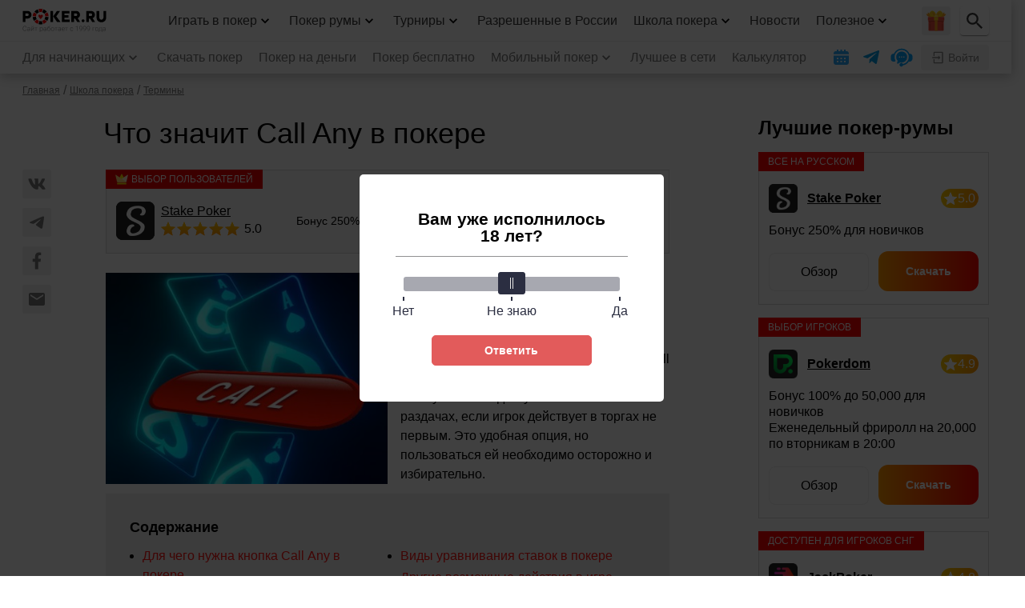

--- FILE ---
content_type: text/html; charset=UTF-8
request_url: https://poker.ru/call-any-v-pokere/
body_size: 124782
content:
<!DOCTYPE html>
<html lang="ru-RU">
<head>
	<title>Call Any в покере — что это значит, для чего нужна кнопка</title>
	<meta charset="UTF-8"/>
	<meta name="viewport" content="width=device-width, initial-scale=1.0">
		<style>img:is([sizes="auto" i], [sizes^="auto," i]) { contain-intrinsic-size: 3000px 1500px }</style>
	<meta name="author" content="Дарья Виноградова">

<!-- All In One SEO Pack 3.7.1[44,96] -->
<meta name="description"  content="Прочитайте информацию о том, что значит Call Any в покере. Как использовать кнопку автоматического уравнивания ставок. 💥 Виды коллов в покере." />

<link rel="canonical" href="https://poker.ru/call-any-v-pokere/" />
<!-- All In One SEO Pack -->
<style id="whcb-script-geo_ru">.smartbanner{display:none !important;}.wprv-box__head{display:none !important;}.social-share__item--twitter{display:none !important;}.footer__social-item--twitter{display:none !important;}.home-social__item--facebook{display:none !important;}</style><script>window.dataLayer = window.dataLayer || [];window.dataLayer.push( {'event':'pageType','eventCategory':'Index','eventAction':'List','pageCategory':'Школа покера','pageName':'Что значит Call Any в покере'} );</script>
<link rel='stylesheet' id='tlp-css' href='https://poker.ru/wp-content/plugins/ap-tooltips/assets/style.css?ver=6.8.2' type='text/css' media='all' />
<link rel='stylesheet' id='pkr-tourguide-css' href='https://poker.ru/wp-content/themes/newspaper/assets/tourguide/tourguide.css?ver=1.0.0' type='text/css' media='all' />
<link rel='stylesheet' id='wptour-datepicker-style-css' href='https://poker.ru/wp-content/plugins/wp-tournaments/assets/css/datepicker.css?ver=1.5.9.3' type='text/css' media='all' />
<link rel='stylesheet' id='wptour-style-css' href='https://poker.ru/wp-content/plugins/wp-tournaments/assets/css/tournaments.css?ver=1.5.9.3' type='text/css' media='all' />
<link rel='stylesheet' id='wptour-card-css' href='https://poker.ru/wp-content/plugins/wp-tournaments/assets/css/tournament-card.css?ver=1.5.9.3' type='text/css' media='all' />
<style>body .auth-popup__content-social{ background-color: #ff0000;}body .auth-popup__form-row_separator span{border-color: #ff0000;}
		.auth-popup--extended .auth-popup__text ul li:before { 
			background-image: url("data:image/svg+xml,%3Csvg xmlns='http://www.w3.org/2000/svg' fill='none' viewBox='0 0 34 35'%3E%3Cpath stroke='%23ff0000' stroke-linecap='round' stroke-linejoin='round' stroke-width='3' d='M17 31.667c7.792 0 14.167-6.375 14.167-14.167S24.792 3.333 17 3.333 2.833 9.708 2.833 17.5 9.208 31.667 17 31.667Z'/%3E%3Cpath stroke='%23ff0000' stroke-linecap='round' stroke-linejoin='round' stroke-width='3' d='m10.98 17.5 4.008 4.01 8.033-8.02'/%3E%3C/svg%3E");
		}
		.auth-popup--extended .auth-popup__head-description a,
		.auth-popup--extended .auth-popup__form-row label a { 
			color: #ff0000;
		}</style>
<!--[if lt IE 9]><script src="https://html5shim.googlecode.com/svn/trunk/html5.js"></script><![endif]-->
    
		<script type="text/javascript">
			var ajaxurl = "https://poker.ru/wp-admin/admin-ajax.php";
			var pru = { referrer: ""};
		</script>
			<meta property="og:locale" content="ru_RU"/>
					<meta property="og:type" content="article"/>
				<meta property="og:title" content="Call Any в покере — что это значит, для чего нужна кнопка"/>
		<meta property="og:description" content="Прочитайте информацию о том, что значит Call Any в покере. Как использовать кнопку автоматического уравнивания ставок. 💥 Виды коллов в покере."/>
		<meta property="og:url" content="https://poker.ru/call-any-v-pokere/"/>
		<meta property="og:site_name" content="Poker.ru"/>
					<meta property="og:image" content="https://poker.ru/wp-content/uploads/post/113720/call-any-2.jpg"/>
			<meta property="og:image:width" content="1200"/>
			<meta property="og:image:height" content="630"/>
			<meta property="og:image:secure_url" content="https://poker.ru/wp-content/uploads/post/113720/call-any-2.jpg"/>
							<meta property="article:published_time"
				  content="2025-12-04T10:57:16Z"/>
				<meta name="twitter:card" content="summary_large_image"/>
		<meta name="twitter:title" content="Call Any в покере — что это значит, для чего нужна кнопка"/>
		<meta name="twitter:description" content="Прочитайте информацию о том, что значит Call Any в покере. Как использовать кнопку автоматического уравнивания ставок. 💥 Виды коллов в покере."/>
					<meta name="twitter:image" content="https://poker.ru/wp-content/uploads/post/113720/call-any-2.jpg"/>
		<style type="text/css">.recentcomments a{display:inline !important;padding:0 !important;margin:0 !important;}</style><script>const wptour_ajaxurl = "https://poker.ru/wp-admin/admin-ajax.php";</script>
		<style type="text/css" id="wp-custom-css">
			.modal__trap .noUi-connects {
	cursor: pointer;
}

.modal__trap .noUi-connects:hover {
	opacity: .5;
}

/* Download Button Color Fix */
@media (max-width: 767px) {
	body.post-template-default .small-room__button {
		order: -2;
	}
	body.post-template-default .partner-button--linear {
		border: 2px solid #eb0000 !important;
		background: none !important;
		color: #000 !important;
	}
	body.post-template-default .partner-button--download:after {
		filter: invert(99%) sepia(26%) saturate(24%) hue-rotate(96deg) brightness(105%) contrast(100%);
	}
}


/* 06-start */
body.postid-908 .partner-buttons {
	display: none !important;
}

body.postid-908 #toc_container {
	display: block;
	overflow-x: auto;
	height: 240px;
	padding: 15px 20px 15px !important;
	background-color: #fff !important;
	border: 1px solid #909090;
	border-radius: 6px;
}

body.postid-908 ol li:not(:last-child), body.postid-908 ul li:not(:last-child) {
	margin-bottom: 10px !important;
}

body.postid-908 h1 {
	font-weight: 600 !important;
	margin-bottom: 5px !important;
}

body.postid-908 h2 {
	line-height: 26px !important;
	font-weight: 600;
	margin: 34px 0 12px !important;
}

body.postid-908 h3 {
	font-size: 18px !important;
	line-height: 22px !important;
	font-weight: 600;
}

body.postid-908 table tbody tr:first-child td {
	font-size: 13px;
	line-height: 16px;
}

body.postid-908 figure {
	margin: 0 0 22px !important;
}

body.postid-908 .faqs__item-question:before {
	display: none !important;
}

body.postid-908 .faqs__item {
	border: 1px solid #a5a5a5 !important;
}

@media (max-width: 767px) {
	body.postid-908 .quiz-template__card_horizontal .quiz-screen__start {
		display: grid !important;
		grid-template-rows: auto auto auto;
		justify-content: normal !important;
		border: 2px solid !important;
	}

	body.postid-908 .quiz-template__card_horizontal .quiz-screen__start .quiz__banner-wrap {
		width: 100% !important;
	}

	body.postid-908 .quiz-template__card_horizontal .quiz-screen__start .quiz__title {
		margin: 11px 0 0 0 !important;
		font-size: 16px !important;
		line-height: 22px !important;
		width: 100% !important;
	}

	body.postid-908 .quiz__button {
		font-size: 16px !important;
		height: 44px !important;
		margin-top: 15px !important;
		padding: 0 30px !important;
	}
	
	body.postid-908 h1 {
		font-size: 23px !important;
		line-height: 26px !important;
	}
	
	body.postid-908 .page__last-update {
		margin: 15px 0 15px 0 !important;
	}
}

body.postid-908 blockquote {
	margin: 20px 0 20px 0 !important;
	border-radius: 5px;
}

body.postid-908 blockquote p:last-child {
	font-size: 20px !important;
	line-height: 26px !important;
}

@media (min-width: 767px) {
	body.postid-908 h2 {
		line-height: 34px !important;
    font-size: 28px;
    margin: 34px 0 22px !important;
	}
	body.postid-908 h3 {
		font-size: 22px !important;
    line-height: 26px !important;
    margin: 32px 0 16px 0;
	}
	body.postid-908 #toc_container {
		margin: 30px 0 30px !important;
		border: 1px solid #d5d5d5 !important;
	}
	body.postid-908 .toc_list li {
		margin-right: 30px !important;
	}
	body.postid-908 blockquote p:last-child {
		font-size: 20px !important;
		line-height: 26px !important;
	}
	body.postid-908 blockquote {
		margin: 30px 0 30px 0 !important;
	}
}
/* 06-end */		</style>
			
			<style>embed,iframe,img,object,video{max-width:100%}iframe,img{border:0}html{line-height:1.15;-webkit-text-size-adjust:100%}body{margin:0}svg:not(:root){overflow:hidden}*,:after,:before{box-sizing:border-box}img{height:auto;vertical-align:middle}a:active,a:focus,a:hover{outline:0}b,strong{font-weight:700}button,input,select,textarea{font-family:inherit;font-size:inherit;line-height:inherit}[role=button],button,html input[type=button],input[type=reset],input[type=submit]{-webkit-appearance:button;cursor:pointer}ol,p,ul{margin:16px 0}
body { font-family: -apple-system,'BlinkMacSystemFont','Roboto','Helvetica Neue','Helvetica','Arial',sans-serif;} h1,.h1,h2,.h2,h3,.h3,h4,.h3,h5,.h3,h6,.h6 { margin: 12px 0; font-weight: 500;} h2,.h2,h3,.h3,h4,.h3,h5,.h3,h6,.h6 { margin: 24px 0 12px;} h1,.h1 { font-size: 24px; line-height: 28px;} h2,.h2 { font-size: 22px; line-height: 28px;} h3,.h3 { font-size: 20px; line-height: 24px;} h4,.h4 { font-size: 18px; line-height: 24px;} h5,.h5 { font-size: 16px; line-height: 20px;} h6,.h6 { font-size: 14px; line-height: 18px;} .main h1,.main .h1,.main h2,.main .h2,.main h3,.main .h3,.main h4,.main .h4,.main h5,.main .h5,.main h6,.main .h6 { clear: both;} a { color: #fe1311; text-decoration: none;} p { margin: 0 0 12px; font-size: 16px; line-height: 24px;} p a { color: #FF0000; text-decoration: underline;} p a:hover { text-decoration: none;} p > a > img { display: inline-block;} u > a { text-decoration: underline;} ol,ul { margin: 0 0 12px; padding: 0 0 0 16px; clear: both;} ol li,ul li { font-size: 16px; line-height: 24px;} ol li:not(:last-child),ul li:not(:last-child) { margin-bottom: 3px;} figure { margin: 0;} .wp-block-image figure { margin-bottom: 12px;} blockquote { padding: 12px; background-color: #FFEDED; margin: 0 0 12px 0;} blockquote p:last-child { margin-bottom: 0;} figcaption { font-size: 12px; line-height: 14px; color: #777; margin-top: 12px; text-align: center;} .table-wrapper { max-width: 100%; overflow-x: auto;} table { width: 100%; margin: 0 0 12px; font-size: 16px; line-height: 24px; border: 1px solid #EFEFEF; border-collapse: collapse;} table tbody tr:first-child { background-color: #EFEFEF;} table tbody tr:first-child td { font-weight: bold; color: #777777;} table tbody tr:not(:first-child):not(:last-child) { border-bottom: 1px solid #EFEFEF;} table thead th,table tbody td { padding: 10px; border: 1px solid #EFEFEF;} body.postid-62907 .post-content table { border: 0; border-collapse: separate; border-spacing: 0 4px;} body.postid-62907 .post-content tbody tr { border: 0;} body.postid-62907 .post-content tbody tr:first-child { display: none;} body.postid-62907 .post-content tbody tr td { height: 64px; padding: 12px; font-size: 14px; line-height: 20px; font-weight: bold; background-color: #F8F8F8; border: 0;} body.postid-62907 .post-content tbody tr td:first-child { width: 44px; border-radius: 8px 0 0 8px;} body.postid-62907 .post-content tbody tr td:last-child { border-radius: 0 8px 8px 0;} body.postid-62907 .post-content tbody tr:nth-child(2) td:nth-child(2),body.postid-62907 .post-content tbody tr:nth-child(3) td:nth-child(2),body.postid-62907 .post-content tbody tr:nth-child(4) td:nth-child(2) { position: relative; padding-left: 64px;} body.postid-62907 .post-content tbody tr:nth-child(2) td:nth-child(2):before,body.postid-62907 .post-content tbody tr:nth-child(3) td:nth-child(2):before,body.postid-62907 .post-content tbody tr:nth-child(4) td:nth-child(2):before { content: ""; display: block; position: absolute; top: 50%; left: 12px; width: 40px; height: 40px; margin-top: -20px; vertical-align: middle;} body.postid-62907 .post-content tbody tr:nth-child(2) td:nth-child(2):before { background: url("data:image/svg+xml,%3Csvg xmlns='http://www.w3.org/2000/svg' width='40' height='40' fill='none'%3E%3Cg clip-path='url(%23a)'%3E%3Cpath fill='%23E80054' d='M20 1.718C9.429 1.718.86 10.288.86 20.86c0 8.135 5.074 15.084 12.23 17.855h13.82c7.155-2.771 12.23-9.72 12.23-17.855 0-10.571-8.569-19.14-19.14-19.14Z'/%3E%3Cpath fill='%23FFDD40' d='M22.529 27.104c-.526-.507-1.314-1.467-1.403-2.734a2.461 2.461 0 0 1-1.297.265v8.182c.057-.002.114-.005.171-.005.846 0 1.65.176 2.379.492l.547-5.1a1.33 1.33 0 0 0-.397-1.1Z'/%3E%3Cpath fill='%23FFB332' d='m22.379 33.304.547-5.1c-.857 1.426-1.95 1.165-2.527.88a.94.94 0 0 0-.57-.085v3.818c.057-.002.113-.005.171-.005.845 0 1.65.176 2.379.492Z'/%3E%3Cpath fill='%23FFB332' d='M18.873 24.37c-.088 1.267-.876 2.227-1.402 2.734a1.33 1.33 0 0 0-.398 1.1l.548 5.1A5.958 5.958 0 0 1 20 32.813v-8.17a2.46 2.46 0 0 1-1.127-.272Z'/%3E%3Cpath fill='%23FF9100' d='M20 32.812v-3.827a.887.887 0 0 0-.4.083c-1.569.738-2.527-.863-2.527-.863l.548 5.1A5.96 5.96 0 0 1 20 32.811Z'/%3E%3Cpath fill='%23FFDD40' d='M17.796 21.219a2.473 2.473 0 1 0 4.408 0 4.34 4.34 0 0 1-4.408 0ZM24.802 35.056A5.973 5.973 0 0 0 20 32.64c-1.967 0-3.712.95-4.802 2.415h9.604Z'/%3E%3Cpath fill='%23FFB332' d='M21.261 32.774a5.974 5.974 0 0 0-6.064 2.281h5.826c-.724-.574-.665-1.875.238-2.28Z'/%3E%3Cpath fill='%23FFDD40' d='M10.368 2.882h-.004c.022 3.76.772 12.337 6.685 17.944 1.64 1.556 4.263 1.555 5.902 0 5.913-5.607 6.663-14.184 6.685-17.944H10.368Z'/%3E%3Cpath fill='%23FFB332' d='M16.054 8.964c-.298-2.211 1.413-4.18 3.645-4.18h9.869c.046-.718.065-1.36.068-1.902H10.364c.022 3.76.772 12.337 6.685 17.944 1.205 1.143 2.94 1.444 4.425.909-3.516-3.905-4.9-8.904-5.42-12.77Z'/%3E%3Cpath fill='%23FFE98D' d='M29.634 3.053H10.366a1.156 1.156 0 1 1 0-2.312h19.268a1.156 1.156 0 1 1 0 2.312Z'/%3E%3Cpath fill='%23FFDD40' d='M15.965 1.897c0-.638.518-1.156 1.156-1.156h-6.755a1.156 1.156 0 1 0 0 2.312h6.755a1.156 1.156 0 0 1-1.156-1.156ZM14.327 22.463a.856.856 0 0 1-.262-1.183c.518-.812-.095-1.957-1.123-1.957l-.038.001h-.022a3.03 3.03 0 0 1-2.203-.871C4.293 12.14 2.41 6.258 1.858 3.313A2.794 2.794 0 0 1 4.523.002a2.806 2.806 0 0 1 2.83 2.323l.011.071c.154.865.939 1.5 1.828 1.474l1.002-.027a.856.856 0 1 1 .048 1.712l-1.003.027c-1.729.05-3.261-1.193-3.561-2.888l-.014-.08a1.086 1.086 0 0 0-1.094-.9 1.08 1.08 0 0 0-1.03 1.284c.517 2.749 2.288 8.253 8.343 14.238.253.25.602.388.952.377h.021c2.453-.068 3.899 2.634 2.654 4.588a.856.856 0 0 1-1.183.263Z'/%3E%3Cpath fill='%23A05838' d='M26.08 34.884H13.92a1.03 1.03 0 0 0-1.028 1.028v2.724c.55.22 1.112.415 1.686.584h10.844a19.01 19.01 0 0 0 1.686-.584v-2.724a1.03 1.03 0 0 0-1.028-1.028Z'/%3E%3Cpath fill='%23823C26' d='M12.892 35.912v2.724c.55.22 1.112.415 1.686.584h5.254v-.505c0-.409.259-.696.476-.865a.356.356 0 0 0 .095-.445c-.188-.36-.031-.685.101-.867a.353.353 0 0 0 .03-.352c-.226-.51-.041-.848.178-1.052a.345.345 0 0 0 .111-.25H13.92a1.03 1.03 0 0 0-1.027 1.028Z'/%3E%3Cpath fill='%23E9EFFF' d='M24.265 37.025h-8.53a.616.616 0 0 0-.616.617v1.729c1.558.41 3.194.629 4.881.629 1.687 0 3.323-.22 4.881-.63v-1.728a.617.617 0 0 0-.616-.617Z'/%3E%3Cpath fill='%23D3DCFB' d='M20.308 37.85a.356.356 0 0 0 .095-.444.73.73 0 0 1-.085-.38h-4.583a.616.616 0 0 0-.616.616v1.729c1.506.396 3.085.613 4.713.628v-1.284c0-.409.259-.696.476-.865Z'/%3E%3Cpath fill='%23D3DCFB' d='M24.265 36.383h-8.53a1.26 1.26 0 0 0-1.259 1.259v1.547c.423.127.85.24 1.285.339v-1.86h8.478v1.86c.434-.098.862-.212 1.285-.339v-1.547a1.26 1.26 0 0 0-1.259-1.259Z'/%3E%3Cpath fill='%23BEC8F7' d='M20.403 37.405c-.188-.36-.031-.685.101-.867a.333.333 0 0 0 .06-.155h-4.829a1.26 1.26 0 0 0-1.259 1.259v1.547c.423.127.85.24 1.285.339v-1.86h4.668a.357.357 0 0 0-.026-.263Z'/%3E%3Cpath fill='%23FFE98D' d='M20.529 24.047a.853.853 0 1 0 0-1.706.853.853 0 0 0 0 1.706ZM21.606 10.351a.853.853 0 1 0 0-1.705.853.853 0 0 0 0 1.705ZM24.456 9.23a1.528 1.528 0 1 0 0-3.057 1.528 1.528 0 0 0 0 3.057Z'/%3E%3Cpath fill='%23FFB332' d='M4.265 1.403c0 .138-.026.27-.074.39a1.077 1.077 0 0 1 1.473.82l.014.08c.3 1.695 1.832 2.938 3.561 2.889l1.003-.028a.856.856 0 1 0-.047-1.712l-1.003.027a1.808 1.808 0 0 1-1.828-1.474l-.012-.07A2.806 2.806 0 0 0 4.522 0a2.773 2.773 0 0 0-1.245.333c.553.043.988.505.988 1.07Z'/%3E%3Cpath fill='%23FFDD40' d='M25.672 22.463a.856.856 0 0 0 .263-1.183c-.518-.812.095-1.957 1.123-1.957l.038.001h.022a3.031 3.031 0 0 0 2.203-.871c6.386-6.312 8.268-12.195 8.821-15.14A2.794 2.794 0 0 0 35.477.002a2.806 2.806 0 0 0-2.83 2.323l-.011.071a1.808 1.808 0 0 1-1.828 1.474l-1.003-.027a.856.856 0 0 0-.047 1.712l1.003.027c1.729.05 3.261-1.193 3.561-2.888l.014-.08c.09-.528.558-.912 1.094-.9a1.08 1.08 0 0 1 1.03 1.284c-.517 2.749-2.288 8.253-8.343 14.238-.253.25-.602.388-.952.377h-.021c-2.453-.068-3.898 2.634-2.654 4.588.255.4.784.516 1.183.263Z'/%3E%3Cpath fill='%23FFB332' d='M35.735 1.403c0 .138.026.27.074.39a1.077 1.077 0 0 0-1.473.82l-.014.08c-.3 1.695-1.832 2.938-3.561 2.889l-1.003-.028a.856.856 0 1 1 .047-1.712l1.003.027c.89.025 1.675-.609 1.828-1.474l.012-.07A2.806 2.806 0 0 1 35.478 0c.454.013.876.133 1.245.333a1.073 1.073 0 0 0-.988 1.07Z'/%3E%3Cpath fill='%23FF4155' d='M39.14 20.724c-1.778-1.408-5.346-3.483-8.321-.508-4.145 4.145-6.73 9.166-3.137 11.261 2.184 1.273 2.753 3.67 2.863 5.357 5.18-3.426 8.596-9.3 8.596-15.975l-.002-.135ZM9.181 20.216c-2.975-2.975-6.543-.9-8.32.508l-.002.135c0 6.674 3.417 12.55 8.596 15.975.11-1.686.679-4.084 2.863-5.357 3.594-2.095 1.008-7.117-3.137-11.26Z'/%3E%3C/g%3E%3Cdefs%3E%3CclipPath id='a'%3E%3Cpath fill='%23fff' d='M0 0h40v40H0z'/%3E%3C/clipPath%3E%3C/defs%3E%3C/svg%3E") center no-repeat;} body.postid-62907 .post-content tbody tr:nth-child(3) td:nth-child(2):before { background: url("data:image/svg+xml,%3Csvg xmlns='http://www.w3.org/2000/svg' width='40' height='40' fill='none'%3E%3Cg clip-path='url(%23a)'%3E%3Cpath fill='%23EF297B' d='M40 20c0 7.514-4.143 14.059-10.27 17.477a19.861 19.861 0 0 1-5.332 2.037A20.015 20.015 0 0 1 20 40c-1.56 0-3.078-.179-4.536-.517a19.83 19.83 0 0 1-5.473-2.165C4.018 33.86 0 27.4 0 20 0 8.954 8.954 0 20 0s20 8.954 20 20Z'/%3E%3Cpath fill='%23FD5B67' d='M39.864 17.66a19.817 19.817 0 0 1-.922 4.095 19.916 19.916 0 0 1-2.564 5.045c-3.617 5.152-9.604 8.52-16.378 8.52-6.773 0-12.76-3.368-16.378-8.52a19.906 19.906 0 0 1-3.486-9.14C1.295 7.717 9.746 0 20 0c10.254 0 18.705 7.717 19.864 17.66Z'/%3E%3Cpath fill='%23C5CAE3' d='M8.803 1.607S11.088 0 20.21 0h-.422c9.123 0 11.408 1.607 11.408 1.607l-9.094 2.837M4.084 4.826a6.225 6.225 0 0 0 5.77 3.907h.937l13.09 1.895v7.62H11.357c-1.87-.171-3.357-.938-4.543-2.342C5.76 14.66 4.949 12.92 4.4 10.735c-.547-2.18-.718-4.366-.76-5.91h.444Zm1.863-2.307H3.251c-1.075 0-1.942.88-1.927 1.955.066 4.52 1.145 15.368 9.934 16.08h14.93V8.632L10.956 6.427H9.855a3.908 3.908 0 0 1-3.908-3.908Z'/%3E%3Cpath fill='%23DFE3F9' d='M35.916 4.826h.444c-.042 1.543-.212 3.73-.76 5.909-.549 2.185-1.361 3.925-2.414 5.171-1.185 1.404-2.672 2.171-4.543 2.342H16.12v-7.62l13.09-1.895h.936a6.225 6.225 0 0 0 5.77-3.907Zm-1.863-2.307a3.908 3.908 0 0 1-3.908 3.908h-1.102L13.813 8.63v11.924h14.93c8.788-.713 9.867-11.56 9.933-16.081a1.927 1.927 0 0 0-1.928-1.955h-2.695Z'/%3E%3Cpath fill='%23C5CAE3' d='M31.197 1.607v12.861c0 5.465-3.914 10.015-9.092 10.999-.683.13-1.386.198-2.105.198-6.184 0-11.197-5.014-11.197-11.197V1.607h22.394Z'/%3E%3Cpath fill='%23DFE3F9' d='M31.198 1.607H13.01v2.765h18.187V1.607ZM13.011 5.862h18.187v8.606c0 5.464-3.915 10.015-9.093 10.999-5.18-.984-9.094-5.535-9.094-11V5.863Z'/%3E%3Cpath fill='%23C5CAE3' d='M23.697 30.861c0 2.084-1.029 3.857-2.465 4.515-.385.176-.8.272-1.232.272-2.041 0-3.697-2.143-3.697-4.787s1.655-4.787 3.697-4.787c.432 0 .848.097 1.232.273 1.436.657 2.465 2.43 2.465 4.514Z'/%3E%3Cpath fill='%23DFE3F9' d='M23.697 30.861c0 2.084-1.029 3.857-2.465 4.515-1.435-.658-2.464-2.43-2.464-4.515 0-2.084 1.029-3.857 2.464-4.514 1.436.657 2.465 2.43 2.465 4.514Z'/%3E%3Cpath fill='%23C5CAE3' d='M26.061 26.174a1.473 1.473 0 0 1-1.477 1.477h-9.168a1.477 1.477 0 1 1 0-2.955h9.168c.816 0 1.477.662 1.477 1.478Z'/%3E%3Cpath fill='%23DFE3F9' d='M26.061 26.174a1.473 1.473 0 0 1-1.477 1.477h-6.162a1.477 1.477 0 0 1 0-2.955h6.162c.816 0 1.477.662 1.477 1.478Z'/%3E%3Cpath fill='%23C5CAE3' d='M24.094 35.22a1.564 1.564 0 0 1-1.568 1.569h-9.734a1.568 1.568 0 1 1 0-3.138h9.734c.866 0 1.568.703 1.568 1.57Z'/%3E%3Cpath fill='%23DFE3F9' d='M28.776 35.22a1.564 1.564 0 0 1-1.568 1.569h-9.479a1.569 1.569 0 0 1 0-3.138h9.479c.866 0 1.568.703 1.568 1.57Z'/%3E%3Cpath fill='%23C5CAE3' d='M24.618 38.64c0 .315-.08.614-.22.874A20.01 20.01 0 0 1 20 40c-1.56 0-3.078-.179-4.536-.517a19.83 19.83 0 0 1-5.473-2.165c.333-.327.79-.53 1.295-.53h11.482a1.85 1.85 0 0 1 1.85 1.851Z'/%3E%3Cpath fill='%23DFE3F9' d='M29.73 37.478a19.864 19.864 0 0 1-5.332 2.036A20.01 20.01 0 0 1 20 40c-1.56 0-3.078-.179-4.536-.517a1.845 1.845 0 0 1 .337-2.153 1.845 1.845 0 0 1 1.31-.541h11.18c.582 0 1.1.268 1.44.689Z'/%3E%3C/g%3E%3Cdefs%3E%3CclipPath id='a'%3E%3Cpath fill='%23fff' d='M0 0h40v40H0z'/%3E%3C/clipPath%3E%3C/defs%3E%3C/svg%3E") center no-repeat;} body.postid-62907 .post-content tbody tr:nth-child(4) td:nth-child(2):before { background: url("data:image/svg+xml,%3Csvg xmlns='http://www.w3.org/2000/svg' width='40' height='40' fill='none'%3E%3Cg clip-path='url(%23a)'%3E%3Cpath fill='%23E80054' d='M40 20a19.922 19.922 0 0 1-4.837 13.042 20.119 20.119 0 0 1-4.102 3.624A19.911 19.911 0 0 1 20 40c-4.09 0-7.894-1.228-11.062-3.336a20.095 20.095 0 0 1-4.798-4.479A19.89 19.89 0 0 1 .283 23.37 20.016 20.016 0 0 1 0 20C0 8.954 8.954 0 20 0s20 8.954 20 20Z'/%3E%3Cpath fill='%23FF4155' d='M39.552 24.227a19.922 19.922 0 0 1-4.39 8.815H27.19a1.469 1.469 0 0 1 0-2.938h4.005a1.469 1.469 0 1 0 0-2.938h-.409a1.469 1.469 0 0 1 0-2.94h8.767v.001ZM14.655 27.777a1.468 1.468 0 0 1-1.47 1.47h-3.49a1.47 1.47 0 0 0-1.47 1.469 1.47 1.47 0 0 1-1.47 1.47H4.14a19.89 19.89 0 0 1-3.857-8.817h9.555c.812 0 1.47.658 1.47 1.47a1.465 1.465 0 0 0 1.469 1.47h.408c.812-.001 1.47.657 1.47 1.468Z'/%3E%3Cpath fill='%23EDAB01' d='M21.837 25.491h-3.674v11.102h3.674V25.491Z'/%3E%3Cpath fill='%23D49301' d='M19.555 25.491h-1.392v11.102h1.392V25.491Z'/%3E%3Cpath fill='%23FFB82D' d='M20.939 35.369a.449.449 0 0 1-.45-.449v-6.694a.449.449 0 0 1 .899 0v6.694c0 .248-.201.449-.45.449Z'/%3E%3Cpath fill='%23EDAB01' d='M31.06 36.664v.002A19.91 19.91 0 0 1 20 40c-4.09 0-7.894-1.228-11.062-3.336 0-.58.47-1.05 1.05-1.05H30.01c.58 0 1.05.47 1.05 1.05ZM31.311 20.1H8.688a5.225 5.225 0 0 1-5.22-5.22V5.61c0-.518.42-.939.94-.939h31.184c.518 0 .939.42.939.94v9.27a5.225 5.225 0 0 1-5.22 5.219ZM5.346 6.549v8.332a3.345 3.345 0 0 0 3.342 3.341H31.31a3.345 3.345 0 0 0 3.342-3.341V6.549H5.346ZM22.341 26.916h-4.683a2.446 2.446 0 0 1-2.446-2.445v-2.942h9.575v2.942a2.446 2.446 0 0 1-2.446 2.445Z'/%3E%3Cpath fill='%23D49301' d='M17.988 24.47V21.53h-2.776v2.942a2.446 2.446 0 0 0 2.446 2.445h2.775a2.446 2.446 0 0 1-2.445-2.445Z'/%3E%3Cpath fill='%23EDAB01' d='M28.938 0v18.001a5.385 5.385 0 0 1-5.385 5.385h-7.106a5.385 5.385 0 0 1-5.386-5.385v-18h17.877Z'/%3E%3Cpath fill='%23D49301' d='M15.061 18.001v-18h-4v18a5.385 5.385 0 0 0 5.386 5.385h4a5.385 5.385 0 0 1-5.386-5.385Z'/%3E%3Cpath fill='%23D49301' d='M28.938 2.384H11.061v3.144h17.877V2.384Z'/%3E%3Cpath fill='%23EDAB01' d='M28.894 4.53H11.106a1.33 1.33 0 0 1-1.33-1.33V1.33c0-.735.595-1.33 1.33-1.33h17.788c.734 0 1.33.595 1.33 1.33V3.2a1.33 1.33 0 0 1-1.33 1.33Z'/%3E%3Cpath fill='%23FFB82D' d='M28.204 2.59h-3.02a.857.857 0 1 1 0-1.715h3.02a.857.857 0 1 1 0 1.715ZM27.52 38.043H24.5a.857.857 0 0 1 0-1.715h3.02a.857.857 0 0 1 0 1.715ZM26.204 19.896h-.408a.98.98 0 0 1-.98-.98V7.161a.98.98 0 0 1 .98-.98h.408a.98.98 0 0 1 .98.98v11.755a.98.98 0 0 1-.98.98Z'/%3E%3C/g%3E%3Cdefs%3E%3CclipPath id='a'%3E%3Cpath fill='%23fff' d='M0 0h40v40H0z'/%3E%3C/clipPath%3E%3C/defs%3E%3C/svg%3E") center no-repeat;} body.postid-62907 .post-content tbody tr:nth-child(2) td { border-top: 2px solid #ff0000; border-bottom: 2px solid #ff0000;} body.postid-62907 .post-content tbody tr:nth-child(2) td:first-child { border-left: 2px solid #ff0000;} body.postid-62907 .post-content tbody tr:nth-child(2) td:last-child { border-right: 2px solid #ff0000;} figure { margin: 0 0 12px; max-width: 100%; overflow: hidden; clear: both;} .wp-caption { width: 100% !important;} .card { position: relative; top: 5px; width: 29px; height: 20px; margin: auto 5px;} .card-span img { display: inline-block; margin: 0; margin-bottom: -3px;} .quiz__popup-content a:hover { text-decoration: underline;} .pkr-video { position: relative; cursor: pointer; margin-bottom: 24px; clear: both;} .pkr-video-play { position: absolute; top: 50%; left: 50%; transform: translate(-50%,-50%); display: flex; font-size: 62px; color: var(--white); transition: color ease .1s;} .pkr-video:hover .pkr-video-play { color: var(--comet-50);}  @media (min-width: 768px) { h1,.h1 { margin-bottom: 16px; font-size: 36px; line-height: 42px; } h2,.h2 { font-size: 34px; line-height: 40px; } h3,.h3 { font-size: 24px; line-height: 28px; } blockquote { padding: 16px; } figcaption { font-size: 14px; line-height: 16px; } .alignright,img.alignright { float: right; margin: 0 0 25px 25px; } .alignleft,img.alignleft { float: left; margin: 0 25px 25px 0; }} @media (min-width: 1280px) { h1,.h1 { margin-bottom: 24px; }}
:root { --whisper-50: #faf9fb; --whisper-100: #f3f2f5; --whisper-200: #edebef; --whisper-300: #d9d5dd; --whisper-400: #c0b9c7; --whisper-500: #a69daf; --whisper-600: #908499; --whisper-700: #796e82; --whisper-800: #655d6c; --whisper-900: #524c57; --whisper-950: #36303b; --mustard-50: #fffbeb; --mustard-100: #fff5c6; --mustard-200: #ffe988; --mustard-300: #ffda55; --mustard-400: #ffc520; --mustard-500: #f9a307; --mustard-600: #dd7b02; --mustard-700: #b75606; --mustard-800: #94410c; --mustard-900: #7a370d; --mustard-950: #461b02; --white: #fff; --black: #000; --sulu-50: #f2fee7; --sulu-100: #e2fbcc; --sulu-200: #c5f89e; --sulu-300: #9aef5e; --sulu-400: #7ce338; --sulu-500: #5cc919; --sulu-600: #45a10f; --sulu-700: #367a11; --sulu-800: #2e6113; --sulu-900: #295215; --sulu-950: #112d06; --candlelight-50: #fefce8; --candlelight-100: #fffac2; --candlelight-200: #fff189; --candlelight-300: #ffdd2d; --candlelight-400: #fdcd12; --candlelight-500: #ecb306; --candlelight-600: #cc8a02; --candlelight-700: #a36205; --candlelight-800: #864d0d; --candlelight-900: #723f11; --candlelight-950: #432005; --azure-radiance-50: #eef7ff; --azure-radiance-100: #d9edff; --azure-radiance-200: #bbe1ff; --azure-radiance-300: #8cceff; --azure-radiance-400: #56b2ff; --azure-radiance-500: #2f90ff; --azure-radiance-600: #1e74f8; --azure-radiance-700: #1159e4; --azure-radiance-800: #1548b8; --azure-radiance-900: #174191; --azure-radiance-950: #132958; --mine-shaft-50: #f6f6f6; --mine-shaft-100: #e7e7e7; --mine-shaft-200: #d1d1d1; --mine-shaft-300: #b0b0b0; --mine-shaft-400: #888; --mine-shaft-500: #6d6d6d; --mine-shaft-600: #5d5d5d; --mine-shaft-700: #4f4f4f; --mine-shaft-800: #454545; --mine-shaft-900: #333; --mine-shaft-950: #262626; --harlequin-50: #ebffe4; --harlequin-100: #d2ffc4; --harlequin-200: #a8ff90; --harlequin-300: #70ff50; --harlequin-400: #4dff2e; --harlequin-500: #1ce600; --harlequin-600: #12b800; --harlequin-700: #0d8b00; --harlequin-800: #106d07; --harlequin-900: #115c0b; --harlequin-950: #013400; --aquamarine-50: #eefffb; --aquamarine-100: #c5fff4; --aquamarine-200: #8bffec; --aquamarine-300: #2effdc; --aquamarine-400: #14edd0; --aquamarine-500: #00d1b7; --aquamarine-600: #00a897; --aquamarine-700: #00857a; --aquamarine-800: #056a62; --aquamarine-900: #0a5751; --aquamarine-950: #003533; --turquoise-blue-50: #eaffff; --turquoise-blue-100: #cbfeff; --turquoise-blue-200: #9efbff; --turquoise-blue-300: #5bf4ff; --turquoise-blue-400: #2ee7ff; --turquoise-blue-500: #00c6e5; --turquoise-blue-600: #009dc0; --turquoise-blue-700: #037d9b; --turquoise-blue-800: #0d647d; --turquoise-blue-900: #105369; --turquoise-blue-950: #033649; --electric-violet-50: #fbf4ff; --electric-violet-100: #f6e5ff; --electric-violet-200: #eed0ff; --electric-violet-300: #e1acff; --electric-violet-400: #cf76ff; --electric-violet-500: #bc42ff; --electric-violet-600: #b22eff; --electric-violet-700: #960ee2; --electric-violet-800: #7e12b7; --electric-violet-900: #671093; --electric-violet-950: #48006f; --razzle-dazzle-rose-50: #fff3fc; --razzle-dazzle-rose-100: #ffe6fa; --razzle-dazzle-rose-200: #ffccf3; --razzle-dazzle-rose-300: #ffa3e7; --razzle-dazzle-rose-400: #ff6dd8; --razzle-dazzle-rose-500: #ff2ece; --razzle-dazzle-rose-600: #e316ae; --razzle-dazzle-rose-700: #bd0e8d; --razzle-dazzle-rose-800: #9a0e72; --razzle-dazzle-rose-900: #7e115c; --razzle-dazzle-rose-950: #55003b; --alizarin-crimson-50: #fef2f2; --alizarin-crimson-100: #fee2e2; --alizarin-crimson-200: #ffc9c9; --alizarin-crimson-300: #fda4a4; --alizarin-crimson-400: #fa6f6f; --alizarin-crimson-500: #f14242; --alizarin-crimson-600: #e02e2e; --alizarin-crimson-700: #bb1a1a; --alizarin-crimson-800: #9b1919; --alizarin-crimson-900: #801c1c; --alizarin-crimson-950: #460909; --radical-red-50: #fff0f1; --radical-red-100: #ffe2e5; --radical-red-200: #ffcad1; --radical-red-300: #ff9fab; --radical-red-400: #ff6980; --radical-red-500: #ff264c; --radical-red-600: #ed1142; --radical-red-700: #c80838; --radical-red-800: #a80936; --radical-red-900: #8f0c35; --radical-red-950: #500117; --comet-50: #f6f7f9; --comet-100: #ecedf2; --comet-200: #d5d7e2; --comet-300: #b1b6c8; --comet-400: #878fa9; --comet-500: #68718f; --comet-600: #525975; --comet-700: #444960; --comet-800: #3b3f51; --comet-900: #343746; --comet-950: #23252e; --mountain-meadow-50: #ecfdf7; --mountain-meadow-100: #d1faec; --mountain-meadow-200: #a7f3da; --mountain-meadow-300: #6ee7bf; --mountain-meadow-400: #34d39e; --mountain-meadow-500: #10b981; --mountain-meadow-600: #059666; --mountain-meadow-700: #047852; --mountain-meadow-800: #065f42; --mountain-meadow-900: #064e36; --mountain-meadow-950: #022c1e;} * { box-sizing: border-box;} html.with--no_scroll { overflow: hidden; margin-right: 17px;} html.nav-open body,html.filters-open body,html.search-open body { overflow: hidden;} html.nav-open body,html.filters-open body,html.search-open body { width: 100%;} img { display: block; max-width: 100%; height: auto; margin: 0 auto;} input[type="text"],input[type="email"],input[type="password"],input[type="date"],input[type="number"],textarea { height: 50px; padding: 0 16px; background-color: #fff; box-shadow: 0 0 0 1px var(--whisper-300); border-radius: 12px; border: none; outline: none; transition: box-shadow ease .1s;} input[type="text"]:focus,input[type="email"]:focus,input[type="password"]:focus,input[type="date"]:focus,input[type="number"]:focus,textarea:focus { box-shadow: inset 0 0 0 2px var(--azure-radiance-500);} input[disabled] { background-color: var(--whisper-100);} input::-webkit-input-placeholder { color: var(--whisper-600);} input:-ms-input-placeholder { color: var(--whisper-600);} input::-moz-placeholder { color: var(--whisper-600);} input:-moz-placeholder { color: var(--whisper-600);} select,textarea { max-width: 100%;} select { width: 100%; height: 52px; padding: 12px; color: #999999; border: 1px solid #D8D8D8; border-radius: 3px; outline-color: #FF0000;} textarea { width: 100%; height: 130px; padding: 20px 12px;} textarea::-webkit-input-placeholder { color: var(--whisper-400);} textarea:-ms-input-placeholder { color: var(--whisper-400);} textarea::-moz-placeholder { color: var(--whisper-400);} textarea:-moz-placeholder { color: var(--whisper-400);} button,input[type="submit"] { outline: none; cursor: pointer;} .svg-icon { display: inline-block; line-height: 1; width: 1em; height: 1em; fill: currentcolor; fill-rule: evenodd; stroke-width: 0;} .pkr-stars { display: flex; align-items: center;} .pkr-stars .svg-icon { color: var(--mustard-400); font-size: 24px;} .pkr-stars .icon--star-empty { color: var(--whisper-600);} .pkr-stars::after { content: attr(data-text); font-size: 24px; font-weight: 600; line-height: 24px;} .content { position: relative; max-width: 1280px; width: 100%; margin: 0 auto; padding: 0 10px;} .content--without-breadcrumbs { margin-top: 42px;} .content__inside { display: flex; flex-direction: column;} .main { width: 100%;} .sidebar { width: 100%;} .video-wrapper { position: relative; padding-bottom: 56.25%; height: 0; clear: both;} .video-wrapper iframe { position: absolute; top: 0; left: 0; width: 100%; height: 100%;}  .partner-button { position: relative; display: flex; align-items: center; justify-content: center; height: 50px; padding: 0 16px; font-size: 14px; line-height: 20px; text-align: center; font-weight: 600; white-space: nowrap; border-radius: 12px; border: none; transition: all ease .1s;} .partner-button.loading::after { top: 50%; left: 50%; margin-left: -10px; margin-top: -10px; font-size: 2px; border-top-color: var(--azure-radiance-400); border-right-color: var(--azure-radiance-400);} .partner-button__inside { display: flex; align-items: center; gap: 8px;} .partner-button__content { display: flex; flex-direction: column;} .partner-button__label { font-size: 10px; line-height: 12px; text-transform: uppercase;} .partner-button--partner { color: #ffffff; background-color: #CD171F; border: 0;} .partner-button--partner:hover { background-color: #FF0000;} .partner-button--additional { color: #ffffff; background-color: #34C759; text-transform: uppercase; border: 0;} .partner-button--additional:hover { background-color: #13E748;} .partner-button--promocode { position: relative; text-align: left; color: #fff; background-color: var(--azure-radiance-500); border: none;} .partner-button--promocode:hover { background-color: var(--azure-radiance-600);} .partner-button--partner:before,.bonus-btn .bonus-btn__text:before { content: ""; display: block !important; position: absolute; bottom: -24px; right: -12px; width: 45px; height: 45px; background-image: url("data:image/svg+xml,%3Csvg xmlns='http://www.w3.org/2000/svg' width='58' height='58' fill='none'%3E%3Cg clip-path='url(%23a)' filter='url(%23b)'%3E%3Cpath fill='%23fff' d='M46.077 37.203c2.03 1.106 1.48 2.879.36 4.608-1.586 2.447-7.473 5.099-10.04 5.05-2.363-.054-4.028-1.147-3.988-3'/%3E%3Cpath stroke='%23000' stroke-linecap='round' stroke-linejoin='round' d='M46.077 37.203c2.03 1.106 1.48 2.879.36 4.608-1.586 2.447-7.473 5.099-10.04 5.05-2.363-.054-4.028-1.147-3.988-3'/%3E%3Cpath fill='url(%23c)' d='M13.494 40.707c.144 3.875 7.178 1.531 9.112.713 2.33-.971 8.966 3.113 13.373 2.062 2.985-.716 8.826-3.677 9.977-6.32 1.983-4.506 1.827-8.785.286-13.271-.547-1.589-1.286-3.328-2.272-4.55-4.127-5.093-7.42-3.187-8.813-2.649-2.173-2-5.988-2.158-9.303.745-1.765-2.99-2.743-4.897-4.14-7.889-2.335-5.006-9.808 1.165-5.225 8.715 2.301 3.79 7.697 9.29 8.422 15.629-6.515-1.168-11.691-.233-11.417 6.815Z'/%3E%3Cpath fill='%23fff' d='M13.494 40.707c.144 3.875 7.178 1.531 9.112.713 2.33-.971 8.966 3.113 13.373 2.062 2.985-.716 8.826-3.677 9.977-6.32 1.983-4.506 1.827-8.785.286-13.271-.547-1.589-1.286-3.328-2.272-4.55-4.127-5.093-7.42-3.187-8.813-2.649-2.173-2-5.988-2.158-9.303.745-1.765-2.99-2.743-4.897-4.14-7.889-2.335-5.006-9.808 1.165-5.225 8.715 2.301 3.79 7.697 9.29 8.422 15.629-6.515-1.168-11.691-.233-11.417 6.815Z'/%3E%3Cpath stroke='%23000' stroke-linecap='round' stroke-linejoin='round' d='M13.494 40.707c.144 3.875 7.178 1.531 9.112.713 2.33-.971 8.966 3.113 13.373 2.062 2.985-.716 8.826-3.677 9.977-6.32 1.983-4.506 1.827-8.785.286-13.271-.547-1.589-1.286-3.328-2.272-4.55-4.127-5.093-7.42-3.187-8.813-2.649-2.173-2-5.988-2.158-9.303.745-1.765-2.99-2.743-4.897-4.14-7.889-2.335-5.006-9.808 1.165-5.225 8.715 2.301 3.79 7.697 9.29 8.422 15.629-6.515-1.168-11.691-.233-11.417 6.815v0Z'/%3E%3Cpath fill='%23000' d='M25.179 17.584c1.667 2.868 3.287 4.909 6.236 6.13-1.753-1.415-4.115-4.95-5.398-7.297l-.838 1.167ZM35.286 15.927l-.825 1.033c1.44 1.248 3.055 2.671 4.446 3.1-.723-.553-2.518-3.018-3.62-4.133Z'/%3E%3Cpath stroke='%23000' stroke-linecap='round' stroke-linejoin='round' d='M43.257 36.255c-.12-3.403-.5-4.192-.804-5.808M40.59 37.72c-1.05-3.614-1.878-5.226-2.797-7.571M37.369 39.393c-1.054-2.379-1.762-3.389-2.577-4.822'/%3E%3C/g%3E%3Cdefs%3E%3ClinearGradient id='c' x1='16.437' x2='36.655' y1='8.914' y2='43.932' gradientUnits='userSpaceOnUse'%3E%3Cstop stop-color='%23FFCF72'/%3E%3Cstop offset='1' stop-color='%23BB7B00'/%3E%3C/linearGradient%3E%3CclipPath id='a'%3E%3Cpath fill='%23fff' d='M0 0h58v58H0z'/%3E%3C/clipPath%3E%3Cfilter id='b' width='48.956' height='54.126' x='5.984' y='3.236' color-interpolation-filters='sRGB' filterUnits='userSpaceOnUse'%3E%3CfeFlood flood-opacity='0' result='BackgroundImageFix'/%3E%3CfeColorMatrix in='SourceAlpha' result='hardAlpha' values='0 0 0 0 0 0 0 0 0 0 0 0 0 0 0 0 0 0 127 0'/%3E%3CfeOffset dy='3'/%3E%3CfeGaussianBlur stdDeviation='3.5'/%3E%3CfeColorMatrix values='0 0 0 0 0 0 0 0 0 0 0 0 0 0 0 0 0 0 0.57 0'/%3E%3CfeBlend in2='BackgroundImageFix' result='effect1_dropShadow_4373_1052'/%3E%3CfeBlend in='SourceGraphic' in2='effect1_dropShadow_4373_1052' result='shape'/%3E%3C/filter%3E%3C/defs%3E%3C/svg%3E"); background-repeat: no-repeat; background-position: center; background-size: contain; z-index: 1;} .partner-button--partner + .partner-button--promocode:before { display: none !important;} .bonus-btn .bonus-btn__text:before { bottom: -24px; right: 15px;} .partner-button--promocode:after { content: ""; display: block; position: absolute; top: 0; left: 0; width: 100%; height: 100%;} .partner-button--promocode .partner-button__inside:after { flex-shrink: 0; content: ""; display: block; width: 20px; height: 20px; background-repeat: no-repeat; background-size: 20px; background-image: url("[data-uri]");} .partner-button--promocode .partner-button__inside { width: 100%; align-items: flex-end; justify-content: space-between;} .partner-button--promocode .partner-button__label { color: var(--azure-radiance-200);} .partner-button--promocode .partner-button__text { text-decoration: dotted underline; text-underline-offset: 3px;} .partner-button--review { color: var(--whisper-950); background-color: var(--comet-100);} .partner-button--review:hover { background-color: var(--comet-200);} .partner-button--bonus { color: var(--azure-radiance-500); box-shadow: inset 0 0 0 1px var(--whisper-300);} .partner-button--bonus:hover { background-color: var(--whisper-100); box-shadow: inset 0 0 0 1px var(--azure-radiance-500);} .partner-button--outline { background: none; color: var(--azure-radiance-500); box-shadow: inset 0 0 0 1px var(--whisper-200);} .partner-button--outline:hover { box-shadow: inset 0 0 0 2px var(--azure-radiance-500);} .partner-button--linear { border: 0; color: #ffffff; background: linear-gradient(90deg,#FF9901 0%,#FF0000 100%);} .partner-button--linear:hover { background: #FF0000;} .partner-button--linear-text { border: 1px solid #EFEFEF; background: linear-gradient(90deg,#FF9901 0%,#FF0000 100%); -webkit-background-clip: text; -webkit-text-fill-color: transparent;} .partner-button--linear-text:hover { background: #FF0000; border-color: #ff0000; -webkit-background-clip: text; -webkit-text-fill-color: transparent;} .partner-button--pointer:before { content: ""; display: block; width: 47px; height: 48px; position: absolute; bottom: -22px; right: 0; background-repeat: no-repeat; background-position: center; background-image: url("data:image/svg+xml,%3Csvg id='pointer' viewBox='0 0 47 48' fill='none' xmlns='http://www.w3.org/2000/svg'%3E%3Cpath d='M38.0767 34.2031C40.1066 35.3087 39.5579 37.0817 38.4373 38.8114C36.8515 41.2578 30.9645 43.9099 28.3969 43.8615C26.0343 43.8067 24.3694 42.7144 24.4094 40.8617' fill='white'/%3E%3Cpath d='M38.0767 34.2031C40.1066 35.3087 39.5579 37.0817 38.4373 38.8114C36.8515 41.2578 30.9645 43.9099 28.3969 43.8615C26.0343 43.8067 24.3694 42.7144 24.4094 40.8617' stroke='black' stroke-linecap='round' stroke-linejoin='round'/%3E%3Cpath d='M5.49356 37.7074C5.63723 41.5822 12.6717 39.2383 14.6056 38.4205C16.9355 37.4486 23.5712 41.5329 27.9784 40.4819C30.9638 39.7664 36.8049 36.8046 37.9553 34.1615C39.9384 29.6562 39.783 25.3774 38.2418 20.8906C37.6945 19.3024 36.9556 17.5634 35.9696 16.3405C31.8424 11.2484 28.5492 13.1536 27.1566 13.6925C24.9832 11.6915 21.169 11.5339 17.8537 14.4375C16.0885 11.4466 15.1104 9.5396 13.7143 6.54843C11.3782 1.54236 3.90542 7.71252 8.48872 15.2632C10.7898 19.0536 16.1855 24.5521 16.9102 30.8918C10.3962 29.7242 5.21948 30.6595 5.49356 37.7074Z' fill='url(%23pointer_gradient)'/%3E%3Cpath d='M5.49356 37.7074C5.63723 41.5822 12.6717 39.2383 14.6056 38.4205C16.9355 37.4486 23.5712 41.5329 27.9784 40.4819C30.9638 39.7664 36.8049 36.8046 37.9553 34.1615C39.9384 29.6562 39.783 25.3774 38.2418 20.8906C37.6945 19.3024 36.9556 17.5634 35.9696 16.3405C31.8424 11.2484 28.5492 13.1536 27.1566 13.6925C24.9832 11.6915 21.169 11.5339 17.8537 14.4375C16.0885 11.4466 15.1104 9.5396 13.7143 6.54843C11.3782 1.54236 3.90542 7.71252 8.48872 15.2632C10.7898 19.0536 16.1855 24.5521 16.9102 30.8918C10.3962 29.7242 5.21948 30.6595 5.49356 37.7074Z' fill='white'/%3E%3Cpath d='M5.49356 37.7074C5.63723 41.5822 12.6717 39.2383 14.6056 38.4205C16.9355 37.4486 23.5712 41.5329 27.9784 40.4819C30.9638 39.7664 36.8049 36.8046 37.9553 34.1615C39.9384 29.6562 39.783 25.3774 38.2418 20.8906C37.6945 19.3024 36.9556 17.5634 35.9696 16.3405C31.8424 11.2484 28.5492 13.1536 27.1566 13.6925C24.9832 11.6915 21.169 11.5339 17.8537 14.4375C16.0885 11.4466 15.1104 9.5396 13.7143 6.54843C11.3782 1.54236 3.90542 7.71252 8.48872 15.2632C10.7898 19.0536 16.1855 24.5521 16.9102 30.8918C10.3962 29.7242 5.21948 30.6595 5.49356 37.7074Z' stroke='black' stroke-linecap='round' stroke-linejoin='round'/%3E%3Cpath d='M17.1789 14.5842C18.8461 17.4525 20.4662 19.4929 23.4157 20.7135C21.6619 19.2991 19.2999 15.7642 18.0169 13.4172L17.1789 14.5842Z' fill='black'/%3E%3Cpath d='M27.2863 12.9267L26.4606 13.9597C27.9013 15.2076 29.5157 16.6315 30.9069 17.0604C30.1839 16.5071 28.3884 14.0415 27.2863 12.9267Z' fill='black'/%3E%3Cpath d='M35.2572 33.2548C35.1367 29.852 34.7573 29.0629 34.4526 27.4467' stroke='black' stroke-linecap='round' stroke-linejoin='round'/%3E%3Cpath d='M32.5911 34.7193C31.5416 31.1062 30.7123 29.494 29.7939 27.1493' stroke='black' stroke-linecap='round' stroke-linejoin='round'/%3E%3Cpath d='M29.369 36.3932C28.315 34.0147 27.6071 33.0046 26.7921 31.5709' stroke='black' stroke-linecap='round' stroke-linejoin='round'/%3E%3Cdefs%3E%3ClinearGradient id='pointer_gradient' x1='8.43642' y1='5.91427' x2='28.6545' y2='40.9323' gradientUnits='userSpaceOnUse'%3E%3Cstop stop-color='%23FFCF72'/%3E%3Cstop offset='1' stop-color='%23BB7B00'/%3E%3C/linearGradient%3E%3C/defs%3E%3C/svg%3E%0A"); filter: drop-shadow(0px 3px 7px rgba(0,0,0,0.57)); z-index: 1;} .partner-button--download { background-color: var(--radical-red-500);} .partner-button--download::before { content: none;} .partner-button--download:hover { background-color: var(--radical-red-600);} .partner-button--blue { color: #fff; background-color: var(--azure-radiance-500);} .partner-button--blue:hover { background-color: var(--azure-radiance-600);} .partner-button--transparent { color: var(--whisper-700); background-color: #fff; box-shadow: inset 0 0 0 1px var(--whisper-300);} .partner-button--transparent:hover { box-shadow: inset 0 0 0 2px var(--azure-radiance-500);} .bonus-btn { display: inline-flex; align-items: center; justify-content: center; position: relative; min-width: 150px; height: 30px; margin: 0 auto; padding: 0 0 0 5px; font-size: 16px; line-height: 20px; text-transform: uppercase; color: #ffffff; background-color: #00A3FF; border: 0; border-radius: 2px;} .bonus-btn_with-line::before { border-left: 1px dotted #000;} .bonus-btn:hover { background-color: #24B0FF; cursor: pointer;} .bonus-btn:before { order: 1; content: ""; display: block; flex-shrink: 0; width: 30px; height: 100%; margin-left: 5px; background-position: center; background-repeat: no-repeat; background-size: 18px; background-image: url("data:image/svg+xml,%3Csvg id='copy' viewBox='0 0 20 20' fill='none' xmlns='http://www.w3.org/2000/svg'%3E%3Cpath d='M13.7895 1H3.68421C2.75789 1 2 1.73636 2 2.63636V14.0909H3.68421V2.63636H13.7895V1ZM12.9474 4.27273L18 9.18182V17.3636C18 18.2636 17.2421 19 16.3158 19H7.04421C6.11789 19 5.36842 18.2636 5.36842 17.3636L5.37684 5.90909C5.37684 5.00909 6.12632 4.27273 7.05263 4.27273H12.9474ZM12.1053 10H16.7368L12.1053 5.5V10Z' fill='%23ffffff' /%3E%3C/svg%3E%0A");} .bonus-btn:after { content: ""; display: block; position: absolute; top: 0; left: 0; width: 100%; height: 100%;} .bonus-btn__text { display: flex; align-items: center; justify-content: center; height: 100%; margin: 0 auto; text-decoration: underline; text-decoration-style: dashed; text-underline-position: under; text-decoration-color: rgba(255,255,255,0.68); text-decoration-thickness: 1px;} .bonus-btn__text:after { content: ""; flex-shrink: 0; display: block; position: absolute; top: 0; right: 0; width: 30px; height: 100%; margin-left: 5px; background-image: linear-gradient(#ffffff 33%,rgba(255,255,255,0) 0%); background-position: left; background-size: 1px 3px; background-repeat: repeat-y;} .apf__submit { display: flex; align-items: center; justify-content: center; width: 100%; height: 48px; font-size: 16px; line-height: 20px; font-weight: 500; color: #ffffff; background-color: #CD171F; border: 0; border-radius: 8px;} .apf__submit:hover { background-color: #FF0000;} .password-btn { display: flex; align-items: center; justify-content: center; height: 24px; padding: 0 8px 0 0; font-size: 14px; line-height: 16px; font-weight: 500; background-color: transparent; border: 1px solid #000000; border-radius: 4px; outline: none; overflow: hidden;} .password-btn:hover { opacity: 0.6;} .password-btn:before { content: ""; display: block; width: 24px; height: 100%; margin-right: 8px; background-repeat: no-repeat; background-position: center; background-size: 16px; background-color: #000000; background-image: url("data:image/svg+xml,%3Csvg id='password' viewBox='0 0 16 16' fill='none' xmlns='http://www.w3.org/2000/svg'%3E%3Cpath d='M11.5 6H11V3.5C11 2.70435 10.6839 1.94129 10.1213 1.37868C9.55871 0.81607 8.79565 0.5 8 0.5C7.20435 0.5 6.44129 0.81607 5.87868 1.37868C5.31607 1.94129 5 2.70435 5 3.5V6H4.5C3.96974 6.00058 3.46137 6.21148 3.08643 6.58643C2.71148 6.96137 2.50058 7.46974 2.5 8V13.5C2.50058 14.0303 2.71148 14.5386 3.08643 14.9136C3.46137 15.2885 3.96974 15.4994 4.5 15.5H11.5C12.0303 15.4994 12.5386 15.2885 12.9136 14.9136C13.2885 14.5386 13.4994 14.0303 13.5 13.5V8C13.4994 7.46974 13.2885 6.96137 12.9136 6.58643C12.5386 6.21148 12.0303 6.00058 11.5 6ZM10 6H6V3.5C6 2.96957 6.21071 2.46086 6.58579 2.08579C6.96086 1.71071 7.46957 1.5 8 1.5C8.53043 1.5 9.03914 1.71071 9.41421 2.08579C9.78929 2.46086 10 2.96957 10 3.5V6Z' fill='%23FAFF00'/%3E%3Cpath d='M11.5 6H11V3.5C11 2.70435 10.6839 1.94129 10.1213 1.37868C9.55871 0.81607 8.79565 0.5 8 0.5C7.20435 0.5 6.44129 0.81607 5.87868 1.37868C5.31607 1.94129 5 2.70435 5 3.5V6H4.5C3.96974 6.00058 3.46137 6.21148 3.08643 6.58643C2.71148 6.96137 2.50058 7.46974 2.5 8V13.5C2.50058 14.0303 2.71148 14.5386 3.08643 14.9136C3.46137 15.2885 3.96974 15.4994 4.5 15.5H11.5C12.0303 15.4994 12.5386 15.2885 12.9136 14.9136C13.2885 14.5386 13.4994 14.0303 13.5 13.5V8C13.4994 7.46974 13.2885 6.96137 12.9136 6.58643C12.5386 6.21148 12.0303 6.00058 11.5 6ZM10 6H6V3.5C6 2.96957 6.21071 2.46086 6.58579 2.08579C6.96086 1.71071 7.46957 1.5 8 1.5C8.53043 1.5 9.03914 1.71071 9.41421 2.08579C9.78929 2.46086 10 2.96957 10 3.5V6Z' fill='white'/%3E%3Crect x='7.5' y='12' width='1' height='2' rx='0.5' fill='black'/%3E%3Ccircle cx='8' cy='12' r='1' fill='black'/%3E%3C/svg%3E%0A");} .password-btn__text { margin: 0 auto;} .btn-review { color: #34C759; font-weight: 500; font-size: 14px; line-height: 16px; padding: 9px 17px; border-radius: 4px; display: inline-block; border: 1px solid #393939; transition: all .2s ease-out;} .btn-review:hover { background-color: #34C759; color: #fff;} .btn-respond { font-size: 16px; line-height: 20px; color: #999; padding: 8px 10px; border-radius: 4px; display: inline-block; border: 1px solid #34C759; text-decoration: none;} .btn-respond:hover { color: #34C759;} .button-related { font-size: 14px; line-height: 16px; padding: 10px 22px; border-radius: 4px; display: inline-block; background: #EFEFEF; color: #777;} .button-related_active { background: #FF0000; color: #fff;} .button-related:not(:last-child) { margin-right: 12px;}  .toc { margin-bottom: 36px; padding: 12px; background-color: #F8F8F8;} .toc__title { display: flex; align-items: center; margin-bottom: 16px; font-size: 16px; line-height: 20px; font-weight: bold;} .toc__title-icon { display: block; width: 24px; height: 24px; margin-right: 4px; fill: #BFBFBF;} .toc__content { display: flex; flex-direction: column;} .toc__item-link { display: flex; align-items: center; margin-bottom: 16px; font-size: 16px; line-height: 20px; color: #393939;} .toc__item-link:hover { color: #FF0000;} .toc__item-icon { display: block; margin-right: 15px;} .toc__item-text { display: block; text-decoration: underline;} .more-wrapper { display: flex; align-items: center; justify-content: center; width: 100%; margin-top: 16px; margin-bottom: 16px;} .load-page-button { display: flex; align-items: center; justify-content: center; max-width: 330px; width: 100%; height: 48px; font-size: 16px; line-height: 20px; font-weight: 500; color: #393939; background-color: #EFEFEF; border: 0; border-radius: 8px;} .load-page-button:hover { color: #FF0000;} .loading + .more-wrapper .load-page-button { opacity: 0.5;} .embed-video { position: relative; padding-bottom: 56.25%; height: 0;} .embed-video iframe { position: absolute; top: 0; left: 0; width: 100%; height: 100%;}  #add_question .fields .item { display: block; width: 100%; margin-bottom: 15px;} #add_question .fields .item.hidden { display: none;} #add_question .fields input[type="text"],#add_question .fields select,#add_question .fields textarea { border: 1px solid #ccc; border-radius: 3px;} #add_question input[type=submit] { background-color: #f83030; border-color: #f83030; color: #fff; letter-spacing: 1px; border-radius: 3px; cursor: pointer;} .label-rating { display: flex; align-items: center; height: 24px; padding: 0 4px 0 3px; background: linear-gradient(90deg,#FFCC00 0%,#FF9500 100%),linear-gradient(180deg,#FFCC00 0%,#FF9500 100%),#FFCC00; border-radius: 12px;} .label-rating__icon { display: block; width: 18px; height: 18px; margin-right: 2px; fill: #ffffff;} .label-rating__number { font-size: 16px; line-height: 20px; font-weight: 500; color: #ffffff;} .room-table { margin-bottom: 36px;} .room-table .widget__rooms-item:not(:last-child) { margin-bottom: 12px;} #cookie-notice { z-index: 1001 !important;} #cookie-notice .cookie-notice-container,#cookie-notice .cookie-revoke-container { padding: 10px 15px;} .__jivoMobileButton { z-index: 999 !important;}  .loading { position: relative; opacity: 0.5; pointer-events: none;} .loading::after { content: ''; border-radius: 50%; width: 10em; height: 10em; font-size: 10px; position: absolute; border-top: 1.1em solid #FF0000; border-right: 1.1em solid #FF0000; border-bottom: 1.1em solid rgba(255,255,255,0.2); border-left: 1.1em solid #ffffff; -webkit-transform: translateZ(0); -ms-transform: translateZ(0); transform: translateZ(0); -webkit-animation: load8 1.1s infinite linear; animation: load8 1.1s infinite linear; top: 200px; left: 50%; margin-left: -70px; margin-top: -70px; z-index: 9;} .popup__modal--hidden { display: none;}  @-webkit-keyframes load8 { 0% { -webkit-transform: rotate(0deg); transform: rotate(0deg); } 100% { -webkit-transform: rotate(360deg); transform: rotate(360deg); }} .wpcf7-response-output { padding: 10px 20px; line-height: 1.5; border-radius: 10px;} .wpcf7-form.invalid .wpcf7-response-output { background-color: rgba(255,0,0,0.10);} .wpcf7-form.sent .wpcf7-response-output { background-color: #d4edda;} .snippet-table { margin: 15px 0;} .snippet-table.rooms { margin-top: 0;} .snippet-table.fixed { width: 100%; max-width: 704px; margin: 15px auto;} .snippet-table tr { display: none;} .snippet-table--full tr { display: table-row !important;} .snippet-table tr:nth-child(1) { background-color: transparent; border: 1px solid #EFEFEF;} .snippet-table tr:nth-child(1),.snippet-table tr:nth-child(2),.snippet-table tr:nth-child(3),.snippet-table tr:nth-child(4) { display: table-row;} .snippet-table tbody tr:first-child td { color: initial; font-weight: initial;} .snippet-table tbody tr td { width: 50%; border: 1px solid #EFEFEF;} .snippet-table-expand { display: block; margin: 0 auto 20px; padding: 0; font-size: 16px; font-weight: bold; text-decoration: underline; text-decoration-style: dashed; text-underline-position: under; background-color: transparent; border: 0; cursor: pointer;} .snippet-table-expand:hover { text-decoration: none;} .post-content--flex { display: flex; flex-direction: column;} .post-content--flex > .small-rooms:nth-child(2),.post-content--flex > .partner-buttons:nth-child(2),.post-content--flex > .partner-buttons:nth-child(3),.post-content--flex > .page__last-update,.post-content--flex > .game-shortcode,.post-content--flex > .post-image { order: -1;} .main--flex { display: flex; flex-direction: column;} .main--flex > .page__title,.main--flex > .short-game-list,.main--flex > .page__subtitle,.main--flex > .small-rooms,.main--flex > .page__heading,.main--flex > .page__content,.main--flex > .author-block-wrapper,.main--flex > .slice-nav,.main--flex > .rating-authors-block { order: -1;} body.poker-s-vyvodom .post-content--flex > p:nth-child(6),body.poker-s-vyvodom .post-content--flex > p:nth-child(10),body.poker-s-vyvodom .post-content--flex #toc_container,body.poker-s-vyvodom .post-content--flex > h2:nth-child(8),body.poker-s-vyvodom .post-content--flex > .small-rooms:nth-child(9) { order: -1;} body.poker-rumy-v-rossii .post-content--flex > p:nth-child(5),body.igrat-poker-ne-na-dengi .post-content--flex > p:nth-child(6),body.poker-na-ios-iphone-ipad .post-content--flex > p:nth-child(6),body.poker-v-brauzere .post-content--flex > p:nth-child(5),body.poker-na-russkom .post-content--flex > p:nth-child(5),body.poker-na-dengi-android .post-content--flex > p:nth-child(5),body.poker-na-dengi-android .post-content--flex > div.video-wrapper,body.poker-na-dengi-android .post-content--flex > div#toc_container,body.poker-na-dengi-android .post-content--flex > h2:nth-child(9),body.poker-na-dengi-android .post-content--flex > div.small-rooms:nth-child(10),body.poker-na-dengi-android .post-content--flex > p:nth-child(11) { order: -1;} body.poker-na-realnye-dengi-v-kazahstane .post-content--flex > p:nth-child(5),body.poker-na-realnye-dengi-v-kazahstane .post-content--flex > p:nth-child(6),body.poker-na-realnye-dengi-v-kazahstane .post-content--flex > div.small-rooms:nth-child(7),body.poker-na-realnye-dengi-v-kazahstane .post-content--flex > div#toc_container:nth-child(8),body.poker-na-realnye-dengi-v-kazahstane .post-content--flex > h2:nth-child(9) { order: -1;} body.ggpokerok-na-android .post-content--flex > p:nth-child(5),body.ggpokerok-na-android .post-content--flex > p:nth-child(6),body.ggpokerok-na-android .post-content--flex > p:nth-child(7),body.ggpokerok-na-android .post-content--flex > p:nth-child(8),body.ggpokerok-na-android .post-content--flex > p:nth-child(9),body.ggpokerok-na-android .post-content--flex > div.small-room:nth-child(10),body.ggpokerok-na-android .post-content--flex > p:nth-child(11),body.ggpokerok-na-android .post-content--flex > p:nth-child(12),body.ggpokerok-na-android .post-content--flex > h2:nth-child(13) { order: -1;} body.pokerdom-skachat-na-android .post-content--flex > p:nth-child(5),body.pokerdom-skachat-na-android .post-content--flex > p:nth-child(6),body.pokerdom-skachat-na-android .post-content--flex > p:nth-child(8),body.pokerdom-skachat-na-android .post-content--flex > div.small-room:nth-child(7),body.pokerdom-skachat-na-android .post-content--flex > div#toc_container:nth-child(9),body.pokerdom-skachat-na-android .post-content--flex > h2:nth-child(10) { order: -1;} body.pokerdom-igrat-v-brauzere .post-content--flex > p:nth-child(5),body.pokerdom-igrat-v-brauzere .post-content--flex > p:nth-child(6),body.pokerdom-igrat-v-brauzere .post-content--flex > p:nth-child(7),body.pokerdom-igrat-v-brauzere .post-content--flex > p:nth-child(9),body.pokerdom-igrat-v-brauzere .post-content--flex > p:nth-child(10),body.pokerdom-igrat-v-brauzere .post-content--flex > div.promocodeWrapper:nth-child(8),body.pokerdom-igrat-v-brauzere .post-content--flex > div#toc_container:nth-child(11),body.pokerdom-igrat-v-brauzere .post-content--flex > h2:nth-child(12) { order: -1;} body.mobilnaya-versiya-pokerdom .post-content--flex { display: block;} .partner-buttons { display: flex; align-items: center; justify-content: center; min-height: 48px; margin: 0 0 24px; clear: both;} .partner-buttons__item { min-width: 260px; white-space: initial;} .outLink:empty { display: none;} .tour-promo-btn.partner-button--promocode ~ .tour-promo-btn.partner-button--review,.tour-promo-btn.partner-button--promocode ~ .tour-promo-btn.partner-button--bonus,.tour-promo-btn.partner-button--review ~ .tour-promo-btn.partner-button--bonus,.tour-promo-btn.partner-button--download:not(:empty) ~ .tour-promo-btn.partner-button--promocode,.tour-promo-btn.partner-button--download:not(:empty) ~ .tour-promo-btn.partner-button--review,.tour-promo-btn.partner-button--download:not(:empty) ~ .tour-promo-btn.partner-button--bonus { display: none;}  @media (min-width: 360px) { .content { padding: 0 15px; }} @media (min-width: 768px) { .content { padding: 0 20px; } .button-related { padding: 6px 8px; } .toc { margin-bottom: 48px; } .toc__content { flex-direction: row; flex-wrap: wrap; justify-content: space-between; } .toc__item { width: calc(50% - 10px); } .load-more { margin-top: 24px; } .room-table .widget__rooms-item { padding: 0 16px 16px 16px; } .room-table .widget__rooms-item:not(:last-child) { margin-bottom: 8px; } .room-table .widget__rooms-item-footer { display: flex; justify-content: space-between; align-items: center; } .widget__rooms-item-buttons { flex-direction: row; }} @media (min-width: 1280px) { html.nav-open,html.filters-open { overflow: initial; } .content { padding: 0 28px; } .content__inside { flex-direction: row; justify-content: space-between; } .main { width: calc(100% - 288px - 24px); } .sidebar { flex-shrink: 0; width: 288px; margin-left: 24px; } .toc { margin: 0 -24px 48px; padding: 24px; } .toc__content { flex-direction: row; flex-wrap: wrap; justify-content: space-between; } .toc__item { width: calc(50% - 10px); } .room-table { margin-bottom: 48px; } .room-table .widget__rooms-item-footer { flex-direction: row; } .room-table .widget__rooms-item-buttons { width: 300px; } .room-table .widget__rooms-item-description { margin-bottom: 0; width: 500px; } .embed-video_fixed { padding-bottom: 232px; }} .hidden { display: none !important;} #toc_container { background-color: #efefef; padding: 30px 30px 25px; margin: 0 0 30px; clear: both;} .toc_title { font-weight: 700; font-size: 18px;} #cookie-notice { bottom: 0 !important; width: 100% !important;} #cookie-notice .cookie-notice-container { display: flex; flex-direction: column;} #cookie-notice .cn-set-cookie { min-width: 120px;} #cookie-notice .cn-text-container { padding: 0 10px;} #cookie-notice .cn-close-icon { top: 20px; right: 10px;} @media (min-width: 820px) { #cookie-notice { max-width: 900px; }}  @media (min-width: 768px) { .toc_list { -webkit-column-count: 2; -moz-column-count: 2; column-count: 2; } .toc_list li { margin-right: 10px; }}
.header-message { position: sticky; top: 0; left: 0; width: 100%; background-color: #242424; z-index: 13;} .header-message__text { padding: 5px; font-size: 10px; line-height: 12px; text-align: center; color: #999999;} .header-message__text + .header-message__text { background-color: #343434;} .header-message__text:before { content: attr(data-content); display: inline;} .header-message__link { color: #999999;} .header-message__link:hover { color: #FF0000;} .header { margin-bottom: 12px; position: relative; background-color: #ffffff; z-index: 12;} /*.header--ny { margin-bottom: 63px;} .header--ny:after { content: ""; display: block; position: absolute; left: 0; width: 100%; height: 51px; background: url("/wp-content/themes/newspaper/assets/images/header-ny.png") center top 100%; background-size: auto 91px;}*/ .header__main { position: relative; height: 48px; box-shadow: 0px 3px 15px rgba(0,0,0,0.25); z-index: 9;} html.header-gift-open .header__main,html.search-open .header__main { z-index: 11;} .header__main-inside { display: flex; align-items: center; position: relative; max-width: 1280px; height: 100%; margin: 0 auto; padding: 0 10px;} .header__nav-toggle,.header__sticky-nav-toggle { flex-shrink: 0; display: block; width: 20px; height: 20px; padding: 0; margin-right: 10px; background-repeat: no-repeat; background-position: center; background-color: transparent; border: 0; outline: none; cursor: pointer;} .header__sticky-nav-toggle { display: none; margin-right: 15px;} .header__sticky-nav-toggle,.header__nav-toggle--open { background-image: url("data:image/svg+xml,%3Csvg viewBox='0 0 20 14' xmlns='http://www.w3.org/2000/svg'%3E%3Cpath d='M0 12h20v2H0zM0 6h20v2H0zM0 0h20v2H0z'/%3E%3C/svg%3E");} .header.header--nav .header__sticky-nav-toggle,.header__nav-toggle--close { background-image: url("data:image/svg+xml,%3Csvg viewBox='0 0 20 20' xmlns='http://www.w3.org/2000/svg'%3E%3Cpath d='M18 3.611 16.389 2 10 8.389 3.611 2 2 3.611 8.389 10 2 16.389 3.611 18 10 11.611 16.389 18 18 16.389 11.611 10 18 3.611Z'/%3E%3C/svg%3E");} .header__nav-toggle.loading { position: relative;} .header__nav-toggle.loading:after { top: 50%; left: 50%; width: 1.5em; height: 1.5em; border-top: 2px solid #FF0000; border-right: 2px solid #FF0000; border-bottom: 2px solid rgba(255,255,255,0.2); border-left: 2px solid #ffffff; margin-left: -7px; margin-top: -8px;} html.nav-open .header__nav-toggle--open { display: none;} html.nav-open .header__nav-toggle--close { display: block;} .header__nav-toggle:hover .header__nav-toggle-icon { fill: #FF0000;} .header__nav-toggle--close { display: none;} .header__nav-toggle-icon { display: block; width: 100%; height: 100%;} .header__logo { flex-shrink: 0; width: 95px; height: 30px; margin-right: 8px;} .header__logo-link { display: block; width: 100%; height: 100%;} .header__logo-link > img { display: block; width: 100%; height: 100%; object-fit: contain;} .header__main-aside { display: flex; align-items: center; margin-left: auto;} .header__profile-btn { display: flex; align-items: center; justify-content: center; width: 36px; height: 36px; margin-right: 16px;} .header__profile-btn:hover { opacity: 0.7;} .header__profile-btn-icon { display: block; width: 100%; height: 100%;} .header__auth-btn { display: flex; align-items: center; justify-content: center; height: 36px; padding: 0 10px; font-size: 16px; line-height: 20px; font-weight: 500; background-color: #EFEFEF; border: 0; border-radius: 4px; outline: none;} .header__auth-btn:hover { color: #FF0000;} .header__auth-btn:hover .header__auth-btn-icon { fill: #FF0000;} .header__auth-btn-icon { display: block; width: 16px; height: 16px; margin-right: 5px; fill: #BFBFBF;} .header__search-toggle { display: flex; align-items: center; justify-content: center; flex-shrink: 0; width: 36px; height: 36px; margin-left: 5px; padding: 0; background-color: transparent; background-repeat: no-repeat; background-position: center; background-size: 20px; background-image: url("data:image/svg+xml,%3Csvg viewBox='0 0 20 20' xmlns='http://www.w3.org/2000/svg'%3E%3Cpath d='M14.294 12.579h-.904l-.32-.31a7.4 7.4 0 0 0 1.796-4.836 7.433 7.433 0 1 0-7.433 7.433 7.4 7.4 0 0 0 4.837-1.796l.309.32v.904L18.296 20 20 18.296l-5.706-5.717Zm-6.861 0a5.139 5.139 0 0 1-5.146-5.146 5.139 5.139 0 0 1 5.146-5.146 5.139 5.139 0 0 1 5.146 5.146 5.139 5.139 0 0 1-5.146 5.146Z' fill='%23393939' /%3E%3C/svg%3E"); border: 0; border-radius: 4px; box-shadow: 0px 2px 1px -1px rgba(0,0,0,0.2),0px 1px 1px rgba(0,0,0,0.14),0px 1px 3px rgba(0,0,0,0.12); outline: none; cursor: pointer;} .header__search-toggle:hover { background-image: url("data:image/svg+xml,%3Csvg viewBox='0 0 20 20' xmlns='http://www.w3.org/2000/svg'%3E%3Cpath d='M14.294 12.579h-.904l-.32-.31a7.4 7.4 0 0 0 1.796-4.836 7.433 7.433 0 1 0-7.433 7.433 7.4 7.4 0 0 0 4.837-1.796l.309.32v.904L18.296 20 20 18.296l-5.706-5.717Zm-6.861 0a5.139 5.139 0 0 1-5.146-5.146 5.139 5.139 0 0 1 5.146-5.146 5.139 5.139 0 0 1 5.146 5.146 5.139 5.139 0 0 1-5.146 5.146Z' fill='%23FF0000' /%3E%3C/svg%3E");} .header__search-form { display: none; align-items: center; justify-content: space-between; position: absolute; top: 0; left: 0; width: 100%; height: 100%; padding: 0 15px; background-color: #ffffff;} html.search-open .header__search-form { display: flex;} .header__search-form-close { display: flex; align-items: center; justify-content: center; flex-shrink: 0; padding: 0; width: 36px; height: 36px; margin-left: 12px; background-color: transparent; border: 0; outline: none; cursor: pointer;} .header__search-form-close:hover .header__search-form-close-icon { fill: #000000;} .header__search-form-close-icon { flex-shrink: 0; display: block; width: 24px; height: 24px; fill: #FF0000;} .header__search-field { display: flex; align-items: center; width: 100%; height: 36px; padding: 0 15px 0 8px; border: 1px solid #BFBFBF; border-radius: 8px;} .header__search-field:before { content: ""; display: block; width: 20px; height: 20px; background-repeat: no-repeat; background-position: center; background-image: url("data:image/svg+xml,%3Csvg viewBox='0 0 20 20' xmlns='http://www.w3.org/2000/svg'%3E%3Cpath d='M14.294 12.579h-.904l-.32-.31a7.4 7.4 0 0 0 1.796-4.836 7.433 7.433 0 1 0-7.433 7.433 7.4 7.4 0 0 0 4.837-1.796l.309.32v.904L18.296 20 20 18.296l-5.706-5.717Zm-6.861 0a5.139 5.139 0 0 1-5.146-5.146 5.139 5.139 0 0 1 5.146-5.146 5.139 5.139 0 0 1 5.146 5.146 5.139 5.139 0 0 1-5.146 5.146Z' fill='%23393939' /%3E%3C/svg%3E"); margin-right: 12px;} .header__search-field-input { width: 100%; height: initial !important; padding: initial !important; font-size: 16px; line-height: 20px; border: 0 !important; outline: none; box-shadow: none !important;} .header__search-field-input::-webkit-input-placeholder { color: #999999;} .header__search-field-input::-moz-placeholder { color: #999999;} .header__search-field-input:-moz-placeholder { color: #999999;} .header__search-field-input:-ms-input-placeholder { color: #999999;} .search__results { display: none; position: absolute; top: 0; left: 0; width: 100%; padding-bottom: 36px; background-color: #ffffff; z-index: 10;} html.search-open .search__results { display: block;} .search__results-inside { max-width: 1280px; margin: 0 auto; padding: 0 15px;} .search__results-title { margin-top: 36px; margin-bottom: 24px; font-size: 18px; line-height: 20px; font-weight: bold;} .search__results-content { max-height: 258px; overflow: auto;} .search__results-content:not(:last-child) { display: none;} .search__results-content ul { margin: 0; padding: 0; list-style: none;} .search__result-item,.search__results-content ul li { margin: 0 0 12px; padding: 0; border-bottom: 1px solid #EFEFEF;} .search__result-item-link,.search__results-content ul li a { display: block; width: 100%; padding-bottom: 12px; font-size: 16px; line-height: 20px;} .search__results-content ul li a { color: #007AFF;} .search__results-content ul li a:hover { color: #0064D0;} .search__result-item-link { display: flex; align-items: center; color: #999999;} .search__result-item-link:hover { text-decoration: underline;} .search__result-item-highlight { color: #000000;} .search__result-item-aside { flex-shrink: 0; display: flex; align-items: center; justify-content: center; width: 16px; height: 16px; margin-right: 8px;} .search__result-item-aside--icon:before { content: ""; display: block; width: 16px; height: 16px; background-repeat: no-repeat; background-position: center; background-image: url("data:image/svg+xml,%3Csvg viewBox='0 0 20 20' xmlns='http://www.w3.org/2000/svg'%3E%3Cpath d='M14.294 12.579h-.904l-.32-.31a7.4 7.4 0 0 0 1.796-4.836 7.433 7.433 0 1 0-7.433 7.433 7.4 7.4 0 0 0 4.837-1.796l.309.32v.904L18.296 20 20 18.296l-5.706-5.717Zm-6.861 0a5.139 5.139 0 0 1-5.146-5.146 5.139 5.139 0 0 1 5.146-5.146 5.139 5.139 0 0 1 5.146 5.146 5.139 5.139 0 0 1-5.146 5.146Z' fill='%23AEAEB2' /%3E%3C/svg%3E");} .search__result-item-image { display: block; width: 100%; height: 100%; object-fit: cover;} .header__bottom-inside { display: flex; align-items: center; max-width: 1280px; height: 100%; margin: 0 auto; padding: 0 10px;} .header__bottom { position: relative;}  .header__nav-wrapper { display: none; position: absolute; left: 0; top: 0; width: 304px; height: calc(100vh - 48px); padding: 24px 15px 150px; background-color: #ffffff; box-shadow: 6px 0px 10px rgba(0,0,0,0.14); overflow-y: auto; overflow-x: hidden; z-index: 8;} html.nav-open .header__nav-wrapper { display: block;} .header__nav-wrapper--no-scroll { overflow-y: hidden;} .header__nav .menu,.header__nav-bottom .menu { display: flex; flex-direction: column; margin: 0; list-style: none;} .header__nav > .menu,.header__nav-bottom > .menu { padding: 0;} .header__nav { margin-bottom: 10px; border-bottom: 1px solid #EFEFEF;;} .header .header__nav-item { margin: 0;} .header__nav-item-link { display: flex; align-items: center; width: 100%; color: #393939;} .header__nav-item-link:hover { color: #FF0000 !important;} .header__nav-item-link:hover .header__nav-item-chevron { fill: #FF0000 !important;} .header__nav-item-chevron { flex-shrink: 0; display: block; margin-left: auto; transform: rotate(-90deg);} .menu__item-icon-image { display: block; flex-shrink: 0; width: 24px; height: 24px; margin: 0 12px 0 0; object-fit: cover;} .header__nav-item-rating { display: flex; align-items: center; margin-left: 4px; font-size: 20px; line-height: 24px; font-weight: 500; background: -webkit-linear-gradient(#FFCC00,#FF9500); -webkit-background-clip: text; -webkit-text-fill-color: transparent;} .header__nav-item-rating:before { content: ""; display: block; width: 20px; height: 20px; background-repeat: no-repeat; background-position: center; background-image: url("data:image/svg+xml,%3Csvg xmlns='http://www.w3.org/2000/svg' viewBox='0 0 30 29'%3E%3Cpath fill='%23FF9500' d='M14.897 22.967a.2.2 0 0 1 .206 0l8.761 5.288a.2.2 0 0 0 .298-.217l-2.325-9.965a.2.2 0 0 1 .064-.197l7.74-6.706a.2.2 0 0 0-.113-.35l-10.193-.865a.2.2 0 0 1-.167-.121l-3.984-9.4a.2.2 0 0 0-.368 0l-3.984 9.4a.2.2 0 0 1-.167.121L.472 10.82a.2.2 0 0 0-.114.35l7.74 6.706a.2.2 0 0 1 .065.197l-2.325 9.965a.2.2 0 0 0 .298.217l8.76-5.288Z'/%3E%3Cpath fill='url(%23a)' d='M14.897 22.967a.2.2 0 0 1 .206 0l8.761 5.288a.2.2 0 0 0 .298-.217l-2.325-9.965a.2.2 0 0 1 .064-.197l7.74-6.706a.2.2 0 0 0-.113-.35l-10.193-.865a.2.2 0 0 1-.167-.121l-3.984-9.4a.2.2 0 0 0-.368 0l-3.984 9.4a.2.2 0 0 1-.167.121L.472 10.82a.2.2 0 0 0-.114.35l7.74 6.706a.2.2 0 0 1 .065.197l-2.325 9.965a.2.2 0 0 0 .298.217l8.76-5.288Z'/%3E%3Cdefs%3E%3ClinearGradient id='a' x1='15' x2='15' y1='0' y2='28.5' gradientUnits='userSpaceOnUse'%3E%3Cstop stop-color='%23FC0'/%3E%3Cstop offset='1' stop-color='%23FF9500'/%3E%3C/linearGradient%3E%3C/defs%3E%3C/svg%3E"); margin-right: 2px;} .header__nav-submenu { position: absolute; top: 0; left: 100%; width: 100%; height: 100%; padding: 24px 15px; background-color: #ffffff;} .header__nav-submenu--active { left: 0; padding-bottom: 150px; z-index: 10; overflow-y: auto; overflow-x: hidden;} .header__nav-back { display: flex; align-items: center; margin-bottom: 20px; font-size: 20px; line-height: 24px; font-weight: 500; color: #999999; cursor: pointer;} .header__nav-back-icon { display: block; width: 24px; height: 24px; transform: rotate(90deg);}   .header__nav { } .header__nav .header__nav-item-link { margin-bottom: 20px; font-size: 20px; line-height: 24px; font-weight: 500;} .header__nav .header__nav-item-chevron { width: 24px; height: 24px;}   .header__nav-bottom .header__nav-item-link { margin-bottom: 16px; font-size: 16px; line-height: 20px;} .header__nav-bottom .header__nav-item-chevron { width: 20px; height: 20px;}  .header__overlay { display: none; position: absolute; left: 0; top: 0; width: 100%; height: calc(100vh - 48px); background-color: rgba(255,255,255,0.68); backdrop-filter: blur(4px); z-index: 7;} html.nav-open .header__overlay,html.search-open .header__overlay { display: block;}  .auth-popup__wrapper .auth-popup__tabs-content .h3 { font-size: 18px; line-height: 24px; font-weight: bold; color: #999999; border-bottom: 1px solid #EFEFEF;} .auth-popup__wrapper .auth-popup__tabs-content input[type="text"],.auth-popup__wrapper .auth-popup__tabs-content input[type="email"],.auth-popup__wrapper .auth-popup__tabs-content input[type="password"] { height: 42px; padding: 12px; font-size: 16px; line-height: 20px; border: 1px solid #D8D8D8; border-radius: 4px;} .auth-popup__wrapper .auth-popup__tabs-content .auth-popup-btn,.auth-popup__wrapper .auth-popup__tabs-content .auth-popup__submit { display: flex; align-items: center; justify-content: center; position: relative; height: 42px; padding: 0 5px; font-size: 16px; line-height: 20px; text-align: center; font-weight: 500; white-space: nowrap; color: #FFFFFF; border: 0; border-radius: 8px; cursor: pointer;} .auth-popup__wrapper .auth-popup__tabs-content .auth-popup__submit:hover { opacity: 0.8;} .auth-popup__wrapper .auth-popup__tabs-content .auth-popup-btn__inactive { opacity: 0.8;} .auth-popup__wrapper .auth-popup__tabs-content .auth-popup-btn__inactive:hover { opacity: 0.7;} .auth-popup__wrapper .auth-popup__tabs-content .auth-popup__label a { color: #045286; text-decoration: underline;} .auth-popup__wrapper .auth-popup__tabs-content .auth-popup__remember:hover,.auth-popup__wrapper .auth-popup__tabs-content .auth-popup__label a:hover { text-decoration: none;}  .header__buttons { display: flex; align-items: center; justify-content: space-between; margin-left: auto;} .header__buttons--desktop { display: none;} .header__button { height: 36px; padding: 0 12px; font-size: 16px; line-height: 36px; font-weight: 500; text-align: center; color: #ffffff; background-color: #00A3FF; border: 0; border-radius: 4px; cursor: pointer;} .header__button:hover { background-color: #0064D0;} .header__button--logout,.header__button--profile { background-color: transparent;} .header__button--logout:hover,.header__button--profile:hover { background-color: transparent; opacity: 0.8;} .header__button--logout { width: 24px; height: 24px; margin-right: 5px; background: url("data:image/svg+xml,%3Csvg width='24' height='24' viewBox='0 0 24 24' fill='none' xmlns='http://www.w3.org/2000/svg'%3E%3Cpath d='M7 23.5H17C17.663 23.5 18.2989 23.2366 18.7678 22.7678C19.2366 22.2989 19.5 21.663 19.5 21V3C19.5 2.33696 19.2366 1.70107 18.7678 1.23223C18.2989 0.763392 17.663 0.5 17 0.5H7C6.33696 0.5 5.70107 0.763392 5.23223 1.23223C4.76339 1.70107 4.5 2.33696 4.5 3V8C4.5 8.13261 4.55268 8.25979 4.64645 8.35355C4.74021 8.44732 4.86739 8.5 5 8.5C5.13261 8.5 5.25979 8.44732 5.35355 8.35355C5.44732 8.25979 5.5 8.13261 5.5 8V3C5.5 2.60218 5.65803 2.22065 5.93934 1.93934C6.22064 1.65803 6.60218 1.5 7 1.5H17C17.3978 1.5 17.7794 1.65804 18.0607 1.93934C18.342 2.22064 18.5 2.60217 18.5 3V21C18.5 21.3978 18.342 21.7794 18.0607 22.0607C17.7794 22.342 17.3978 22.5 17 22.5H7C6.60218 22.5 6.22064 22.342 5.93934 22.0607C5.65803 21.7794 5.5 21.3978 5.5 21V16C5.5 15.8674 5.44732 15.7402 5.35355 15.6464C5.25979 15.5527 5.13261 15.5 5 15.5C4.86739 15.5 4.74021 15.5527 4.64645 15.6464C4.55268 15.7402 4.5 15.8674 4.5 16V21C4.5 21.663 4.76339 22.2989 5.23223 22.7678C5.70107 23.2366 6.33696 23.5 7 23.5Z' fill='%2300A3FF' stroke='%2300A3FF'/%3E%3Cpath d='M11.0022 16.5L11.0029 16.5C11.0688 16.5004 11.134 16.4878 11.1949 16.4629C11.2556 16.4381 11.3108 16.4017 11.3574 16.3556C11.3576 16.3554 11.3578 16.3552 11.3579 16.355L15.3555 12.3575C15.3556 12.3574 15.3558 12.3572 15.3559 12.3571C15.4488 12.2634 15.5009 12.1369 15.5009 12.005C15.5009 11.8731 15.4488 11.7466 15.3559 11.653C15.3558 11.6528 15.3556 11.6527 15.3555 11.6525L11.3725 7.66958C11.2787 7.59434 11.1608 7.55529 11.0403 7.55994C10.9145 7.5648 10.7951 7.61697 10.706 7.70602C10.617 7.79507 10.5648 7.91444 10.56 8.04027C10.5553 8.16093 10.5945 8.27901 10.6699 8.37284C12.6659 10.3864 12.6604 13.6367 10.6536 15.6436L10.6522 15.645C10.5819 15.7147 10.534 15.8036 10.5143 15.9005C10.4946 15.9974 10.5041 16.0979 10.5415 16.1895C10.579 16.281 10.6427 16.3593 10.7247 16.4146C10.8067 16.4699 10.9033 16.4996 11.0022 16.5ZM10.3001 15.29C10.1596 15.4293 10.0637 15.6071 10.0243 15.8009C9.98489 15.9947 10.0039 16.1958 10.0788 16.3789C10.1537 16.5619 10.2812 16.7186 10.4452 16.8292C10.6092 16.9397 10.8023 16.9992 11.0001 17L10.3001 15.29Z' fill='%2300A3FF' stroke='%2300A3FF'/%3E%3Cpath d='M1 12.5H15C15.1326 12.5 15.2598 12.4473 15.3536 12.3536C15.4473 12.2598 15.5 12.1326 15.5 12C15.5 11.8674 15.4473 11.7402 15.3536 11.6464C15.2598 11.5527 15.1326 11.5 15 11.5H1C0.867392 11.5 0.740213 11.5527 0.646446 11.6464C0.552678 11.7402 0.5 11.8674 0.5 12C0.5 12.1326 0.552678 12.2598 0.646446 12.3536C0.740213 12.4473 0.867392 12.5 1 12.5Z' fill='%2300A3FF' stroke='%2300A3FF'/%3E%3C/svg%3E%0A") center no-repeat;} .header__button--profile { width: 30px; height: 30px; margin-left: 5px; background: url("data:image/svg+xml,%3Csvg width='30' height='30' viewBox='0 0 30 30' fill='none' xmlns='http://www.w3.org/2000/svg'%3E%3Cpath d='M10.5201 11.1001C10.5201 8.61626 12.5163 6.62012 15.0001 6.62012C17.482 6.62012 19.4801 8.6443 19.4801 11.1001C19.4801 13.5559 17.482 15.5801 15.0001 15.5801C12.5163 15.5801 10.5201 13.584 10.5201 11.1001Z' fill='%2300A3FF' stroke='%2300A3FF'/%3E%3Cpath d='M23.0883 22.3585C22.6275 22.4277 22.2887 22.7324 22.0788 23.0199C21.7136 23.5202 20.88 24.2843 19.7026 24.9234C18.5331 25.5582 17.0583 26.0509 15.4201 26.0509C11.8516 26.0509 9.37356 24.9359 7.87981 22.8004C7.67071 22.5014 7.3454 22.2781 6.95915 22.2201C6.7655 22.1911 6.67956 22.0257 6.71223 21.8968C7.66432 18.1406 11.077 15.3809 15.0001 15.3809C19.0371 15.3809 22.4931 18.2324 23.2981 22.0968C23.3196 22.2003 23.249 22.3344 23.0883 22.3585Z' fill='%2300A3FF' stroke='%2300A3FF'/%3E%3Cpath d='M26.3001 14.9694C26.3001 8.72331 21.2162 3.63945 14.9701 3.63945C8.72393 3.63945 3.64006 8.72331 3.64006 14.9694C3.64006 21.2156 8.72393 26.2994 14.9701 26.2994C21.2162 26.2994 26.3001 21.2156 26.3001 14.9694ZM3.44006 14.9694C3.44006 8.61559 8.61621 3.43945 14.9701 3.43945C21.3531 3.43945 26.5001 8.61478 26.5001 14.9694C26.5001 21.3233 21.3239 26.4994 14.9701 26.4994C8.61621 26.4994 3.44006 21.3233 3.44006 14.9694Z' fill='%2300A3FF' stroke='%2300A3FF'/%3E%3C/svg%3E%0A") center no-repeat;} .header__button--login { width: 36px; height: 36px; text-indent: -9999px; background-color: #F5F5F5; background-position: center; background-repeat: no-repeat; background-size: 20px; background-image: url("data:image/svg+xml,%3Csvg width='16' height='16' viewBox='0 0 16 16' fill='none' xmlns='http://www.w3.org/2000/svg'%3E%3Cg clip-path='url(%23clip0_2213_9150)'%3E%3Cpath d='M11.3333 7.99967L8.6666 5.33301L8.6666 7.33301L1.33327 7.33301L1.33327 8.66634L8.6666 8.66634L8.6666 10.6663L11.3333 7.99967ZM2.6666 1.99968L2.6666 5.99967L3.99327 5.99967L3.99327 1.99968L13.3466 1.99968L13.3466 13.9997L3.99327 13.9997L3.99327 9.99967L2.6666 9.99967L2.6666 13.9997C2.6666 14.733 3.2666 15.333 3.99994 15.333L13.3333 15.333C14.0666 15.333 14.6666 14.733 14.6666 13.9997L14.6666 1.99968C14.6666 1.26634 14.0666 0.666341 13.3333 0.666341L3.99994 0.666342C3.2666 0.666342 2.6666 1.26634 2.6666 1.99968Z' fill='%23828282'/%3E%3C/g%3E%3Cdefs%3E%3CclipPath id='clip0_2213_9150'%3E%3Crect width='16' height='16' fill='%23828282'/%3E%3C/clipPath%3E%3C/defs%3E%3C/svg%3E%0A"); overflow: hidden;} .header__button--login:hover { background-color: #e2e2e2;} .header__button--multiple { height: 32px; padding: 0; font-size: 14px; line-height: 32px; font-weight: bold; background-color: #F5F5F5;} .header__button--multiple:hover { background-color: #e2e2e2;} .header__sub-button { height: 32px; color: #828282; font-weight: 500; background-color: transparent; border: 0;} .header__sub-button { padding: 0 12px;} .header__sub-button:first-child:before { content: ""; display: inline-block; width: 16px; height: 16px; margin: 0 5px 0 1px; vertical-align: text-bottom; background-repeat: no-repeat; background-position: center; background-image: url("data:image/svg+xml,%3Csvg width='16' height='16' viewBox='0 0 16 16' fill='none' xmlns='http://www.w3.org/2000/svg'%3E%3Cg clip-path='url(%23clip0_2213_9150)'%3E%3Cpath d='M11.3333 7.99967L8.6666 5.33301L8.6666 7.33301L1.33327 7.33301L1.33327 8.66634L8.6666 8.66634L8.6666 10.6663L11.3333 7.99967ZM2.6666 1.99968L2.6666 5.99967L3.99327 5.99967L3.99327 1.99968L13.3466 1.99968L13.3466 13.9997L3.99327 13.9997L3.99327 9.99967L2.6666 9.99967L2.6666 13.9997C2.6666 14.733 3.2666 15.333 3.99994 15.333L13.3333 15.333C14.0666 15.333 14.6666 14.733 14.6666 13.9997L14.6666 1.99968C14.6666 1.26634 14.0666 0.666341 13.3333 0.666341L3.99994 0.666342C3.2666 0.666342 2.6666 1.26634 2.6666 1.99968Z' fill='%23828282'/%3E%3C/g%3E%3Cdefs%3E%3CclipPath id='clip0_2213_9150'%3E%3Crect width='16' height='16' fill='%23828282'/%3E%3C/clipPath%3E%3C/defs%3E%3C/svg%3E%0A");} .header__calendar,.header__telegram,.header__support-btn { display: block; width: 28px; height: 28px; margin-right: 8px;} .header__telegram:hover,.header__support-btn:hover { opacity: 0.8;} .header__telegram { background: url("data:image/svg+xml,%3Csvg xmlns='http://www.w3.org/2000/svg' width='28' height='28' fill='none'%3E%3Cpath fill='%23039BE5' d='m11.848 16.204-.331 4.747c.473 0 .678-.208.924-.457l2.22-2.163 4.598 3.435c.843.48 1.437.227 1.665-.792l3.018-14.426h.001c.268-1.272-.45-1.77-1.272-1.458L4.929 12.02c-1.211.48-1.193 1.168-.206 1.48l4.536 1.439 10.536-6.725c.495-.335.946-.15.575.186l-8.522 7.805Z'/%3E%3C/svg%3E") center no-repeat;} .header__support-btn { background: url("data:image/svg+xml,%3Csvg xmlns='http://www.w3.org/2000/svg' width='28' height='28' fill='none'%3E%3Cpath fill='%2300A3FF' d='M27.55 15.02a3.907 3.907 0 0 1-4.73 3.982 10.522 10.522 0 0 1-7.113 4.66 2.275 2.275 0 1 1-.072-1.651 8.834 8.834 0 0 0 7.227-8.712c0-4.886-3.975-8.862-8.862-8.862-4.887 0-8.862 3.976-8.862 8.862a8.86 8.86 0 0 0 1.122 4.317c.025.044.043.09.055.14a.818.818 0 0 1-.455 1.031 3.863 3.863 0 0 1-1.681.299A3.906 3.906 0 0 1 .45 15.019c.018-.412.008-.78-.001-1.135-.01-.335-.019-.681-.003-1.042A3.91 3.91 0 0 1 4.37 9.107c1.622-3.71 5.327-6.31 9.629-6.31s8.007 2.6 9.629 6.31a3.907 3.907 0 0 1 3.925 3.734c.016.362.006.708-.003 1.043-.009.355-.019.723-.001 1.135Zm-6.67-1.72a6.883 6.883 0 0 1-8.647 6.65l-2.785 1.608a.82.82 0 0 1-1.203-.923l.712-2.655A6.906 6.906 0 0 1 7.12 13.3c0-3.795 3.086-6.882 6.88-6.882s6.88 3.087 6.88 6.881Zm-8.793 0a.82.82 0 0 0-.82-.82h-.001a.82.82 0 1 0 .821.82Zm2.733 0a.77.77 0 0 0-.036-.239.951.951 0 0 0-.06-.148.736.736 0 0 0-.144-.193.817.817 0 0 0-.342-.205.845.845 0 0 0-.552.027.878.878 0 0 0-.206.123.787.787 0 0 0-.203.248.73.73 0 0 0-.062.149.89.89 0 0 0-.035.237.811.811 0 0 0 .365.682.883.883 0 0 0 .217.103.91.91 0 0 0 .238.036.826.826 0 0 0 .804-.66.816.816 0 0 0 .016-.16Zm2.735 0a.82.82 0 0 0-.82-.82h-.002a.82.82 0 1 0 .822.82Z'/%3E%3C/svg%3E") center no-repeat;} .header__calendar { background: url("[data-uri]") center no-repeat; padding: 0; border: none;} .header__calendar.loading::after { content: none;} .wprv-box__head { margin: 0 !important; background-color: #242424 !important;} .wprv-box__head > .wprv-item { max-width: 1224px; margin: 0 auto;} .header-room { margin-bottom: 20px;} .header-room__head { padding: 13px 15px 7px; background-color: #000000; border-radius: 4px 4px 0 0;} .header-room__poster > img { width: 170px;} .header-room__rating { display: flex; align-items: center; justify-content: center; gap: 1px;} .header-room__rating-star { width: 16px; height: 16px; fill: #6d6d6d;} .header-room__info { padding: 12px; background-color: #F8F8F8; border-radius: 0 0 4px 4px;} .header-room__bonus { margin-bottom: 12px; font-size: 16px; line-height: 20px; font-weight: bold;} .header-room__buttons { display: flex; align-items: center; gap: 12px;} .header-room__buttons > .partner-button { width: 100%; height: 36px; margin: 0; font-size: 14px;} .header-room__buttons > .partner-button--pointer:before { width: 35px; height: 35px; bottom: -10px; right: 5px;} .header-room__buttons > .partner-button--review { flex-shrink: 0; width: 75px; color: #ffffff; background-color: #ff0000;} .header-room__buttons > .partner-button--review:hover { opacity: 0.8;} .header__rooms-get-btn.partner-button--promocode,.header__rooms-get-btn.partner-button--review:not(:last-child),.header__rooms-get-btn.partner-button--bonus,.header__rooms-get-btn.outLink:not(:empty) ~ .header__rooms-get-btn.partner-button--promocode,.header__rooms-get-btn.outLink:not(:empty) ~ .header__rooms-get-btn.partner-button--review:not(:last-child),.header__rooms-get-btn.outLink:not(:empty) ~ .header__rooms-get-btn.partner-button--bonus { display: none;} .stories-wrapper { margin: -12px 0 15px;} .stories-wrapper .wp-stories-slider-item:hover .wp-stories-slider-item__inside { transform: translateY(-8px);} .header-gift { width: 36px; height: 36px; margin-right: 5px;} .header-gift__open-button { width: 36px; height: 36px; padding: 0; border: 0; border-radius: 4px; background: #EFEFEF url("data:image/svg+xml,%3Csvg xmlns='http://www.w3.org/2000/svg' width='26' height='26' fill='none'%3E%3Cpath fill='%23F29C1F' d='M5.241 8.259C2.224 8.259.5 4.379.5 4.379h2.155V2.224l8.62 7.328-6.034-1.293ZM14.724 9.552l8.62-7.328V4.38H25.5s-1.724 3.88-4.741 3.88l-6.035 1.293Z'/%3E%3Cpath fill='%23F0C419' d='M13.437 8.259 13 5.672S12.172.765 8.095.51a1.247 1.247 0 0 0-.666.155c-.705.381-2.334 1.435-2.96 3.307a1.72 1.72 0 0 0 .188 1.49c.687 1.05 2.252 3.01 4.413 3.071l4.367-.274Z'/%3E%3Cpath fill='%23F29C1F' d='M10.961 6.789c-1.858-1.13-2.476-3.403-2.646-4.243A.216.216 0 0 1 8.59 2.3c2.004.564 2.868 2.974 3.069 3.636l-.699.854Z'/%3E%3Cpath fill='%23F0C419' d='M12.563 8.259 13 5.669S13.828.76 17.905.5c.232-.012.463.042.666.155.705.384 2.334 1.44 2.96 3.312.168.5.099 1.049-.188 1.491-.699 1.07-2.308 3.083-4.526 3.077l-4.254-.276Z'/%3E%3Cpath fill='%23F29C1F' d='M14.34 5.935c.201-.662 1.065-3.072 3.069-3.636a.216.216 0 0 1 .276.247c-.17.84-.788 3.114-2.646 4.243l-.698-.854Z'/%3E%3Cpath fill='%23F3D55B' d='M12.569 5.672h.862c.952 0 1.724.772 1.724 1.725v.862h-4.31v-.862c0-.953.772-1.725 1.724-1.725Z'/%3E%3Cpath fill='%23E64C3C' d='M22.483 12.138v12.5a.862.862 0 0 1-.862.862H4.379a.862.862 0 0 1-.862-.862v-12.5h18.966Z'/%3E%3Cpath fill='%23C03A2B' d='M3.517 12.569h18.966v1.293H3.517V12.57Z'/%3E%3Cpath fill='%23F29C1F' d='M11.276 12.138h3.448V25.5h-3.448V12.138Z'/%3E%3Cpath fill='%23C03A2B' d='M5.241 16.017a.431.431 0 0 1-.43-.43v-.863a.431.431 0 1 1 .861 0v.862a.431.431 0 0 1-.43.431ZM5.241 24.207a.431.431 0 0 1-.43-.431V17.31a.431.431 0 1 1 .861 0v6.466a.431.431 0 0 1-.43.43ZM20.759 16.017a.431.431 0 0 1-.431-.43v-.863a.431.431 0 1 1 .862 0v.862a.431.431 0 0 1-.431.431ZM20.759 24.207a.431.431 0 0 1-.431-.431V17.31a.431.431 0 1 1 .862 0v6.466a.431.431 0 0 1-.431.43Z'/%3E%3Cpath fill='%23E64C3C' d='M3.517 8.259h18.966c.476 0 .862.386.862.862v3.017a.431.431 0 0 1-.431.431H3.086a.431.431 0 0 1-.43-.431V9.121c0-.476.385-.862.861-.862Z'/%3E%3Cpath fill='%23F0C419' d='M10.414 8.259h5.172v4.31h-5.172v-4.31Z'/%3E%3C/svg%3E") center no-repeat;} .header-gift__open-button:hover { background-color: #e2e2e2;} .header-gift__modal { position: absolute; left: 15px; top: calc(100% + 10px); width: calc(100% - 30px); padding: 12px; background-color: #ffffff; box-shadow: 0 3px 10px -1px #0000004D; border-radius: 8px; z-index: 1; transition: opacity 0.2s ease-in-out,transform 0.2s ease-in-out,visibility 0.2s ease-in-out; visibility: hidden; transform: translateY(10px); opacity: 0;} .header-gift__modal.loading { min-height: 142px;} .header-gift__modal.loading:after { width: 6em; height: 6em; border-top: 0.8em solid #FF0000; border-right: 0.8em solid #FF0000; border-bottom: 0.8em solid rgba(255,255,255,0.2); border-left: 0.8em solid #ffffff; top: 50%; left: 50%; margin-left: -30px; margin-top: -30px;} html.header-gift-open .header-gift__modal { visibility: visible; transform: translateY(0); opacity: 1;} .header-gift__close { position: absolute; top: 3px; right: 3px; width: 24px; height: 24px; background: url("data:image/svg+xml,%3Csvg xmlns='http://www.w3.org/2000/svg' width='24' height='24' fill='none'%3E%3Cpath stroke='%23292D32' stroke-linecap='round' stroke-linejoin='round' stroke-width='1.5' d='m7.757 16.243 8.486-8.486M16.243 16.243 7.757 7.757'/%3E%3C/svg%3E") no-repeat center; border: 0; cursor: pointer;} .header-gift__close:hover { opacity: 0.8;} .header-gift__info { display: flex; align-items: center;} .header-gift__aside { flex-shrink: 0; width: 52px; height: 52px; margin-right: 10px;} .header-gift__image { margin: 0; width: 100%; height: 100%; object-fit: contain;} .header-gift__title { font-size: 18px; line-height: 20px; font-weight: 500;} .header-gift__description { margin-top: 12px; font-size: 16px; line-height: 24px;} .header-gift__buttons { display: flex; align-items: center; gap: 12px; margin-top: 12px;} .header-gift__button { width: 100%; padding: 0;} .header-gift__button--main { display: block; height: 50px; font-size: 18px; line-height: 50px; font-weight: 600; color: #ffffff; text-align: center; background-color: #ff0000; cursor: pointer; border-radius: 8px;} .header-gift__button--main:hover { opacity: 0.8;} .header__support { display: flex; align-items: center; margin-bottom: 10px; padding: 0 0 10px; font-size: 20px; line-height: 24px; font-weight: 500; color: #393939; border-bottom: 1px solid #EFEFEF;} .header__support:hover { opacity: 0.8;} .header__support:before { content: ""; display: block; flex-shrink: 0; width: 32px; height: 32px; margin-right: 8px; background: url("data:image/svg+xml,%3Csvg xmlns='http://www.w3.org/2000/svg' width='32' height='32' fill='none'%3E%3Cpath fill='%2300A3FF' d='M31.485 17.165a4.465 4.465 0 0 1-5.404 4.551 12.024 12.024 0 0 1-8.13 5.327 2.6 2.6 0 1 1-.083-1.888 10.096 10.096 0 0 0 8.26-9.956c0-5.584-4.543-10.128-10.128-10.128S5.872 9.615 5.872 15.2c0 1.727.44 3.425 1.282 4.934.028.05.05.103.064.159a.935.935 0 0 1-.52 1.18 4.416 4.416 0 0 1-1.922.34 4.465 4.465 0 0 1-4.261-4.647c.02-.471.008-.892-.002-1.298-.01-.382-.021-.778-.004-1.19a4.468 4.468 0 0 1 4.487-4.269C6.849 6.168 11.084 3.196 16 3.196c4.916 0 9.15 2.971 11.004 7.212a4.466 4.466 0 0 1 4.487 4.267c.017.414.007.81-.004 1.192-.01.406-.022.827-.002 1.298Zm-7.622-1.966a7.866 7.866 0 0 1-9.883 7.6l-3.182 1.838a.938.938 0 0 1-1.375-1.054l.814-3.035a7.894 7.894 0 0 1-2.1-5.349c0-4.336 3.527-7.864 7.863-7.864s7.863 3.528 7.863 7.864Zm-10.049 0a.938.938 0 0 0-.937-.937h-.002a.939.939 0 1 0 .94.937Zm3.124 0a.91.91 0 0 0-.042-.272 1.092 1.092 0 0 0-.07-.169.908.908 0 0 0-.306-.338.892.892 0 0 0-.248-.117.961.961 0 0 0-.63.03 1.004 1.004 0 0 0-.236.141.976.976 0 0 0-.233.284.861.861 0 0 0-.07.17 1.055 1.055 0 0 0-.036.18.94.94 0 0 0 .933 1.029.943.943 0 0 0 .896-.665.744.744 0 0 0 .037-.18.893.893 0 0 0 .005-.093Zm3.125 0a.938.938 0 0 0-.938-.937h-.002a.938.938 0 1 0 .94.937Z'/%3E%3C/svg%3E") center no-repeat;} .header-subscribe { margin: 18px 0; padding: 8px 0;} .header-subscribe__inside { display: flex; align-items: center; justify-content: center; gap: 12px;} .header-subscribe__text { font-size: 15px; line-height: 20px; font-weight: 700;} .header-subscribe__button { display: flex; align-items: center; justify-content: center; height: 32px; padding: 0 8px; font-size: 14px; line-height: 18px; font-weight: bold; color: #ffffff; background: linear-gradient(90deg,#FF9901 0%,#FF0000 100%); border: 0; border-radius: 8px;} .header-subscribe__button:hover { background: #FF0000;} .header-subscribe__close { flex-shrink: 0; width: 18px; height: 18px; padding: 0; background: url("data:image/svg+xml,%3Csvg xmlns='http://www.w3.org/2000/svg' width='25' height='24' fill='none'%3E%3Cpath stroke='%23999999' stroke-linecap='round' stroke-linejoin='round' stroke-width='2' d='m18.5 6-12 12m0-12 12 12'/%3E%3C/svg%3E") center no-repeat; border: 0;} .header-subscribe__close:hover { background: url("data:image/svg+xml,%3Csvg xmlns='http://www.w3.org/2000/svg' width='25' height='24' fill='none'%3E%3Cpath stroke='%23000000' stroke-linecap='round' stroke-linejoin='round' stroke-width='2' d='m18.5 6-12 12m0-12 12 12'/%3E%3C/svg%3E") center no-repeat;} .popup__modal.popup__modal--header-subscribe .popup__body { max-width: 416px !important; width: 100%; background-color: #F8F8F8 !important; border-radius: 3px;} .popup__modal.popup__modal--header-subscribe .popup__heading { padding: 24px !important; font-size: 18px !important; line-height: 24px !important; font-weight: 700 !important; border-bottom: 0 !important; color: #000000 !important;} .popup__modal.popup__modal--header-subscribe .popup__close { top: 24px !important; right: 24px !important; width: 24px !important; height: 24px !important; background: url("data:image/svg+xml,%3Csvg xmlns='http://www.w3.org/2000/svg' width='24' height='24' fill='none'%3E%3Cpath stroke='%23CDCDCD' stroke-linecap='round' stroke-linejoin='round' stroke-width='2' d='M18 6 6 18M6 6l12 12'/%3E%3C/svg%3E") center no-repeat;} .popup__modal.popup__modal--header-subscribe .popup__close > svg { display: none;} .popup__modal.popup__modal--header-subscribe .popup__content { max-width: 420px; width: 100%; padding: 0 24px 24px !important;} .header-subscribe-form { display: flex; flex-direction: column; align-items: center; justify-content: center; position: relative; gap: 12px; line-height: 1.5;} .header-subscribe-form.loading:after { top: 0; margin-top: 0; margin-left: -50px;} input.header-subscribe-form__input { width: 100%; height: 48px; padding: 0 12px; font-size: 16px; line-height: 24px; border: 1px solid #ffffff; border-radius: 8px; outline: none;} input.header-subscribe-form__input:focus { border: 1px solid #ff0000;} .header-subscribe-form__button { display: flex; align-items: center; justify-content: center; height: 48px; padding: 0 20px; font-size: 16px; line-height: 20px; font-weight: 500; color: #ffffff; background: linear-gradient(90deg,#FF9901 0%,#FF0000 100%); border: 0; border-radius: 8px;} .calendar-tour-open .header { z-index: 13;} .header__main-calendarbox { position: fixed; top: 0; left: 0; width: 100%; height: 100%; padding: 16px 5px; align-items: flex-start; background: rgba(54,48,59,0.7); display: none; overflow: auto;} .calendar-tour-open .header__main-calendarbox { display: flex;} .header__main-calendarbox-inside { width: 100%; padding: 8px 16px 16px 16px; background: var(--white); border-radius: 12px;} .header__main-calendarbox--header { display: grid; align-items: center; grid-template-columns: 1fr 40px; margin-bottom: 16px;} .header__main-calendarbox--title { display: flex; align-items: center; gap: 8px; font-size: 18px; font-weight: 600;} .header__main-calendarbox--title .svg-icon { font-size: 20px; cursor: pointer; transition: color ease .1s;} .header__main-calendarbox--title .svg-icon:hover { color: var(--azure-radiance-500);} .header__main-calendarbox--close { display: flex; align-items: center; justify-content: center; width: 40px; height: 40px; color: var(--whisper-600); border-radius: 12px; cursor: pointer; transition: color ease .1s,box-shadow ease .1s;} .header__main-calendarbox--close:hover { box-shadow: 0 0 0 2px var(--azure-radiance-400); color: var(--azure-radiance-500);} .header__main-calendarbox--close .svg-icon { font-size: 20px;} .header__main-calendarbox--calendar { margin-bottom: 16px;} .header__main-calendarbox--calendar-date { display: none;} .header__main-calendarbox--calendar .datepicker-dropdown { position: static; display: block !important; width: 100%;} .header__main-calendarbox--calendar .datepicker-picker { padding: 0; box-shadow: none; border-radius: 0;} .header__main-calendarbox--tour .tour-box:not(:first-child) { display: none;} .header__main-calendarbox--btn { display: flex; align-items: center; justify-content: center; padding: 0 16px; font-size: 14px; width: 100%; height: 40px; color: var(--whisper-950); background: none; box-shadow: 0 0 0 1px var(--whisper-200); border: none; border-radius: 12px; margin-top: 16px; transition: box-shadow ease .1s;} .header__main-calendarbox--btn:hover { box-shadow: 0 0 0 2px var(--azure-radiance-500);} @media (max-width: 768px) { .calendar-tour-open { overflow: hidden; margin-right: 0; }}  @media (min-width: 390px) { .header__logo { width: 126px; height: 35px; } .header__main-inside,.header__bottom-inside { padding: 0 15px; } .header__auth-btn { padding: 0 16px; } .header__search-toggle { margin-left: 12px; } .header-gift { margin-right: 12px; }} @media (min-width: 576px) { .header__logo { width: 105px; } .header-message__text { padding: 10px 20px; font-size: 12px; line-height: 14px; } .header__search-form,.search__results-inside { padding: 0 20px; } .header__search-form-close { margin-left: 24px; } .header-gift__modal { left: initial; right: 15px; max-width: 420px; } .header-subscribe__button { padding: 0 20px; } .header__calendar,.header__telegram,.header__support-btn { margin-right: 10px; }} @media (min-width: 768px) { .header__main-inside,.header__bottom-inside { padding: 0 20px; } .wprv-box__head { height: 90px; padding: 0 !important; } .header-subscribe__text { font-size: 16px; } .header-subscribe__close { margin-left: 20px; } .calendar-tour-open .header { z-index: 12; } .calendar-tour-open .header:not(.sticky) { z-index: 13; } .header__main-calendarbox { position: absolute; left: auto; right: 187px; width: 378px; height: auto; padding: 0; background: none; box-shadow: 0 4px 15px 0 rgba(0,0,0,0.15); border-radius: 12px; } .header__main-calendarbox,.header.sticky .header__main-calendarbox { top: 100%; }} @media (min-width: 1024px) { .header-message__text { font-size: 14px; line-height: 16px; } .header__logo { margin-right: 48px; } .header__search-form,.search__results-inside { padding: 0 20px; } .header__search-form { margin-left: 180px; width: calc(100% - 180px); } .header__search-form-close { margin-left: 132px; } .search__results-wrap { margin-left: 180px; } .header__search-field,.search__results-wrap { max-width: 624px; }} @media (min-width: 1280px) { .header { position: initial; box-shadow: 0 3px 15px rgba(0,0,0,0.25); } .header.sticky { position: sticky; margin-bottom: 50px; top: 0; } .header.sticky .header__sticky-nav-toggle { display: block; } .header.sticky .header__bottom { height: 0; } .header.sticky.header--nav .header__bottom { height: 40px; } .header.sticky .header__nav-bottom,.header.sticky .header__buttons--desktop { display: none; } .header.sticky.header--nav .header__nav-bottom,.header.sticky.header--nav .header__buttons--desktop { display: flex; } .header__main-inside,.header__bottom-inside { padding: 0 28px; } .header__bottom-inside { position: inherit; } .header__main { height: 52px; box-shadow: none; border-bottom: 1px solid #EFEFEF; } .header__main-aside { margin-left: auto; } .header__nav-toggle { display: none !important; } .header__bottom { height: 40px; } .header__nav-wrapper { display: block; position: initial; width: initial; height: initial; padding: 0; box-shadow: none; overflow: initial; z-index: 10; } .header__nav { position: absolute; top: -52px; left: 200px; max-width: calc(100% - 200px - 125px); } .header__nav-bottom { width: 100%; } .header__nav .menu,.header__nav-bottom .menu { flex-direction: row; align-items: center; justify-content: space-between; } .header__nav .header__nav-submenu,.header__nav-bottom .header__nav-submenu { display: none; } .header__nav-item { position: relative; } .header__nav-item:hover > .header__nav-submenu { display: block; z-index: 1; } .header__nav-item-chevron { width: 20px !important; height: 20px !important; transform: none; } .header__nav-submenu { top: 100%; left: 0; min-width: 300px; height: initial; padding: 0; background-color: #ffffff; box-shadow: 0px 3px 5px -1px rgba(0,0,0,0.2); } .header__nav-submenu .header__nav-submenu { top: 0; left: 100%; } .header__nav-submenu .header__nav-item:not(:last-child) { border-bottom: 1px solid #EFEFEF; } .header__nav-submenu .header__nav-item { margin: 0 !important; padding: 0 !important; } .header__nav-submenu .header__nav-item-link { padding: 12px !important; font-weight: normal !important; border: 0 !important; } .header__nav-submenu .header__nav-item-chevron { transform: rotate(-90deg); } .header__nav > .menu > .header__nav-item > .header__nav-submenu > .header__nav-item:hover > .header__nav-item-link,.header__nav-bottom > .menu > .header__nav-item > .header__nav-submenu > .header__nav-item:hover > .header__nav-item-link { background-color: #FF0000 !important; color: #ffffff !important; } .header__nav > .menu > .header__nav-item > .header__nav-submenu > .header__nav-item:hover > .header__nav-item-link > .header__nav-item-chevron { fill: #ffffff !important; } .header__nav > .menu > .header__nav-item:nth-last-child(1) > .header__nav-submenu,.header__nav > .menu > .header__nav-item:nth-last-child(2) > .header__nav-submenu,.header__nav > .menu > .header__nav-item:nth-last-child(3) > .header__nav-submenu { left: initial; right: 0; } .header__nav > .menu > .header__nav-item:nth-last-child(1) > .header__nav-submenu .header__nav-submenu,.header__nav > .menu > .header__nav-item:nth-last-child(2) > .header__nav-submenu .header__nav-submenu,.header__nav > .menu > .header__nav-item:nth-last-child(3) > .header__nav-submenu .header__nav-submenu { left: initial; right: 100%; } .header__nav { margin: 0; border: 0; } .header__nav > .menu > .header__nav-item--active > .header__nav-item-link { border-color: #FF0000; } .header__nav .header__nav-item-link { margin-bottom: 0; padding: 16px 10px 11px; font-size: 16px; line-height: 20px; border-bottom: 4px solid transparent; } .header__nav-bottom .header__nav-item { padding: 10px 0; } .header__nav-bottom .header__nav-item:not(:last-child) { margin-right: 20px; } .header__nav-bottom .header__nav-item-link { margin-bottom: 0; font-weight: 500; color: #777777; } .header__nav-bottom .header__nav-item-chevron { fill: #777777; } html.nav-open .header__overlay { display: none; } .header__search-form,.search__results-inside { padding: 0 28px; } .header__search-field,.search__results-wrap { max-width: 876px; } .header-gift { margin-right: 0; } .header__buttons--mobile .header__calendar,.header__buttons--mobile .header__telegram,.header__buttons--mobile .header__button { display: none; } .header__buttons--desktop { display: flex; } .header-room { display: none; } .header-gift__modal { max-width: 380px; right: 75px; } .header__support { display: none; } .header__main-calendarbox { top: calc(100% + 40px); }}
.slice-nav { margin-bottom: 6px;} .slice-nav--open { max-height: initial; overflow: initial;} .slice-nav .slice-nav__list,.slice-nav .slice-nav__list ul { display: flex; align-items: center; flex-direction: row; margin: 0; padding: 0; list-style: none; overflow-x: auto; -webkit-overflow-scrolling: touch; -ms-overflow-style: none; overflow: -moz-scrollbars-none; scrollbar-width: none;} .slice-nav .slice-nav__list::-webkit-scrollbar,.slice-nav .slice-nav__list ul::-webkit-scrollbar { display: none;} .slice-nav .slice-nav__list--scroll { flex-wrap: nowrap;} .slice-nav .slice-nav__list .menu-item,.slice-nav .slice-nav__list .page_item { margin: 0 0 10px 0;} .slice-nav .slice-nav__list .menu-item:not(:last-child),.slice-nav .slice-nav__list .page_item:not(:last-child) { margin-right: 12px;} .slice-nav .slice-nav__list .menu-item--hidden,.slice-nav .slice-nav__list .page_item--hidden { display: none;} .slice-nav .slice-nav__list .menu-item[class^="menu-item-icon"] a:before { content: ""; display: block; width: 20px; height: 20px; margin-right: 4px; background-repeat: no-repeat; background-position: center center; background-size: contain;} .slice-nav .slice-nav__list .menu-item.menu-item-icon-pokerru a:before { background-image: url('/wp-content/themes/newspaper/assets/images/icons/poker-ru-icon.svg');} .slice-nav .menu-item button { border: 0;} .slice-nav .menu-item a,.slice-nav .page_item a,.slice-nav .menu-item button { display: flex; align-items: center; justify-content: center; padding: 8px; font-size: 16px; line-height: 20px; white-space: nowrap; text-decoration: none; color: #4f4f4f; background-color: #EFEFEF; border-radius: 4px; cursor: pointer;} .slice-nav .menu-item a:hover,.slice-nav .page_item a:hover,.slice-nav .menu-item button:hover { color: #FF0000;} .slice-nav .menu-item.current-menu-item a,.slice-nav .menu-item.menu-item--open-submenu a,.slice-nav .page_item.current-menu-item a,.slice-nav .page_item.menu-item--open-submenu a,.slice-nav .menu-item button.active { color: #ffffff; background-color: #393939;} .slice-nav .sub-menu { display: none !important;} .slice-nav .sub-menu--clone { display: flex !important; flex-wrap: wrap; margin: 15px 0 0; padding: 15px 0 0; border-top: 1px solid #2B2E41; list-style: none;} .slice-nav .sub-menu--clone .menu-item,.slice-nav .sub-menu--clone .page_item { margin: 0;} .slice-nav .sub-menu--clone .menu-item a,.slice-nav .sub-menu--clone .page_item a { margin-right: 10px; padding: 0; border: 0; background-color: transparent;} .slice-nav .sub-menu--clone .menu-item a:before,.slice-nav .sub-menu--clone .page_item a:before { content: '#'; display: inline; color: #DCDCDC;} .slice-nav .sub-menu--clone .menu-item a:hover,.slice-nav .sub-menu--clone .page_item a:hover { color: #FF0000; background-color: transparent;}  @media (min-width: 1024px) { .slice-nav { overflow: hidden; } .slice-nav--open .slice-nav__list,.slice-nav--open .slice-nav__list ul { flex-wrap: wrap; } .slice-nav:not(.slic-nav--open) { position: relative; } .slice-nav:not(.slic-nav--open):after { content: ""; display: block; position: absolute; top: 0; right: 0; width: 20px; height: 100%; background: linear-gradient(90deg,rgba(255,255,255,0) 0%,rgba(255,255,255,1) 100%); }} @media (min-width: 1280px) { .slice-nav { width: 100%; }}
.grid-posts--scroll { display: flex; overflow-x: auto; overflow-y: hidden; -webkit-overflow-scrolling: touch; -ms-overflow-style: none; overflow: -moz-scrollbars-none; scrollbar-width: none;} .grid-posts--big { display: flex;} .grid-posts--scroll_not-bar::-webkit-scrollbar { display: none;} .grid-posts--scroll .grid-post { min-width: 288px;} .grid-posts--big .grid-post { width: 25%;} .grid-posts--related .grid-post { width: 33%;} .grid-posts--big .grid-post:not(:last-child) { margin-right: 8px;} .grid-posts--big .grid-post__poster { margin-bottom: 16px;} .grid-posts--big .grid-post__poster-link { display: block; position: relative; width: 100%; height: 0; padding-top: 75%; overflow: hidden;} .grid-posts--big .grid-post__image { position: absolute; min-width: 100%; min-height: 100%; width: 100%; height: 100%; top: 50%; left: 50%; transform: translate(-50%,-50%);} .grid-posts--big .grid-post__image-room { position: absolute; min-width: 100%; min-height: 100%; width: 100%; height: 100%; top: 50%; left: 50%; transform: translate(-50%,-50%); object-fit: contain; background-color: #efefef;} .grid-posts--big .grid-post__meta { display: flex; align-items: center; margin-bottom: 4px; font-size: 12px; line-height: 14px; color: #999999;} .grid-posts--big .grid-post__read-time { display: flex; align-items: center;} .grid-posts--big .grid-post__read-time:before { content: ""; display: block; width: 2px; height: 2px; margin: 0 4px; background-color: #999999; border-radius: 5px;} .grid-posts--big .grid-post__title-link { font-size: 16px; line-height: 20px; font-weight: bold; text-decoration: underline; color: #333333;} .grid-posts--big .grid-post__title-link:hover { color: #FF0000;} .grid-posts--small { display: flex; flex-direction: column;} .grid-posts--small .grid-post { width: 100%; margin-bottom: 8px;} .grid-posts--small .grid-post__inside { display: flex; width: 100%; height: 100%; border: 1px solid #D8D8D8;} .grid-posts--small .grid-post--dark .grid-post__inside { background-color: #393939; border: 0;} .grid-posts--small .grid-post__poster { flex-shrink: 0; width: 136px;} .grid-posts--small .grid-post__poster-link { display: block; position: relative; width: 100%; height: 0; padding-top: 74.5%; overflow: hidden;} .grid-posts--small .grid-post__image { position: absolute; min-width: 100%; min-height: 100%; width: 100%; height: 100%; top: 50%; left: 50%; transform: translate(-50%,-50%); object-fit: cover;} .grid-posts--small .grid-post__title { display: flex; flex-direction: column; margin: auto 0; padding: 0 12px;} .grid-posts--small .grid-post__title-link { display: -webkit-box; font-size: 14px; line-height: 18px; color: #000000; text-decoration: underline; overflow: hidden; -webkit-line-clamp: 5; -webkit-box-orient: vertical;} .grid-posts--small .grid-post__title-link--with-room { -webkit-line-clamp: 3;} .grid-posts--small .grid-post--dark .grid-post__title-link { color: #ffffff;} .grid-posts--small .grid-post__title-link:hover { text-decoration: none;} .grid-posts--small .grid-post__room { display: flex; align-items: center; margin-top: 8px;} .grid-posts--small .grid-post__room-icon { display: flex; align-items: center; justify-content: center; width: 24px; height: 24px; margin-right: 5px;} .grid-posts--small .grid-post__room-icon-image { display: block; max-width: 100%; max-height: 100%; object-fit: contain;} .grid-posts--small .grid-post__room-title { font-size: 14px; line-height: 18px; font-weight: bold; color: #FF9500;} .grid-posts--small .grid-post__room-title:hover { color: #FF0000;} .grid-posts--search { flex-direction: column;} .grid-posts--search .grid-post { width: 100%; margin: 0;} .grid-posts--search .grid-post:not(:last-child) { margin-bottom: 24px;} .grid-posts--search .grid-post__description { display: none; margin-top: 12px; font-size: 16px; line-height: 20px; color: #777777;} .grid-posts--sidebar .grid-post__poster { position: relative;} .grid-posts--sidebar .grid-post__label { display: flex; align-items: center; justify-content: center; flex-shrink: 0; position: absolute; top: 0; left: 0; height: 24px; padding: 0 12px; font-size: 12px; line-height: 14px; font-weight: bold; text-transform: uppercase; color: #ffffff; background-color: #FF0000; z-index: 1;} .grid-posts--sidebar .grid-post__image-wrapper { display: flex; align-items: center; justify-content: center; flex-direction: column; width: 100%; height: 100%;} .grid-posts--rooms .grid-post__poster-link { display: flex; align-items: center; justify-content: center; width: 100%; height: 192px; padding: 0; background-color: #000000;} .grid-posts--rooms .grid-post__logo { display: flex; align-items: center; justify-content: center; width: 200px; height: 70px;} .grid-posts--rooms .grid-post__logo-image { display: block; max-width: 100%; max-height: 100%; width: initial; height: initial; object-fit: contain;} .grid-posts--rooms .grid-post__rating { display: flex; align-items: center; position: absolute; bottom: 12px; right: 12px; height: 24px; padding: 0 4px 0 3px; background: linear-gradient(90deg,#FFCC00 0%,#FF9500 100%),linear-gradient(180deg,#FFCC00 0%,#FF9500 100%),#FFCC00; border-radius: 12px;} .grid-posts--rooms .grid-post__rating-icon { display: block; width: 18px; height: 18px; margin-right: 2px; fill: #ffffff;} .grid-posts--rooms .grid-post__rating-number { font-size: 16px; line-height: 20px; font-weight: 500; color: #ffffff;} .grid-posts--rooms .room__popular-item { min-width: 280px;} .grid-post_sidebar { display: flex; border: 1px solid #D8D8D8; margin-bottom: 8px;} .grid-post_sidebar .grid-post__image { object-fit: cover; width: 136px; height: 96px;} .grid-post_sidebar .grid-post__title { width: calc(100% - 136px); padding: 12px; display: flex; align-items: center;} .grid-post_sidebar .grid-post__title-link { margin: 0; -webkit-line-clamp: 4; display: -webkit-box; -webkit-box-orient: vertical; overflow: hidden; font-size: 14px; line-height: 18px; text-decoration-line: underline; color: #000;} .grid-post_sidebar .grid-post__title-link:hover { text-decoration: none;} .grid-posts--rooms { margin-bottom: 20px;} .grid-posts--rooms .room__popular-item:not(:last-child) { margin-right: 8px;} .grid-posts--rooms .widget__rooms-item-buttons { flex-direction: column;} .grid-posts--rooms .widget__rooms-item-buttons a { width: 100%;} .grid-posts--rooms .widget__rooms-item-buttons a:last-child { margin-top: 12px;} .grid-posts--rooms .widget__rooms-item-get-btn:before { display: none;} .grid-posts--rooms .room-item__button.partner-button--promocode ~ .room-item__button.partner-button--review,.grid-posts--rooms .room-item__button.partner-button--promocode ~ .room-item__button.partner-button--bonus,.grid-posts--rooms .room-item__button.partner-button--review ~ .room-item__button.partner-button--bonus,.grid-posts--rooms .room-item__button.partner-button--download:not(:empty) ~ .room-item__button.partner-button--promocode,.grid-posts--rooms .room-item__button.partner-button--download:not(:empty) ~ .room-item__button.partner-button--review,.grid-posts--rooms .room-item__button.partner-button--download:not(:empty) ~ .room-item__button.partner-button--bonus { display: none;} .grid-posts--list { display: flex; flex-wrap: wrap;} .grid-posts--list .grid-post { width: 100%; margin-bottom: 24px; margin-right: 0;} .grid-posts--list .grid-post__poster { margin-bottom: 12px;} .grid-posts--list .grid-post:nth-child(n) { margin-right: 0;} .wprv-box__category { max-height: initial !important; margin: 0 !important;}  @media (min-width: 360px) { .grid-posts--big .grid-post:not(:last-child) { margin-right: 12px; } .grid-posts--rooms .room__popular-item:not(:last-child) { margin-right: 12px; } .grid-posts--list .grid-post:nth-child(n) { margin-right: 0; } .grid-posts--rooms .widget__rooms-item-buttons { flex-direction: row; } .grid-posts--rooms .widget__rooms-item-buttons a { width: calc(50% - 6px); } .grid-posts--rooms .widget__rooms-item-buttons a:last-child { margin-top: 0; }} @media (min-width: 768px) { .grid-posts--big .grid-post:not(:last-child) { margin-right: 16px; } .grid-posts--small { flex-direction: row; flex-wrap: wrap; margin: 0 -4px; } .grid-posts--small .grid-post { width: 50%; padding: 0 4px; } .grid-posts--search .grid-post__inside { display: flex; } .grid-posts--search .grid-post__poster { flex-shrink: 0; width: 184px; margin-right: 16px; } .grid-posts--search .grid-post__title-link { font-size: 18px; line-height: 22px; } .grid-posts--search .grid-post__description { display: block; } .grid-post-sidebar { display: flex; justify-content: space-between; align-items: stretch; flex-wrap: wrap; } .grid-post-sidebar .grid-post_sidebar { width: 49%; } .grid-posts--list .grid-post { width: 50%; padding: 0 12px; } .grid-posts--list .grid-post:nth-child(n) { margin-right: 0; } .grid-posts--list { display: flex; margin: 0 -12px; } .grid-posts--rooms .room__popular-item:not(:last-child) { margin-right: 16px; } .grid-posts--rooms .widget__rooms-item-get-btn:before { display: block; }} @media (min-width: 1024px) { .grid-posts--small { margin: 0 -4px; } .grid-posts--small .grid-post { width: 33.33%; padding: 0 4px; } .grid-posts--small .grid-post--hidden-desktop { display: none; } .grid-posts--related .grid-post:not(:last-child) { margin-right: 24px; } .grid-posts--list .grid-post { width: 33.33%; } .grid-posts--list .grid-post:nth-child(n) { margin-right: 0; } .grid-posts--rooms .room__popular-item:not(:last-child) { margin-right: 16px; } .grid-posts--rooms .widget__rooms-item-footer { flex-direction: column; align-items: flex-start; flex: 1; width: 100%; } .grid-posts--rooms_vertically { display: flex; margin-bottom: 20px; margin-top: 43px; } .grid-posts--rooms_vertically .widget__rooms-item { width: calc(33.33% - 6px); display: flex; flex-direction: column; align-items: flex-start; } .grid-posts--rooms_vertically .widget__rooms-item:not(:last-child) { margin-right: 12px; margin-bottom: 0; }} @media (min-width: 1280px) { .grid-posts--small { margin: 0 -12px; } .grid-posts--small .grid-post { padding: 0 12px; } .grid-posts--small .grid-post__poster { width: 155px; } .grid-posts--small-sidebar .grid-post { width: 100%; } .grid-posts--small-sidebar .grid-post__poster { width: 136px; } .grid-posts--sidebar { flex-direction: column; } .grid-posts--sidebar .grid-post { display: flex; align-items: center; margin: 0 0 16px 0; } .grid-posts--sidebar .grid-post__poster { flex-shrink: 0; width: 120px; margin: 0 12px 0 0; } .grid-posts--sidebar .grid-post__poster-link { padding: 0; width: 100%; height: 100%; } .grid-posts--sidebar .grid-post__image-wrapper { height: 80px; } .grid-posts--sidebar .grid-post__image { position: initial; top: initial; left: initial; transform: initial; } .grid-posts--sidebar .grid-post__label { position: initial; width: 100%; margin: 0; } .grid-posts--sidebar .grid-post__meta { display: none; } .grid-posts--sidebar .grid-post__title-link { font-weight: normal; } .grid-post-sidebar .grid-post_sidebar { width: 100%; } .grid-posts--rooms { margin-bottom: 0; } .grid-posts--rooms_vertically { margin-bottom: 20px; } .grid-posts--scroll { overflow-x: hidden; }}
.grid-freerolls { display: flex; padding: 16px 0; -webkit-overflow-scrolling: touch; -ms-overflow-style: none; overflow: -moz-scrollbars-none; scrollbar-width: none;} .grid-freerolls::-webkit-scrollbar { display: none;} .grid-freeroll { flex-shrink: 0; width: 300px; padding-right: 8px;} .grid-freeroll__inside { display: flex; flex-direction: column; position: relative; height: 100%; padding: 16px 10px; border: 1px solid #D8D8D8;} .grid-freeroll__label { display: flex; align-items: center; justify-content: center; position: absolute; top: 0; right: 0; height: 24px; padding: 0 12px; font-size: 12px; line-height: 14px; font-weight: 500; text-transform: uppercase; color: #ffffff; background-color: #FF0000;} .grid-freeroll__date { margin-bottom: 6px; font-size: 12px; line-height: 14px; color: #757575;} .grid-freeroll__date-text--time { margin-bottom: 8px; font-weight: bold; color: #ec0000;} .grid-freeroll__title { display: flex; align-items: center; margin-bottom: 16px;} .grid-freeroll__title-link,.grid-freeroll__title-text { font-size: 16px; line-height: 20px; font-weight: bold; color: #000000;} .grid-freeroll__title-link { text-decoration: underline;} .grid-freeroll__title-link:hover { color: #FF0000;} .grid-freeroll__icon { display: flex; align-items: center; justify-content: center; flex-shrink: 0; width: 36px; height: 36px; margin-right: 8px; border-radius: 4px;} .grid-freeroll__icon-image { display: block; max-width: 100%; max-height: 100%; object-fit: contain;} .grid-freeroll__info { display: flex; flex-direction: column; margin-top: auto; margin-bottom: 16px;} .grid-freeroll__info-col { display: flex; align-items: flex-end;} .grid-freeroll__info-col:not(:last-child) { margin-bottom: 10px;} .grid-freeroll__info-label { flex-shrink: 0; margin-right: 4px; font-size: 12px; line-height: 24px; font-weight: 500; color: #757575;} .grid-freeroll__info-value { font-size: 14px; line-height: 24px;} .grid-freeroll__info-value--prize { font-size: 16px; line-height: 24px; font-weight: bold; color: #ec0000;} .grid-freeroll__footer { min-height: 48px;} .grid-freeroll__get-btn { margin: 0; text-transform: unset;} .grid-freeroll__get-btn:before { bottom: -18px; right: -14px;} .grid-freeroll__get-btn.partner-button--review,.grid-freeroll__get-btn.partner-button--bonus { display: none;}  .grid-freerolls--sidebar,.grid-freerolls--room { padding: 16px 0 24px; overflow-x: auto;} .grid-freerolls--sidebar .grid-freeroll,.grid-freerolls--room .grid-freeroll { min-width: 298px; width: 33.33%;}   @media (min-width: 360px) { .grid-freeroll { padding-right: 12px; }  .grid-freerolls--sidebar,.grid-freerolls--room { padding: 16px 0 24px; } .grid-freerolls--sidebar .grid-freeroll ,.grid-freerolls--room .grid-freeroll { min-width: 302px; padding-right: 12px; } } @media (min-width: 768px) { .grid-freeroll__info-value--prize { font-size: 18px; line-height: 24px; }  .grid-freerolls--sidebar,.grid-freerolls--room { padding: 16px 0 48px; } .grid-freerolls--sidebar .grid-freeroll ,.grid-freerolls--room .grid-freeroll { min-width: 280px; padding-right: 16px; } } @media (min-width: 1024px) {  .grid-freerolls--sidebar,.grid-freerolls--room { overflow: initial; } .grid-freerolls--sidebar .grid-freeroll { min-width: 334px; } .grid-freerolls--room .grid-freeroll { min-width: 282px; } } @media (min-width: 1280px) {  .grid-freerolls--sidebar { flex-direction: column; padding: 0; } .grid-freerolls--sidebar .grid-freeroll { min-width: initial; width: 100%; padding: 0; } .grid-freerolls--sidebar .grid-freeroll:not(:last-child) { margin-bottom: 16px; } }
.post-social { display: none;} .post-title { margin-top: 0;} .post-image { width: 100%; margin: 0 auto 12px;}  @media (min-width: 768px) { .post-image { float: left; max-width: 352px; margin: 0 16px 12px 0; }} @media (min-width: 1024px) { .post-body { display: flex; justify-content: flex-start; } .post-social { flex-shrink: 0; display: block; } .post-social_nearer { margin-right: 44px; } .post-social_further { margin-right: 68px; } .post-title { padding-left: 101px; }} @media (min-width: 1280px) { .post-content,.post-title { width: 704px; }}
.rating-main { display: flex; align-items: center; justify-content: center; margin-bottom: 16px;}.rating-main__value { font-size: 46px; line-height: 48px; font-weight: 300; letter-spacing: -0.05em; color: #fff; margin-right: 6px;}.rating-main__caption { font-size: 12px; line-height: 14px; color: #999;} @media (min-width: 768px) { .rating-main { margin-bottom: 0; justify-content: flex-start; min-width: 182px; }}
.page__title { margin-top: 0; font-weight: 500;} .page__subtitle { margin-bottom: 24px;} .page__heading { display: flex; flex-direction: column; margin-bottom: 16px;} .page__heading--with-nav { margin-bottom: 0;} .page__heading-aside { display: flex; align-items: center; justify-content: space-between;} .page__heading-filter-button { display: flex; align-items: center; justify-content: center; position: relative; width: 120px; height: 36px; font-size: 16px; line-height: 20px; font-weight: 500; color: #393939; background-color: #F8F8F8; border: 1px solid #0064D0; border-radius: 4px;} .page__heading-filter-button.loading:after { width: 2em; height: 2em; border-top: 0.2em solid #FF0000; border-right: 0.2em solid #FF0000; border-bottom: 0.2em solid rgba(255,255,255,0.2); border-left: 0.2em solid #ffffff; top: 50%; left: 50%; margin-left: -10px; margin-top: -10px;} .page__heading-filter-button[data-count]:after { content: attr(data-count); display: flex; align-items: center; justify-content: center; position: absolute; top: -6px; right: -6px; width: 18px; height: 18px; font-size: 12px; line-height: 12px; font-weight: bold; color: #ffffff; background-color: #E32C13; border-radius: 50%; overflow: hidden;} .page__heading-filter-button--right { margin-left: auto;} .page__heading-filter-button--bonuses { width: 100%;} .page__heading-filter-button:hover { color: #FF0000; border-color: #FF0000;} .page__heading-filter-button:hover .page__heading-filter-button-icon { fill: #FF0000;} .page__heading-filter-button-icon { display: block; width: 20px; height: 20px; margin-right: 4px; fill: #393939;} .page__header { display: flex; flex-direction: column; margin-bottom: 8px;} .page__counter { font-size: 18px; line-height: 24px; color: #777777;} .page__last-update { display: block; margin: -6px 0 12px; font-size: 14px; line-height: 16px; color: #777777;} .page__last-update--room { margin: 12px 0;} .page__message { display: flex; margin-bottom: 16px; padding: 12px 32px 12px 12px; border: 1px solid; border-image-slice: 1; border-image-source: linear-gradient(to left,#287DE1,#C41CEE);} .page__message--border-light { border: 1px solid #D8D8D8;} .page__message-aside { flex-shrink: 0; margin-right: 4px;} .page__message-icon { display: block; width: 20px; height: 20px;} .page__message-title { margin-bottom: 4px; font-size: 16px; line-height: 20px; font-weight: bold;} .page__message-description { margin-bottom: 16px; font-size: 14px; line-height: 16px; color: #777777;} .page__message-button { display: flex; align-items: center; justify-content: center; width: 100%; height: 48px; margin-left: auto; font-size: 16px; line-height: 20px; color: #ffffff; font-weight: 500; background-color: #34C759; border: 0; border-radius: 4px;} .page__message-button:hover { background-color: #13E748;} .page__text { max-width: 704px; width: 100%; margin: 60px auto;} .page__text--school { margin-top: 15px;} .page__text--hidden { position: relative; max-height: 412px; overflow: hidden;} .page__text-footer { display: flex; align-items: center; position: absolute; bottom: 0; left: 0; width: 100%; height: 80px; background-color: #ffffff;} .page__text-more-button { display: inline-block; padding: 0; font-size: 16px; line-height: 20px; text-decoration: underline; color: #007AFF; background-color: transparent; border: 0;} .page__text-more-button:hover { color: #0064D0;} .page__text p:last-child { margin-bottom: 0;} .post-meta { display: flex; justify-content: space-between; align-items: center; font-size: 16px; line-height: 20px; padding-bottom: 8px; border-bottom: 1px solid #efefef; color: #999; margin: 16px 0; clear: both;} .meta-views { display: flex; align-items: center;} .meta-views__icon { width: 20px; height: 20px; margin-right: 4px; fill: #BFBFBF;} .post-meta--with-author { align-items: initial; flex-direction: column; margin-top: 36px;} .post-meta--with-author .post-meta__author { display: flex; align-items: center; margin-bottom: 8px;} .post-meta--with-author .post-meta__author-poster { margin-right: 12px;} .post-meta--with-author .post-meta__author-poster-link { display: flex; align-items: center; justify-content: center; width: 48px; height: 48px; border-radius: 50%; overflow: hidden;} .post-meta--with-author .post-meta__author-poster-link > img { display: block; max-width: 100%; max-height: 100%; object-fit: contain;} .post-meta--with-author .post-meta__author-header { display: flex; align-items: center; font-size: 16px; line-height: 20px; font-weight: bold; color: #000000;} .post-meta--with-author .post-meta__author-title { color: #000000;} .post-meta--with-author .post-meta__author-title:hover { color: #FF0000;} .post-meta--with-author .author-block__position:before { content: ","; margin-right: 4px;} .author-block__social { display: flex; align-items: center; margin: 8px -2px 0;} .author-block__social-item { display: flex; align-items: center; justify-content: center; width: 22px; height: 22px; margin: 0 2px; font-size: 12px; line-height: 28px; color: #fff; border-radius: 4px;} .author-block__social-item--facebook { background-color: #3B5998;} .author-block__social-item--instagram { background: radial-gradient(circle at 30% 107%,#fdf497 0%,#fdf497 5%,#fd5949 45%,#d6249f 60%,#285AEB 90%);} .author-block__social-item--twitter { background-color: #1DA1F2;} .author-block__social-item--vkontakte { background-color: #2787F5;} .author-block__social-item--telegram { background-color: #0088cc;} .author-block__social-item:hover { opacity: 0.8;} .author-block__social-item-icon { display: block; max-width: 100%; max-height: 100%; fill: #ffffff;} .author-block__social-item-icon--facebook { width: 8px; height: 18px;} .author-block__social-item-icon--instagram { width: 18px; height: 18px;} .author-block__social-item-icon--twitter { width: 14px; height: 13px;} .author-block__social-item-icon--vkontakte { width: 18px; height: 10px;} .author-block__social-item-icon--telegram { width: 14px; height: 12px;} .post-meta--with-author .post-meta__aside { display: flex; align-items: center; justify-content: space-between;} .call-review { margin: 12px 0;} .call-review__text { margin: 12px 0; font-size: 16px; line-height: 20px;} .page-excerpt p { font-size: 16px; line-height: 24px; color: #777;} .page-excerpt p:last-child { margin-bottom: 0;} .page-block--top-posts { margin-bottom: 24px !important;} .page-block:not(:last-child) { margin-bottom: 48px;} .page-block__header { display: flex; flex-direction: column; margin-bottom: 16px;} .page-block__header-aside { display: flex; align-items: center;} .page-block__header-icon { display: flex; align-items: center; justify-content: center; flex-shrink: 0; width: 28px; height: 28px; margin-right: 8px; fill: #BFBFBF;} .page-block__header-title { font-size: 24px; line-height: 28px; font-weight: bold; color: #00A3FF;} .page-block__header-help-link { display: flex; align-items: center; margin-top: 18px; font-size: 12px; line-height: 14px; color: #585858; text-decoration: underline; text-decoration-style: dashed; cursor: pointer;} .page-block__header-help-link:hover { color: #FF0000;} .page-block__header-help-link:before { content: ""; display: block; width: 24px; height: 24px; margin-right: 4px; background-image: url('/wp-content/themes/newspaper/assets/images/icons/question.svg'); background-repeat: no-repeat; background-position: center center;} .page-block__header-link { display: none; align-items: center; margin-left: auto; font-size: 16px; line-height: 20px; font-weight: 500; color: #007AFF;} .page-block__header-link:hover { color: #0064D0;} .page-block__header-link:hover .page-block__header-link-icon { fill: #0064D0;} .page-block__header-link-icon { display: block; width: 20px; height: 20px; margin-left: 4px; transform: rotate(180deg); fill: #007AFF;} .page-block__footer { margin-top: 16px;} .page-block__footer-link { display: flex; align-items: center; justify-content: center; height: 48px; font-size: 16px; line-height: 20px; font-weight: 500; white-space: nowrap; color: #393939; background-color: #EFEFEF; border-radius: 8px;} .page-block--school-not-front { margin-top: 60px;} .page-block__school { display: flex; flex-direction: column;} .page-block__school-col { width: 100%;} .page-block__school-block { display: flex; flex-direction: column; height: 100%; padding: 12px; background-color: #F8F8F8; border: 1px solid #D8D8D8;} .page-block__school-col:not(:last-child) { margin-bottom: 12px;} .page-block__school-header { display: flex; align-items: center; justify-content: space-between; cursor: pointer;} .page-block__school-header-text { font-size: 16px; line-height: 20px; font-weight: bold;} .page-block__school-header-icon { flex-shrink: 0; display: block; width: 20px; height: 20px;} .page-block__school-block--visible .page-block__school-header-icon { transform: rotate(180deg);} .page-block__school-body { display: flex; flex-direction: column; max-height: 0; height: 100%; overflow: hidden;} .page-block__school-block--visible .page-block__school-body { max-height: 9999px; margin: 12px 0 0; overflow: initial;} .page-block__school-items { margin-bottom: 36px;} .page-block--mobile .page-block__school-items { margin-bottom: 0;} .page-block__school-item { display: flex; align-items: center; font-size: 14px; line-height: 18px; color: #000000;} .page-block__school-item:not(:last-child) { margin-bottom: 18px;} .page-block__school-item:hover { color: #FF0000;} .page-block__school-item:before { content: ""; display: block; flex-shrink: 0; width: 30px; height: 30px; margin-right: 8px; background-color: #EAEAEA; background-repeat: no-repeat; background-position: center; background-size: 24px; background-image: url("data:image/svg+xml,%3Csvg id='arrow' fill='%23007AFF' viewBox='0 0 24 24' xmlns='http://www.w3.org/2000/svg'%3E%3Cpath d='M21 11H6.83L10.41 7.41L9 6L3 12L9 18L10.41 16.59L6.83 13H21V11Z'/%3E%3C/svg%3E"); border-radius: 8px; transform: rotate(180deg);} .page-block__school-buttons { margin-top: auto;} .page-block__school-button { font-size: 16px; line-height: 20px; font-weight: 500; text-decoration: underline; color: #0052ab;} .page-block__school-button:hover { text-decoration: none;} :root .page-block .tour-head-box { display: none;} body.popup-active { overflow: initial !important;} body.home .quiz__popup-modal .quiz__button { background-color: #2f35e5;}  @media (min-width: 576px) { .post-meta--with-author { flex-direction: row; align-items: initial; justify-content: space-between; padding-bottom: 20px; } .post-meta--with-author .post-meta__author { margin: 0; } .post-meta--with-author .post-meta__aside { flex-direction: column; align-items: flex-end; } .post-meta--with-author .post-meta__date { order: 1; margin-top: 8px; }} @media (min-width: 768px) { .page__header > .page__title { margin-bottom: 12px; } .page__last-update { margin: -10px 0 16px; } .page__last-update--room { margin: -5px 0 0; } .page__message { align-items: center; margin-bottom: 24px; padding: 16px; width: 100%; } .page__message-icon { width: 36px; height: 36px; } .page__message-content { display: flex; align-items: center; justify-content: space-between; width: 100%; } .page__message-description { margin-bottom: 0; } .page__message-button { width: 210px; margin-left: 12px; } .call-review { display: flex; justify-content: space-between; align-items: center; } .page-block__header { flex-direction: row; align-items: center; } .page-block__header-help-link { margin: 0 0 0 15px; } .page-block__header-link { display: flex; } .page-block__footer { display: none; } .page-block__school { flex-direction: row; margin: 0 -8px; overflow-x: auto; -webkit-overflow-scrolling: touch; -ms-overflow-style: none; overflow: -moz-scrollbars-none; scrollbar-width: none; } .page-block__school::-webkit-scrollbar { display: none; } .page-block__school-col { width: 33.33%; padding: 0 8px; } .page-block__school-col:not(:last-child) { margin-bottom: 0; } .page-block__school-header { cursor: initial; } .page-block__school-header-text { font-size: 18px; line-height: 24px; } .page-block__school-header-icon { display: none; } .page-block__school-body { max-height: initial; margin: 12px 0 0 !important; overflow: initial; } .page-block__school-item-text { display: -webkit-box; overflow: hidden; -webkit-line-clamp: 2; -webkit-box-orient: vertical; }} @media (min-width: 1024px) { .page__last-update { margin: -10px 0 16px; } .page__last-update--post { padding-left: 101px; } .page-block__school { margin: 0 -12px; } .page-block__school-col { padding: 0 12px; } .page-block__school-block { padding: 24px; } .page-block__school-body { margin: 20px 0 0; } .page-block__school-item { font-size: 16px; line-height: 20px; } .page-block__school-item:before { margin-right: 12px; } .page-block--school-not-front .page-block__school { margin: 0 -6px; } .page-block--school-not-front .page-block__school-col { padding: 0 6px; } .page-block--school-not-front .page-block__school-block { padding: 12px; }} @media (min-width: 1280px) { .page__heading:not(.page__heading--vertical) { flex-direction: row; justify-content: space-between; } .page__heading-filter-button { margin-left: auto; } .page__heading-filter-button--bonuses { width: 120px; } .page__header { flex-direction: row; align-items: flex-end; justify-content: space-between; margin-bottom: 16px; } .page__header > .page__title { margin: 0; } .page__last-update { margin: -18px 0 24px; } .page__last-update--room { margin: -5px 0 0; } .page__message:not(.page__message--border-light) { border: 0; margin: 0; padding: 0; } .page__message:not(.page__message--border-light) .page__message-content { justify-content: flex-start; } .page__message:not(.page__message--border-light) .page__message-button { height: 36px; width: 162px; margin-left: 24px; font-size: 14px; line-height: 16px; } .page__message--border-light { margin-bottom: 36px; } .page-header_with-rating { display: flex; justify-content: space-between; align-items: center; } .page-header_with-rating { display: flex; justify-content: space-between; align-items: center; } .page-block--top-posts { margin-bottom: 48px !important; } .page-block--freerolls { margin-bottom: 44px !important; } .page-block--games { margin-bottom: 36px !important; } .page-block:not(:last-child) { margin-bottom: 60px; } .page__last-update--float { margin: 12px 0; }} .school-banner { margin-bottom: 20px;} .school-button { padding: 10px 20px; color: #fff; background: #fe1311; border-radius: 8px;} .school-button:hover { color: #fff;}
.breadcrumbs { display: flex; align-items: center; flex-wrap: wrap; margin-bottom: 24px;} .breadcrumbs__item { font-size: 10px; line-height: 12px; color: #AFAFAF;} .breadcrumbs__item-link { color: #777777; text-decoration: underline;} .breadcrumbs__item-link:hover { text-decoration: none;} .breadcrumbs__separator { display: block; margin: 0 4px;} .breadcrumbs__separator:before { content: "/"; display: block; color: #777777;}  @media (min-width: 360px) { .breadcrumbs__item { font-size: 12px; line-height: 14px; }}
.sidebar { margin-top: 36px;} .widget:not(:last-child) { margin-bottom: 44px;} .widget__title { display: flex; align-items: center; margin-bottom: 16px;} .widget__title-text { font-size: 20px; line-height: 24px; font-weight: bold;} .widget__title-link { display: none; align-items: center; justify-content: center; margin-left: auto; font-size: 16px; line-height: 20px; font-weight: 500; color: #007AFF;} .widget__title-link:hover { color: #0064D0;} .widget__title-link:hover .room__bonuses-all-link-icon { fill: #0064D0;} .widget__title-link-icon { display: block; width: 20px; height: 20px; margin-left: 4px; transform: rotate(180deg); fill: #007AFF;} .widget__content { } .widget__footer { margin-top: 44px;} .widget--forum .widget__footer { margin-top: 0;} .widget__footer-link { display: flex; align-items: center; justify-content: center; width: 100%; height: 48px; font-size: 16px; line-height: 20px; font-weight: 500; color: #393939; background-color: #EFEFEF;; border-radius: 8px;} .widget__footer-link:hover { color: #FF0000;} .widget__rooms-item { position: relative; padding: 0 12px 16px 12px; background-color: #ffffff; border: 1px solid #D8D8D8;} .widget__rooms-item:not(:last-child) { margin-bottom: 16px;} .widget__rooms-item-label { display: inline-flex; align-items: center; justify-content: center; height: 24px; margin: -1px 0 0 -13px; padding: 0 12px; font-size: 12px; line-height: 14px; font-weight: 500; text-transform: uppercase; color: #ffffff; background-color: #FF0000; z-index: 1; overflow: hidden;} .widget__rooms-item-info { display: flex; align-items: center; width: 100%; margin-top: 16px; margin-bottom: 12px;} .widget__rooms-item-logo { display: flex; align-items: center; justify-content: center; flex-shrink: 0; width: 36px; height: 36px; margin-right: 12px;} .widget__rooms-item-image { display: block; max-width: 100%; max-height: 100%; object-fit: cover;} .widget__rooms-item-title { font-size: 16px; line-height: 20px; font-weight: bold; color: #000000; text-decoration: underline;} .widget__rooms-item-title:hover { color: #FF0000;} .widget__rooms-item-rating { display: flex; align-items: center; margin-left: auto; height: 24px; padding: 0 4px 0 3px; background: linear-gradient(90deg,#FFCC00 0%,#FF9500 100%),#FFCC00; border-radius: 12px;} .widget__rooms-item-rating-icon { display: block; width: 18px; height: 18px; fill: #ffffff;} .widget__rooms-item-rating-text { font-size: 16px; line-height: 20px; color: #ffffff;} .widget__rooms-item-description { margin-bottom: 16px; font-size: 16px; line-height: 20px;} .widget__rooms-item-buttons { display: flex; align-items: flex-end; justify-content: space-between; margin-top: auto;} .widget__rooms-review-btn { display: flex; align-items: center; justify-content: center; width: calc(50% - 6px); height: 48px; padding: 0 5px; font-size: 16px; line-height: 20px; font-weight: 500; color: #000000; border: 1px solid #EFEFEF; border-radius: 8px;} .widget__rooms-review-btn:hover { color: #FF0000;} .widget__rooms-item-get-btn { width: calc(50% - 6px); margin: 0; text-transform: unset;} .widget__rooms-item-get-btn:before { bottom: -18px; right: -18px; width: 36px; height: 36px;} .widget__rooms-item-get-btn.partner-button--promocode ~ .widget__rooms-item-get-btn.partner-button--review,.widget__rooms-item-get-btn.partner-button--promocode ~ .widget__rooms-item-get-btn.partner-button--bonus,.widget__rooms-item-get-btn.partner-button--review ~ .widget__rooms-item-get-btn.partner-button--bonus,.widget__rooms-item-get-btn.partner-button--download:not(:empty) ~ .widget__rooms-item-get-btn.partner-button--promocode,.widget__rooms-item-get-btn.partner-button--download:not(:empty) ~ .widget__rooms-item-get-btn.partner-button--review,.widget__rooms-item-get-btn.partner-button--download:not(:empty) ~ .widget__rooms-item-get-btn.partner-button--bonus { display: none;} .widget--expert .widget__title { display: none;} .widget-author { border-top: 1px solid #EFEFEF; border-bottom: 1px solid #EFEFEF;} .widget-author__item { display: flex; flex-direction: column; padding: 16px 0;} .widget-author__item:not(:last-child) { border-bottom: 1px solid #EFEFEF;} .widget-author__item-inside { display: flex;} .widget-author__item-poster { flex-shrink: 0; margin-right: 12px;} .widget-author__item-poster-link { display: flex; align-items: center; justify-content: center; width: 64px; height: 64px; border-radius: 50%; overflow: hidden;} .widget-author__item-poster-link > img { display: block; width: 100%; height: 100%; object-fit: contain;} .widget-author__item-title { font-size: 16px; line-height: 20px; font-weight: bold; color: #000000;} .widget-author__item-title:hover { text-decoration: underline;} .widget-author__item-position { font-size: 14px; line-height: 16px; color: #999999;} .widget-author__item-social { display: flex; align-items: center; margin: 6px -2px 0;} .widget-author__item-social-link { display: flex; align-items: center; justify-content: center; width: 22px; height: 22px; margin: 0 2px; font-size: 12px; line-height: 28px; color: #fff; border-radius: 4px;} .widget-author__item-social-link--facebook { background-color: #3B5998;} .widget-author__item-social-link--instagram { background: radial-gradient(circle at 30% 107%,#fdf497 0%,#fdf497 5%,#fd5949 45%,#d6249f 60%,#285AEB 90%);} .widget-author__item-social-link--twitter { background-color: #1DA1F2;} .widget-author__item-social-link--vkontakte { background-color: #2787F5;} .widget-author__item-social-link--telegram { background-color: #0088cc;} .widget-author__item-social-link:hover { opacity: 0.8;} .widget-author__item-social-link-icon { display: block; max-width: 100%; max-height: 100%; fill: #ffffff;} .widget-author__item-social-link-icon--facebook { width: 8px; height: 14px;} .widget-author__item-social-link-icon--instagram { width: 14px; height: 14px;} .widget-author__item-social-link-icon--twitter { width: 12px; height: 12px;} .widget-author__item-social-link-icon--vkontakte { width: 14px; height: 10px;} .widget-author__item-social-link-icon--telegram { width: 12px; height: 12px;} .widget-author__item-description { margin-top: 10px; font-size: 14px; line-height: 20px; color: #777777;} .wprv-box__sidebar { max-width: 288px; margin: 0 auto 44px !important;} .widget-support { display: flex; flex-direction: column; margin-bottom: 44px; gap: 8px; padding: 16px; border: 1px solid #EFEFEF;} .widget-support__text { display: flex; align-items: center; height: 48px; padding-left: 60px; font-size: 16px; line-height: 20px; background-repeat: no-repeat; background-size: 48px;} .widget-support__btn { display: flex; align-items: center; justify-content: center; gap: 10px; height: 40px; font-size: 16px; line-height: 20px; font-weight: 500; color: #ffffff; background-color: #00A3FF; border-radius: 8px; cursor: pointer;} .widget-support__btn:before { content: ""; display: block; width: 28px; height: 28px; flex-shrink: 0; background-image: url("data:image/svg+xml,%3Csvg xmlns='http://www.w3.org/2000/svg' width='28' height='28' fill='none'%3E%3Cpath fill='%23fff' d='M27.55 15.02A3.907 3.907 0 0 1 22.82 19a10.522 10.522 0 0 1-7.113 4.661 2.275 2.275 0 1 1-.072-1.652 8.833 8.833 0 0 0 7.227-8.71c0-4.887-3.975-8.863-8.862-8.863-4.887 0-8.862 3.976-8.862 8.862a8.86 8.86 0 0 0 1.122 4.317c.025.043.043.09.055.139a.818.818 0 0 1-.455 1.032 3.863 3.863 0 0 1-1.681.298A3.907 3.907 0 0 1 .45 15.02c.018-.412.008-.78-.001-1.136-.01-.334-.019-.68-.003-1.042A3.91 3.91 0 0 1 4.37 9.107c1.622-3.71 5.327-6.31 9.629-6.31s8.007 2.6 9.629 6.31a3.907 3.907 0 0 1 3.925 3.734c.016.362.006.708-.003 1.042-.009.356-.019.724-.001 1.136Zm-6.67-1.72a6.884 6.884 0 0 1-8.647 6.65l-2.785 1.607a.82.82 0 0 1-1.203-.922l.712-2.655A6.906 6.906 0 0 1 7.12 13.3c0-3.796 3.086-6.882 6.88-6.882s6.88 3.086 6.88 6.881Zm-8.793 0a.82.82 0 0 0-.82-.821h-.001a.82.82 0 1 0 .821.82Zm2.733 0a.772.772 0 0 0-.036-.239.965.965 0 0 0-.06-.148.762.762 0 0 0-.144-.194.84.84 0 0 0-.194-.143.896.896 0 0 0-.148-.061.838.838 0 0 0-.624.061.864.864 0 0 0-.194.143.71.71 0 0 0-.102.125A.818.818 0 0 0 14 14.12a.825.825 0 0 0 .804-.66.82.82 0 0 0 .016-.16Zm2.735 0a.82.82 0 0 0-.82-.821h-.002a.82.82 0 1 0 .822.82Z'/%3E%3C/svg%3E");} .widget-support__btn:hover { opacity: 0.8;}  @media (min-width: 768px) { .widget:not(:last-child) { margin-bottom: 60px; } .widget__title-text { font-size: 24px; line-height: 28px; } .widget__title-link { display: flex; } .widget__footer { display: none; } .widget--forum .widget__footer { display: flex; } .widget__rooms-item-rating { margin-left: 8px; } .widget__rooms-item-footer { display: flex; align-items: center; justify-content: space-between; } .widget__rooms-item-description { max-width: 300px; margin-bottom: 0; } .widget__rooms-item-buttons { flex-shrink: 0; width: 300px; } .widget__rooms-item-get-btn:before { display: block; } .widget-author__item { flex-direction: row; align-items: center; } .widget-author__item-inside { flex-shrink: 0; width: 250px; margin-right: 24px; } .widget-author__item-description { margin: 0; }} @media (min-width: 1280px) { .sidebar { margin-top: 0; } .widget:not(:last-child) { margin-bottom: 44px; } .sticky { position: sticky; top: 110px; } .widget__title-link { display: none; } .widget__footer { display: block; margin-top: 24px; } .widget__rooms-item-rating { margin-left: auto; } .widget__rooms-item-footer { flex-direction: column; align-items: flex-start; } .widget__rooms-item-description { max-width: initial; margin-bottom: 16px; } .widget__rooms-item-buttons { width: 100%; } .widget--expert .widget__title { display: block; } .widget-author { border: 0; } .widget-author__item { flex-direction: column; align-items: initial; padding: 16px; border: 1px solid #EFEFEF; } .widget-author__item-inside { margin: 0; } .widget-author__item:not(:last-child) { margin-bottom: 12px; } .widget-author__item-description { margin-top: 12px; }}
.social-share { display: flex; align-items: center;} .social-share__item { display: flex; align-items: center; justify-content: center; width: 36px; height: 36px; padding: 0; background-color: #EFEFEF; border: 0; border-radius: 3px;} .social-share__item:not(:last-child) { margin-right: 12px;} .social-share__item:hover .social-share__item-icon{ fill: #ffffff;} .social-share__item--vkontakte:hover { background: #4986CC; }.social-share__item--telegram:hover { background: linear-gradient(180deg,#2AABEE 0%,#229ED9 99.26%); }.social-share__item--facebook:hover { background: linear-gradient(180deg,#19AEFF 0%,#0261E3 100%),#C4C4C4; }.social-share__item--twitter:hover { background: #1DA1F2; }.social-share__item--email:hover { background: #BABABA; } .social-share__item-icon { display: block; max-width: 100%; max-height: 100%; fill: #777777;} .social-share__item-icon--vkontakte { width: 22px; height: 14px; }.social-share__item-icon--telegram { width: 18px; height: 16px; }.social-share__item-icon--facebook { width: 12px; height: 22px; }.social-share__item-icon--twitter { width: 18px; height: 17px; }.social-share__item-icon--email { width: 20px; height: 16px; }  .social-share--vertical { margin-bottom: 24px; flex-direction: column; position: sticky; top: 100px;} .social-share--vertical .social-share__item:not(:last-child) { margin-right: 0; margin-bottom: 12px;}
.related-post { margin-top: 60px;}.related-post__title { font-size: 24px; line-height: 28px; font-weight: bold;}.related-post__filter { padding: 12px 0;} @media (min-width: 768px) { .related-post__header { display: flex; align-items: center; } .related-post__title { margin-right: 16px; }}
.small-rooms:not(.small-rooms--top) .page__last-update { margin: 0 0 16px !important;} .small-rooms--content { margin-bottom: 24px;} .small-room { margin-bottom: 8px; background-color: #F8F8F8; border: 1px solid #D8D8D8; width: 100%; clear: both;} .small-room_cat { margin-top: 12px; margin-bottom: 36px;} .small-room__inside { display: flex; flex-direction: column; padding: 12px;} .small-room__label { display: inline-flex; align-items: center; justify-content: center; height: 24px; margin-top: -1px; margin-left: -1px; padding: 0 12px; font-size: 12px; line-height: 14px; font-weight: 500; text-transform: uppercase; color: #ffffff; background-color: #eb0000; overflow: hidden;} .small-room__label-icon { display: block; width: 16px; height: 14px; margin-right: 4px;} .small-room__header { display: flex; align-items: center; margin-bottom: 16px;} .small-room__info { display: flex; align-items: center; justify-content: space-between; width: 100%;} .small-room__logo { flex-shrink: 0; margin-right: 8px;} .small-room__logo-link { display: flex; align-items: center; justify-content: center; width: 36px; height: 36px;} .small-room__logo-image { display: block; max-width: 100%; max-height: 100%; object-fit: contain;} .small-room__title { font-size: 16px; line-height: 20px; font-weight: 500; text-decoration: underline; color: #000000;} .small-room__title:hover { color: #FF0000;} .small-room__rating { display: flex; align-items: center; height: 24px; padding: 0 4px 0 3px; background: linear-gradient(90deg,#FFCC00 0%,#FF9500 100%),linear-gradient(180deg,#FFCC00 0%,#FF9500 100%),#FFCC00; border-radius: 12px;} .small-room__rating-stars { display: flex; align-items: center;} .small-room__rating-stars--desktop { display: none;} .small-room__rating-star { display: block; width: 18px; height: 18px; margin-right: 2px; fill: #ffffff;} .small-room__rating { font-size: 16px; line-height: 20px; font-weight: 500; color: #ffffff;} .small-room__bonus { margin-bottom: 16px; font-size: 16px; line-height: 20px; font-weight: 500;} .small-room__buttons { display: flex; align-items: center; justify-content: space-between; min-height: 48px;} .small-room__button { width: calc(50% - 4px); margin: 0; text-transform: initial;} .small-room__button.partner-button--promocode ~ .small-room__button.partner-button--bonus,.small-room__button.partner-button--download:not(:empty) ~ .small-room__button.partner-button--promocode ~ .small-room__button.partner-button--review,.small-room__button.partner-button--download:not(:empty) ~ .small-room__button.partner-button--review ~ .small-room__button.partner-button--bonus { display: none;} .home .small-room__button.partner-button--download { order: 1;}  @media (min-width: 360px) { .small-room__rating { padding: 0; background: transparent; } .small-room__rating-stars--mobile { display: none; } .small-room__rating-stars--desktop { display: flex; } .small-room__rating-star { fill: #393939; } .small-room__rating-number { margin-left: 4px; color: #000000; }} @media (min-width: 768px) { .small-room__inside { flex-direction: row; align-items: center; justify-content: space-between; max-height: 80px; padding: 16px 12px; } .small-room__header { flex-shrink: 0; width: 190px; margin-bottom: 0; } .small-room__logo-link { width: 48px; height: 48px; } .small-room__info { flex-direction: column; align-items: flex-start; } .small-room__bonus { margin: 0 16px; font-size: 14px; line-height: 16px; text-align: center; } .small-room__buttons { flex-shrink: 0; width: 248px; } .small-room_cat { margin: 12px 12px 36px 12px; }}  @media (max-width: 767px) { .small-rooms--content .small-room { margin-bottom: 25px !important; } .small-rooms--content .small-room:nth-child(2) { border: 2px solid #917a7a; } .small-rooms--content .small-room__label { font-weight: 600 !important; background-color: #917a7a !important; padding: 0 8px !important; } .small-rooms--content .small-room__label-icon { width: 14px !important; } .small-rooms--content .small-room__bonus { font-size: 19px !important; line-height: 23px !important; margin-bottom: 20px !important; } .small-rooms--content .small-room__button:nth-child(2) { order: -1; } .small-rooms--content .partner-button--review { background-color: #f8f8f8 !important; border: 1px solid #c5c5c5; } .small-rooms--content .partner-button--promocode { background-color: #eb0000 !important; border: 1px solid #eb0000 !important; } .small-rooms--content .partner-button__label { color: rgb(255,255,255,.8); } .small-rooms--content .partner-button__text { font-weight: 600; } .small-rooms--content .small-room__title { text-decoration: none !important; }}</style>
	
	
	
	<link rel="apple-touch-icon" sizes="57x57" href="https://poker.ru/wp-content/themes/newspaper/icons/apple-icon-57x57.png">
	<link rel="apple-touch-icon" sizes="60x60" href="https://poker.ru/wp-content/themes/newspaper/icons/apple-icon-60x60.png">
	<link rel="apple-touch-icon" sizes="72x72" href="https://poker.ru/wp-content/themes/newspaper/icons/apple-icon-72x72.png">
	<link rel="apple-touch-icon" sizes="76x76" href="https://poker.ru/wp-content/themes/newspaper/icons/apple-icon-76x76.png">
	<link rel="apple-touch-icon" sizes="114x114"
		  href="https://poker.ru/wp-content/themes/newspaper/icons/apple-icon-114x114.png">
	<link rel="apple-touch-icon" sizes="120x120"
		  href="https://poker.ru/wp-content/themes/newspaper/icons/apple-icon-120x120.png">
	<link rel="apple-touch-icon" sizes="144x144"
		  href="https://poker.ru/wp-content/themes/newspaper/icons/apple-icon-144x144.png">
	<link rel="apple-touch-icon" sizes="152x152"
		  href="https://poker.ru/wp-content/themes/newspaper/icons/apple-icon-152x152.png">
	<link rel="apple-touch-icon" sizes="180x180"
		  href="https://poker.ru/wp-content/themes/newspaper/icons/apple-icon-180x180.png">
	<link rel="icon" type="image/png" sizes="192x192"
		  href="https://poker.ru/wp-content/themes/newspaper/icons/android-icon-192x192.png">
	<link rel="icon" type="image/png" sizes="32x32" href="https://poker.ru/wp-content/themes/newspaper/icons/favicon-32x32.png">
	<link rel="icon" type="image/png" sizes="96x96" href="https://poker.ru/wp-content/themes/newspaper/icons/favicon-96x96.png">
	<link rel="icon" type="image/png" sizes="16x16" href="https://poker.ru/wp-content/themes/newspaper/icons/favicon-16x16.png">
</head>
<body class="wp-singular post-template-default single single-post postid-113720 single-format-standard wp-theme-newspaper call-any-v-pokere  subcategory-terminy category-shkola-pokera">
<header class="header">
	<div class="header__main">
		<div class="header__main-inside">
			<button class="header__nav-toggle header__nav-toggle--open" aria-label="Открыть меню"></button>
			<button class="header__sticky-nav-toggle" aria-label="Открыть меню"></button>
							
				<div class="header__logo">
					<a class="header__logo-link" href="https://poker.ru/" rel="home"><img width="126" height="35" src="https://poker.ru/wp-content/themes/newspaper/assets/images/logo.svg" alt="Poker.ru"></a>
				</div>
									<div class="header__main-aside">
				<div class="header__buttons header__buttons--mobile">
					<button type="button" class="header__calendar" id="tourguide-profile-step-5" onclick="Header.toggleCalendar(event)"></button>
					<a class="header__telegram" aria-label="Ссылка на телеграм" href="https://t.me/+FvUDz2NwfcY1YzAy" target="_blank" rel="nofollow"></a>
					<div class="header-gift" onclick="HeaderGift.toggle({&quot;status&quot;:[&quot;1&quot;],&quot;country&quot;:&quot;all&quot;,&quot;url&quot;:&quot;*&quot;,&quot;room_id&quot;:&quot;900&quot;,&quot;bonus_title&quot;:&quot;\u041f\u043e\u043a\u0435\u0440\u0434\u043e\u043c&quot;,&quot;bonus_description&quot;:&quot;\u0415\u0436\u0435\u043d\u0435\u0434\u0435\u043b\u044c\u043d\u043e 20,000&quot;,&quot;button_text&quot;:&quot;\u041f\u043e\u0434\u0440\u043e\u0431\u043d\u0435\u0435&quot;,&quot;button_link&quot;:&quot;\/pokerdom\/&quot;,&quot;promocode&quot;:&quot;POKERRU&quot;})"> <button class="header-gift__open-button" aria-label="Забрать подарок"></button> <div class="header-gift__modal"></div> </div>																		<button class="header__button header__button--login open-auth" type="button">Войти</button>
															</div>
				<div class="header__search">
					<button class="header__search-toggle" aria-label="Поиск по сайту"></button>
					<form class="header__search-form" method="get"
	  action="https://poker.ru/">
	<div class="header__search-field">
		<input type="text" class="header__search-field-input"
			   value="" name="s"
			   placeholder="Промокоды, покер-румы, акции"/>
	</div>
	<button class="header__search-form-close" type="button">
		<svg class="header__search-form-close-icon">
			<use xlink:href="#close"></use>
		</svg>
	</button>
</form>
				</div>
			</div>

			<div class="header__main-calendarbox">
				<div class="header__main-calendarbox-inside">
					<div class="header__main-calendarbox--header">
						<div class="header__main-calendarbox--title">Календарь турниров <svg class="svg-icon icon--question"><use xlink:href="#pkr-question"></use></svg></div>
						<div class="header__main-calendarbox--close" onclick="Header.toggleCalendar(event)">
							<svg class="svg-icon icon--close"><use xlink:href="#close"></use></svg>
						</div>
					</div>
					<div class="header__main-calendarbox--calendar" id="tourguide-profile-step-6">
						<input type="text" class="header__main-calendarbox--calendar-date">
					</div>
					<div class="header__main-calendarbox--tour"></div>

											<button type="button" class="header__main-calendarbox--btn open-auth">Перейти в избранное</button>
									</div>
			</div>
		</div>
	</div>
	<div class="header__bottom">
		<div class="header__bottom-inside">
			<div class="header__nav-wrapper">
				<div class="header__nav">
					<ul id="menu-main-nav" class="menu"><li  class="header__nav-item  header__nav-item--has-children"><a class="header__nav-item-link " href="https://poker.ru/onlajn-poker/">Играть в покер <svg class="header__nav-item-chevron"><use xlink:href="#chevron"></use></svg></a><ul class="menu header__nav-submenu"><li  class="header__nav-item "><a class="header__nav-item-link " href="https://poker.ru/poker-s-vyvodom/">Покер на деньги </a></li>
<li  class="header__nav-item  header__nav-item--has-children"><a class="header__nav-item-link " href="/skachat-poker/">Скачать покер <svg class="header__nav-item-chevron"><use xlink:href="#chevron"></use></svg></a><ul class="menu header__nav-submenu"><li  class="header__nav-item "><a class="header__nav-item-link " href="https://poker.ru/skachat-tehas-poker-na-android/">Cкачать Техасский Холдем </a></li>
<li  class="header__nav-item "><a class="header__nav-item-link " href="https://poker.ru/poker-omaha-skachat/">Скачать покер Омаха на ПК </a></li>
	</ul>
</li>
<li  class="header__nav-item  header__nav-item--has-children"><a class="header__nav-item-link " href="#">Покер в мире <svg class="header__nav-item-chevron"><use xlink:href="#chevron"></use></svg></a><ul class="menu header__nav-submenu"><li  class="header__nav-item "><a class="header__nav-item-link " href="https://poker.ru/poker-na-realnye-dengi-v-kazahstane/">Покер в Казахстане </a></li>
<li  class="header__nav-item "><a class="header__nav-item-link " href="https://poker.ru/online-poker-na-dengi-v-belarusi/">Покер в Беларуси </a></li>
<li  class="header__nav-item "><a class="header__nav-item-link " href="https://poker.ru/onlayn-poker-v-gruzii/">Покер в Грузии </a></li>
<li  class="header__nav-item "><a class="header__nav-item-link " href="https://poker.ru/poker-v-turtsii/">Покер в Турции </a></li>
<li  class="header__nav-item "><a class="header__nav-item-link " href="https://poker.ru/poker-v-armenii/">Покер в Армении </a></li>
<li  class="header__nav-item "><a class="header__nav-item-link " href="/aziatskie-poker-rumy/">Азиатские и китайские комнаты </a></li>
<li  class="header__nav-item "><a class="header__nav-item-link " href="https://poker.ru/amerikanskie-poker-rumy/">Американские </a></li>
	</ul>
</li>
<li  class="header__nav-item  header__nav-item--has-children"><a class="header__nav-item-link " href="#">Виды покера <svg class="header__nav-item-chevron"><use xlink:href="#chevron"></use></svg></a><ul class="menu header__nav-submenu"><li  class="header__nav-item "><a class="header__nav-item-link " href="/onlajn-igra-v-tehasskij-holdem/">Играть в Техасский Холдем онлайн </a></li>
<li  class="header__nav-item "><a class="header__nav-item-link " href="https://poker.ru/igrat-v-russkiy-poker/">Играть в русский покер онлайн </a></li>
<li  class="header__nav-item "><a class="header__nav-item-link " href="https://poker.ru/videopoker/">Играть в видеопокер </a></li>
<li  class="header__nav-item "><a class="header__nav-item-link " href="https://poker.ru/world-poker-club/">Играть в World Poker Club </a></li>
	</ul>
</li>
<li  class="header__nav-item "><a class="header__nav-item-link " href="https://poker.ru/kak-vyigrat-v-onlajn-poker/">Как выиграть в покер </a></li>
<li  class="header__nav-item "><a class="header__nav-item-link " href="https://poker.ru/poker-s-realnymi-lyudmi-besplatno/">С реальными людьми </a></li>
<li  class="header__nav-item "><a class="header__nav-item-link " href="https://poker.ru/poker-v-brauzere/">Играть в браузере </a></li>
<li  class="header__nav-item "><a class="header__nav-item-link " href="https://poker.ru/luchshie-igry-v-poker/">Играть в покер на ПК </a></li>
<li  class="header__nav-item "><a class="header__nav-item-link " href="https://poker.ru/online-poker-s-druzyami/">C друзьями </a></li>
<li  class="header__nav-item "><a class="header__nav-item-link " href="https://poker.ru/games/">Покер автоматы </a></li>
<li  class="header__nav-item "><a class="header__nav-item-link " href="https://poker.ru/gde-nayti-luchshiy-reykbek-v-pokere/">С лучшим рейкбеком </a></li>
<li  class="header__nav-item "><a class="header__nav-item-link " href="https://poker.ru/onlajn-poker-na-virtualnye-dengi/">На условные фишки </a></li>
</ul>
</li>
<li  class="header__nav-item  header__nav-item--has-children"><a class="header__nav-item-link " href="https://poker.ru/obzory/">Покер румы <svg class="header__nav-item-chevron"><use xlink:href="#chevron"></use></svg></a><ul class="menu header__nav-submenu"><li  class="header__nav-item  header__nav-item--has-children"><a class="header__nav-item-link " href="/obzory/">Лучшие покер румы <svg class="header__nav-item-chevron"><use xlink:href="#chevron"></use></svg></a><ul class="menu header__nav-submenu"><li  class="header__nav-item  header__nav-item--has-children"><a class="header__nav-item-link " href="https://poker.ru/pokerdom/"><img width="48" height="48" src="[data-uri]" class="menu__item-icon-image lazy" alt="Pokerdom" decoding="async" data-src="https://poker.ru/wp-content/uploads/rooms/900/miniicon-pokerdom.png" />Pokerdom<span class="header__nav-item-rating">4.9</span> <svg class="header__nav-item-chevron"><use xlink:href="#chevron"></use></svg></a><ul class="menu header__nav-submenu"><li  class="header__nav-item "><a class="header__nav-item-link " href="https://poker.ru/pokerdom-kak-zaregistrirovatsya/">Регистрация и верификация </a></li>
<li  class="header__nav-item "><a class="header__nav-item-link " href="https://poker.ru/pokerdom-otzyvy/#reviews">Отзывы </a></li>
<li  class="header__nav-item "><a class="header__nav-item-link " href="https://poker.ru/promokod-pokerdom/">Промокод </a></li>
<li  class="header__nav-item "><a class="header__nav-item-link " href="https://poker.ru/zerkalo-pokerdom/">Зеркало Покердом </a></li>
<li  class="header__nav-item "><a class="header__nav-item-link " href="/poker-dom-iphone/">Скачать на iOS </a></li>
<li  class="header__nav-item "><a class="header__nav-item-link " href="https://poker.ru/pokerdom-skachat-na-android/">Скачать на android </a></li>
<li  class="header__nav-item "><a class="header__nav-item-link " href="https://poker.ru/pokerdom-bonus/">Бонусы </a></li>
<li  class="header__nav-item "><a class="header__nav-item-link " href="https://poker.ru/pokerdom-freerolls/">Фрироллы </a></li>
<li  class="header__nav-item "><a class="header__nav-item-link " href="https://poker.ru/pokerdom-turniry/">Турниры </a></li>
		</ul>
</li>
<li  class="header__nav-item  header__nav-item--has-children"><a class="header__nav-item-link " href="https://poker.ru/ggpokerok/"><img width="48" height="48" src="[data-uri]" class="menu__item-icon-image lazy" alt="ПокерОК" decoding="async" data-src="https://poker.ru/wp-content/uploads/rooms/35847/mini-icon-pokerok.png" />ПокерОК<span class="header__nav-item-rating">4.4</span> <svg class="header__nav-item-chevron"><use xlink:href="#chevron"></use></svg></a><ul class="menu header__nav-submenu"><li  class="header__nav-item "><a class="header__nav-item-link " href="https://poker.ru/ggpokerok-otzyvy/">Отзывы </a></li>
<li  class="header__nav-item "><a class="header__nav-item-link " href="https://poker.ru/ggpokerok-bonus/">Бездепозитный бонус </a></li>
<li  class="header__nav-item "><a class="header__nav-item-link " href="https://poker.ru/pokerok-registracija-verifikacija/">Регистрация и верификация </a></li>
<li  class="header__nav-item "><a class="header__nav-item-link " href="https://poker.ru/pokerok-na-ios/">Скачать на ios </a></li>
<li  class="header__nav-item "><a class="header__nav-item-link " href="https://poker.ru/ggpokerok-na-android/">Скачать на android </a></li>
<li  class="header__nav-item "><a class="header__nav-item-link " href="https://poker.ru/ggpokerok-bonus/">Бонусы </a></li>
<li  class="header__nav-item "><a class="header__nav-item-link " href="https://poker.ru/ggpokerok-freerolls/">Фрироллы </a></li>
<li  class="header__nav-item "><a class="header__nav-item-link " href="https://poker.ru/ggpokerok-turniry/">Турниры </a></li>
		</ul>
</li>
<li  class="header__nav-item  header__nav-item--has-children"><a class="header__nav-item-link " href="https://poker.ru/jackpoker/"><img width="48" height="48" src="[data-uri]" class="menu__item-icon-image lazy" alt="JackPoker" decoding="async" data-src="https://poker.ru/wp-content/uploads/rooms/88048/mini-icon-jackpoker-1.png" />Jack Poker<span class="header__nav-item-rating">4.8</span> <svg class="header__nav-item-chevron"><use xlink:href="#chevron"></use></svg></a><ul class="menu header__nav-submenu"><li  class="header__nav-item "><a class="header__nav-item-link " href="https://poker.ru/jackpoker-otzyvy/#reviews">Отзывы </a></li>
<li  class="header__nav-item "><a class="header__nav-item-link " href="https://poker.ru/zerkalo-jackpoker/">Рабочее зеркало </a></li>
<li  class="header__nav-item "><a class="header__nav-item-link " href="https://poker.ru/registratsiya-v-jack-poker/">Регистрация и верификация </a></li>
<li  class="header__nav-item "><a class="header__nav-item-link " href="https://poker.ru/jack-poker-na-ayfon/">Скачать на ios </a></li>
<li  class="header__nav-item "><a class="header__nav-item-link " href="https://poker.ru/jack-poker-na-android/">Скачать на android </a></li>
<li  class="header__nav-item "><a class="header__nav-item-link " href="https://poker.ru/jackpoker-turniry/">Турниры </a></li>
		</ul>
</li>
<li  class="header__nav-item  header__nav-item--has-children"><a class="header__nav-item-link " href="https://poker.ru/1win-poker/"><img width="48" height="48" src="[data-uri]" class="menu__item-icon-image lazy" alt="1win Poker" decoding="async" data-src="https://poker.ru/wp-content/uploads/rooms/92448/logo_original_48x48.jpg" />1Win<span class="header__nav-item-rating">4.7</span> <svg class="header__nav-item-chevron"><use xlink:href="#chevron"></use></svg></a><ul class="menu header__nav-submenu"><li  class="header__nav-item "><a class="header__nav-item-link " href="https://poker.ru/1win-poker-bonus/">Бонусы </a></li>
<li  class="header__nav-item "><a class="header__nav-item-link " href="https://poker.ru/zerkalo-1win-poker/">Зеркало </a></li>
<li  class="header__nav-item "><a class="header__nav-item-link " href="https://poker.ru/1win-poker-turniry/">Турниры </a></li>
		</ul>
</li>
<li  class="header__nav-item  header__nav-item--has-children"><a class="header__nav-item-link " href="https://poker.ru/rptbet/"><img width="48" height="48" src="[data-uri]" class="menu__item-icon-image lazy" alt="RPTBET" decoding="async" data-src="https://poker.ru/wp-content/uploads/rooms/105829/mini-icon-rptbet.png" />RPTBET<span class="header__nav-item-rating">4.5</span> <svg class="header__nav-item-chevron"><use xlink:href="#chevron"></use></svg></a><ul class="menu header__nav-submenu"><li  class="header__nav-item "><a class="header__nav-item-link " href="https://poker.ru/rptbet-bonus/">Бонусы </a></li>
<li  class="header__nav-item "><a class="header__nav-item-link " href="https://poker.ru/rptbet-freerolls/">Фрироллы </a></li>
<li  class="header__nav-item "><a class="header__nav-item-link " href="https://poker.ru/rptbet-turniry/">Турниры </a></li>
<li  class="header__nav-item "><a class="header__nav-item-link " href="https://poker.ru/rptbet-news/">Новости </a></li>
<li  class="header__nav-item "><a class="header__nav-item-link " href="https://poker.ru/rptbet-otzyvy/">Отзывы </a></li>
		</ul>
</li>
<li  class="header__nav-item  header__nav-item--has-children"><a class="header__nav-item-link " href="https://poker.ru/mobilepokerclub/"><img width="48" height="48" src="[data-uri]" class="menu__item-icon-image lazy" alt="MobilePokerClub" decoding="async" data-src="https://poker.ru/wp-content/uploads/rooms/1624/miniicon-mobilepokerclub.png" />MobilePokerClub<span class="header__nav-item-rating">4.6</span> <svg class="header__nav-item-chevron"><use xlink:href="#chevron"></use></svg></a><ul class="menu header__nav-submenu"><li  class="header__nav-item "><a class="header__nav-item-link " href="https://poker.ru/mobilepokerclub-otzyvy/">Отзывы </a></li>
<li  class="header__nav-item "><a class="header__nav-item-link " href="https://poker.ru/registratsiya-v-mobilepokerclub/">Регистрация и верификация </a></li>
<li  class="header__nav-item "><a class="header__nav-item-link " href="https://poker.ru/mobilepokerclub-na-ayfon/">Скачать на ios </a></li>
<li  class="header__nav-item "><a class="header__nav-item-link " href="https://poker.ru/mobilepokerclub-na-android/">Скачать на android </a></li>
<li  class="header__nav-item "><a class="header__nav-item-link " href="https://poker.ru/zerkalo-mobilepokerclub/">Зеркало </a></li>
<li  class="header__nav-item "><a class="header__nav-item-link " href="https://poker.ru/mobilepokerclub-turniry/">Турниры </a></li>
		</ul>
</li>
	</ul>
</li>
<li  class="header__nav-item  header__nav-item--has-children"><a class="header__nav-item-link " href="https://poker.ru/aktsii-i-bonusy/">Бонусы и акции <svg class="header__nav-item-chevron"><use xlink:href="#chevron"></use></svg></a><ul class="menu header__nav-submenu"><li  class="header__nav-item "><a class="header__nav-item-link " href="https://poker.ru/aktsii-i-bonusy/bezdepozitnye-bonusy/">Бездепозитные бонусы </a></li>
	</ul>
</li>
<li  class="header__nav-item  header__nav-item--has-children"><a class="header__nav-item-link " href="https://poker.ru/kakoj-poker-rum-vybrat/">Какой покер-рум выбрать <svg class="header__nav-item-chevron"><use xlink:href="#chevron"></use></svg></a><ul class="menu header__nav-submenu"><li  class="header__nav-item "><a class="header__nav-item-link " href="/onlajn-poker-na-rubli/">На рубли </a></li>
<li  class="header__nav-item "><a class="header__nav-item-link " href="https://poker.ru/poker-s-minimalnym-depozitom/">С минимальным депозитом </a></li>
<li  class="header__nav-item "><a class="header__nav-item-link " href="https://poker.ru/otzyvy/">Отзывы игроков </a></li>
<li  class="header__nav-item "><a class="header__nav-item-link " href="/novye-poker-rumy-goda/">Новые покер румы </a></li>
<li  class="header__nav-item "><a class="header__nav-item-link " href="https://poker.ru/poker-rumy-po-trafiku/">С высоким трафиком </a></li>
<li  class="header__nav-item "><a class="header__nav-item-link " href="/poker-rumy-s-zhivymi-razdachami/">С живым дилером </a></li>
<li  class="header__nav-item "><a class="header__nav-item-link " href="https://poker.ru/samye-chestnye-poker-rumy/">Самые честные </a></li>
<li  class="header__nav-item "><a class="header__nav-item-link " href="https://poker.ru/poker-rumy-so-slabym-polem/">Со слабым полем </a></li>
<li  class="header__nav-item "><a class="header__nav-item-link " href="https://poker.ru/poker-rumy-dlya-novichkov/">Для новичков </a></li>
<li  class="header__nav-item "><a class="header__nav-item-link " href="https://poker.ru/poker-rumy-dlya-mtt/">Для МТТ </a></li>
<li  class="header__nav-item "><a class="header__nav-item-link " href="https://poker.ru/poker-na-kesh/">Для кеш-игры </a></li>
<li  class="header__nav-item "><a class="header__nav-item-link " href="https://poker.ru/poker-rumy-bez-verifikatsii/">Без верификации </a></li>
	</ul>
</li>
</ul>
</li>
<li  class="header__nav-item  header__nav-item--has-children"><a class="header__nav-item-link " href="https://poker.ru/turniry-rumov/">Турниры <svg class="header__nav-item-chevron"><use xlink:href="#chevron"></use></svg></a><ul class="menu header__nav-submenu"><li  class="header__nav-item  header__nav-item--has-children"><a class="header__nav-item-link " href="https://poker.ru/freerolls/">Фрироллы <svg class="header__nav-item-chevron"><use xlink:href="#chevron"></use></svg></a><ul class="menu header__nav-submenu"><li  class="header__nav-item "><a class="header__nav-item-link " href="https://poker.ru/freerolls/passwords/">Пароли на фрироллы </a></li>
<li  class="header__nav-item "><a class="header__nav-item-link " href="https://poker.ru/privatnye-frirolly/">Приватные фрироллы </a></li>
	</ul>
</li>
<li  class="header__nav-item  header__nav-item--has-children"><a class="header__nav-item-link " href="https://poker.ru/rejting-igrokov-vo-frirolly-poker-ru/">Рейтинги турниров <svg class="header__nav-item-chevron"><use xlink:href="#chevron"></use></svg></a><ul class="menu header__nav-submenu"><li  class="header__nav-item "><a class="header__nav-item-link " href="https://poker.ru/ezhenedelnye-rezultaty-voskresnikov-sunday-million-i-ggmasters-na-poker-ru/">Еженедельные результаты воскресников Новая надежда и GGMasters — на Poker.ru! </a></li>
	</ul>
</li>
<li  class="header__nav-item  header__nav-item--has-children"><a class="header__nav-item-link " href="https://poker.ru/turniry-po-pokeru/">Турниры по покеру (оффлайн) <svg class="header__nav-item-chevron"><use xlink:href="#chevron"></use></svg></a><ul class="menu header__nav-submenu"><li  class="header__nav-item "><a class="header__nav-item-link " href="https://poker.ru/turniry-po-pokeru/asian-poker-tour/">Asian Poker Tour </a></li>
<li  class="header__nav-item "><a class="header__nav-item-link " href="https://poker.ru/turniry-po-pokeru/belarus-poker-tour/">Belarus Poker Tour </a></li>
<li  class="header__nav-item "><a class="header__nav-item-link " href="https://poker.ru/turniry-po-pokeru/european-poker-tour/">European Poker Tour </a></li>
<li  class="header__nav-item "><a class="header__nav-item-link " href="https://poker.ru/turniry-po-pokeru/russian-poker-tour/">Russian Poker Tour </a></li>
<li  class="header__nav-item "><a class="header__nav-item-link " href="https://poker.ru/turniry-po-pokeru/turnir-po-pokeru-spf/">Sochi Poker Festival </a></li>
<li  class="header__nav-item "><a class="header__nav-item-link " href="https://poker.ru/turniry-po-pokeru/vse-o-triton-pokere/">Triton Poker Series </a></li>
<li  class="header__nav-item "><a class="header__nav-item-link " href="https://poker.ru/turniry-po-pokeru/world-poker-tour/">World Poker Tour </a></li>
<li  class="header__nav-item "><a class="header__nav-item-link " href="https://poker.ru/turniry-po-pokeru/wsop/">Мировая серия покера (WSOP) </a></li>
<li  class="header__nav-item "><a class="header__nav-item-link " href="https://poker.ru/turniry-po-pokeru/poker-v-sochi/">Турниры в Сочи </a></li>
	</ul>
</li>
</ul>
</li>
<li  class="header__nav-item "><a class="header__nav-item-link " href="https://poker.ru/poker-rumy-v-rossii/">Разрешенные в России </a></li>
<li  class="header__nav-item  header__nav-item--has-children"><a class="header__nav-item-link " href="https://poker.ru/shkola-pokera/">Школа покера <svg class="header__nav-item-chevron"><use xlink:href="#chevron"></use></svg></a><ul class="menu header__nav-submenu"><li  class="header__nav-item "><a class="header__nav-item-link " href="/kak-igrat-v-onlajn-poker/">Как играть в онлайн покер </a></li>
<li  class="header__nav-item  header__nav-item--has-children"><a class="header__nav-item-link " href="/pravila-pokera-dlja-nachinajushhih/">Правила покера <svg class="header__nav-item-chevron"><use xlink:href="#chevron"></use></svg></a><ul class="menu header__nav-submenu"><li  class="header__nav-item "><a class="header__nav-item-link " href="https://poker.ru/shestikartochnyj-poker/">Шестикарточный покер </a></li>
<li  class="header__nav-item "><a class="header__nav-item-link " href="https://poker.ru/pravila-pyatikartochnogo-pokera/">Пятикарточный покер </a></li>
<li  class="header__nav-item "><a class="header__nav-item-link " href="/pravila-poker-tehasskij-holdem/">Техасский Холдем </a></li>
<li  class="header__nav-item "><a class="header__nav-item-link " href="/pravila-poker-omaha/">Пот-лимит Омаха </a></li>
<li  class="header__nav-item "><a class="header__nav-item-link " href="/stad-poker-pravila/">Стад </a></li>
<li  class="header__nav-item "><a class="header__nav-item-link " href="/limit-razz-pravila/">Лимит Разз </a></li>
<li  class="header__nav-item "><a class="header__nav-item-link " href="/pravila-igry-v-poker-badugi/">Бадуги </a></li>
<li  class="header__nav-item "><a class="header__nav-item-link " href="https://poker.ru/raspisnoj-poker-pravila/">Расписной </a></li>
<li  class="header__nav-item "><a class="header__nav-item-link " href="https://poker.ru/pravila-pokera-na-kostjah/">На костях </a></li>
<li  class="header__nav-item "><a class="header__nav-item-link " href="https://poker.ru/pravila-kitajskogo-pokera-ananas/">Китайский </a></li>
<li  class="header__nav-item "><a class="header__nav-item-link " href="https://poker.ru/pravila-russkogo-pokera/">Русский </a></li>
<li  class="header__nav-item "><a class="header__nav-item-link " href="https://poker.ru/dro-poker-pravila/">Дро </a></li>
<li  class="header__nav-item "><a class="header__nav-item-link " href="https://poker.ru/omaha-haj-lou-pravila/">Омаха Хай-Лоу </a></li>
<li  class="header__nav-item "><a class="header__nav-item-link " href="https://poker.ru/short-deck-poker/">Шортдек </a></li>
	</ul>
</li>
<li  class="header__nav-item  header__nav-item--has-children"><a class="header__nav-item-link " href="https://poker.ru/pokernye-kombinatsii/">Комбинации карт <svg class="header__nav-item-chevron"><use xlink:href="#chevron"></use></svg></a><ul class="menu header__nav-submenu"><li  class="header__nav-item "><a class="header__nav-item-link " href="/pokernye-kombinatsii/">По старшинству </a></li>
<li  class="header__nav-item "><a class="header__nav-item-link " href="/kombinatsii-v-pokere-tehasskij-holdem/">Комбинации Техасский Холдем </a></li>
<li  class="header__nav-item "><a class="header__nav-item-link " href="https://poker.ru/spornye-kombinatsii-v-pokere/">Спорные комбинации </a></li>
	</ul>
</li>
<li  class="header__nav-item "><a class="header__nav-item-link " href="/vidy-pokera-i-ih-pravila/">Виды покера </a></li>
<li  class="header__nav-item "><a class="header__nav-item-link " href="https://poker.ru/obuchenie-pokeru/">Обучение покеру </a></li>
<li  class="header__nav-item "><a class="header__nav-item-link " href="https://poker.ru/shkola-pokera/strategii-igry-v-poker/">Стратегии игры в покер </a></li>
<li  class="header__nav-item "><a class="header__nav-item-link " href="https://poker.ru/poleznoe/">Полезное для игры в покер </a></li>
</ul>
</li>
<li  class="header__nav-item "><a class="header__nav-item-link " href="https://poker.ru/novosti-pokera/">Новости </a></li>
<li  class="header__nav-item  header__nav-item--has-children"><a class="header__nav-item-link " href="https://poker.ru/poleznoe/">Полезное <svg class="header__nav-item-chevron"><use xlink:href="#chevron"></use></svg></a><ul class="menu header__nav-submenu"><li  class="header__nav-item "><a class="header__nav-item-link " href="https://poker.ru/poker-intervyu/">Интервью </a></li>
<li  class="header__nav-item "><a class="header__nav-item-link " href="https://poker.ru/igroki-v-poker/">Игроки в покер </a></li>
<li  class="header__nav-item  header__nav-item--has-children"><a class="header__nav-item-link " href="https://poker.ru/poleznoe/poker-programmy/">Программы <svg class="header__nav-item-chevron"><use xlink:href="#chevron"></use></svg></a><ul class="menu header__nav-submenu"><li  class="header__nav-item "><a class="header__nav-item-link " href="/holdem-manager/">Holdem Manager 2 </a></li>
<li  class="header__nav-item "><a class="header__nav-item-link " href="/pokertracker/">PokerTracker 4 </a></li>
<li  class="header__nav-item "><a class="header__nav-item-link " href="/hand2note/">Hand2Note </a></li>
<li  class="header__nav-item "><a class="header__nav-item-link " href="https://poker.ru/sharkscope/">Sharkscope </a></li>
	</ul>
</li>
<li  class="header__nav-item "><a class="header__nav-item-link " href="https://forum.poker.ru/">Форум </a></li>
<li  class="header__nav-item "><a class="header__nav-item-link " href="https://poker.ru/poleznoe/platezhnye-sistemy/">Платежные системы </a></li>
<li  class="header__nav-item "><a class="header__nav-item-link " href="https://poker.ru/infografika/">Инфографика </a></li>
<li  class="header__nav-item "><a class="header__nav-item-link " href="https://poker.ru/vakansii/">Вакансии </a></li>
<li  class="header__nav-item  header__nav-item--has-children"><a class="header__nav-item-link " href="https://poker.ru/o-portale-poker-ru/">О нас <svg class="header__nav-item-chevron"><use xlink:href="#chevron"></use></svg></a><ul class="menu header__nav-submenu"><li  class="header__nav-item "><a class="header__nav-item-link " href="https://poker.ru/contacts/">Контакты </a></li>
<li  class="header__nav-item "><a class="header__nav-item-link " href="https://poker.ru/responsible-gaming/">Ответственная игра </a></li>
<li  class="header__nav-item "><a class="header__nav-item-link " href="https://poker.ru/why-choose-us/">Почему нам доверяют </a></li>
<li  class="header__nav-item "><a class="header__nav-item-link " href="https://poker.ru/stranitsa-redaktsii/">Страница редакции </a></li>
	</ul>
</li>
<li  class="header__nav-item "><a class="header__nav-item-link " href="https://poker.ru/gallery/photo/">Фото </a></li>
<li  class="header__nav-item "><a class="header__nav-item-link " href="https://poker.ru/poker-video/">Видео </a></li>
</ul>
</li>
</ul>				</div>
				<a class="header__support js_help-btn">Чат с поддержкой</a>
						<div class="header-room">
		<div class="header-room__head">
			<a class="header-room__poster" href="https://poker.ru/pokerdom/">
				<img width="240" height="80" src="[data-uri]" class="lazy wp-post-image" alt="Pokerdom" decoding="async" data-src="https://poker.ru/wp-content/uploads/rooms/900/obzor-pokerdom-240x80.png" />			</a>
			<div class="header-room__rating">
														<svg class="header-room__rating-star">
						<use xlink:href="#star-full"></use>
					</svg>
														<svg class="header-room__rating-star">
						<use xlink:href="#star-full"></use>
					</svg>
														<svg class="header-room__rating-star">
						<use xlink:href="#star-full"></use>
					</svg>
														<svg class="header-room__rating-star">
						<use xlink:href="#star-full"></use>
					</svg>
														<svg class="header-room__rating-star">
						<use xlink:href="#star"></use>
					</svg>
							</div>
		</div>
		<div class="header-room__info">
			<div class="header-room__bonus"></div>
			<div class="header-room__buttons">
				<a class="partner-button partner-button--partner outLink header__rooms-get-btn partner-button--linear partner-button--pointer" href="https://poker.ru/go/pokerdom/" target="_blank" rel="nofollow">Скачать</a>
						<button onclick="return PopupPromo(this);" class="header__rooms-get-btn partner-button partner-button--promocode" data-casinoname="Покердом" data-bonus-text="Бонус 100% до 50,000 для новичков<br>Еженедельный фриролл на 20,000 по вторникам в 20:00" data-promocode="POKERRU" data-pc="https://poker.ru/wp-content/uploads/rooms/900/pokru_Pokerdom_POKERRU-2.gif" data-phone="https://poker.ru/wp-content/uploads/rooms/900/pokru_Pokerdom_POKERRU-2.gif" data-phonetime="14" data-pctime="14" data-yandex-url="" data-google-url="">
							<span class="partner-button__inside">
								<span class="partner-button__content">
									<span class="partner-button__label">промокод</span>
									<span class="partner-button__text">POKERRU</span>
								</span>
							</span>
						</button>
					<a class="header__rooms-get-btn  partner-button partner-button--review" href="https://poker.ru/pokerdom-otzyvy/">Отзывы</a><a class="header__rooms-get-btn  partner-button partner-button--bonus" href="https://poker.ru/aktsii-i-bonusy/">Все бонусы</a>				<a class="header__rooms-get-btn partner-button partner-button--review"
				   href="https://poker.ru/pokerdom/">Обзор</a>
			</div>
		</div>
	</div>
				<div class="header__nav-bottom">
					<ul id="menu-top-nav" class="menu"><li  class="header__nav-item  td-menu-item td-normal-menu header__nav-item--has-children"><a class="header__nav-item-link " href="/poker-dlya-nachinayushhih/">Для начинающих <svg class="header__nav-item-chevron"><use xlink:href="#chevron"></use></svg></a><ul class="menu header__nav-submenu"><li  class="header__nav-item  td-menu-item td-normal-menu"><a class="header__nav-item-link " href="https://poker.ru/terminy-pokera-i-sleng/">Словарь терминов </a></li>
<li  class="header__nav-item  td-menu-item td-normal-menu"><a class="header__nav-item-link " href="https://poker.ru/pravila-razdachi-v-pokere/">Правила раздачи </a></li>
<li  class="header__nav-item  td-menu-item td-normal-menu"><a class="header__nav-item-link " href="https://poker.ru/pravila-stavok-v-pokere/">Ставки </a></li>
<li  class="header__nav-item  td-menu-item td-normal-menu"><a class="header__nav-item-link " href="https://poker.ru/pozicii-v-pokere/">Позиции </a></li>
<li  class="header__nav-item  td-menu-item td-normal-menu"><a class="header__nav-item-link " href="https://poker.ru/tablitsa-startovyh-ruk-v-pokere/">Чарт стартовых рук </a></li>
<li  class="header__nav-item  td-menu-item td-normal-menu"><a class="header__nav-item-link " href="https://poker.ru/matematika-pokera/">Покерная математика </a></li>
<li  class="header__nav-item  td-menu-item td-normal-menu"><a class="header__nav-item-link " href="https://poker.ru/veroyatnosti-v-pokere/">Вероятности </a></li>
<li  class="header__nav-item  td-menu-item td-normal-menu"><a class="header__nav-item-link " href="https://poker.ru/ekviti-v-pokere/">Эквити </a></li>
</ul>
</li>
<li  class="header__nav-item  td-menu-item td-normal-menu"><a class="header__nav-item-link " href="/skachat-poker/">Скачать покер </a></li>
<li  class="header__nav-item  td-menu-item td-normal-menu"><a class="header__nav-item-link " href="https://poker.ru/poker-s-vyvodom/">Покер на деньги </a></li>
<li  class="header__nav-item  td-menu-item td-normal-menu"><a class="header__nav-item-link " href="/onlajn-igra-v-tehasskij-holdem/">Покер бесплатно </a></li>
<li  class="header__nav-item  td-menu-item td-normal-menu header__nav-item--has-children"><a class="header__nav-item-link " href="/mobile-poker/">Мобильный покер <svg class="header__nav-item-chevron"><use xlink:href="#chevron"></use></svg></a><ul class="menu header__nav-submenu"><li  class="header__nav-item  td-menu-item td-normal-menu"><a class="header__nav-item-link " href="https://poker.ru/poker-na-dengi-android/">На Android </a></li>
<li  class="header__nav-item  td-menu-item td-normal-menu"><a class="header__nav-item-link " href="/poker-na-ios-iphone-ipad/">На iOS (iPhone, iPad) </a></li>
<li  class="header__nav-item  td-menu-item td-normal-menu"><a class="header__nav-item-link " href="/poker-windows-phone/">На Windows Phone </a></li>
</ul>
</li>
<li  class="header__nav-item  td-menu-item td-normal-menu"><a class="header__nav-item-link " href="https://poker.ru/perevody/">Лучшее в сети </a></li>
<li  class="header__nav-item  td-menu-item td-normal-menu"><a class="header__nav-item-link " href="https://poker.ru/programmy-dlya-rascheta-veroyatnosti/">Калькулятор </a></li>
</ul>				</div>
			</div>
			<div class="header__buttons header__buttons--desktop">
				<button type="button" class="header__calendar" id="tourguide-profile-step-4" onclick="Header.toggleCalendar(event)"></button>
				<a class="header__telegram" aria-label="Ссылка на телеграм" href="https://t.me/+FvUDz2NwfcY1YzAy" target="_blank" rel="nofollow"></a>
				<a class="header__support-btn js_help-btn" aria-label="Чат с поддержкой" href="#"></a>
															<div class="header__button header__button--multiple">
							<button class="header__sub-button open-auth" type="button">Войти</button>
							</button>
						</div>
												</div>
		</div>
		<div class="header__overlay"></div>
		<div class="search__results">
			<div class="search__results-inside">
				<div class="search__results-wrap">
					<div class="search__results-title">Тренды поиска</div>
					<div class="search__results-content search__results-content--trends">
						<ul id="menu-search-trends-menu" class="menu"><li id="menu-item-62732" class="menu-item menu-item-type-post_type menu-item-object-rooms menu-item-first td-menu-item td-normal-menu menu-item-62732"><a href="https://poker.ru/ggpokerok/">ПокерОК</a></li>
<li id="menu-item-62733" class="menu-item menu-item-type-post_type menu-item-object-rooms td-menu-item td-normal-menu menu-item-62733"><a href="https://poker.ru/pokerdom/">Покердом</a></li>
</ul>					</div>
				</div>
			</div>
		</div>
	</div>
</header>


<script type="application/ld+json">[{"@context":"https:\/\/schema.org","@type":"Article","articleSection":"\u0421\u0442\u0430\u0442\u044c\u0438","headline":"\u0427\u0442\u043e \u0437\u043d\u0430\u0447\u0438\u0442 Call Any \u0432 \u043f\u043e\u043a\u0435\u0440\u0435","description":"\u041f\u0440\u043e\u0447\u0438\u0442\u0430\u0439\u0442\u0435 \u0438\u043d\u0444\u043e\u0440\u043c\u0430\u0446\u0438\u044e \u043e \u0442\u043e\u043c, \u0447\u0442\u043e \u0437\u043d\u0430\u0447\u0438\u0442 Call Any \u0432 \u043f\u043e\u043a\u0435\u0440\u0435. \u041a\u0430\u043a \u0438\u0441\u043f\u043e\u043b\u044c\u0437\u043e\u0432\u0430\u0442\u044c \u043a\u043d\u043e\u043f\u043a\u0443 \u0430\u0432\u0442\u043e\u043c\u0430\u0442\u0438\u0447\u0435\u0441\u043a\u043e\u0433\u043e \u0443\u0440\u0430\u0432\u043d\u0438\u0432\u0430\u043d\u0438\u044f \u0441\u0442\u0430\u0432\u043e\u043a. \ud83d\udca5 \u0412\u0438\u0434\u044b \u043a\u043e\u043b\u043b\u043e\u0432 \u0432 \u043f\u043e\u043a\u0435\u0440\u0435.","datePublished":"2024-08-01T15:17:05+03:00","articleBody":"\u0412 \u043e\u043d\u043b\u0430\u0439\u043d-\u0438\u0433\u0440\u0435 \u0434\u043b\u044f \u043a\u0430\u0436\u0434\u043e\u0433\u043e \u0434\u0435\u0439\u0441\u0442\u0432\u0438\u044f \u0435\u0441\u0442\u044c \u043a\u043d\u043e\u043f\u043a\u0438. \u041f\u043e\u043a\u0435\u0440\u0438\u0441\u0442\u0430\u043c \u043d\u0435 \u043f\u0440\u0438\u0445\u043e\u0434\u0438\u0442\u0441\u044f \u0443\u0432\u0435\u0434\u043e\u043c\u043b\u044f\u0442\u044c \u043e\u043f\u043f\u043e\u043d\u0435\u043d\u0442\u043e\u0432 \u043e \u0440\u0435\u0448\u0435\u043d\u0438\u044f\u0445 \u0443\u0441\u0442\u043d\u043e \u0438\u043b\u0438 \u0432 \u0447\u0430\u0442\u0435. \u041d\u043e \u043d\u0435 \u0432\u0441\u0435 \u0444\u0443\u043d\u043a\u0446\u0438\u0438 \u0438\u043d\u0442\u0435\u0440\u0444\u0435\u0439\u0441\u0430 \u043f\u043e\u043d\u044f\u0442\u043d\u044b \u0438\u0441\u0445\u043e\u0434\u044f \u0438\u0437 \u043d\u0430\u0437\u0432\u0430\u043d\u0438\u0439. \u041d\u0430\u043f\u0440\u0438\u043c\u0435\u0440, Call Any \u0432 \u043f\u043e\u043a\u0435\u0440\u0435 \u0437\u043d\u0430\u0447\u0438\u0442 \u00ab\u0443\u0440\u0430\u0432\u043d\u044f\u0442\u044c \u043b\u044e\u0431\u0443\u044e \u0441\u0442\u0430\u0432\u043a\u0443\u00bb. \u041a\u043d\u043e\u043f\u043a\u0430 \u0434\u043e\u0441\u0442\u0443\u043f\u043d\u0430 \u0432 \u043e\u043d\u043b\u0430\u0439\u043d-\u0440\u0430\u0437\u0434\u0430\u0447\u0430\u0445, \u0435\u0441\u043b\u0438 \u0438\u0433\u0440\u043e\u043a \u0434\u0435\u0439\u0441\u0442\u0432\u0443\u0435\u0442 \u0432 \u0442\u043e\u0440\u0433\u0430\u0445 \u043d\u0435 \u043f\u0435\u0440\u0432\u044b\u043c. \u042d\u0442\u043e \u0443\u0434\u043e\u0431\u043d\u0430\u044f \u043e\u043f\u0446\u0438\u044f, \u043d\u043e \u043f\u043e\u043b\u044c\u0437\u043e\u0432\u0430\u0442\u044c\u0441\u044f \u0435\u0439 \u043d\u0435\u043e\u0431\u0445\u043e\u0434\u0438\u043c\u043e \u043e\u0441\u0442\u043e\u0440\u043e\u0436\u043d\u043e \u0438 \u0438\u0437\u0431\u0438\u0440\u0430\u0442\u0435\u043b\u044c\u043d\u043e.\n\u0421\u043e\u0434\u0435\u0440\u0436\u0430\u043d\u0438\u0435\u0414\u043b\u044f \u0447\u0435\u0433\u043e \u043d\u0443\u0436\u043d\u0430 \u043a\u043d\u043e\u043f\u043a\u0430 Call Any \u0432 \u043f\u043e\u043a\u0435\u0440\u0435\u041a\u0430\u043a \u0438\u0441\u043f\u043e\u043b\u044c\u0437\u043e\u0432\u0430\u0442\u044c \u043a\u043d\u043e\u043f\u043a\u0443 \u0430\u0432\u0442\u043e\u043c\u0430\u0442\u0438\u0447\u0435\u0441\u043a\u043e\u0433\u043e \u0443\u0440\u0430\u0432\u043d\u0438\u0432\u0430\u043d\u0438\u044f \u0441\u0442\u0430\u0432\u043e\u043a\u0412\u0438\u0434\u044b \u0443\u0440\u0430\u0432\u043d\u0438\u0432\u0430\u043d\u0438\u044f \u0441\u0442\u0430\u0432\u043e\u043a \u0432 \u043f\u043e\u043a\u0435\u0440\u0435\u0414\u0440\u0443\u0433\u0438\u0435 \u0432\u043e\u0437\u043c\u043e\u0436\u043d\u044b\u0435 \u0434\u0435\u0439\u0441\u0442\u0432\u0438\u044f \u0432 \u0438\u0433\u0440\u0435\u0427\u0430\u0441\u0442\u043e \u0437\u0430\u0434\u0430\u0432\u0430\u0435\u043c\u044b\u0435 \u0432\u043e\u043f\u0440\u043e\u0441\u044b\u0414\u043b\u044f \u0447\u0435\u0433\u043e \u043d\u0443\u0436\u043d\u0430 \u043a\u043d\u043e\u043f\u043a\u0430 Call Any \u0432 \u043f\u043e\u043a\u0435\u0440\u0435\n\u0415\u0434\u0438\u043d\u0441\u0442\u0432\u0435\u043d\u043d\u0430\u044f \u0444\u0443\u043d\u043a\u0446\u0438\u044f \u044d\u0442\u043e\u0439 \u0447\u0430\u0441\u0442\u0438 \u0438\u043d\u0442\u0435\u0440\u0444\u0435\u0439\u0441\u0430 \u2014 \u0443\u0440\u0430\u0432\u043d\u044f\u0442\u044c \u0441\u043b\u0435\u0434\u0443\u044e\u0449\u0443\u044e \u0441\u0442\u0430\u0432\u043a\u0443. \u0418\u0433\u0440\u043e\u043a \u043c\u043e\u0436\u0435\u0442 \u0432\u043e\u0441\u043f\u043e\u043b\u044c\u0437\u043e\u0432\u0430\u0442\u044c\u0441\u044f Call Any \u0432 \u043f\u043e\u043a\u0435\u0440\u0435, \u0435\u0441\u043b\u0438 \u0433\u043e\u0442\u043e\u0432 \u043e\u0442\u0432\u0435\u0442\u0438\u0442\u044c \u043d\u0430 \u043b\u044e\u0431\u043e\u0439 \u0440\u0435\u0439\u0437. \u0427\u0442\u043e\u0431\u044b \u0430\u043a\u0442\u0438\u0432\u0438\u0440\u043e\u0432\u0430\u0442\u044c \u043e\u043f\u0446\u0438\u044e, \u043d\u0443\u0436\u043d\u043e \u043d\u0430\u0436\u0430\u0442\u044c \u043d\u0430 \u043a\u043d\u043e\u043f\u043a\u0443. \u0412 \u0440\u0443\u0441\u0441\u043a\u043e\u044f\u0437\u044b\u0447\u043d\u043e\u043c \u0438\u043d\u0442\u0435\u0440\u0444\u0435\u0439\u0441\u0435 \u043e\u043d\u0430 \u043c\u043e\u0436\u0435\u0442 \u0431\u044b\u0442\u044c \u043f\u043e\u0434\u043f\u0438\u0441\u0430\u043d\u0430 \u043a\u0430\u043a \u00ab\u0423\u0440\u0430\u0432\u043d\u044f\u0442\u044c \u043b\u044e\u0431\u0443\u044e\u00bb.\n\u041a\u043b\u0430\u0432\u0438\u0448\u0430 \u043d\u0435 \u043d\u0430\u0441\u0442\u0440\u0430\u0438\u0432\u0430\u0435\u0442\u0441\u044f \u043f\u043e\u043b\u044c\u0437\u043e\u0432\u0430\u0442\u0435\u043b\u0435\u043c. \u0415\u0439 \u043d\u0435\u043b\u044c\u0437\u044f \u0437\u0430\u0434\u0430\u0442\u044c \u0434\u0438\u0430\u043f\u0430\u0437\u043e\u043d (\u0443\u043a\u0430\u0437\u0430\u0442\u044c \u00ab\u0443\u0440\u0430\u0432\u043d\u044f\u0442\u044c \u043b\u044e\u0431\u0443\u044e \u0441\u0442\u0430\u0432\u043a\u0443 \u0434\u043e \u0425\u00bb) \u0438\u043b\u0438 \u043f\u043e\u043c\u0435\u043d\u044f\u0442\u044c \u0444\u0443\u043d\u043a\u0446\u0438\u044e. \u042d\u0442\u043e \u0441\u0442\u0430\u043d\u0434\u0430\u0440\u0442\u043d\u044b\u0439 \u044d\u043b\u0435\u043c\u0435\u043d\u0442 \u0438\u043d\u0442\u0435\u0440\u0444\u0435\u0439\u0441\u0430, \u0440\u043e\u043b\u044c \u043a\u043e\u0442\u043e\u0440\u043e\u0433\u043e \u2014 \u0430\u0432\u0442\u043e\u043c\u0430\u0442\u0438\u0437\u0430\u0446\u0438\u044f. \u041e\u043d \u043f\u043e\u043b\u0435\u0437\u0435\u043d \u0432 \u0441\u0438\u0442\u0443\u0430\u0446\u0438\u044f\u0445, \u043a\u043e\u0433\u0434\u0430 \u043f\u043e\u043a\u0435\u0440\u0438\u0441\u0442 \u0433\u043e\u0442\u043e\u0432 \u0441\u0434\u0435\u043b\u0430\u0442\u044c \u043a\u043e\u043b\u043b \u0432\u043d\u0435 \u0437\u0430\u0432\u0438\u0441\u0438\u043c\u043e\u0441\u0442\u0438 \u043e\u0442 \u0440\u0430\u0437\u043c\u0435\u0440\u0430 \u043f\u0440\u0435\u0434\u043f\u043e\u043b\u0430\u0433\u0430\u0435\u043c\u043e\u0433\u043e \u0440\u0435\u0439\u0437\u0430.\n\u041a\u0430\u043a \u0438\u0441\u043f\u043e\u043b\u044c\u0437\u043e\u0432\u0430\u0442\u044c \u043a\u043d\u043e\u043f\u043a\u0443 \u0430\u0432\u0442\u043e\u043c\u0430\u0442\u0438\u0447\u0435\u0441\u043a\u043e\u0433\u043e \u0443\u0440\u0430\u0432\u043d\u0438\u0432\u0430\u043d\u0438\u044f \u0441\u0442\u0430\u0432\u043e\u043a\n\u041e\u0434\u043d\u043e\u043a\u0440\u0430\u0442\u043d\u043e\u0435 \u043d\u0430\u0436\u0430\u0442\u0438\u0435 \u043d\u0430 Call Any \u0432 \u043f\u043e\u043a\u0435\u0440\u0435 \u0441\u043e\u0445\u0440\u0430\u043d\u044f\u0435\u0442 \u0444\u0443\u043d\u043a\u0446\u0438\u044e \u0430\u043a\u0442\u0438\u0432\u043d\u043e\u0439 \u0434\u043e \u043f\u0435\u0440\u0432\u043e\u0433\u043e \u0441\u0440\u0430\u0431\u0430\u0442\u044b\u0432\u0430\u043d\u0438\u044f. \u0415\u0441\u043b\u0438 \u0438\u0433\u0440\u043e\u043a \u043f\u0435\u0440\u0435\u0434\u0443\u043c\u0430\u043b, \u043e\u043d \u043c\u043e\u0436\u0435\u0442 \u043e\u0442\u043a\u043b\u044e\u0447\u0438\u0442\u044c \u0442\u0430\u043a\u0443\u044e \u043e\u043f\u0446\u0438\u044e \u0438 \u0432\u0435\u0440\u043d\u0443\u0442\u044c\u0441\u044f \u043a \u0440\u0443\u0447\u043d\u043e\u043c\u0443 \u043f\u0440\u0438\u043d\u044f\u0442\u0438\u044e \u0440\u0435\u0448\u0435\u043d\u0438\u0439. \u0414\u043b\u044f \u044d\u0442\u043e\u0433\u043e \u043d\u0443\u0436\u043d\u043e \u043f\u043e\u0432\u0442\u043e\u0440\u043d\u043e \u043a\u043b\u0438\u043a\u043d\u0443\u0442\u044c \u043f\u043e \u043a\u043d\u043e\u043f\u043a\u0435.\n\u0412\u043e\u0441\u043f\u043e\u043b\u044c\u0437\u043e\u0432\u0430\u0442\u044c\u0441\u044f \u043e\u043f\u0446\u0438\u0435\u0439 \u00ab\u0443\u0440\u0430\u0432\u043d\u044f\u0442\u044c \u043b\u044e\u0431\u0443\u044e \u0441\u0442\u0430\u0432\u043a\u0443\u00bb \u043c\u043e\u0436\u043d\u043e \u0432\u043d\u0435 \u0441\u0432\u043e\u0435\u0433\u043e \u0445\u043e\u0434\u0430. \u041f\u043e\u0441\u043b\u0435 1-\u0433\u043e \u043a\u043e\u043b\u043b\u0430 \u0444\u0443\u043d\u043a\u0446\u0438\u044f \u0434\u0435\u0430\u043a\u0442\u0438\u0432\u0438\u0440\u0443\u0435\u0442\u0441\u044f. \u0418\u0433\u0440\u043e\u043a \u043c\u043e\u0436\u0435\u0442 \u043d\u0435 \u043e\u043f\u0430\u0441\u0430\u0442\u044c\u0441\u044f \u043d\u0430\u0440\u0430\u0441\u0442\u0430\u044e\u0449\u0435\u0433\u043e \u043f\u043e \u043c\u0435\u0440\u0435 \u0434\u0435\u0439\u0441\u0442\u0432\u0438\u0439 \u043e\u043f\u043f\u043e\u043d\u0435\u043d\u0442\u043e\u0432 \u0440\u0430\u0441\u0445\u043e\u0434\u0430 \u0444\u0438\u0448\u0435\u043a.\n\u0415\u0441\u043b\u0438 \u0441\u0442\u0435\u043a\u0430 \u043f\u043e\u043a\u0435\u0440\u0438\u0441\u0442\u0430 \u043d\u0435\u0434\u043e\u0441\u0442\u0430\u0442\u043e\u0447\u043d\u043e \u0434\u043b\u044f \u043a\u043e\u043b\u043b\u0430, \u0432\u043c\u0435\u0441\u0442\u043e \u043d\u0435\u0433\u043e \u0431\u0443\u0434\u0435\u0442 \u043e\u0431\u044a\u044f\u0432\u043b\u0435\u043d \u043e\u043b\u043b-\u0438\u043d. \u041f\u043e\u044d\u0442\u043e\u043c\u0443 \u0430\u043a\u0442\u0438\u0432\u0438\u0440\u043e\u0432\u0430\u0442\u044c \u0434\u0430\u043d\u043d\u0443\u044e \u043e\u043f\u0446\u0438\u044e \u043d\u0443\u0436\u043d\u043e \u0432 \u043f\u043e\u0434\u0445\u043e\u0434\u044f\u0449\u0438\u0439 \u043c\u043e\u043c\u0435\u043d\u0442. \u0415\u0435 \u043d\u0435 \u0441\u0442\u043e\u0438\u0442 \u0438\u0441\u043f\u043e\u043b\u044c\u0437\u043e\u0432\u0430\u0442\u044c \u043f\u0440\u0438 \u043d\u0435\u043e\u0431\u0445\u043e\u0434\u0438\u043c\u043e\u0441\u0442\u0438 \u043e\u0442\u043b\u0443\u0447\u0438\u0442\u044c\u0441\u044f \u0438\u043b\u0438 \u0441\u0434\u0435\u043b\u0430\u0442\u044c \u043f\u0430\u0443\u0437\u0443 \u0432\u043e \u0432\u0440\u0435\u043c\u044f \u0443\u0447\u0430\u0441\u0442\u0438\u044f \u0432 \u0440\u0430\u0437\u0434\u0430\u0447\u0435. \u0412 \u0442\u0430\u043a\u043e\u0439 \u0441\u0438\u0442\u0443\u0430\u0446\u0438\u0438 \u043b\u0443\u0447\u0448\u0435 \u0443\u0439\u0442\u0438 \u0432 \u0441\u0438\u0442\u0430\u0443\u0442 \u0438\u043b\u0438 \u043d\u0430\u0436\u0430\u0442\u044c \u043d\u0430 \u0434\u0440\u0443\u0433\u0443\u044e \u043a\u043b\u0430\u0432\u0438\u0448\u0443 \u0430\u0432\u0442\u043e\u043e\u0442\u0432\u0435\u0442\u0430 \u2014 \u0447\u0435\u043a-\u0444\u043e\u043b\u0434.\n\u0412\u0438\u0434\u044b \u0443\u0440\u0430\u0432\u043d\u0438\u0432\u0430\u043d\u0438\u044f \u0441\u0442\u0430\u0432\u043e\u043a \u0432 \u043f\u043e\u043a\u0435\u0440\u0435\n\u041f\u043e\u0434 \u0441\u043b\u043e\u0432\u043e\u043c \u00ab\u043a\u043e\u043b\u043b\u00bb \u0441\u0442\u043e\u0438\u0442 \u043f\u043e\u043d\u0438\u043c\u0430\u0442\u044c \u043e\u0434\u043d\u043e \u0438 \u0442\u043e \u0436\u0435 \u0434\u0435\u0439\u0441\u0442\u0432\u0438\u0435. \u0422\u0435\u0440\u043c\u0438\u043d \u043e\u0431\u043e\u0437\u043d\u0430\u0447\u0430\u0435\u0442 \u0443\u0440\u0430\u0432\u043d\u0438\u0432\u0430\u043d\u0438\u0435 \u0441\u0442\u0430\u0432\u043a\u0438 \u0434\u043e \u0443\u0440\u043e\u0432\u043d\u044f \u043f\u043e\u0441\u043b\u0435\u0434\u043d\u0435\u0433\u043e \u0440\u0435\u0439\u0437\u0430. \u041d\u043e \u0435\u0441\u0442\u044c \u0438 \u0434\u0440\u0443\u0433\u0438\u0435 \u0432\u044b\u0440\u0430\u0436\u0435\u043d\u0438\u044f, \u0441\u0432\u044f\u0437\u0430\u043d\u043d\u044b\u0435 \u0441 \u043a\u043e\u043b\u043b\u043e\u043c. \u041e\u043d\u0438 \u0438\u0441\u043f\u043e\u043b\u044c\u0437\u0443\u044e\u0442\u0441\u044f \u0434\u043b\u044f \u043e\u043f\u0438\u0441\u0430\u043d\u0438\u044f \u043f\u0440\u0438\u0435\u043c\u043e\u0432 \u0438 \u0441\u0442\u0440\u0430\u0442\u0435\u0433\u0438\u0439.\n\u041a\u043e\u043b\u0434 \u043a\u043e\u043b\u043b\n\u0422\u0435\u0440\u043c\u0438\u043d \u0438\u0441\u043f\u043e\u043b\u044c\u0437\u0443\u0435\u0442\u0441\u044f \u0434\u043b\u044f \u043e\u0431\u043e\u0437\u043d\u0430\u0447\u0435\u043d\u0438\u044f \u0441\u0438\u0442\u0443\u0430\u0446\u0438\u0438, \u0432 \u043a\u043e\u0442\u043e\u0440\u043e\u0439 \u0438\u0433\u0440\u043e\u043a \u043e\u0442\u0432\u0435\u0447\u0430\u0435\u0442 \u0443\u0440\u0430\u0432\u043d\u0438\u0432\u0430\u043d\u0438\u0435\u043c \u043d\u0430 \u043e\u043f\u0435\u043d-\u0440\u0435\u0439\u0437 \u0438\u043b\u0438 3-\u0431\u0435\u0442. \u00ab\u0425\u043e\u043b\u043e\u0434\u043d\u044b\u043c\u00bb \u043e\u043d \u043d\u0430\u0437\u044b\u0432\u0430\u0435\u0442\u0441\u044f, \u043f\u043e\u0442\u043e\u043c\u0443 \u0447\u0442\u043e \u043f\u0440\u0438\u043c\u0435\u043d\u044f\u0435\u0442\u0441\u044f \u043f\u043e \u043e\u0442\u043d\u043e\u0448\u0435\u043d\u0438\u044e \u043a \u043f\u043e\u043a\u0435\u0440\u0438\u0441\u0442\u0430\u043c, \u043d\u0435 \u0443\u0447\u0430\u0441\u0442\u0432\u043e\u0432\u0430\u0432\u0448\u0438\u043c \u0432 \u0442\u043e\u0440\u0433\u0430\u0445. \u041d\u0430\u043f\u0440\u0438\u043c\u0435\u0440, \u0435\u0441\u043b\u0438 \u0438\u0433\u0440\u043e\u043a \u0432 \u043f\u043e\u0437\u0438\u0446\u0438\u0438 \u0431\u043e\u043b\u044c\u0448\u043e\u0433\u043e \u0431\u043b\u0430\u0439\u043d\u0434\u0430 \u043e\u0442\u0432\u0435\u0447\u0430\u0435\u0442 \u043a\u043e\u043b\u043b\u043e\u043c \u043d\u0430 \u0441\u0442\u0430\u0432\u043a\u0443 \u0441\u043e\u043f\u0435\u0440\u043d\u0438\u043a\u0430 \u043d\u0430 \u043f\u0440\u0435\u0444\u043b\u043e\u043f\u0435.\n\u0425\u0438\u0440\u043e \u043a\u043e\u043b\u043b\n\u00ab\u0413\u0435\u0440\u043e\u0438\u0447\u0435\u0441\u043a\u0438\u043c\u00bb \u043d\u0430\u0437\u044b\u0432\u0430\u0435\u0442\u0441\u044f \u0443\u0440\u0430\u0432\u043d\u0438\u0432\u0430\u043d\u0438\u0435 \u0441\u043e \u0441\u043b\u0430\u0431\u043e\u0439 \u0440\u0443\u043a\u043e\u0439 \u043d\u0430 \u0440\u0438\u0432\u0435\u0440\u0435. \u042d\u0442\u043e \u043f\u0440\u0438\u0435\u043c, \u043a\u043e\u0442\u043e\u0440\u044b\u0439 \u0432\u044b\u043f\u043e\u043b\u043d\u044f\u0435\u0442\u0441\u044f \u043d\u0430 \u043e\u0441\u043d\u043e\u0432\u0435 \u0438\u043c\u0435\u044e\u0449\u0435\u0439\u0441\u044f \u0438\u043d\u0444\u043e\u0440\u043c\u0430\u0446\u0438\u0438 \u043e\u0431 \u043e\u043f\u043f\u043e\u043d\u0435\u043d\u0442\u0435. \u041d\u0430\u043f\u0440\u0438\u043c\u0435\u0440:\n\n\u0418\u0433\u0440\u043e\u043a \u0441 \u0440\u0443\u043a\u043e\u0439 29 \u043e\u0441\u0442\u0430\u043b\u0441\u044f \u043f\u0440\u043e\u0442\u0438\u0432 \u043f\u043e\u0441\u043b\u0435\u0434\u043d\u0435\u0433\u043e \u0441\u043e\u043f\u0435\u0440\u043d\u0438\u043a\u0430 \u0432 \u0440\u0430\u0437\u0434\u0430\u0447\u0435.\n\u041d\u0430 \u0431\u043e\u0440\u0434\u0435 \u2014 \u043a\u0430\u0440\u0442\u044b AJ968.\n\u0421\u043e\u043f\u0435\u0440\u043d\u0438\u043a, \u043d\u0435\u043e\u0434\u043d\u043e\u043a\u0440\u0430\u0442\u043d\u043e \u0437\u0430\u043c\u0435\u0447\u0435\u043d\u043d\u044b\u0439 \u0432 \u0431\u043b\u0435\u0444\u0435, \u0434\u0435\u043b\u0430\u0435\u0442 \u0432\u044b\u0441\u043e\u043a\u0438\u0439 \u0440\u0435\u0439\u0437, \u0434\u0435\u043c\u043e\u043d\u0441\u0442\u0440\u0438\u0440\u0443\u044f \u0441\u0438\u043b\u044c\u043d\u0443\u044e \u043a\u043e\u043c\u0431\u0438\u043d\u0430\u0446\u0438\u044e.\n\u0418\u0433\u0440\u043e\u043a \u0441 \u043f\u0430\u0440\u043e\u0439 99 \u043e\u0442\u0432\u0435\u0447\u0430\u0435\u0442 \u043d\u0430 \u044d\u0442\u0443 \u0441\u0442\u0430\u0432\u043a\u0443 \u043a\u043e\u043b\u043b\u043e\u043c.\n\u041d\u0430 \u0448\u043e\u0443\u0434\u0430\u0443\u043d\u0435 \u043f\u043e\u0434\u043e\u0437\u0440\u0435\u043d\u0438\u0435 \u043f\u043e\u043a\u0435\u0440\u0438\u0441\u0442\u0430 \u043f\u043e\u0434\u0442\u0432\u0435\u0440\u0436\u0434\u0430\u0435\u0442\u0441\u044f: \u0441\u043e\u043f\u0435\u0440\u043d\u0438\u043a \u0431\u043b\u0435\u0444\u043e\u0432\u0430\u043b, \u043d\u0438\u0447\u0435\u0433\u043e, \u043a\u0440\u043e\u043c\u0435 \u0441\u0442\u0430\u0440\u0448\u0435\u0439 \u043a\u0430\u0440\u0442\u044b, \u0443 \u043d\u0435\u0433\u043e \u043d\u0435\u0442.\n\n\u0412 \u0442\u0430\u043a\u043e\u0439 \u0441\u0438\u0442\u0443\u0430\u0446\u0438\u0438 \u0438\u0433\u0440\u043e\u043a \u0441\u0434\u0435\u043b\u0430\u043b \u0445\u0438\u0440\u043e \u043a\u043e\u043b\u043b \u0438 \u043f\u043e\u0431\u0435\u0434\u0438\u043b \u0432 \u0440\u0430\u0437\u0434\u0430\u0447\u0435. \u041e\u043d \u0432\u043e\u0441\u043f\u043e\u043b\u044c\u0437\u043e\u0432\u0430\u043b\u0441\u044f \u044d\u0442\u0438\u043c \u043f\u0440\u0438\u0435\u043c\u043e\u043c \u0431\u043b\u0430\u0433\u043e\u0434\u0430\u0440\u044f \u0438\u043d\u0444\u043e\u0440\u043c\u0430\u0446\u0438\u0438, \u0440\u0430\u043d\u0435\u0435 \u0441\u043e\u0431\u0440\u0430\u043d\u043d\u043e\u0439 \u043e \u0441\u043e\u043f\u0435\u0440\u043d\u0438\u043a\u0435. \u041f\u043e \u0435\u0433\u043e \u043f\u043e\u0432\u0435\u0434\u0435\u043d\u0438\u044e \u0432 \u043f\u0440\u0435\u0434\u044b\u0434\u0443\u0449\u0438\u0445 \u0440\u0430\u0437\u0434\u0430\u0447\u0430\u0445 \u0431\u044b\u043b\u043e \u044f\u0441\u043d\u043e, \u0447\u0442\u043e \u043f\u043e\u043a\u0435\u0440\u0438\u0441\u0442 \u0447\u0430\u0441\u0442\u043e \u0431\u043b\u0435\u0444\u0443\u0435\u0442 \u0441 \u00ab\u043c\u0430\u0440\u0433\u0438\u043d\u0430\u043b\u044c\u043d\u044b\u043c\u0438\u00bb \u0440\u0443\u043a\u0430\u043c\u0438. \u042d\u0442\u043e \u043f\u043e\u0437\u0432\u043e\u043b\u0438\u043b\u043e \u0438\u0433\u0440\u043e\u043a\u0443 \u043f\u0440\u0438\u043d\u044f\u0442\u044c \u043d\u0435\u043e\u0447\u0435\u0432\u0438\u0434\u043d\u043e\u0435 \u0440\u0435\u0448\u0435\u043d\u0438\u0435 \u0438 \u043f\u043e\u0434\u0434\u0435\u0440\u0436\u0430\u0442\u044c \u0432\u044b\u0441\u043e\u043a\u0438\u0439 \u0440\u0435\u0439\u0437.\n\u0412 \u0434\u0440\u0443\u0433\u043e\u0439 \u0441\u0438\u0442\u0443\u0430\u0446\u0438\u0438 \u0442\u0430\u043a\u043e\u0435 \u0434\u0435\u0439\u0441\u0442\u0432\u0438\u0435 \u0431\u044b\u043b\u043e \u0431\u044b \u043d\u0435\u0446\u0435\u043b\u0435\u0441\u043e\u043e\u0431\u0440\u0430\u0437\u043d\u044b\u043c. \u041f\u0430\u0440\u0430 99 \u043d\u0435 \u043f\u0440\u0435\u0434\u043f\u043e\u043b\u0430\u0433\u0430\u0435\u0442 \u043f\u043e\u0434\u043e\u0431\u043d\u043e\u0433\u043e \u0440\u043e\u0437\u044b\u0433\u0440\u044b\u0448\u0430.\n\u0427\u0435\u043a-\u043a\u043e\u043b\u043b\n\u0415\u0449\u0435 \u043e\u0434\u0438\u043d \u0441\u0442\u0440\u0430\u0442\u0435\u0433\u0438\u0447\u0435\u0441\u043a\u0438\u0439 \u043f\u0440\u0438\u0435\u043c. \u0414\u043b\u044f \u0435\u0433\u043e \u0438\u0441\u043f\u043e\u043b\u044c\u0437\u043e\u0432\u0430\u043d\u0438\u044f \u043f\u0440\u0435\u0434\u0443\u0441\u043c\u043e\u0442\u0440\u0435\u043d\u0430 \u043f\u043e\u0441\u043b\u0435\u0434\u043e\u0432\u0430\u0442\u0435\u043b\u044c\u043d\u043e\u0441\u0442\u044c \u0434\u0435\u0439\u0441\u0442\u0432\u0438\u0439. \u0421\u043d\u0430\u0447\u0430\u043b\u0430 \u0438\u0433\u0440\u043e\u043a \u043f\u0440\u043e\u043f\u0443\u0441\u043a\u0430\u0435\u0442 \u0445\u043e\u0434, \u0430 \u0437\u0430\u0442\u0435\u043c \u0443\u0440\u0430\u0432\u043d\u0438\u0432\u0430\u0435\u0442 \u0441\u043b\u0435\u0434\u0443\u044e\u0449\u0443\u044e \u0437\u0430 \u044d\u0442\u0438\u043c \u0441\u0442\u0430\u0432\u043a\u0443.\n\u0412 \u043e\u0441\u043d\u043e\u0432\u043d\u043e\u043c \u043f\u0440\u0438\u0435\u043c \u0438\u0441\u043f\u043e\u043b\u044c\u0437\u0443\u0435\u0442\u0441\u044f \u0441 \u0434\u0432\u0443\u043c\u044f \u0446\u0435\u043b\u044f\u043c\u0438: \u043f\u043e\u043f\u044b\u0442\u0430\u0442\u044c\u0441\u044f \u0431\u0435\u0441\u043f\u043b\u0430\u0442\u043d\u043e \u043f\u043e\u0441\u043c\u043e\u0442\u0440\u0435\u0442\u044c \u0441\u043b\u0435\u0434\u0443\u044e\u0449\u0443\u044e \u043a\u0430\u0440\u0442\u0443 \u0431\u043e\u0440\u0434\u0430 \u0438\u043b\u0438 \u0441\u043a\u0440\u044b\u0442\u044c \u0440\u0435\u0430\u043b\u044c\u043d\u0443\u044e \u0441\u0438\u043b\u0443 \u0441\u043e\u0441\u0442\u0430\u0432\u043b\u0435\u043d\u043d\u043e\u0439 \u0440\u0443\u043a\u0438.\n\u0427\u0435\u043a-\u043a\u043e\u043b\u043b \u0442\u0430\u043a\u0436\u0435 \u0440\u0435\u043a\u043e\u043c\u0435\u043d\u0434\u0443\u0435\u0442\u0441\u044f \u043f\u0440\u0438\u043c\u0435\u043d\u044f\u0442\u044c \u0441 \u043d\u0430\u0442\u0441\u043e\u0432\u044b\u043c\u0438 \u043a\u043e\u043c\u0431\u0438\u043d\u0430\u0446\u0438\u044f\u043c\u0438. \u0421 \u043f\u043e\u043c\u043e\u0449\u044c\u044e \u044d\u0442\u043e\u0433\u043e \u043f\u0440\u0438\u0435\u043c\u0430 \u043c\u043e\u0436\u043d\u043e \u0432\u044b\u043d\u0443\u0434\u0438\u0442\u044c \u0441\u043e\u043f\u0435\u0440\u043d\u0438\u043a\u0430 \u0441\u0442\u0430\u0432\u0438\u0442\u044c \u0444\u0438\u0448\u043a\u0438. \u042d\u0442\u043e \u043e\u043f\u0442\u0438\u043c\u0430\u043b\u044c\u043d\u0430\u044f \u043b\u0438\u043d\u0438\u044f \u0440\u043e\u0437\u044b\u0433\u0440\u044b\u0448\u0430 \u043f\u0440\u043e\u0442\u0438\u0432 \u043e\u043f\u043f\u043e\u043d\u0435\u043d\u0442\u043e\u0432 \u0441 \u0432\u044b\u0441\u043e\u043a\u0438\u043c \u043f\u043e\u043a\u0430\u0437\u0430\u0442\u0435\u043b\u0435\u043c , \u043e\u0441\u043e\u0431\u0435\u043d\u043d\u043e \u0435\u0441\u043b\u0438 \u043f\u043e\u043a\u0435\u0440\u0438\u0441\u0442 \u0437\u0430\u043c\u0435\u0447\u0435\u043d \u0432 \u0441\u043a\u043b\u043e\u043d\u043d\u043e\u0441\u0442\u0438 \u0444\u043e\u043b\u0434\u0438\u0442\u044c \u043f\u043e\u0441\u043b\u0435 \u0440\u0435\u0439\u0437\u043e\u0432.\n\u0414\u0440\u0443\u0433\u0438\u0435 \u0432\u043e\u0437\u043c\u043e\u0436\u043d\u044b\u0435 \u0434\u0435\u0439\u0441\u0442\u0432\u0438\u044f \u0432 \u0438\u0433\u0440\u0435\n\u041a\u043e\u043b\u043b \u2014 \u043d\u0435 \u0435\u0434\u0438\u043d\u0441\u0442\u0432\u0435\u043d\u043d\u043e\u0435 \u0440\u0435\u0448\u0435\u043d\u0438\u0435, \u043a\u043e\u0442\u043e\u0440\u043e\u0435 \u0432\u043f\u0440\u0430\u0432\u0435 \u043f\u0440\u0438\u043d\u044f\u0442\u044c \u043f\u043e\u043a\u0435\u0440\u0438\u0441\u0442\u044b \u0432 \u0440\u0430\u043c\u043a\u0430\u0445 \u0440\u0430\u0443\u043d\u0434\u043e\u0432 \u0442\u043e\u0440\u0433\u043e\u0432\u043b\u0438. \u041d\u0430\u043f\u0440\u0438\u043c\u0435\u0440, \u0432 \u043e\u0442\u0432\u0435\u0442 \u043d\u0430 \u043f\u043e\u0432\u044b\u0448\u0435\u043d\u0438\u0435 \u043e\u0442 \u043e\u043f\u043f\u043e\u043d\u0435\u043d\u0442\u0430 \u043c\u043e\u0436\u043d\u043e \u0441\u043e\u0432\u0435\u0440\u0448\u0438\u0442\u044c \u043e\u0434\u043d\u043e \u0438\u0437 \u0443\u043a\u0430\u0437\u0430\u043d\u043d\u044b\u0445 \u0432 \u0442\u0430\u0431\u043b\u0438\u0446\u0435 \u0434\u0435\u0439\u0441\u0442\u0432\u0438\u0439.\n\n\n\n\u0420\u0435\u0448\u0435\u043d\u0438\u0435\n\u041e\u043f\u0438\u0441\u0430\u043d\u0438\u0435\n\n\n\u0424\u043e\u043b\u0434\n\u0421\u0431\u0440\u043e\u0441\u0438\u0442\u044c \u0440\u0443\u043a\u0443 \u0438 \u043f\u043e\u043a\u0438\u043d\u0443\u0442\u044c \u0442\u0435\u043a\u0443\u0449\u0443\u044e \u0440\u0430\u0437\u0434\u0430\u0447\u0443.\n\n\n\u0420\u0435\u0440\u0435\u0439\u0437\n\u041f\u043e\u0432\u0442\u043e\u0440\u043d\u043e\u0435 \u043f\u043e\u0432\u044b\u0448\u0435\u043d\u0438\u0435.\n\n\n3-\u0431\u0435\u0442\n\u0412\u0442\u043e\u0440\u043e\u0435 \u043f\u043e\u0434\u0440\u044f\u0434 \u043f\u043e\u0432\u044b\u0448\u0435\u043d\u0438\u0435 \u0442\u0435\u043a\u0443\u0449\u0435\u0433\u043e \u0443\u0440\u043e\u0432\u043d\u044f \u0441\u0442\u0430\u0432\u043a\u0438. \u041d\u0430 \u043f\u0440\u0435\u0444\u043b\u043e\u043f\u0435 \u0441\u043b\u0435\u0434\u0443\u0435\u0442 \u0437\u0430 \u043f\u0435\u0440\u0432\u044b\u043c \u0440\u0435\u0439\u0437\u043e\u043c. \u041d\u0430 \u043f\u043e\u0441\u0442\u0444\u043b\u043e\u043f\u0435 \u043f\u0440\u043e\u0438\u0441\u0445\u043e\u0434\u0438\u0442 \u043f\u043e\u0441\u043b\u0435 \u0432\u0442\u043e\u0440\u043e\u0433\u043e \u043f\u043e\u0432\u044b\u0448\u0435\u043d\u0438\u044f \u0441\u0442\u0430\u0432\u043a\u0438.\n\n\n\n\u0411\u0430\u0437\u043e\u0432\u044b\u0435 \u0434\u0435\u0439\u0441\u0442\u0432\u0438\u044f \u0432 \u043f\u043e\u043a\u0435\u0440\u0435 \u043e\u0431\u043e\u0437\u043d\u0430\u0447\u0430\u044e\u0442\u0441\u044f \u043f\u0440\u043e\u0441\u0442\u044b\u043c\u0438 \u0442\u0435\u0440\u043c\u0438\u043d\u0430\u043c\u0438. \u0421\u043b\u043e\u0432\u0430 \u00ab\u00bb, \u00ab\u0447\u0435\u043a\u00bb, \u00ab\u043a\u043e\u043b\u043b\u00bb \u0438 \u00ab\u0440\u0435\u0439\u0437\u00bb \u0437\u043d\u0430\u043a\u043e\u043c\u044b \u0432\u0441\u0435\u043c, \u043a\u0442\u043e \u043d\u0430\u0447\u0438\u043d\u0430\u043b \u0438\u0437\u0443\u0447\u0430\u0442\u044c \u043f\u0440\u0430\u0432\u0438\u043b\u0430 \u043b\u044e\u0431\u043e\u0439 \u0434\u0438\u0441\u0446\u0438\u043f\u043b\u0438\u043d\u044b. \u041d\u043e \u0435\u0441\u0442\u044c \u0438 \u0431\u043e\u043b\u0435\u0435 \u0441\u043b\u043e\u0436\u043d\u044b\u0435 \u0442\u0435\u0440\u043c\u0438\u043d\u044b \u0434\u043b\u044f \u043e\u0431\u043e\u0437\u043d\u0430\u0447\u0435\u043d\u0438\u044f \u0441\u0442\u0430\u0432\u043e\u043a \u0432 \u043a\u043e\u043d\u043a\u0440\u0435\u0442\u043d\u044b\u0445 \u0443\u0441\u043b\u043e\u0432\u0438\u044f\u0445 \u2014 \u043d\u0430\u043f\u0440\u0438\u043c\u0435\u0440, \u00ab\u00bb (\u0443\u0440\u0430\u0432\u043d\u0438\u0432\u0430\u043d\u0438\u0435 \u0431\u043b\u0430\u0439\u043d\u0434\u0430). \u0418\u0445 \u0441\u0442\u043e\u0438\u0442 \u0438\u0437\u0443\u0447\u0438\u0442\u044c \u043f\u043e\u0441\u043b\u0435 \u043e\u0441\u0432\u043e\u0435\u043d\u0438\u044f \u0444\u0443\u043d\u0434\u0430\u043c\u0435\u043d\u0442\u0430\u043b\u044c\u043d\u044b\u0445 \u043e\u0441\u043d\u043e\u0432.\n\u0427\u0430\u0441\u0442\u043e \u0437\u0430\u0434\u0430\u0432\u0430\u0435\u043c\u044b\u0435 \u0432\u043e\u043f\u0440\u043e\u0441\u044b","image":{"@type":"ImageObject","@id":"https:\/\/poker.ru\/call-any-v-pokere\/#image","url":"https:\/\/poker.ru\/wp-content\/uploads\/post\/113720\/call-any-2.jpg"},"mainEntityOfPage":{"@type":"WebPage","@id":"https:\/\/poker.ru\/call-any-v-pokere\/"},"author":{"@type":"Person","@id":"https:\/\/poker.ru\/author\/darya-vinogradova\/","name":"\u0414\u0430\u0440\u044c\u044f \u0412\u0438\u043d\u043e\u0433\u0440\u0430\u0434\u043e\u0432\u0430 \u0414\u0430\u0440\u044c\u044f \u0412\u0438\u043d\u043e\u0433\u0440\u0430\u0434\u043e\u0432\u0430"},"publisher":{"@type":"Organization","name":"Poker.ru","url":"https:\/\/poker.ru","logo":"https:\/\/poker.ru\/wp-content\/themes\/newspaper\/assets\/images\/logo.svg"}}]</script>	<div class="page">
		<div class="content">
			<div class="breadcrumbs" itemscope itemtype="http://schema.org/BreadcrumbList"><span class="breadcrumbs__item" itemprop="itemListElement" itemscope itemtype="http://schema.org/ListItem"><a class="breadcrumbs__item-link" href="https://poker.ru/" itemprop="item"><span class="breadcrumbs__item-text" itemprop="name">Главная</span></a><meta itemprop="position" content="1" /></span><span class="breadcrumbs__separator"></span><span class="breadcrumbs__item" itemprop="itemListElement" itemscope itemtype="http://schema.org/ListItem"><a class="breadcrumbs__item-link" href="https://poker.ru/shkola-pokera/" itemprop="item"><span class="breadcrumbs__item-text" itemprop="name">Школа покера</span></a><meta itemprop="position" content="2" /></span><span class="breadcrumbs__separator"></span><span class="breadcrumbs__item" itemprop="itemListElement" itemscope itemtype="http://schema.org/ListItem"><a class="breadcrumbs__item-link" href="https://poker.ru/shkola-pokera/terminy/" itemprop="item"><span class="breadcrumbs__item-text" itemprop="name">Термины</span></a><meta itemprop="position" content="3" /></span></div>			<div class="content__inside">
				<main class="main">
					<h1 class="post-title entry-title">Что значит Call Any в покере</h1>
					<div class="post-body">
						<div
							class="post-social post-social_further"><div class="social-share social-share--vertical">
			<button class="social-share__item social-share__item--vkontakte" title="Поделиться VK" data-type="vk">
				<svg class="social-share__item-icon social-share__item-icon--vkontakte">
					<use xlink:href="#vkontakte"></use>
				</svg>
			</button>
			<button class="social-share__item social-share__item--telegram" title="Поделиться Telegram" data-type="telegram">
				<svg class="social-share__item-icon social-share__item-icon--telegram">
					<use xlink:href="#telegram"></use>
				</svg>
			</button>
			<button class="social-share__item social-share__item--facebook" title="Поделиться Facebook" data-type="facebook">
				<svg class="social-share__item-icon social-share__item-icon--facebook">
					<use xlink:href="#facebook"></use>
				</svg>
			</button>
			<button class="social-share__item social-share__item--twitter" title="Поделиться Twitter" data-type="twitter">
				<svg class="social-share__item-icon social-share__item-icon--twitter">
					<use xlink:href="#twitter"></use>
				</svg>
			</button>
			<button class="social-share__item social-share__item--email" title="Поделиться через Email" data-type="email">
				<svg class="social-share__item-icon social-share__item-icon--email">
					<use xlink:href="#email"></use>
				</svg>
			</button></div></div>
						<div
							class="post-content ">
							
			<div class="small-rooms small-rooms--content small-rooms--top">
			
	<div class="small-room">
					<div class="small-room__label">
				<svg class="small-room__label-icon">
					<use xlink:href="#crown"></use>
				</svg>
				<div class="small-room__label-text">Выбор пользователей</div>
			</div>
				<div class="small-room__inside">
			<div class="small-room__header">
									<div class="small-room__logo">
						<a class="small-room__logo-link"
						   href="https://poker.ru/stake-poker/"
							data-casinoname="Stake Poker" data-pc="https://poker.ru/wp-content/uploads/rooms/110830/Stake_POKERRU.gif" data-phone="https://poker.ru/wp-content/uploads/rooms/110830/Stake_POKERRU.gif" data-phonetime="14" data-pctime="14" data-promocode="POKERRU"						>
							<img width="48" height="48" src="[data-uri]" class="small-room__logo-image lazy" alt="Stake Poker" data-src="https://poker.ru/wp-content/uploads/rooms/110830/mini-icon-stake.png" />						</a>
					</div>
								<div class="small-room__info">
											<a href="https://poker.ru/stake-poker/"
						   class="small-room__title">
							Stake Poker						</a>
										<div class="small-room__rating">
						<div class="small-room__rating-stars small-room__rating-stars--mobile">
							<svg class="small-room__rating-star">
								<use xlink:href="#star"></use>
							</svg>
						</div>
						<div class="small-room__rating-stars small-room__rating-stars--desktop">
																							<svg class="small-room__rating-star">
									<use xlink:href="#star-full"></use>
								</svg>
																							<svg class="small-room__rating-star">
									<use xlink:href="#star-full"></use>
								</svg>
																							<svg class="small-room__rating-star">
									<use xlink:href="#star-full"></use>
								</svg>
																							<svg class="small-room__rating-star">
									<use xlink:href="#star-full"></use>
								</svg>
																							<svg class="small-room__rating-star">
									<use xlink:href="#star-full"></use>
								</svg>
													</div>
						<div class="small-room__rating-number">5.0</div>
					</div>
				</div>
			</div>
							<div class="small-room__bonus">Бонус 250% для новичков</div>
						<div class="small-room__buttons">
				<a class="partner-button partner-button--partner outLink small-room__button partner-button--download partner-button--linear" href="https://poker.ru/go/stake/" target="_blank" rel="nofollow">Скачать</a>
						<button onclick="return PopupPromo(this);" class="small-room__button partner-button partner-button--promocode" data-casinoname="Stake Poker" data-bonus-text="Бонус 250% для новичков" data-promocode="POKERRU" data-pc="https://poker.ru/wp-content/uploads/rooms/110830/Stake_POKERRU.gif" data-phone="https://poker.ru/wp-content/uploads/rooms/110830/Stake_POKERRU.gif" data-phonetime="14" data-pctime="14" data-yandex-url="" data-google-url="">
							<span class="partner-button__inside">
								<span class="partner-button__content">
									<span class="partner-button__label">промокод</span>
									<span class="partner-button__text">POKERRU</span>
								</span>
							</span>
						</button>
					<a class="small-room__button  partner-button partner-button--review" href="https://poker.ru/stake-poker-otzyvy/">Отзывы</a><a class="small-room__button home-item__button--bonus partner-button partner-button--bonus" href="https://poker.ru/aktsii-i-bonusy/">Все бонусы</a>			</div>
		</div>
	</div>
		</div>
	
	
	
	<img width="400" height="300" src="https://poker.ru/wp-content/uploads/post/113720/call-any-2-400x300.jpg" class="post-image wp-post-image" alt="Call Any в покере" decoding="async" fetchpriority="high" srcset="https://poker.ru/wp-content/uploads/post/113720/call-any-2-400x300.jpg 400w, https://poker.ru/wp-content/uploads/post/113720/call-any-2-300x225.jpg 300w, https://poker.ru/wp-content/uploads/post/113720/call-any-2-240x180.jpg 240w, https://poker.ru/wp-content/uploads/post/113720/call-any-2-48x36.jpg 48w, https://poker.ru/wp-content/uploads/post/113720/call-any-2-155x116.jpg 155w, https://poker.ru/wp-content/uploads/post/113720/call-any-2.jpg 700w" sizes="(max-width: 400px) 100vw, 400px" /><p>В онлайн-игре для каждого действия есть кнопки. Покеристам не приходится уведомлять оппонентов о решениях устно или в чате. Но не все функции интерфейса понятны исходя из названий. Например, Call Any в покере значит «уравнять любую ставку». Кнопка доступна в онлайн-раздачах, если игрок действует в торгах не первым. Это удобная опция, но пользоваться ей необходимо осторожно и избирательно.</p>
<div id="toc_container" class="no_bullets"><p class="toc_title">Содержание</p><ul class="toc_list"><li><a href="#h2-1">Для чего нужна кнопка Call Any в покере</a></li><li><a href="#h2-2">Как использовать кнопку автоматического уравнивания ставок</a></li><li><a href="#h2-3">Виды уравнивания ставок в покере</a></li><li><a href="#h2-4">Другие возможные действия в игре</a></li><li><a href="#h2-5">Часто задаваемые вопросы</a></li></ul></div><h2 id="h2-1">Для чего нужна кнопка Call Any в покере</h2>
<p>Единственная функция этой части интерфейса — уравнять следующую ставку. Игрок может воспользоваться Call Any в покере, если готов ответить на любой рейз. Чтобы активировать опцию, нужно нажать на кнопку. В русскоязычном интерфейсе она может быть подписана как «Уравнять любую».</p>
<figure id="attachment_121118" aria-describedby="caption-attachment-121118" style="width: 644px" class="wp-caption aligncenter"><img decoding="async" class="size-full wp-image-121118" src="https://poker.ru/wp-content/uploads/post/113720/call-any-1.jpg" alt="Пример функционала" width="644" height="515" srcset="https://poker.ru/wp-content/uploads/post/113720/call-any-1.jpg 644w, https://poker.ru/wp-content/uploads/post/113720/call-any-1-300x240.jpg 300w, https://poker.ru/wp-content/uploads/post/113720/call-any-1-240x192.jpg 240w, https://poker.ru/wp-content/uploads/post/113720/call-any-1-48x38.jpg 48w, https://poker.ru/wp-content/uploads/post/113720/call-any-1-155x124.jpg 155w, https://poker.ru/wp-content/uploads/post/113720/call-any-1-400x320.jpg 400w" sizes="(max-width: 644px) 100vw, 644px" /><figcaption id="caption-attachment-121118" class="wp-caption-text">Так выглядит эта кнопка на площадке Покердом</figcaption></figure>
<p>Клавиша не настраивается пользователем. Ей нельзя задать диапазон (указать «уравнять любую ставку до Х») или поменять функцию. Это стандартный элемент интерфейса, роль которого — автоматизация. Он полезен в ситуациях, когда покерист готов сделать колл вне зависимости от размера предполагаемого рейза.</p>
<h2 id="h2-2">Как использовать кнопку автоматического уравнивания ставок</h2>
<p>Однократное нажатие на Call Any в покере сохраняет функцию активной до первого срабатывания. Если игрок передумал, он может отключить такую опцию и вернуться к ручному принятию решений. Для этого нужно повторно кликнуть по кнопке.</p>
<blockquote><p>Воспользоваться опцией «уравнять любую ставку» можно вне своего хода. После 1-го колла функция деактивируется. Игрок может не опасаться нарастающего по мере действий оппонентов расхода фишек.</p></blockquote>
<p>Если стека покериста недостаточно для колла, вместо него будет объявлен олл-ин. Поэтому активировать данную опцию нужно в подходящий момент. Ее не стоит использовать при необходимости отлучиться или сделать паузу во время участия в раздаче. В такой ситуации лучше уйти в ситаут или нажать на другую клавишу автоответа — чек-фолд.</p>
<h2 id="h2-3">Виды уравнивания ставок в покере</h2>
<p>Под словом «колл» стоит понимать одно и то же действие. Термин обозначает уравнивание ставки до уровня последнего рейза. Но есть и другие выражения, связанные с коллом. Они используются для описания приемов и стратегий.</p>

		<div class="recommend recommend--has-image recommend--post">
			<div class="recommend__content">
									<a class="recommend__poster" href="https://poker.ru/khody-v-pokere/">
						<img decoding="async" src="[data-uri]" data-src="https://poker.ru/wp-content/uploads/post/96806/hody-v-pokere-2-300x225.jpg" alt="Порядок ходов в покере" width="220" height="140" class="recommend__poster-image lazy" />					</a>
								<div class="recommend__info">
											<div class="recommend__tag">
							В помощь новичку						</div>
																<a class="recommend__title" href="https://poker.ru/khody-v-pokere/">
							Порядок ходов в покере						</a>
										<div class="recommend__text recommend__text--desktop">
						Раздачи в любой дисциплине проводятся по строго определенным правилам. Порядок ходов в покере фиксирован и не меняется по желанию игроков. Действовать можно на определенных…					</div>
				</div>
			</div>
			<div class="recommend__text recommend__text--mobile">
				Раздачи в любой дисциплине проводятся по строго определенным правилам. Порядок ходов в покере фиксирован и не меняется по желанию игроков. Действовать можно на определенных…			</div>
			<a class="recommend__more" href="https://poker.ru/khody-v-pokere/">
				Подробнее
			</a>
		</div>

		
<h3>Колд колл</h3>
<p>Термин используется для обозначения ситуации, в которой игрок отвечает уравниванием на опен-рейз или 3-бет. «Холодным» он называется, потому что применяется по отношению к покеристам, не участвовавшим в торгах. Например, если игрок <a href="/blajnd-v-pokere/">в позиции большого блайнда</a> отвечает коллом на ставку соперника на префлопе.</p>
<h3>Хиро колл</h3>
<p>«Героическим» называется уравнивание со слабой рукой на ривере. Это прием, который выполняется на основе имеющейся информации об оппоненте. Например:</p>
<ol>
<li>Игрок с рукой 29 остался против последнего соперника в раздаче.</li>
<li>На борде — карты AJ968.</li>
<li>Соперник, неоднократно замеченный в блефе, делает высокий рейз, демонстрируя сильную комбинацию.</li>
<li>Игрок с парой 99 отвечает на эту ставку коллом.</li>
<li>На шоудауне подозрение покериста подтверждается: соперник блефовал, ничего, кроме старшей карты, у него нет.</li>
</ol>
<p>В такой ситуации игрок сделал хиро колл и победил в раздаче. Он воспользовался этим приемом благодаря информации, ранее собранной о сопернике. По его поведению в предыдущих раздачах было ясно, что покерист часто блефует с «маргинальными» руками. Это позволило игроку принять неочевидное решение и поддержать высокий рейз.</p>
<p>В другой ситуации такое действие было бы нецелесообразным. Пара 99 не предполагает подобного розыгрыша.</p>
<h3>Чек-колл</h3>
<p>Еще один стратегический прием. Для его использования предусмотрена последовательность действий. Сначала игрок <a href="/chek-v-pokere/">пропускает ход</a>, а затем уравнивает следующую за этим ставку.</p>
<blockquote><p>В основном прием используется с двумя целями: попытаться бесплатно посмотреть следующую карту борда или скрыть реальную силу составленной руки.</p></blockquote>
<p>Чек-колл также рекомендуется применять с натсовыми комбинациями. С помощью этого приема можно вынудить соперника ставить фишки. Это оптимальная линия розыгрыша против оппонентов с высоким показателем <span class="tlp-tooltip tlp-tooltip--top" data-tooltip='{"id":"124501","text":"<span style=\"font-weight: 400;\">\u0427\u0430\u0441\u0442\u043e\u0442\u0430 \u0434\u043e\u0431\u0440\u043e\u0432\u043e\u043b\u044c\u043d\u043e\u0433\u043e \u0432\u043b\u043e\u0436\u0435\u043d\u0438\u044f \u0434\u0435\u043d\u0435\u0433 \u0432 \u043f\u043e\u0442 \u043d\u0430 \u043f\u0440\u0435\u0444\u043b\u043e\u043f\u0435. \u042d\u0442\u043e\u0442 \u0441\u0442\u0430\u0442\u0438\u0441\u0442\u0438\u0447\u0435\u0441\u043a\u0438\u0439 \u043f\u043e\u043a\u0430\u0437\u0430\u0442\u0435\u043b\u044c \u0443\u0447\u0438\u0442\u044b\u0432\u0430\u0435\u0442 \u043b\u0438\u043c\u043f\u044b, \u043a\u043e\u043b\u043b\u044b, \u0440\u0435\u0439\u0437\u044b, \u0440\u0435\u0440\u0435\u0439\u0437\u044b, \u0441\u043a\u0432\u0438\u0437\u044b \u0438 \u0442.\u0434. \u0415\u0434\u0438\u043d\u0441\u0442\u0432\u0435\u043d\u043d\u044b\u0435 \u0441\u0442\u0430\u0432\u043a\u0438, \u043a\u043e\u0442\u043e\u0440\u044b\u0435 \u043d\u0435 \u043e\u0442\u043d\u043e\u0441\u044f\u0442\u0441\u044f \u043a VPIP \u2014 \u044d\u0442\u043e \u041c\u0411 \u0438 \u0421\u0411. \u041f\u0440\u0438\u043c\u0435\u0440 \u044d\u043a\u0440\u0430\u043d\u0430 \u0441\u043e \u0441\u0442\u0430\u0442\u0438\u0441\u0442\u0438\u043a\u043e\u0439 \u0432 \u043f\u043e\u043a\u0435\u0440\u043d\u043e\u043c \u0442\u0440\u0435\u043a\u0435\u0440\u0435<\/span>","more":""}'>VPIP</span>, особенно если покерист замечен в склонности фолдить после рейзов.</p>
<h2 id="h2-4">Другие возможные действия в игре</h2>
<p>Колл — не единственное решение, которое вправе принять покеристы в рамках раундов торговли. Например, в ответ на повышение от оппонента можно совершить одно из указанных в таблице действий.</p>
<div class="table-wrapper"><table>
<tbody>
<tr>
<td><strong>Решение</strong></td>
<td><strong>Описание</strong></td>
</tr>
<tr>
<td>Фолд</td>
<td>Сбросить руку и покинуть текущую раздачу.</td>
</tr>
<tr>
<td>Ререйз</td>
<td>Повторное повышение.</td>
</tr>
<tr>
<td>3-бет</td>
<td>Второе подряд повышение текущего уровня ставки. На префлопе следует за первым рейзом. На постфлопе происходит после второго повышения ставки.</td>
</tr>
</tbody>
</table></div>
<p>Базовые <a href="/pravila-stavok-v-pokere/">действия в покере</a> обозначаются простыми терминами. Слова «<span class="tlp-tooltip tlp-tooltip--top" data-tooltip='{"id":"124440","text":"<span style=\"font-weight: 400;\">\u0414\u0435\u0439\u0441\u0442\u0432\u0438\u0435, \u0432 \u0440\u0435\u0437\u0443\u043b\u044c\u0442\u0430\u0442\u0435 \u043a\u043e\u0442\u043e\u0440\u043e\u0433\u043e \u043f\u043e\u043a\u0435\u0440\u0438\u0441\u0442 \u043f\u0440\u0435\u043a\u0440\u0430\u0449\u0430\u0435\u0442 \u0443\u0447\u0430\u0441\u0442\u0438\u0435 \u0432 \u0440\u0430\u0437\u0434\u0430\u0447\u0435. \u0415\u0441\u043b\u0438 \u0438\u0433\u0440\u043e\u043a \u043e\u0431\u044a\u044f\u0432\u0438\u043b \u0444\u043e\u043b\u0434, \u0435\u0433\u043e \u043a\u0430\u0440\u0442\u044b \u0443\u0445\u043e\u0434\u044f\u0442 \u0432 \u0441\u0431\u0440\u043e\u0441.<\/span>","more":""}'>фолд</span>», «чек», «колл» и «рейз» знакомы всем, кто начинал изучать правила любой дисциплины. Но есть и более сложные термины для обозначения ставок в конкретных условиях — например, «<span class="tlp-tooltip tlp-tooltip--top" data-tooltip='{"id":"124437","text":"<span style=\"font-weight: 400;\">\u0412\u0445\u043e\u0434 \u0432 \u0440\u0430\u0437\u0434\u0430\u0447\u0443 \u043d\u0430 \u043f\u0440\u0435\u0444\u043b\u043e\u043f\u0435 \u0447\u0435\u0440\u0435\u0437 \u043a\u043e\u043b\u043b \u0411\u0411. \u0414\u043e\u043b\u0433\u043e \u043f\u0440\u0438\u0435\u043c \u0441\u0447\u0438\u0442\u0430\u043b\u0441\u044f \u043f\u0440\u0438\u0437\u043d\u0430\u043a\u043e\u043c \u0441\u043b\u0430\u0431\u043e\u0441\u0442\u0438. \u041d\u043e \u0441\u043e\u0432\u0440\u0435\u043c\u0435\u043d\u043d\u044b\u0435 \u043f\u0440\u043e\u0444\u0435\u0441\u0441\u0438\u043e\u043d\u0430\u043b\u044b \u0432\u043a\u043b\u044e\u0447\u0430\u044e\u0442 \u0435\u0433\u043e \u0432 \u0441\u0442\u0440\u0430\u0442\u0435\u0433\u0438\u044e, \u0447\u0442\u043e\u0431\u044b \u0431\u0430\u043b\u0430\u043d\u0441\u0438\u0440\u043e\u0432\u0430\u0442\u044c \u043b\u0438\u043d\u0438\u0438, \u0431\u044b\u0442\u044c \u043c\u0435\u043d\u0435\u0435 \u0447\u0438\u0442\u0430\u0435\u043c\u044b\u043c\u0438 \u0438 \u044d\u0444\u0444\u0435\u043a\u0442\u0438\u0432\u043d\u043e \u0438\u0441\u043f\u043e\u043b\u044c\u0437\u043e\u0432\u0430\u0442\u044c \u043a\u0430\u043a \u043c\u043e\u0436\u043d\u043e \u0431\u043e\u043b\u044c\u0448\u0435 \u0441\u0442\u0430\u0440\u0442\u043e\u0432\u044b\u0445 \u0440\u0443\u043a<\/span>","more":""}'>лимп</span>» (уравнивание блайнда). Их стоит изучить после освоения фундаментальных основ.</p>
<h2 id="h2-5">Часто задаваемые вопросы</h2>

			<div class="faqs " itemscope itemtype="https://schema.org/FAQPage">
							<div class="faqs__item" itemscope itemprop="mainEntity" itemtype="https://schema.org/Question">
					<div class="faqs__item-question">
						<div class="faqs__item-question-text"
							 itemprop="name">⁉️ Можно ли настроить автофолд в онлайн-руме?</div>
					</div>
					<div class="faqs__item-answer" itemscope itemprop="acceptedAnswer"
						 itemtype="https://schema.org/Answer">
						<p itemprop="text">Да. Кнопка с таким функционалом предусмотрена в интерфейсе. С ее помощью можно настроить автоматический сброс карт в ответ на любую ставку. </p>
					</div>
				</div>
							<div class="faqs__item" itemscope itemprop="mainEntity" itemtype="https://schema.org/Question">
					<div class="faqs__item-question">
						<div class="faqs__item-question-text"
							 itemprop="name">🤨 Что такое ситаут?</div>
					</div>
					<div class="faqs__item-answer" itemscope itemprop="acceptedAnswer"
						 itemtype="https://schema.org/Answer">
						<p itemprop="text">Опция предназначена для сохранения места игрока, если ему нужно сделать паузу. Уйти в ситаут — временно прервать участие в раздаче, не покидая стол.</p>
					</div>
				</div>
							<div class="faqs__item" itemscope itemprop="mainEntity" itemtype="https://schema.org/Question">
					<div class="faqs__item-question">
						<div class="faqs__item-question-text"
							 itemprop="name">💻 Где найти информацию о покерных терминах?</div>
					</div>
					<div class="faqs__item-answer" itemscope itemprop="acceptedAnswer"
						 itemtype="https://schema.org/Answer">
						<p itemprop="text">Обширный глоссарий представлен в <a href=https://poker.ru/terminy-pokera-i-sleng/>специальном разделе</a> сайта Poker.ru.</p>
					</div>
				</div>
							<div class="faqs__item" itemscope itemprop="mainEntity" itemtype="https://schema.org/Question">
					<div class="faqs__item-question">
						<div class="faqs__item-question-text"
							 itemprop="name">🙄 Можно ли настроить автоматическое принятие всех решений в раздачах?</div>
					</div>
					<div class="faqs__item-answer" itemscope itemprop="acceptedAnswer"
						 itemtype="https://schema.org/Answer">
						<p itemprop="text">Нет, это приравнивается к использованию покерных ботов, а подобный софт запрещен в онлайн-комнатах.</p>
					</div>
				</div>
							<div class="faqs__item" itemscope itemprop="mainEntity" itemtype="https://schema.org/Question">
					<div class="faqs__item-question">
						<div class="faqs__item-question-text"
							 itemprop="name">📲 В каком руме лучше зарегистрироваться новичку?</div>
					</div>
					<div class="faqs__item-answer" itemscope itemprop="acceptedAnswer"
						 itemtype="https://schema.org/Answer">
						<p itemprop="text">В Покердом. Это российская онлайн-комната, которая отличается слабым полем и обширной программой промопредложений.</p>
					</div>
				</div>
					</div>
	
	
	
	<div class="wprv-box wprv-box__hidden wprv-box__single-post"> <div class="wprv-item wprv-pc"><ins data-main-zoneid="" data-rv_js="72" data-main-id="18bc4f589299c93b1badffab62c5ea12"></ins></div><div class="wprv-item wprv-mobile"><ins data-main-zoneid="" data-rv_js="73" data-main-id="18bc4f589299c93b1badffab62c5ea12"></ins></div></div>							<div class="post-meta">
								<div class="post-meta__date">01 августа 2024</div>
								<div class="meta-views post-meta__views">
									<svg class="meta-views__icon">
										<use xlink:href="#eye"></use>
									</svg>
									<span class="meta-views__text js_format-money">
                                        1541                                    </span>
								</div>
							</div>
							<div class="forum-block">
								<img class="forum-block--image lazy"
									 src="[data-uri]"
									 data-src="https://poker.ru/wp-content/themes/newspaper/assets/images/shortcodes/forum/poster.png"
									 width="267"
									 height="150"
									 alt="Форум Poker.Ru">
								<div class="forum-block--title">У Вас есть вопросы и желание их обсудить?</div>
								<div class="forum-block--content">Тогда переходите на наш форум, где каждый пользователь
									может проявить себя!
								</div>
								<a class="forum-block--btn" href="https://forum.poker.ru" target="_blank"
								   rel="nofollow">Обсудить на форуме</a>
							</div>
																							
	<div class="author-block-wrapper ">
					<div class="author-block__headline">Материал подготовлен</div>
							<div class="author-block">
				<div class="author-block__inside">
					<div class="author-block__poster">
						<a class="author-block__poster-link"
						   href="https://poker.ru/author/holy_aloha/">
							<img  alt='Holy_Aloha' src='https://poker.ru/wp-content/uploads/author-8-150x150.png' width='100' height='100'>						</a>
					</div>
					<div class="author-block__info">
						<a class="author-block__title"
						   href="https://poker.ru/author/holy_aloha/">Алена Мироненко</a>
													<div class="author-block__position">Автор, эксперт Poker.ru</div>
												<div class="author-block__social">
																																																																														<a class="author-block__social-link author-block__social-link--twitter"
									   href="https://x.com/Alenamironenko_" target="_blank" rel="nofollow">
										<svg class="author-block__social-link-icon author-block__social-link-icon--twitter">
											<use xlink:href="#twitter"></use>
										</svg>
									</a>
																																																																			</div>
					</div>
				</div>
									<div class="author-block__description">
						Аналитик с глубоким пониманием турнирного покера. В своих статьях последовательно разбирает ключевые решения, типичные ошибки и логику розыгрышей на разных этапах МТТ. Делает акцент на системное мышление и умение принимать взвешенные решения.					</div>
							</div>
							<div class="author-block">
				<div class="author-block__inside">
					<div class="author-block__poster">
						<a class="author-block__poster-link"
						   href="https://poker.ru/author/darya-vinogradova/">
							<img  alt='Darya Vinogradova' src='https://poker.ru/wp-content/uploads/author-3-150x150.png' width='100' height='100'>						</a>
					</div>
					<div class="author-block__info">
						<a class="author-block__title"
						   href="https://poker.ru/author/darya-vinogradova/">Дарья Виноградова</a>
													<div class="author-block__position">Автор</div>
												<div class="author-block__social">
																																																																														<a class="author-block__social-link author-block__social-link--twitter"
									   href="https://x.com/vinogradov37443" target="_blank" rel="nofollow">
										<svg class="author-block__social-link-icon author-block__social-link-icon--twitter">
											<use xlink:href="#twitter"></use>
										</svg>
									</a>
																																																																			</div>
					</div>
				</div>
									<div class="author-block__description">
						Покерный обозреватель, специализирующийся на обучении начинающих и игроков среднего уровня. Объясняет сложные раздачи простым языком, уделяя внимание психологии, типовым ловушкам и качеству принимаемых решений за столом.					</div>
							</div>
			</div>
														<div class="call-review">
								<p class="call-review__text">
									Хотите поделиться своим мнением или оставить комментарий?
								</p>
								<a href="#commentform" class="btn-respond">Написать</a>
							</div>
													</div>
					</div>
					
			<div class="pager">
									<div class="pager__item pager__item--prev">
						<div class="pager__label pager__label--prev">
							<svg class="pager__label-icon pager__label-icon--prev"><use xlink:href="#arrow"></use></svg>
							<span class="pager__label-text">Предыдущая статья</span>
						</div>
						<div class="pager__post">
																																<div class="pager__post-aside pager__post-aside--prev">
										<a class="pager__post-aside-link" href="https://poker.ru/nichya-v-pokere/">
											<img src="[data-uri]" data-src="https://poker.ru/wp-content/uploads/post/112817/nichya-v-pokere-0.jpg" alt="Ничья в покере" width="112" height="112" class="pager__post-image lazy" />										</a>
									</div>
																						<a class="pager__post-title pager__post-title--prev" href="https://poker.ru/nichya-v-pokere/">
								Ничья в покере							</a>
						</div>
					</div>
													<div class="pager__item pager__item--next">
						<div class="pager__label pager__label--next">
							<span class="pager__label-text">Следующая статья</span>
							<svg class="pager__label-icon pager__label-icon--next"><use xlink:href="#arrow"></use></svg>
						</div>
						<div class="pager__post">
							<a class="pager__post-title pager__post-title--next" href="https://poker.ru/overkarta-v-pokere/">
								Оверкарта в покере							</a>
																																<div class="pager__post-aside pager__post-aside--next">
										<a class="pager__post-aside-link" href="https://poker.ru/overkarta-v-pokere/">
											<img src="[data-uri]" data-src="https://poker.ru/wp-content/uploads/img-overkarta-v-pokere.jpg" alt="Оверкарта в покере" width="112" height="112" class="pager__post-image lazy" />										</a>
									</div>
																					</div>
					</div>
							</div>

			
					
	<div class="telegram-subscribe">
		<div class="telegram-subscribe__info">
			<div class="telegram-subscribe__poster">
				<img class="telegram-subscribe__poster-image lazy"
					 src="[data-uri]"
					 data-src="https://poker.ru/wp-content/themes/newspaper/assets/images/shortcodes/telegram/bg.png"
					 alt="Подписка на Telegram" width="297" height="227">
			</div>
			<div class="telegram-subscribe__text">
				<div class="telegram-subscribe__title">Живое общение</div>
				<div class="telegram-subscribe__subtitle">Вступай в наш телеграм чат</div>
				<div
					class="telegram-subscribe__description telegram-subscribe__description--desktop">Познавай мир покера вместе с нами</div>
			</div>
		</div>
		<div
			class="telegram-subscribe__description telegram-subscribe__description--mobile">Познавай мир покера вместе с нами</div>
					<div class="telegram-subscribe__buttons">
				<a class="telegram-subscribe__button" href="https://t.me/+FvUDz2NwfcY1YzAy"
				   target="_blank"
				   rel="nofollow">
					Перейти в чат				</a>
			</div>
			</div>

	
					<div class="related-post"><div class="related-post__header"><span class="related-post__title">Интересное почитать</span><div class="related-post__filter" data-filter_id="113720"><a id="td_uid_2_697b2f1551a1f" class="button-related button-related_active" data-type="theme" href="#">Еще по теме</a><a id="td_uid_3_697b2f1551a22" class="button-related" data-type="popular" href="#">Популярное</a></div></div><div class="grid-posts grid-posts--big grid-posts--related grid-posts--scroll" id="related-content"><div class="grid-post"> <div class="grid-post__inside"> <div class="grid-post__poster"> <a class="grid-post__poster-link" href="https://poker.ru/donk-v-pokere/"> <img src="[data-uri]" data-src="https://poker.ru/wp-content/uploads/post/21316/donk-bet-300x225.jpg" alt="Что такое донкбет в покере и как его использовать" width="288" height="216" class="grid-post__image lazy" /> </a> </div> <div class="grid-post__meta"> <div class="grid-post__date">13 октября 2025</div> <div class="grid-post__read-time">4 минуты чтения </div> </div> <div class="grid-post__title"> <a class="grid-post__title-link" href="https://poker.ru/donk-v-pokere/"> Что такое донкбет в покере и как его использовать </a> </div> </div> </div><div class="grid-post"> <div class="grid-post__inside"> <div class="grid-post__poster"> <a class="grid-post__poster-link" href="https://poker.ru/flat-koll-v-pokere/"> <img src="[data-uri]" data-src="https://poker.ru/wp-content/uploads/post/86808/flat-call-0-300x225.jpg" alt="Что такое флэт колл в покере и когда его применять" width="288" height="216" class="grid-post__image lazy" /> </a> </div> <div class="grid-post__meta"> <div class="grid-post__date">29 августа 2025</div> <div class="grid-post__read-time">4 минуты чтения </div> </div> <div class="grid-post__title"> <a class="grid-post__title-link" href="https://poker.ru/flat-koll-v-pokere/"> Что такое флэт колл в покере и когда его применять </a> </div> </div> </div><div class="grid-post"> <div class="grid-post__inside"> <div class="grid-post__poster"> <a class="grid-post__poster-link" href="https://poker.ru/bet-v-pokere/"> <img src="[data-uri]" data-src="https://poker.ru/wp-content/uploads/post/20041/bet-v-pokere-3-300x150.jpg" alt="Что такое бет в покере: виды ставок с примерами" width="288" height="216" class="grid-post__image lazy" /> </a> </div> <div class="grid-post__meta"> <div class="grid-post__date">28 августа 2025</div> <div class="grid-post__read-time">4 минуты чтения </div> </div> <div class="grid-post__title"> <a class="grid-post__title-link" href="https://poker.ru/bet-v-pokere/"> Что такое бет в покере: виды ставок с примерами </a> </div> </div> </div></div></div>
					<div class="comment-form">
						<div class="comment-form__title">Оставить комментарий</div>
						<div class="comment-form__content">
							<form class="apf-form" id="commentform" method="post" action="https://poker.ru/call-any-v-pokere/">

																<div class="apf-form-field apf-fields apf-fields--horizontal">
									<div class="apf-field apf-field_text  " ><div class="apf-field__content apf-field__content_initial"><input type="text"    required="required" placeholder="Имя" name="user_name" id="user_name" value=''/></div></div><div class="apf-field apf-field_text  " ><div class="apf-field__content apf-field__content_initial"><input type="text"    required="required" placeholder="Email" name="user_email" id="user_email" value=''/></div></div>								</div>
								
								<div class="apf-form-field">
									<div class="apf-field apf-field_textarea  " ><div class="apf-field__content apf-field__content_initial"><textarea name="content"   required="required" placeholder="Напишите текст комментария" id="content" rows="5" cols="50"></textarea></div></div>								</div>

								<input type="hidden" id="nonce" name="nonce" value="3d4d954cae" /><input type="hidden" name="_wp_http_referer" value="/call-any-v-pokere/" />								<input type="hidden" name="room_id" value="113720">
								<input type="hidden" name="action" value="add_room_review">
								<input type="hidden" name="comment_parent" id="comment_parent" value="0">

								<div class="apf-fields--footer">
									<button type="submit" class="partner-button partner-button--blue">Отправить</button>
									<div class="apf__help">Комментарии проходят модерацию</div>
								</div>
							</form>
						</div>
					</div>
					<ul class="comment-list" id="commentslist">
											</ul>
				</main>
				<aside class="sidebar">
					


		<div class="widget">
		<div class="widget__title">
			<span class="widget__title-text">Лучшие покер-румы</span>
		</div>
		<div class="widget__content">
			<div class="widget__rooms">
														<div class="widget__rooms-item transfer-wrapper">
													<div class="widget__rooms-item-label">Все на русском</div>
												<div class="widget__rooms-item-info">
															<div class="widget__rooms-item-logo">
									<a class="widget__rooms-item-logo-link transfer code_promo"
									   href="https://poker.ru/stake-poker/"
										data-casinoname="Stake Poker" data-pc="https://poker.ru/wp-content/uploads/rooms/110830/Stake_POKERRU.gif" data-phone="https://poker.ru/wp-content/uploads/rooms/110830/Stake_POKERRU.gif" data-phonetime="14" data-pctime="14" data-promocode="POKERRU"									>
										<img width="48" height="48" src="[data-uri]" class="widget__rooms-item-image lazy" alt="Stake Poker" data-src="https://poker.ru/wp-content/uploads/rooms/110830/mini-icon-stake.png" />									</a>
								</div>
														<a class="widget__rooms-item-title"
							   href="https://poker.ru/stake-poker/">
								Stake Poker							</a>
															<div class="widget__rooms-item-rating">
									<svg class="widget__rooms-item-rating-icon">
										<use xlink:href="#star"></use>
									</svg>
									<span
										class="widget__rooms-item-rating-text">5.0</span>
								</div>
													</div>
						<div class="widget__rooms-item-footer">
															<div class="widget__rooms-item-description">Бонус 250% для новичков</div>
														<div class="widget__rooms-item-buttons">
								<a class="widget__rooms-review-btn"
								   href="https://poker.ru/stake-poker/">Обзор</a>
								<a class="partner-button partner-button--partner outLink widget__rooms-item-get-btn partner-button--download partner-button--linear partner-button--pointer" href="https://poker.ru/go/stake/" target="_blank" rel="nofollow">Скачать</a>
						<button onclick="return PopupPromo(this);" class="widget__rooms-item-get-btn partner-button partner-button--promocode" data-casinoname="Stake Poker" data-bonus-text="Бонус 250% для новичков" data-promocode="POKERRU" data-pc="https://poker.ru/wp-content/uploads/rooms/110830/Stake_POKERRU.gif" data-phone="https://poker.ru/wp-content/uploads/rooms/110830/Stake_POKERRU.gif" data-phonetime="14" data-pctime="14" data-yandex-url="" data-google-url="">
							<span class="partner-button__inside">
								<span class="partner-button__content">
									<span class="partner-button__label">промокод</span>
									<span class="partner-button__text">POKERRU</span>
								</span>
							</span>
						</button>
					<a class="widget__rooms-item-get-btn  partner-button partner-button--review" href="https://poker.ru/stake-poker-otzyvy/">Отзывы</a><a class="widget__rooms-item-get-btn  partner-button partner-button--bonus" href="https://poker.ru/aktsii-i-bonusy/">Все бонусы</a>							</div>
						</div>
					</div>
														<div class="widget__rooms-item transfer-wrapper">
													<div class="widget__rooms-item-label">Выбор игроков</div>
												<div class="widget__rooms-item-info">
															<div class="widget__rooms-item-logo">
									<a class="widget__rooms-item-logo-link transfer code_promo"
									   href="https://poker.ru/pokerdom/"
										data-casinoname="Покердом" data-pc="https://poker.ru/wp-content/uploads/rooms/900/pokru_Pokerdom_POKERRU-2.gif" data-phone="https://poker.ru/wp-content/uploads/rooms/900/pokru_Pokerdom_POKERRU-2.gif" data-phonetime="14" data-pctime="14" data-promocode="POKERRU"									>
										<img width="48" height="48" src="[data-uri]" class="widget__rooms-item-image lazy" alt="Pokerdom" data-src="https://poker.ru/wp-content/uploads/rooms/900/miniicon-pokerdom.png" />									</a>
								</div>
														<a class="widget__rooms-item-title"
							   href="https://poker.ru/pokerdom/">
								Pokerdom							</a>
															<div class="widget__rooms-item-rating">
									<svg class="widget__rooms-item-rating-icon">
										<use xlink:href="#star"></use>
									</svg>
									<span
										class="widget__rooms-item-rating-text">4.9</span>
								</div>
													</div>
						<div class="widget__rooms-item-footer">
															<div class="widget__rooms-item-description">Бонус 100% до 50,000 для новичков<br>Еженедельный фриролл на 20,000 по вторникам в 20:00</div>
														<div class="widget__rooms-item-buttons">
								<a class="widget__rooms-review-btn"
								   href="https://poker.ru/pokerdom/">Обзор</a>
								<a class="partner-button partner-button--partner outLink widget__rooms-item-get-btn partner-button--download partner-button--linear partner-button--pointer" href="https://poker.ru/go/pokerdom/" target="_blank" rel="nofollow">Скачать</a>
						<button onclick="return PopupPromo(this);" class="widget__rooms-item-get-btn partner-button partner-button--promocode" data-casinoname="Покердом" data-bonus-text="Бонус 100% до 50,000 для новичков<br>Еженедельный фриролл на 20,000 по вторникам в 20:00" data-promocode="POKERRU" data-pc="https://poker.ru/wp-content/uploads/rooms/900/pokru_Pokerdom_POKERRU-2.gif" data-phone="https://poker.ru/wp-content/uploads/rooms/900/pokru_Pokerdom_POKERRU-2.gif" data-phonetime="14" data-pctime="14" data-yandex-url="" data-google-url="">
							<span class="partner-button__inside">
								<span class="partner-button__content">
									<span class="partner-button__label">промокод</span>
									<span class="partner-button__text">POKERRU</span>
								</span>
							</span>
						</button>
					<a class="widget__rooms-item-get-btn  partner-button partner-button--review" href="https://poker.ru/pokerdom-otzyvy/">Отзывы</a><a class="widget__rooms-item-get-btn  partner-button partner-button--bonus" href="https://poker.ru/aktsii-i-bonusy/">Все бонусы</a>							</div>
						</div>
					</div>
														<div class="widget__rooms-item transfer-wrapper">
													<div class="widget__rooms-item-label">Доступен для игроков СНГ</div>
												<div class="widget__rooms-item-info">
															<div class="widget__rooms-item-logo">
									<a class="widget__rooms-item-logo-link transfer code_promo"
									   href="https://poker.ru/jackpoker/"
										data-casinoname="JackPoker" data-pc="https://poker.ru/wp-content/uploads/rooms/88048/JackPoker_COPYCOD.gif" data-phone="https://poker.ru/wp-content/uploads/rooms/88048/JackPoker_COPYCOD.gif" data-phonetime="14" data-pctime="14" data-promocode="COPYCOD"									>
										<img width="48" height="48" src="[data-uri]" class="widget__rooms-item-image lazy" alt="JackPoker" data-src="https://poker.ru/wp-content/uploads/rooms/88048/mini-icon-jackpoker-1.png" />									</a>
								</div>
														<a class="widget__rooms-item-title"
							   href="https://poker.ru/jackpoker/">
								JackPoker							</a>
															<div class="widget__rooms-item-rating">
									<svg class="widget__rooms-item-rating-icon">
										<use xlink:href="#star"></use>
									</svg>
									<span
										class="widget__rooms-item-rating-text">4.8</span>
								</div>
													</div>
						<div class="widget__rooms-item-footer">
															<div class="widget__rooms-item-description">Бонус 300% + 20%<br>Еженедельный фриролл на 200 по субботам в 20:00</div>
														<div class="widget__rooms-item-buttons">
								<a class="widget__rooms-review-btn"
								   href="https://poker.ru/jackpoker/">Обзор</a>
								<a class="partner-button partner-button--partner outLink widget__rooms-item-get-btn partner-button--download partner-button--linear partner-button--pointer" href="https://poker.ru/go/jackpoker/" target="_blank" rel="nofollow">Скачать</a>
						<button onclick="return PopupPromo(this);" class="widget__rooms-item-get-btn partner-button partner-button--promocode" data-casinoname="JackPoker" data-bonus-text="Бонус 300% + 20%<br>Еженедельный фриролл на 200 по субботам в 20:00" data-promocode="COPYCOD" data-pc="https://poker.ru/wp-content/uploads/rooms/88048/JackPoker_COPYCOD.gif" data-phone="https://poker.ru/wp-content/uploads/rooms/88048/JackPoker_COPYCOD.gif" data-phonetime="14" data-pctime="14" data-yandex-url="" data-google-url="">
							<span class="partner-button__inside">
								<span class="partner-button__content">
									<span class="partner-button__label">промокод</span>
									<span class="partner-button__text">COPYCOD</span>
								</span>
							</span>
						</button>
					<a class="widget__rooms-item-get-btn  partner-button partner-button--review" href="https://poker.ru/jackpoker-otzyvy/">Отзывы</a><a class="widget__rooms-item-get-btn  partner-button partner-button--bonus" href="https://poker.ru/aktsii-i-bonusy/">Все бонусы</a>							</div>
						</div>
					</div>
														<div class="widget__rooms-item transfer-wrapper">
													<div class="widget__rooms-item-label">Работает в России</div>
												<div class="widget__rooms-item-info">
															<div class="widget__rooms-item-logo">
									<a class="widget__rooms-item-logo-link transfer code_promo"
									   href="https://poker.ru/1win-poker/"
										data-casinoname="1win Poker" data-pc="https://poker.ru/wp-content/uploads/rooms/92448/1win_RUPOKER.gif" data-phone="https://poker.ru/wp-content/uploads/rooms/92448/1win_RUPOKER.gif" data-phonetime="14" data-pctime="14" data-promocode="RUPOKER"									>
										<img width="48" height="48" src="[data-uri]" class="widget__rooms-item-image lazy" alt="1win Poker" data-src="https://poker.ru/wp-content/uploads/rooms/92448/logo_original_48x48.jpg" />									</a>
								</div>
														<a class="widget__rooms-item-title"
							   href="https://poker.ru/1win-poker/">
								1win Poker							</a>
															<div class="widget__rooms-item-rating">
									<svg class="widget__rooms-item-rating-icon">
										<use xlink:href="#star"></use>
									</svg>
									<span
										class="widget__rooms-item-rating-text">4.7</span>
								</div>
													</div>
						<div class="widget__rooms-item-footer">
															<div class="widget__rooms-item-description">Бонус 500% до 200,000<br>Еженедельный фриролл на 50 по пятницам в 20:00</div>
														<div class="widget__rooms-item-buttons">
								<a class="widget__rooms-review-btn"
								   href="https://poker.ru/1win-poker/">Обзор</a>
								<a class="partner-button partner-button--partner outLink widget__rooms-item-get-btn partner-button--download partner-button--linear partner-button--pointer" href="https://poker.ru/go/1win/" target="_blank" rel="nofollow">Скачать</a>
						<button onclick="return PopupPromo(this);" class="widget__rooms-item-get-btn partner-button partner-button--promocode" data-casinoname="1win Poker" data-bonus-text="Бонус 500% до 200,000<br>Еженедельный фриролл на 50 по пятницам в 20:00" data-promocode="RUPOKER" data-pc="https://poker.ru/wp-content/uploads/rooms/92448/1win_RUPOKER.gif" data-phone="https://poker.ru/wp-content/uploads/rooms/92448/1win_mob_RUPOKER.gif" data-phonetime="14" data-pctime="14" data-yandex-url="" data-google-url="">
							<span class="partner-button__inside">
								<span class="partner-button__content">
									<span class="partner-button__label">промокод</span>
									<span class="partner-button__text">RUPOKER</span>
								</span>
							</span>
						</button>
					<a class="widget__rooms-item-get-btn  partner-button partner-button--review" href="https://poker.ru/1win-poker-otzyvy/">Отзывы</a><a class="widget__rooms-item-get-btn  partner-button partner-button--bonus" href="https://poker.ru/aktsii-i-bonusy/">Все бонусы</a>							</div>
						</div>
					</div>
														<div class="widget__rooms-item transfer-wrapper">
													<div class="widget__rooms-item-label">Все на русском</div>
												<div class="widget__rooms-item-info">
															<div class="widget__rooms-item-logo">
									<a class="widget__rooms-item-logo-link transfer code_promo"
									   href="https://poker.ru/bcpoker/"
										data-casinoname="BC Poker" data-pc="https://poker.ru/wp-content/uploads/rooms/127727/pokr_BcPoker_POKERRU.gif" data-phone="https://poker.ru/wp-content/uploads/rooms/127727/pokr_BcPoker_POKERRU.gif" data-phonetime="" data-pctime="" data-promocode="POKERRU"									>
										<img width="48" height="48" src="[data-uri]" class="widget__rooms-item-image lazy" alt="BC Poker" data-src="https://poker.ru/wp-content/uploads/rooms/127727/bcpoker_poker_logo.png" />									</a>
								</div>
														<a class="widget__rooms-item-title"
							   href="https://poker.ru/bcpoker/">
								BC Poker							</a>
															<div class="widget__rooms-item-rating">
									<svg class="widget__rooms-item-rating-icon">
										<use xlink:href="#star"></use>
									</svg>
									<span
										class="widget__rooms-item-rating-text">4.6</span>
								</div>
													</div>
						<div class="widget__rooms-item-footer">
															<div class="widget__rooms-item-description">Бонус 10% до 200 для новичков<br>Два еженедельных фриролла на 200 по субботам в 15:00 и воскресеньям в 23:00</div>
														<div class="widget__rooms-item-buttons">
								<a class="widget__rooms-review-btn"
								   href="https://poker.ru/bcpoker/">Обзор</a>
								<a class="partner-button partner-button--partner outLink widget__rooms-item-get-btn partner-button--download partner-button--linear partner-button--pointer" href="https://poker.ru/go/bcpoker/" target="_blank" rel="nofollow">Скачать</a>
						<button onclick="return PopupPromo(this);" class="widget__rooms-item-get-btn partner-button partner-button--promocode" data-casinoname="BC Poker" data-bonus-text="Бонус 10% до 200 для новичков<br>Два еженедельных фриролла на 200 по субботам в 15:00 и воскресеньям в 23:00" data-promocode="POKERRU" data-pc="https://poker.ru/wp-content/uploads/rooms/127727/pokr_BcPoker_POKERRU.gif" data-phone="https://poker.ru/wp-content/uploads/rooms/127727/pokr_BcPoker_POKERRU.gif" data-phonetime="" data-pctime="" data-yandex-url="" data-google-url="">
							<span class="partner-button__inside">
								<span class="partner-button__content">
									<span class="partner-button__label">промокод</span>
									<span class="partner-button__text">POKERRU</span>
								</span>
							</span>
						</button>
					<a class="widget__rooms-item-get-btn  partner-button partner-button--review" href="https://poker.ru/bcpoker-otzyvy/">Отзывы</a><a class="widget__rooms-item-get-btn  partner-button partner-button--bonus" href="https://poker.ru/aktsii-i-bonusy/">Все бонусы</a>							</div>
						</div>
					</div>
							</div>
		</div>
	</div>
		
	

				</aside>
			</div>
		</div>
	</div>




<footer class="footer">
	<div class="content">
							<div class="footer__posts">
				<div class="footer__posts-title">Акции покер-румов</div>
				<div class="footer__posts-content">
					<div class="grid-posts grid-posts--small">
													<div class="grid-post grid-post--dark">
								<div class="grid-post__inside">
																			<div class="grid-post__poster">
											<a class="grid-post__poster-link"
											   href="https://poker.ru/pp-rozygrysh-biletov-rpc/">
												<img width="155" height="116" src="[data-uri]" class="grid-post__image lazy" alt="PokerPlanets анонсировал розыгрыш 50 билетов по $500 на Russian Poker Cup" data-src="https://poker.ru/wp-content/uploads/./pp_russian_poker_cup_poker-155x116.jpg" />											</a>
										</div>
																		<div class="grid-post__title">
										<a class="grid-post__title-link "
										   href="https://poker.ru/pp-rozygrysh-biletov-rpc/">PokerPlanets анонсировал розыгрыш 50 билетов по $500 на Russian Poker Cup</a>
																																<div class="grid-post__room">
																									<div class="grid-post__room-icon">
														<img width="48" height="44" src="[data-uri]" class="grid-post__room-icon lazy" alt="Poker Planets" data-src="https://poker.ru/wp-content/uploads/./poker_planets_mini-48x44.jpg" />													</div>
																								<a class="grid-post__room-title"
												   href="https://poker.ru/poker-planets/">
													Poker Planets												</a>
											</div>
																			</div>
								</div>
							</div>
													<div class="grid-post grid-post--dark">
								<div class="grid-post__inside">
																			<div class="grid-post__poster">
											<a class="grid-post__poster-link"
											   href="https://poker.ru/bcpoker-dostupny-ezhednevnye-liderbordy/">
												<img width="155" height="116" src="[data-uri]" class="grid-post__image lazy" alt="Игрокам BCPoker доступны ежедневные лидерборды с призовыми фондами $350 и $500" data-src="https://poker.ru/wp-content/uploads/./bcpoker_ezhednevnye_liderbordy_poker-155x116.jpg" />											</a>
										</div>
																		<div class="grid-post__title">
										<a class="grid-post__title-link "
										   href="https://poker.ru/bcpoker-dostupny-ezhednevnye-liderbordy/">Игрокам BCPoker доступны ежедневные лидерборды с призовыми фондами $350 и $500</a>
																																<div class="grid-post__room">
																									<div class="grid-post__room-icon">
														<img width="48" height="48" src="[data-uri]" class="grid-post__room-icon lazy" alt="BC Poker" data-src="https://poker.ru/wp-content/uploads/rooms/127727/bcpoker_poker_logo.png" />													</div>
																								<a class="grid-post__room-title"
												   href="https://poker.ru/bcpoker/">
													BC Poker												</a>
											</div>
																			</div>
								</div>
							</div>
													<div class="grid-post grid-post--dark">
								<div class="grid-post__inside">
																			<div class="grid-post__poster">
											<a class="grid-post__poster-link"
											   href="https://poker.ru/anonsiroval-start-big-bang-sunday/">
												<img width="155" height="116" src="[data-uri]" class="grid-post__image lazy" alt="JackPoker анонсировал старт Big Bang Sunday с гарантией $45,000" data-src="https://poker.ru/wp-content/uploads/./jp_big-_bang_sunday_poker-155x116.jpg" />											</a>
										</div>
																		<div class="grid-post__title">
										<a class="grid-post__title-link "
										   href="https://poker.ru/anonsiroval-start-big-bang-sunday/">JackPoker анонсировал старт Big Bang Sunday с гарантией $45,000</a>
																																<div class="grid-post__room">
																									<div class="grid-post__room-icon">
														<img width="48" height="48" src="[data-uri]" class="grid-post__room-icon lazy" alt="JackPoker" data-src="https://poker.ru/wp-content/uploads/rooms/88048/mini-icon-jackpoker-1.png" />													</div>
																								<a class="grid-post__room-title"
												   href="https://poker.ru/jackpoker/">
													JackPoker												</a>
											</div>
																			</div>
								</div>
							</div>
											</div>
				</div>
			</div>
		
					<div class="footer__posts">
				<div class="footer__posts-title">Лучшие материалы</div>
				<div class="footer__posts-content">
					<div class="grid-posts grid-posts--small">
													<div class="grid-post grid-post--dark">
								<div class="grid-post__inside">
																			<div class="grid-post__poster">
											<a class="grid-post__poster-link"
											   href="https://poker.ru/poker-s-vyvodom/">
												<img width="155" height="116" src="[data-uri]" class="grid-post__image lazy" alt="Онлайн-покер на реальные деньги" data-src="https://poker.ru/wp-content/uploads/post/1163/poker-s-vyvodom-0-155x116.jpg" />											</a>
										</div>
																		<div class="grid-post__title">
										<a class="grid-post__title-link"
										   href="https://poker.ru/poker-s-vyvodom/">Онлайн-покер на реальные деньги</a>
									</div>
								</div>
							</div>
													<div class="grid-post grid-post--dark">
								<div class="grid-post__inside">
																			<div class="grid-post__poster">
											<a class="grid-post__poster-link"
											   href="https://poker.ru/pokernye-kombinatsii/">
												<img width="155" height="103" src="[data-uri]" class="grid-post__image lazy" alt="Комбинации в покере с картинками по старшинству" data-src="https://poker.ru/wp-content/uploads/post/908/pokernye-kombinatsii-cover-155x103.jpg" />											</a>
										</div>
																		<div class="grid-post__title">
										<a class="grid-post__title-link"
										   href="https://poker.ru/pokernye-kombinatsii/">Комбинации в покере с картинками по старшинству</a>
									</div>
								</div>
							</div>
													<div class="grid-post grid-post--dark">
								<div class="grid-post__inside">
																			<div class="grid-post__poster">
											<a class="grid-post__poster-link"
											   href="https://poker.ru/poker-rumy-v-rossii/">
												<img width="155" height="116" src="[data-uri]" class="grid-post__image lazy" alt="Покер-румы в России в 2026 году" data-src="https://poker.ru/wp-content/uploads/post/18017/poker-rumy-v-rossii-0-155x116.jpg" />											</a>
										</div>
																		<div class="grid-post__title">
										<a class="grid-post__title-link"
										   href="https://poker.ru/poker-rumy-v-rossii/">Покер-румы в России в 2026 году</a>
									</div>
								</div>
							</div>
											</div>
				</div>
			</div>
		
				<div class="footer__nav">
			<ul id="menu-footer-menu-silki" class=""><li id="menu-item-61885" class="menu-item menu-item-type-custom menu-item-object-custom menu-item-has-children menu-item-first td-menu-item td-normal-menu menu-item-61885"><span class="menu-item__text">Для новичков</span>
<ul class="sub-menu">
	<li id="menu-item-61889" class="menu-item menu-item-type-post_type menu-item-object-post td-menu-item td-normal-menu menu-item-61889"><a href="https://poker.ru/pravila-pokera-dlja-nachinajushhih/">Правила покера</a></li>
	<li id="menu-item-62313" class="menu-item menu-item-type-post_type menu-item-object-post td-menu-item td-normal-menu menu-item-62313"><a href="https://poker.ru/pokernye-kombinatsii/">Комбинации покера</a></li>
	<li id="menu-item-62315" class="menu-item menu-item-type-post_type menu-item-object-post td-menu-item td-normal-menu menu-item-62315"><a href="https://poker.ru/skachat-poker/">Где скачать покер</a></li>
	<li id="menu-item-102276" class="menu-item menu-item-type-post_type menu-item-object-post td-menu-item td-normal-menu menu-item-102276"><a href="https://poker.ru/programmy-dlya-pokera/">Программы для покера</a></li>
	<li id="menu-item-102509" class="menu-item menu-item-type-taxonomy menu-item-object-category td-menu-item td-normal-menu menu-item-102509"><a href="https://poker.ru/onlajn-poker/">Онлайн-покер бесплатно</a></li>
</ul>
</li>
<li id="menu-item-61886" class="menu-item menu-item-type-custom menu-item-object-custom menu-item-has-children td-menu-item td-normal-menu menu-item-61886"><span class="menu-item__text">Обучение покеру</span>
<ul class="sub-menu">
	<li id="menu-item-62319" class="menu-item menu-item-type-taxonomy menu-item-object-category current-post-ancestor td-menu-item td-normal-menu menu-item-62319"><a href="https://poker.ru/shkola-pokera/">Школа покера</a></li>
	<li id="menu-item-62320" class="menu-item menu-item-type-post_type menu-item-object-post td-menu-item td-normal-menu menu-item-62320"><a href="https://poker.ru/pravila-poker-tehasskij-holdem/">Техасский холдем</a></li>
	<li id="menu-item-62322" class="menu-item menu-item-type-taxonomy menu-item-object-category td-menu-item td-normal-menu menu-item-62322"><a href="https://poker.ru/poker-video/">Покер видео</a></li>
	<li id="menu-item-62323" class="menu-item menu-item-type-taxonomy menu-item-object-category td-menu-item td-normal-menu menu-item-62323"><a href="https://poker.ru/novosti-pokera/">Новости</a></li>
	<li id="menu-item-102279" class="menu-item menu-item-type-post_type menu-item-object-post td-menu-item td-normal-menu menu-item-102279"><a href="https://poker.ru/matematika-pokera/">Математика покера</a></li>
	<li id="menu-item-102280" class="menu-item menu-item-type-post_type menu-item-object-post td-menu-item td-normal-menu menu-item-102280"><a href="https://poker.ru/rakeback/">Рейкбек</a></li>
</ul>
</li>
<li id="menu-item-61887" class="menu-item menu-item-type-custom menu-item-object-custom menu-item-has-children td-menu-item td-normal-menu menu-item-61887"><span class="menu-item__text">Лучшие румы</span>
<ul class="sub-menu">
	<li id="menu-item-62375" class="menu-item menu-item-type-post_type menu-item-object-rooms td-menu-item td-normal-menu menu-item-62375"><a href="https://poker.ru/pokerdom/">Pokerdom </a></li>
	<li id="menu-item-62379" class="menu-item menu-item-type-post_type menu-item-object-rooms td-menu-item td-normal-menu menu-item-62379"><a href="https://poker.ru/ggpokerok/">ПокерОК</a></li>
	<li id="menu-item-102282" class="menu-item menu-item-type-post_type menu-item-object-rooms td-menu-item td-normal-menu menu-item-102282"><a href="https://poker.ru/jackpoker/">Jack Poker</a></li>
	<li id="menu-item-125220" class="menu-item menu-item-type-post_type menu-item-object-rooms td-menu-item td-normal-menu menu-item-125220"><a href="https://poker.ru/1win-poker/">1win Poker</a></li>
	<li id="menu-item-125221" class="menu-item menu-item-type-post_type menu-item-object-rooms td-menu-item td-normal-menu menu-item-125221"><a href="https://poker.ru/stake-poker/">Stake Poker</a></li>
	<li id="menu-item-62376" class="menu-item menu-item-type-post_type menu-item-object-rooms td-menu-item td-normal-menu menu-item-62376"><a href="https://poker.ru/pokerstars/">PokerStars</a></li>
</ul>
</li>
<li id="menu-item-61888" class="menu-item menu-item-type-custom menu-item-object-custom menu-item-has-children td-menu-item td-normal-menu menu-item-61888"><span class="menu-item__text">Полезное о покере</span>
<ul class="sub-menu">
	<li id="menu-item-62385" class="menu-item menu-item-type-post_type menu-item-object-page td-menu-item td-normal-menu menu-item-62385"><a href="https://poker.ru/freerolls/">Фрироллы</a></li>
	<li id="menu-item-62386" class="menu-item menu-item-type-post_type menu-item-object-page td-menu-item td-normal-menu menu-item-62386"><a href="https://poker.ru/freerolls/passwords/">Пароли на фрироллы</a></li>
	<li id="menu-item-62387" class="menu-item menu-item-type-taxonomy menu-item-object-category td-menu-item td-normal-menu menu-item-62387"><a href="https://poker.ru/aktsii-i-bonusy/">Бонусы покер-румов</a></li>
	<li id="menu-item-62388" class="menu-item menu-item-type-taxonomy menu-item-object-category td-menu-item td-normal-menu menu-item-62388"><a href="https://poker.ru/aktsii-i-bonusy/bezdepozitnye-bonusy/">Бездепозитные бонусы</a></li>
	<li id="menu-item-62389" class="menu-item menu-item-type-post_type menu-item-object-post td-menu-item td-normal-menu menu-item-62389"><a href="https://poker.ru/poker-dlya-nachinayushhih/">Покер для начинающих</a></li>
	<li id="menu-item-102283" class="menu-item menu-item-type-post_type menu-item-object-post td-menu-item td-normal-menu menu-item-102283"><a href="https://poker.ru/poker-v-rossii/">Покер в России</a></li>
</ul>
</li>
</ul>
					</div>
		<div class="footer__info">
			<div class="footer__top">
				<div class="footer__logo">
					<img class="lazy" width="127" height="24"
						 src="[data-uri]"
						 data-src="https://poker.ru/wp-content/themes/newspaper/assets/images/logo-dark.svg"
						 alt="Poker.ru">
				</div>
				<div class="footer__social">
					<div class="footer__social-title">Мы в социальных сетях</div>
					<div class="footer__social-items">
						<a class="footer__social-item footer__social-item--vkontakte" target="_blank" rel="nofollow"
						   href="https://vk.com/official_poker_ru" title="ВКонтакте">
							<svg class="footer__social-item-icon footer__social-item-icon--vkontakte">
								<use xlink:href="#vkontakte"></use>
							</svg>
						</a>
						<a class="footer__social-item footer__social-item--telegram" target="_blank" rel="nofollow"
						   href="https://t.me/+FvUDz2NwfcY1YzAy" title="Telegram">
							<svg class="footer__social-item-icon footer__social-item-icon--telegram">
								<use xlink:href="#telegram"></use>
							</svg>
						</a>
													<a class="footer__social-item footer__social-item--facebook" target="_blank" rel="nofollow"
							   href="https://www.facebook.com/profile.php?id=61575209035955" title="Facebook">
								<svg class="footer__social-item-icon footer__social-item-icon--facebook">
									<use xlink:href="#facebook"></use>
								</svg>
							</a>
												<a class="footer__social-item footer__social-item--twitter" target="_blank" rel="nofollow"
						   href="https://x.com/PokerRU_" title="Twitter">
							<svg class="footer__social-item-icon footer__social-item-icon--twitter">
								<use xlink:href="#twitter"></use>
							</svg>
						</a>
													<a class="footer__social-item footer__social-item--instagram" target="_blank" rel="nofollow"
							   href="https://www.instagram.com/official.poker.ru/" title="Instagram">
								<svg class="footer__social-item-icon footer__social-item-icon--instagram">
									<use xlink:href="#instagram"></use>
								</svg>
							</a>
												<a class="footer__social-item footer__social-item--youtube" target="_blank" rel="nofollow"
						   href="https://www.youtube.com/channel/UCtdOV9CDn0ii5OKDQ-rzjGg/featured" title="YouTube">
							<svg class="footer__social-item-icon footer__social-item-icon--youtube">
								<use xlink:href="#youtube"></use>
							</svg>
						</a>
					</div>
				</div>
			</div>
			<div class="footer__text">
				<p>Игры на деньги могут вызывать игровую зависимость. Относитесь к покеру, как к досугу, а не источнику
					дохода. Контролируйте расходы и придерживайтесь принципов Ответственной игры. Если замечаете
					признаки зависимости, обратитесь за помощью к специалистам.</p>
				<p>Poker.ru — это исключительно информационный сайт о покере. Он не организует игры на деньги и не
					принимает платежи от их участников.</p>
			</div>
			<div class="footer__buttons">
				<a class="footer__button" href="mailto:info@poker.ru" target="_blank">Связаться с нами</a>
			</div>
		</div>
		<div class="footer__bottom">
			<div class="footer__links">
				<ul id="menu-footer-nav" class=""><li id="menu-item-26450" class="menu-item menu-item-type-post_type menu-item-object-page menu-item-first td-menu-item td-normal-menu menu-item-26450"><a href="https://poker.ru/terms-conditions/">Положение об использовании сайта</a></li>
<li id="menu-item-26451" class="menu-item menu-item-type-post_type menu-item-object-page menu-item-privacy-policy td-menu-item td-normal-menu menu-item-26451"><a rel="privacy-policy" href="https://poker.ru/privacy-policy/">Политика Конфиденциальности</a></li>
<li id="menu-item-63192" class="menu-item menu-item-type-post_type menu-item-object-page td-menu-item td-normal-menu menu-item-63192"><a href="https://poker.ru/obrashhenie-glavreda/">Обращение главного редактора</a></li>
<li id="menu-item-71821" class="menu-item menu-item-type-post_type menu-item-object-page td-menu-item td-normal-menu menu-item-71821"><a href="https://poker.ru/obrashhenie-rukovoditelya/">Обращение руководителя проекта</a></li>
<li id="menu-item-63203" class="menu-item menu-item-type-post_type menu-item-object-page td-menu-item td-normal-menu menu-item-63203"><a href="https://poker.ru/nasha-missiya/">Наша миссия</a></li>
<li id="menu-item-63206" class="menu-item menu-item-type-post_type menu-item-object-page td-menu-item td-normal-menu menu-item-63206"><a href="https://poker.ru/igrovaya-zavisimost/">Игровая зависимость</a></li>
<li id="menu-item-15333" class="menu-item menu-item-type-post_type menu-item-object-page td-menu-item td-normal-menu menu-item-15333"><a href="https://poker.ru/publications/">Карта сайта</a></li>
<li id="menu-item-63215" class="menu-item menu-item-type-post_type menu-item-object-page td-menu-item td-normal-menu menu-item-63215"><a href="https://poker.ru/garantiya-kachestva-reitingov-i-obzorov/">Гарантия качества рейтингов</a></li>
<li id="menu-item-72150" class="menu-item menu-item-type-post_type menu-item-object-page td-menu-item td-normal-menu menu-item-72150"><a href="https://poker.ru/vakansii/">Вакансии</a></li>
</ul>			</div>
			<div class="footer__copyright">© 2026 - Poker.ru. Все права защищены</div>
		</div>
		<div class="footer__dmca">
			<a class="footer__dmca-link footer__dmca-link--begambleaware" href="https://www.begambleaware.org/"
			   target="_blank" rel="nofolow" aria-label="BeGambleAware">
				<img class="lazy" width="156" height="16"
					 src="[data-uri]"
					 data-src="https://poker.ru/wp-content/themes/newspaper/assets/images/footer/begambleaware.svg"
					 alt="begambleaware">
			</a>
			<a class="footer__dmca-link footer__dmca-link--18" href="https://poker.ru/dostup-s-18-let/"
			   aria-label="Доступ на сайт с 18 лет">
				<img class="lazy" width="30" height="30"
					 src="[data-uri]"
					 data-src="https://poker.ru/wp-content/themes/newspaper/assets/images/footer/18.svg"
					 alt="18+">
			</a>
			<a class="footer__dmca-link footer__dmca-link--ecogra" href="https://ecogra.org/" target="_blank"
			   rel="nofolow" aria-label="Ecogra">
				<img class="lazy" width="100" height="30"
					 src="[data-uri]"
					 data-src="https://poker.ru/wp-content/themes/newspaper/assets/images/footer/ecogra.png"
					 alt="eCOGRA" class="webpexpress-processed">
			</a>
			<a class="footer__dmca-link footer__dmca-link--dmca dmca-badge" target="_blank" rel="nofollow"
			   href="//www.dmca.com/Protection/Status.aspx?ID=85f8c420-b2a3-4db9-adc9-ec0f49e05ad9"
			   title="DMCA.com Protection Status" aria-label="DMCA">
				<img class="lazy"
					 src="[data-uri]"
					 data-src="https://images.dmca.com/Badges/dmca_protected_sml_120n.png?ID=85f8c420-b2a3-4db9-adc9-ec0f49e05ad9"
					 alt="DMCA.com Protection Status" width="121" height="24"/>
			</a>
			<script src="https://images.dmca.com/Badges/DMCABadgeHelper.min.js" async="async"></script>
		</div>
	</div>
</footer>

<script type="speculationrules">
{"prefetch":[{"source":"document","where":{"and":[{"href_matches":"\/*"},{"not":{"href_matches":["\/wp-*.php","\/wp-admin\/*","\/wp-content\/uploads\/*","\/wp-content\/*","\/wp-content\/plugins\/*","\/wp-content\/themes\/newspaper\/*","\/*\\?(.+)"]}},{"not":{"selector_matches":"a[rel~=\"nofollow\"]"}},{"not":{"selector_matches":".no-prefetch, .no-prefetch a"}}]},"eagerness":"conservative"}]}
</script>
<style>
.popup__heading {
    color: #000!important;
    text-align: center!important;
    padding-left: 20px!important;
    padding-right: 20px!important;
}
.noUi-horizontal .noUi-handle {
    width: 34px !important;
    height: 28px !important;
    right: -17px !important;
    top: -6px !important;
    border-radius: 3px !important;
}
</style>


<div class="not-support" id="not-support"><div class="not-support--inner"><div class="not-support--inner-i">
            <div class="not-support--title">Ваш браузер не поддерживается</div>
            <div class="not-support--description">Сайт не поддерживает браузер IE11 и более ранние версии. Чтобы начать работу с сайтом, советуем воспользоваться одним из следующих браузеров: </div>
            <div class="not-support--browsers">
                <a href="https://www.microsoft.com/en-us/edge" target="_blank"><svg xmlns="http://www.w3.org/2000/svg" height="800" width="1200" viewBox="-8.9295 -16 77.389 96"><path fill="#0078D7" d="M18.62 38c0 1.54.23 2.94.7 4.2.5 1.24 1.15 2.35 1.98 3.32.83.97 1.8 1.8 2.94 2.5 1.1.7 2.3 1.28 3.58 1.73 1.27.46 2.6.8 3.95 1.02 1.37.22 2.7.33 4.05.33 1.7 0 3.28-.13 4.78-.4 1.5-.28 2.96-.65 4.4-1.12 1.44-.47 2.83-1.03 4.22-1.67 1.4-.64 2.82-1.34 4.28-2.12v13.56c-1.63.8-3.23 1.47-4.83 2.05-1.6.56-3.2 1.05-4.83 1.44-1.63.4-3.28.7-4.97.88-1.69.18-3.42.28-5.22.28-2.4 0-4.72-.28-6.95-.83-2.23-.55-4.32-1.34-6.28-2.38-1.96-1.04-3.75-2.3-5.38-3.78-1.64-1.48-3.03-3.15-4.2-5-1.17-1.85-2.07-3.88-2.72-6.06-.63-2.18-.95-4.5-.95-6.96 0-2.63.36-5.13 1.08-7.52.73-2.4 1.76-4.58 3.12-6.58 1.35-2 3-3.78 4.95-5.33 1.95-1.55 4.14-2.82 6.58-3.8-1.33 1.33-2.37 2.9-3.1 4.73-.75 1.82-1.22 3.65-1.43 5.48h22.78c0-2.3-.23-4.3-.7-6.02-.47-1.72-1.22-3.15-2.27-4.28-1.04-1.14-2.38-2-4.03-2.56-1.65-.57-3.64-.86-5.97-.86-2.75 0-5.5.4-8.25 1.23-2.75.8-5.36 1.95-7.84 3.4-2.48 1.47-4.76 3.2-6.84 5.18-2.08 2-3.83 4.15-5.25 6.48.3-2.7.9-5.3 1.73-7.77.83-2.47 1.93-4.77 3.25-6.9 1.32-2.1 2.87-4.02 4.64-5.74 1.77-1.72 3.73-3.2 5.9-4.4 2.17-1.2 4.47-2.17 6.97-2.82C24.99.34 27.65 0 30.45 0c1.64 0 3.27.15 4.9.44 1.63.3 3.22.7 4.77 1.22 3.08 1.06 5.83 2.54 8.25 4.42 2.42 1.9 4.45 4.06 6.1 6.53 1.65 2.47 2.9 5.2 3.76 8.17.86 2.97 1.3 6.06 1.3 9.27V38z"/></svg></a>
                <a href="https://www.google.com/chrome/" target="_blank"><svg xmlns="http://www.w3.org/2000/svg" xmlns:xlink="http://www.w3.org/1999/xlink" viewBox="1 1 176 176"><style><![CDATA[.B{clip-path:url(#C)}.C{fill:#3e2723}.D{fill-opacity:.15}.E{fill-opacity:.2}]]></style><defs><circle id="A" cx="96" cy="96" r="88"/><path id="B" d="M8 184h83.77l38.88-38.88V116h-69.3L8 24.48z"/></defs><clipPath id="C"><use xlink:href="#A"/></clipPath><g class="B" transform="translate(-7 -7)"><path d="M21.97 8v108h39.4L96 56h88V8z" fill="#db4437"/><linearGradient id="D" x1="29.34" x2="81.84" y1="75.02" y2="44.35" gradientUnits="userSpaceOnUse"><stop stop-color="#a52714" stop-opacity=".6" offset="0"/><stop stop-color="#a52714" stop-opacity="0" offset=".66"/></linearGradient><path d="M21.97 8v108h39.4L96 56h88V8z" fill="url(#D)"/><path d="M62.3 115.6L22.48 47.3l-.58 1 39.54 67.8z" class="C D"/><use xlink:href="#B" fill="#0f9d58"/><linearGradient id="E" x1="110.9" x2="52.54" y1="164.5" y2="130.3" gradientUnits="userSpaceOnUse"><stop stop-color="#055524" stop-opacity=".4" offset="0"/><stop stop-color="#055524" stop-opacity="0" offset=".33"/></linearGradient><path d="M8 184h83.77l38.88-38.88V116h-69.3L8 24.48z" fill="url(#E)"/><path d="M129.8 117.3l-.83-.48-38.4 67.15h1.15l38.1-66.64z" fill="#263238" class="D"/><defs><path id="F" d="M8 184h83.77l38.88-38.88V116h-69.3L8 24.48z"/></defs><clipPath id="G"><use xlink:href="#F"/></clipPath><g clip-path="url(#G)"><path d="M96 56l34.65 60-38.88 68H184V56z" fill="#ffcd40"/><linearGradient id="H" x1="121.9" x2="136.6" y1="49.8" y2="114.1" gradientUnits="userSpaceOnUse"><stop stop-color="#ea6100" stop-opacity=".3" offset="0"/><stop stop-color="#ea6100" stop-opacity="0" offset=".66"/></linearGradient><path d="M96 56l34.65 60-38.88 68H184V56z" fill="url(#H)"/></g><path d="M96 56l34.65 60-38.88 68H184V56z" fill="#ffcd40"/><path d="M96 56l34.65 60-38.88 68H184V56z" fill="url(#H)"/><defs><path id="I" d="M96 56l34.65 60-38.88 68H184V56z"/></defs><clipPath id="J"><use xlink:href="#I"/></clipPath><g clip-path="url(#J)"><path d="M21.97 8v108h39.4L96 56h88V8z" fill="#db4437"/><path d="M21.97 8v108h39.4L96 56h88V8z" fill="url(#D)"/></g></g><radialGradient id="K" cx="668.2" cy="55.95" r="84.08" gradientTransform="translate(-576)" gradientUnits="userSpaceOnUse"><stop stop-color="#3e2723" stop-opacity=".2" offset="0"/><stop stop-color="#3e2723" stop-opacity="0" offset="1"/></radialGradient><g transform="translate(-7 -7)"><path d="M96 56v20.95L174.4 56z" fill="url(#K)" class="B"/><g class="B"><defs><path id="L" d="M21.97 8v40.34L61.36 116 96 56h88V8z"/></defs><clipPath id="M"><use xlink:href="#L"/></clipPath><g clip-path="url(#M)"><use xlink:href="#B" fill="#0f9d58"/><path d="M8 184h83.77l38.88-38.88V116h-69.3L8 24.48z" fill="url(#E)"/></g></g></g><radialGradient id="N" cx="597.9" cy="48.52" r="78.04" gradientTransform="translate(-576)" gradientUnits="userSpaceOnUse"><stop stop-color="#3e2723" stop-opacity=".2" offset="0"/><stop stop-color="#3e2723" stop-opacity="0" offset="1"/></radialGradient><path transform="translate(-7 -7)" d="M21.97 48.45l57.25 57.24L61.36 116z" fill="url(#N)" class="B"/><radialGradient id="O" cx="671.8" cy="96.14" r="87.87" gradientTransform="translate(-576)" gradientUnits="userSpaceOnUse"><stop stop-color="#263238" stop-opacity=".2" offset="0"/><stop stop-color="#263238" stop-opacity="0" offset="1"/></radialGradient><g transform="translate(-7 -7)"><path d="M91.83 183.9l20.96-78.2 17.86 10.3z" fill="url(#O)" class="B"/><g class="B"><circle cx="96" cy="96" r="40" fill="#f1f1f1"/><circle cx="96" cy="96" r="32" fill="#4285f4"/><path d="M96 55c-22.1 0-40 17.9-40 40v1c0-22.1 17.9-40 40-40h88v-1H96z" class="C E"/><path d="M130.6 116c-6.92 11.94-19.8 20-34.6 20-14.8 0-27.7-8.06-34.6-20h-.04L8 24.48v1L61.4 117c6.92 11.94 19.8 20 34.6 20 14.8 0 27.68-8.05 34.6-20h.05v-1h-.06z" fill="#fff" fill-opacity=".1"/><path d="M97 56c-.17 0-.33.02-.5.03C118.36 56.3 136 74.08 136 96s-17.64 39.7-39.5 39.97c.17 0 .33.03.5.03 22.1 0 40-17.9 40-40s-17.9-40-40-40z" opacity=".1" class="C"/><path d="M131 117.3c3.4-5.88 5.37-12.68 5.37-19.96a39.87 39.87 0 0 0-1.87-12.09c.95 3.42 1.5 7 1.5 10.73 0 7.28-1.97 14.08-5.37 19.96l.02.04-38.88 68h1.16L131 117.3z" fill="#fff" class="E"/><path d="M96 9c48.43 0 87.72 39.13 88 87.5 0-.17.01-.33.01-.5 0-48.6-39.4-88-88-88S8 47.4 8 96c0 .17.01.33.01.5C8.28 48.13 47.57 9 96 9z" fill="#fff" class="E"/><path d="M96 183c48.43 0 87.72-39.13 88-87.5 0 .17.01.33.01.5 0 48.6-39.4 88-88 88S8 144.6 8 96c0-.17.01-.33.01-.5.27 48.37 39.56 87.5 88 87.5z" class="C D"/></g></g></svg></a>
                <a href="https://www.opera.com/ru" target="_blank"><svg xmlns="http://www.w3.org/2000/svg" xmlns:xlink="http://www.w3.org/1999/xlink" viewBox="0 0 75.591 75.591"><linearGradient id="a" gradientTransform="matrix(0 -54.944 -54.944 0 23.62 79.474)" gradientUnits="userSpaceOnUse" x2="1"><stop offset="0" stop-color="#ff1b2d"/><stop offset=".3" stop-color="#ff1b2d"/><stop offset=".614" stop-color="#ff1b2d"/><stop offset="1" stop-color="#a70014"/></linearGradient><linearGradient id="b" gradientTransform="matrix(0 -48.595 -48.595 0 37.854 76.235)" gradientUnits="userSpaceOnUse" x2="1"><stop offset="0" stop-color="#9c0000"/><stop offset=".7" stop-color="#ff4b4b"/><stop offset="1" stop-color="#ff4b4b"/></linearGradient><g transform="matrix(1.3333 0 0 -1.3333 0 107.2)"><path d="m28.346 80.398c-15.655 0-28.346-12.691-28.346-28.346 0-15.202 11.968-27.609 26.996-28.313.44848-.02115.89766-.03314 1.3504-.03314 7.2574 0 13.876 2.7289 18.891 7.2137-3.3227-2.2036-7.2074-3.4715-11.359-3.4715-6.7504 0-12.796 3.3488-16.862 8.6297-3.1344 3.6999-5.1645 9.1691-5.3028 15.307v1.3349c.13821 6.1377 2.1683 11.608 5.302 15.307 4.0666 5.2809 10.112 8.6297 16.862 8.6297 4.1526 0 8.038-1.2679 11.361-3.4729-4.9904 4.4643-11.569 7.1876-18.786 7.2144-.03596 0-.07122.0014-.10718.0014z" fill="url(#a)"/><path d="m19.016 68.025c2.6013 3.0709 5.9607 4.9227 9.631 4.9227 8.2524 0 14.941-9.356 14.941-20.897s-6.6891-20.897-14.941-20.897c-3.6703 0-7.0297 1.851-9.6303 4.922 4.0659-5.2809 10.111-8.6297 16.862-8.6297 4.1519 0 8.0366 1.2679 11.359 3.4715 5.802 5.1906 9.4554 12.735 9.4554 21.133 0 8.397-3.6527 15.941-9.4533 21.131-3.3234 2.205-7.2088 3.4729-11.361 3.4729-6.7504 0-12.796-3.3488-16.862-8.6297" fill="url(#b)"/></g></svg></a>
                <a href="https://browser.yandex.ru/" target="_blank"><svg xmlns:dc="http://purl.org/dc/elements/1.1/" xmlns:cc="http://creativecommons.org/ns#" xmlns:rdf="http://www.w3.org/1999/02/22-rdf-syntax-ns#" xmlns:svg="http://www.w3.org/2000/svg" xmlns="http://www.w3.org/2000/svg" xmlns:sodipodi="http://sodipodi.sourceforge.net/DTD/sodipodi-0.dtd" xmlns:inkscape="http://www.inkscape.org/namespaces/inkscape" viewBox="0 0 48 48" version="1.1" id="svg4500" sodipodi:docname="Yandex Browser logo.svg" inkscape:version="0.92.0 r15299"><metadata id="metadata4504"><rdf:RDF><cc:Work rdf:about=""><dc:format>image/svg+xml</dc:format><dc:type rdf:resource="http://purl.org/dc/dcmitype/StillImage"/></cc:Work></rdf:RDF></metadata><sodipodi:namedview pagecolor="#ffffff" bordercolor="#666666" borderopacity="1" objecttolerance="10" gridtolerance="10" guidetolerance="10" inkscape:pageopacity="0" inkscape:pageshadow="2" inkscape:window-width="1600" inkscape:window-height="837" id="namedview4502" showgrid="false" inkscape:zoom="10.091003" inkscape:cx="36.344635" inkscape:cy="21.727979" inkscape:window-x="-8" inkscape:window-y="-8" inkscape:window-maximized="1" inkscape:current-layer="svg4500"/><defs id="defs4490"><linearGradient gradientUnits="userSpaceOnUse" y2="516.48" x2="0" y1="546.93" id="0" gradientTransform="matrix(2.6571608,0,0,2.6606177,-1654.273,-2219.2008)"><stop stop-color="#d3d3d3" id="stop4485"/><stop offset="1" stop-color="#fcf9f9" id="stop4487"/></linearGradient></defs><ellipse style="fill:#ffffff;fill-opacity:1;stroke:url(#0);stroke-width:2.32688046" id="circle4492" cy="24.003233" cx="23.979158" rx="22.821119" ry="22.83596"/><path style="fill:#ff0000;fill-opacity:1" inkscape:connector-curvature="0" id="path4496" d="m 12.85,9.508 -4.242,4.242 12.4,12.401 v 14.742 h 6 V 26.135 L 39.393,13.75 35.151,9.508 24,20.659 12.85,9.508"/></svg></a>
            </div>
        </div></div></div>
        <style>.ns-class{overflow: hidden;}.not-support{position:absolute;top:0;left:0;right:0;bottom:0;background:#fff;display:none;vertical-align:middle;height:100%;width:100%;text-align:center;z-index:100;}.not-support--inner{display:table-cell;vertical-align:middle}.not-support--inner-i{max-width:600px;margin:0 auto;padding:15px}.not-support--title{font-size:25px;margin-bottom:20px}.not-support--browsers{margin-top:20px}.not-support--browsers a{padding:15px}.not-support--browsers a svg{width:50px;height:50px}</style>

<script>
    const isIE = /*@cc_on!@*/ false || !!document.documentMode;
    if(isIE){

        var NSE  = document.getElementById('not-support');
        var body = document.body;;
        console.log(NSE);
        NSE.style.display = 'table';
        body.classList.add('ns-class');
    }
</script>
<input class='wpls-options' data-wpls='{"input_selector":".header__search-field-input","container_selector":".search__results-wrap","page_enabled":true,"page_data":{"name":"\u0420\u0435\u0437\u0443\u043b\u044c\u0442\u0430\u0442\u044b \u043f\u043e\u0438\u0441\u043a\u0430","id":61875,"url":"https:\/\/poker.ru\/rezultaty-poiska\/","post_name":false},"wpls_url":"https:\/\/poker.ru\/wp-content\/plugins\/matador-live-search\/","ajax_limit":"10","site_url":"https:\/\/poker.ru"}' type='hidden'><script type='text/javascript' id='trap-configuration' async>const trapConf = {status: "1",countries: ["all"],ticket: ";wv)",whitelist_urls: [],trap_urls: [],blacklist_social: ["facebook","twitter","mailru"],blacklist_browsers: [],blacklist_device_resolution: [],modal: {"question":"\u0412\u0430\u043c \u0443\u0436\u0435 \u0438\u0441\u043f\u043e\u043b\u043d\u0438\u043b\u043e\u0441\u044c 18 \u043b\u0435\u0442?","color":"#db3333","btn_color":"#ffffff","heading":"#000000","background":"#000000","name":"_user_prustar","time":"1","accessDenied":"\u041f\u0435\u0440\u0435\u0437\u0430\u0433\u0440\u0443\u0437\u0438\u0442\u0435 \u0441\u0442\u0440\u0430\u043d\u0438\u0446\u0443 \u0438 \u043f\u043e\u043f\u0440\u043e\u0431\u0443\u0439\u0442\u0435 \u0435\u0449\u0435 \u0440\u0430\u0437.","answerY":"\u0414\u0430","answerN":"\u041d\u0435\u0442","answerNA":"\u041d\u0435 \u0437\u043d\u0430\u044e","btnSend":"\u041e\u0442\u0432\u0435\u0442\u0438\u0442\u044c"},stata: function () { setTimeout(addgtm, 3000, window, document, 'script', 'dataLayer', 'GTM-WDJ9TB2');function addgtm(w, d, s, l, i) {w[l] = w[l] || [];w[l].push({'gtm.start': new Date().getTime(),event: 'gtm.js'});var f = d.getElementsByTagName(s)[0], j = d.createElement(s), dl = l != 'dataLayer' ? '&l=' + l : '';j.async = true;j.src = 'https://www.googletagmanager.com/gtm.js?id=' + i + dl;f.parentNode.insertBefore(j, f);}setTimeout(()=>{document.body.insertAdjacentHTML('afterBegin', '<noscript><iframe src=\'https://www.googletagmanager.com/ns.html?id=GTM-WDJ9TB2\' height=\'0\' width=\'0\' style=\'display:none;visibility:hidden\'></iframe></noscript>');}, 3000); },time_out: "1000",assets_modal: "0",whitelist_browsers: [],ajax_url: "https://poker.ru/wp-admin/admin-ajax.php"};</script><style rel="stylesheet">:root{--trap-main-color: #db3333;--trap-button-color: #ffffff;--trap-modal-background: #000000;--trap-modal-heading: #000000;}</style>		<script>
            let anchors = document.querySelectorAll('#toc_container li a');
            if(anchors != null && anchors != undefined) {
                anchors.forEach(function(item, index, items){
                    item.addEventListener('click', function(e){
                        e.preventDefault();
                        let id = item.getAttribute('href');
                        let offsetTop = document.querySelector(id).getBoundingClientRect().top;
                        window.scrollBy({ top: offsetTop - 70, behavior: 'smooth' });
                    });
                });
            }
		</script>
	<script>document.addEventListener('trap', () => { function wprvMedia(){const wprvMediaQuery = window.matchMedia('(min-width: 768px)');if (wprvMediaQuery.matches) {let pcItems = document.querySelectorAll('.wprv-pc ins');pcItems.forEach(item => {let dataId = item.dataset.rv_js;item.setAttribute('data-main-zoneid',dataId);});} else {let mobItems = document.querySelectorAll('.wprv-mobile ins');mobItems.forEach(item => {let dataId = item.dataset.rv_js;item.setAttribute('data-main-zoneid',dataId);});}} wprvMedia();let s = document.createElement('script');s.src = 'https://media.poker.ru/www/main/ajp.php';s.async = true;s.onload = function () {let header_images = document.querySelectorAll('.wprv-box');header_images.forEach(header_image => {header_image.classList.remove('wprv-box__hidden');});document.body.classList.add('wprv-is-load');wprvLoad();};let t = document.getElementsByTagName('script')[0];t.parentNode.insertBefore(s, t); });function wprvSetCookie(name,value,days) {let expires = '';if (days) {let date = new Date();date.setTime(date.getTime() + (days*24*60*60*1000));expires = '; expires=' + date.toUTCString();}document.cookie = name + '=' + (value || '')+ expires + '; path=/';}function wprvLoad(){}</script>
<style>.wprv-box{position:relative;z-index:2;display:flex;align-items:center;justify-content:center;}.wprv-box:not(.wprv-box__sidebar){width:100%;}.wprv-box--custom{margin:20px 0;}.wprv-mobile *:not(.wprv-close){width:100%;max-width:425px;}.wprv-box__sidebar{max-height:600px;margin:0 0 15px;}.wprv-box__sidebar .wprv-mobile{width:100%;}.wprv-box__category,.wprv-box__single-post{margin:15px 0;max-height:120px;}.wprv-box__lk .wprv-mobile *,.wprv-box__category .wprv-mobile *,.wprv-box__single-post .wprv-mobile *{max-width:none;}.wprv-box__lk{margin:0 0 15px;max-height:120px;}.wprv-item.wprv-pc{display:none;}.wprv-box:not(.wprv-box__sidebar) .wprv-item{width:100%;}.wprv-item{align-items:center;justify-content:center;display:flex;}.wprv-pc *:not(.wprv-close){width:100%;}.wprv-box a, .wprv-box img{display:block;}.wprv-box img{object-fit:contain;max-width:100%;height:inherit;outline:0;margin:0 auto;}@media screen and (min-width:768px){.wprv-item.wprv-pc{display:flex;}.wprv-item.wprv-mobile{display:none;}.wprv-box__head{max-height:120px;}}</style>

		<svg style="display: none;" xmlns="http://www.w3.org/2000/svg">
			<symbol id="tours-favourit" viewBox="0 0 20 20">
				<path d="M9.40253 2.87776C9.59461 2.48864 9.69064 2.29408 9.82102 2.23192C9.93445 2.17784 10.0662 2.17784 10.1797 2.23192C10.31 2.29408 10.4061 2.48864 10.5981 2.87776L12.4204 6.5694C12.4771 6.68427 12.5054 6.74171 12.5469 6.78631C12.5836 6.82579 12.6276 6.85779 12.6764 6.88051C12.7316 6.90618 12.795 6.91544 12.9218 6.93397L16.9978 7.52975C17.427 7.59249 17.6417 7.62386 17.741 7.72869C17.8274 7.8199 17.868 7.94524 17.8516 8.06981C17.8327 8.21298 17.6773 8.36431 17.3666 8.66698L14.4182 11.5387C14.3263 11.6282 14.2803 11.673 14.2507 11.7262C14.2244 11.7734 14.2076 11.8252 14.2011 11.8787C14.1937 11.9393 14.2046 12.0025 14.2263 12.1289L14.922 16.1851C14.9953 16.6129 15.032 16.8268 14.9631 16.9537C14.9031 17.0642 14.7965 17.1416 14.6729 17.1646C14.5308 17.1909 14.3388 17.0899 13.9546 16.8878L10.3106 14.9715C10.1971 14.9118 10.1403 14.882 10.0805 14.8702C10.0276 14.8598 9.97311 14.8598 9.92015 14.8702C9.86034 14.882 9.80358 14.9118 9.69004 14.9715L6.0461 16.8878C5.66192 17.0899 5.46984 17.1909 5.3278 17.1646C5.20423 17.1416 5.09759 17.0642 5.03761 16.9537C4.96866 16.8268 5.00535 16.6129 5.07872 16.1851L5.7744 12.1289C5.79609 12.0025 5.80693 11.9393 5.79959 11.8787C5.7931 11.8252 5.77625 11.7734 5.75 11.7262C5.72034 11.673 5.67439 11.6282 5.58248 11.5387L2.63413 8.66698C2.32338 8.36431 2.168 8.21298 2.1491 8.06981C2.13265 7.94524 2.17329 7.8199 2.2597 7.72869C2.35902 7.62386 2.57363 7.59249 3.00286 7.52975L7.07892 6.93397C7.20568 6.91544 7.26906 6.90618 7.32426 6.88051C7.37313 6.85779 7.41713 6.82579 7.45381 6.78631C7.49525 6.74171 7.5236 6.68427 7.5803 6.5694L9.40253 2.87776Z" stroke-width="1.5" stroke-linecap="round" stroke-linejoin="round"/>
			</symbol>
			<symbol id="tours-dotted" viewBox="0 0 20 20">
				<path d="M12 10C12 11.1046 11.1046 12 10 12C8.89543 12 8 11.1046 8 10C8 8.89543 8.89543 8 10 8C11.1046 8 12 8.89543 12 10Z"/>
				<path d="M12 16C12 17.1046 11.1046 18 10 18C8.89543 18 8 17.1046 8 16C8 14.8954 8.89543 14 10 14C11.1046 14 12 14.8954 12 16Z"/>
				<path d="M12 4C12 5.10457 11.1046 6 10 6C8.89543 6 8 5.10457 8 4C8 2.89543 8.89543 2 10 2C11.1046 2 12 2.89543 12 4Z"/>
			</symbol>
			<symbol id="tours-filter" viewBox="0 0 20 20">
				<path d="M5 10.0837C6.53683 10.0837 7.82356 11.1503 8.16211 12.5837H17.5L17.5771 12.5876C17.9551 12.6262 18.25 12.9455 18.25 13.3337C18.2498 13.7217 17.955 14.0412 17.5771 14.0798L17.5 14.0837H8.16113C7.82228 15.5166 6.53653 16.5837 5 16.5837C3.20518 16.5837 1.75018 15.1284 1.75 13.3337C1.75 11.5387 3.20507 10.0837 5 10.0837ZM16.75 6.66667C16.75 5.70017 15.9665 4.91667 15 4.91667C14.0335 4.91667 13.25 5.70017 13.25 6.66667C13.25 7.63317 14.0335 8.41667 15 8.41667C15.9665 8.41667 16.75 7.63317 16.75 6.66667ZM3.25 13.3337C3.25018 14.3 4.03361 15.0837 5 15.0837C5.96639 15.0837 6.74982 14.3 6.75 13.3337C6.75 12.3672 5.9665 11.5837 5 11.5837C4.0335 11.5837 3.25 12.3672 3.25 13.3337ZM18.25 6.66667C18.25 8.4616 16.7949 9.91667 15 9.91667C13.4633 9.91667 12.1765 8.84992 11.8379 7.41667H2.5C2.08579 7.41667 1.75 7.08089 1.75 6.66667C1.75 6.25246 2.08579 5.91667 2.5 5.91667H11.8379C12.1765 4.48343 13.4633 3.41667 15 3.41667C16.7949 3.41667 18.25 4.87175 18.25 6.66667Z"/>
			</symbol>
			<symbol id="tours-help" viewBox="0 0 20 20">
				<path d="M17.917 9.99968C17.9168 5.81167 14.5211 2.41667 10.333 2.41667C6.14511 2.41685 2.75018 5.81178 2.75 9.99968C2.75 14.1877 6.145 17.5835 10.333 17.5837C14.5212 17.5837 17.917 14.1878 17.917 9.99968ZM10.3418 13.4167L10.418 13.4206C10.7963 13.4588 11.0918 13.7782 11.0918 14.1667C11.0918 14.5551 10.7963 14.8745 10.418 14.9128L10.3418 14.9167H10.333C9.91894 14.9165 9.58301 14.5808 9.58301 14.1667C9.58301 13.7526 9.91894 13.4168 10.333 13.4167H10.3418ZM8.62012 5.528C9.28182 5.13911 10.0599 4.99688 10.8164 5.12663C11.5727 5.25645 12.2587 5.6499 12.7529 6.23698C13.2469 6.82392 13.5176 7.56651 13.5166 8.33366L13.5059 8.55925C13.4031 9.66584 12.5611 10.4137 11.9326 10.8327C11.5748 11.0712 11.222 11.2464 10.9619 11.362C10.8308 11.4203 10.7199 11.4646 10.6406 11.4948C10.601 11.5099 10.5691 11.5217 10.5459 11.53C10.5343 11.5341 10.5247 11.5373 10.5176 11.5397C10.5141 11.5409 10.5111 11.5419 10.5088 11.5426C10.5076 11.543 10.5067 11.5443 10.5059 11.5446H10.5039L10.4297 11.5651C10.0589 11.6482 9.67757 11.4392 9.55469 11.071C9.42382 10.6784 9.63602 10.2531 10.0283 10.1217H10.0303C10.0328 10.1209 10.0376 10.1191 10.0439 10.1169C10.0573 10.1121 10.0791 10.1042 10.1074 10.0934C10.1648 10.0716 10.2496 10.0376 10.3525 9.99187C10.5611 9.89919 10.8336 9.76259 11.1006 9.58464C11.6801 9.19827 12.0164 8.76874 12.0166 8.33366C12.0172 7.92044 11.8716 7.51896 11.6055 7.2028C11.3393 6.88665 10.9698 6.67502 10.5625 6.60515C10.1552 6.53528 9.73618 6.61157 9.37988 6.82097C9.02372 7.03032 8.75337 7.359 8.61621 7.7487L8.58691 7.81999C8.42519 8.16403 8.02551 8.33655 7.65918 8.20769C7.26856 8.07016 7.06374 7.64134 7.20117 7.25066L7.30762 6.98503C7.58351 6.37783 8.04114 5.86827 8.62012 5.528ZM19.417 9.99968C19.417 15.0163 15.3496 19.0837 10.333 19.0837C5.31657 19.0835 1.25 15.0162 1.25 9.99968C1.25018 4.98335 5.31668 0.916848 10.333 0.916672C15.3495 0.916672 19.4168 4.98324 19.417 9.99968Z"/>
			</symbol>
			<symbol id="tours-edit" viewBox="0 0 20 20">
				<path d="M0.916507 14.3331V7.33314C0.916506 6.64554 0.915508 6.08448 0.952639 5.63002C0.990496 5.16684 1.07194 4.74824 1.271 4.35756C1.58258 3.74623 2.07957 3.24917 2.69092 2.93764C3.08164 2.73856 3.50015 2.65811 3.96338 2.62025C4.41789 2.58312 4.97882 2.58314 5.66651 2.58314H9.16651L9.24366 2.58705C9.62157 2.62566 9.91641 2.94506 9.91651 3.33314C9.91651 3.7213 9.62162 4.04061 9.24366 4.07924L9.16651 4.08314H5.66651C4.95407 4.08314 4.46471 4.08438 4.08545 4.11537C3.71506 4.14565 3.5156 4.20117 3.37158 4.27455C3.04255 4.44235 2.77462 4.7101 2.60694 5.0392C2.53367 5.18317 2.478 5.38212 2.44776 5.75209C2.41677 6.13131 2.41651 6.62081 2.41651 7.33314V14.3331C2.41651 15.0455 2.41678 15.535 2.44776 15.9142C2.47803 16.2847 2.53355 16.484 2.60694 16.6281C2.77467 16.9572 3.04246 17.2249 3.37158 17.3927C3.51561 17.4661 3.71503 17.5216 4.08545 17.5519C4.46471 17.5829 4.95407 17.5831 5.66651 17.5831H12.6665C13.3789 17.5831 13.8683 17.5829 14.2476 17.5519C14.618 17.5216 14.8174 17.4661 14.9614 17.3927C15.2906 17.2249 15.5583 16.9572 15.7261 16.6281C15.7995 16.484 15.855 16.2847 15.8853 15.9142C15.9162 15.535 15.9165 15.0455 15.9165 14.3331V10.8331C15.9166 10.419 16.2524 10.0831 16.6665 10.0831C17.0807 10.0831 17.4164 10.419 17.4165 10.8331V14.3331C17.4165 15.0208 17.4175 15.5818 17.3804 16.0363C17.3425 16.4995 17.2611 16.918 17.062 17.3087C16.7505 17.9201 16.2535 18.4171 15.6421 18.7287C15.2514 18.9277 14.8329 19.0092 14.3696 19.047C13.9151 19.0841 13.3542 19.0831 12.6665 19.0831H5.66651C4.97882 19.0831 4.41789 19.0841 3.96338 19.047C3.50014 19.0092 3.08165 18.9277 2.69092 18.7287C2.07954 18.4171 1.58254 17.9201 1.271 17.3087C1.07191 16.918 0.990489 16.4995 0.952639 16.0363C0.915519 15.5818 0.916507 15.0208 0.916507 14.3331ZM14.8862 1.55287C15.8695 0.569748 17.4636 0.569748 18.4468 1.55287C19.43 2.53609 19.4299 4.13016 18.4468 5.11342L10.478 13.0822C10.215 13.3452 10.0003 13.5674 9.73877 13.7277C9.52267 13.8601 9.28696 13.9576 9.04053 14.0167C8.74235 14.0883 8.43393 14.0831 8.06201 14.0831H6.66651C6.25229 14.0831 5.91651 13.7474 5.91651 13.3331V11.9376C5.9165 11.5658 5.91134 11.2573 5.98291 10.9591C6.04212 10.7126 6.1405 10.477 6.27295 10.2609C6.43318 9.9995 6.65455 9.78455 6.91748 9.52162L14.8862 1.55287ZM7.41651 12.5831H8.06201C8.50507 12.5831 8.60456 12.5782 8.68994 12.5578C8.78348 12.5353 8.87355 12.4986 8.95557 12.4484C9.03038 12.4025 9.10438 12.3347 9.41748 12.0216L17.3862 4.05287C17.7836 3.6554 17.7837 3.01085 17.3862 2.61342C16.9888 2.21608 16.3442 2.21608 15.9468 2.61342L7.97803 10.5822C7.66453 10.8957 7.59717 10.9702 7.55127 11.0451C7.50113 11.127 7.46432 11.2163 7.4419 11.3097C7.42139 11.3951 7.41651 11.4945 7.41651 11.9376V12.5831Z"/>
			</symbol>
			<symbol id="tours-delete" viewBox="0 0 20 20">
				<path d="M15.083 5.74967H4.91699V14.3337C4.91699 15.0459 4.91726 15.5355 4.94824 15.9147C4.97851 16.2848 5.0341 16.4836 5.10742 16.6276C5.27516 16.9568 5.54289 17.2245 5.87207 17.3923C6.01611 17.4656 6.21544 17.5212 6.58594 17.5514C6.96517 17.5824 7.45465 17.5837 8.16699 17.5837H11.833C12.5453 17.5837 13.0348 17.5824 13.4141 17.5514C13.7846 17.5212 13.9839 17.4656 14.1279 17.3923C14.4571 17.2245 14.7248 16.9568 14.8926 16.6276C14.9659 16.4836 15.0215 16.2848 15.0518 15.9147C15.0827 15.5355 15.083 15.0459 15.083 14.3337V5.74967ZM7.58301 13.7497V9.58366C7.58301 9.16955 7.91894 8.83383 8.33301 8.83366C8.74722 8.83366 9.08301 9.16944 9.08301 9.58366V13.7497C9.08301 14.1639 8.74722 14.4997 8.33301 14.4997C7.91894 14.4995 7.58301 14.1638 7.58301 13.7497ZM10.917 13.7497V9.58366C10.917 9.16944 11.2528 8.83366 11.667 8.83366C12.0811 8.83383 12.417 9.16955 12.417 9.58366V13.7497C12.417 14.1638 12.0811 14.4995 11.667 14.4997C11.2528 14.4997 10.917 14.1639 10.917 13.7497ZM9.33301 2.41666C8.85413 2.41666 8.54004 2.41755 8.2998 2.43717C8.06827 2.45609 7.9719 2.4883 7.91699 2.51627C7.74452 2.60416 7.60448 2.74517 7.5166 2.91764C7.48867 2.97259 7.4554 3.06861 7.43652 3.29948C7.41806 3.5255 7.41712 3.81717 7.41699 4.24967H12.583C12.5829 3.81717 12.5819 3.5255 12.5635 3.29948C12.5446 3.06861 12.5113 2.97259 12.4834 2.91764C12.3955 2.74517 12.2555 2.60416 12.083 2.51627C12.0281 2.4883 11.9317 2.45609 11.7002 2.43717C11.46 2.41755 11.1459 2.41666 10.667 2.41666H9.33301ZM16.583 14.3337C16.583 15.0212 16.584 15.5823 16.5469 16.0368C16.509 16.4999 16.4285 16.9186 16.2295 17.3092C15.9179 17.9207 15.4201 18.4176 14.8086 18.7292C14.4179 18.9282 13.9993 19.0087 13.5361 19.0465C13.0817 19.0837 12.5206 19.0837 11.833 19.0837H8.16699C7.47943 19.0837 6.91833 19.0837 6.46387 19.0465C6.00068 19.0087 5.58209 18.9282 5.19141 18.7292C4.57994 18.4176 4.0821 17.9207 3.77051 17.3092C3.57147 16.9186 3.49099 16.4999 3.45312 16.0368C3.416 15.5823 3.41699 15.0212 3.41699 14.3337V5.74967H2.5C2.08579 5.74967 1.75 5.41389 1.75 4.99967C1.75018 4.58561 2.0859 4.24967 2.5 4.24967H5.91699C5.91702 3.83145 5.91722 3.4734 5.94141 3.17741C5.96791 2.85316 6.02603 2.53756 6.17969 2.236C6.41138 1.78128 6.7816 1.41203 7.23633 1.18034C7.53794 1.02666 7.85343 0.968551 8.17773 0.942055C8.49318 0.91629 8.87887 0.916664 9.33301 0.916664H10.667C11.1211 0.916664 11.5068 0.91629 11.8223 0.942055C12.1466 0.968552 12.4621 1.02666 12.7637 1.18034C13.2184 1.41203 13.5886 1.78128 13.8203 2.236C13.974 2.53756 14.0321 2.85316 14.0586 3.17741C14.0828 3.4734 14.083 3.83145 14.083 4.24967H17.5C17.9141 4.24967 18.2498 4.58561 18.25 4.99967C18.25 5.41389 17.9142 5.74967 17.5 5.74967H16.583V14.3337Z"/>
			</symbol>
			<symbol id="tours-close" viewBox="0 0 20 20">
				<path d="M14.4697 4.46972C14.7626 4.17683 15.2373 4.17683 15.5302 4.46972C15.8231 4.76262 15.8231 5.23738 15.5302 5.53027L11.0605 10L15.5302 14.4697L15.582 14.5264C15.8223 14.8209 15.8048 15.2557 15.5302 15.5303C15.2556 15.8049 14.8209 15.8223 14.5263 15.582L14.4697 15.5303L9.99994 11.0605L5.53022 15.5303C5.23732 15.8232 4.76256 15.8232 4.46967 15.5303C4.17678 15.2374 4.17678 14.7626 4.46967 14.4697L8.9394 10L4.46967 5.53027C4.17678 5.23738 4.17678 4.76262 4.46967 4.46972C4.76256 4.17683 5.23732 4.17683 5.53022 4.46972L9.99994 8.93945L14.4697 4.46972Z"/>
			</symbol>
			<symbol id="tours-arrow" viewBox="0 0 20 20">
				<path d="M14.4697 6.96972C14.7626 6.67683 15.2373 6.67683 15.5302 6.96972C15.8231 7.26262 15.8231 7.73738 15.5302 8.03027L10.5302 13.0303C10.2373 13.3232 9.76256 13.3232 9.46967 13.0303L4.46967 8.03027C4.17678 7.73738 4.17678 7.26262 4.46967 6.96972C4.76256 6.67683 5.23732 6.67683 5.53022 6.96972L9.99994 11.4394L14.4697 6.96972Z"/>
			</symbol>
			<symbol id="tours-calendar" viewBox="0 0 20 20">
				<path d="M17 9.16699H3.5V14.417C3.5 15.1293 3.50027 15.6188 3.53125 15.998C3.56151 16.368 3.61714 16.567 3.69043 16.7109C3.85813 17.0401 4.12602 17.3078 4.45508 17.4756C4.5991 17.549 4.79855 17.6045 5.16895 17.6348C5.5482 17.6658 6.03756 17.667 6.75 17.667H13.75C14.4624 17.667 14.9518 17.6658 15.3311 17.6348C15.7015 17.6045 15.9009 17.549 16.0449 17.4756C16.374 17.3078 16.6419 17.0401 16.8096 16.7109C16.8829 16.567 16.9385 16.368 16.9688 15.998C16.9997 15.6188 17 15.1293 17 14.417V9.16699ZM12.833 5.08301V4.16699H7.66699V5.08301C7.66699 5.49711 7.33106 5.83283 6.91699 5.83301C6.50278 5.83301 6.16699 5.49722 6.16699 5.08301V4.16895C5.75443 4.17106 5.43464 4.17653 5.16895 4.19824C4.79853 4.22852 4.5991 4.28404 4.45508 4.35742C4.12596 4.52521 3.85815 4.7929 3.69043 5.12207C3.61705 5.26611 3.56152 5.46547 3.53125 5.83594C3.50028 6.21516 3.5 6.70469 3.5 7.41699V7.66699H17V7.41699C17 6.70469 16.9997 6.21516 16.9688 5.83594C16.9385 5.46547 16.883 5.26611 16.8096 5.12207C16.6419 4.79291 16.374 4.52521 16.0449 4.35742C15.9009 4.28404 15.7015 4.22852 15.3311 4.19824C15.0654 4.17653 14.7456 4.17106 14.333 4.16895V5.08301C14.333 5.49722 13.9972 5.83301 13.583 5.83301C13.1689 5.83283 12.833 5.49711 12.833 5.08301ZM18.5 14.417C18.5 15.1045 18.501 15.6657 18.4639 16.1201C18.426 16.5832 18.3446 17.0019 18.1455 17.3926C17.8339 18.0039 17.3369 18.501 16.7256 18.8125C16.3349 19.0116 15.9164 19.092 15.4531 19.1299C14.9986 19.167 14.4377 19.167 13.75 19.167H6.75C6.06231 19.167 5.50138 19.167 5.04688 19.1299C4.58365 19.092 4.16514 19.0116 3.77442 18.8125C3.16307 18.501 2.66609 18.0039 2.35449 17.3926C2.15545 17.0019 2.074 16.5832 2.03614 16.1201C1.99901 15.6657 2 15.1045 2 14.417V7.41699C2 6.72945 1.99903 6.16832 2.03614 5.71387C2.07398 5.25063 2.15542 4.83213 2.35449 4.44141C2.66608 3.82988 3.16289 3.3321 3.77442 3.02051C4.16513 2.82145 4.58366 2.74097 5.04688 2.70312C5.36558 2.67709 5.73664 2.6711 6.16699 2.66895V1.75C6.16699 1.33579 6.50278 1 6.91699 1C7.33106 1.00018 7.66699 1.33589 7.66699 1.75V2.66699H12.833V1.75C12.833 1.33589 13.1689 1.00018 13.583 1C13.9972 1 14.333 1.33579 14.333 1.75V2.66895C14.7634 2.6711 15.1344 2.67709 15.4531 2.70312C15.9163 2.74097 16.3349 2.82145 16.7256 3.02051C17.3371 3.3321 17.8339 3.82988 18.1455 4.44141C18.3446 4.83213 18.426 5.25063 18.4639 5.71387C18.501 6.16832 18.5 6.72945 18.5 7.41699V14.417Z"/>
			</symbol>
			<symbol id="tours-buy-in" viewBox="0 0 24 24">
				<path d="M20.2584 8.85221C20.3618 8.83461 20.4566 8.77656 20.5265 8.68803C20.5964 8.59949 20.6371 8.48598 20.6416 8.36698V5.6913C20.6416 5.56021 20.619 5.43041 20.575 5.30931C20.5309 5.1882 20.4664 5.07817 20.3851 4.98548C20.3037 4.89279 20.2072 4.81926 20.1009 4.7691C19.9946 4.71893 19.8807 4.69312 19.7656 4.69312H4.4843C4.36927 4.69312 4.25535 4.71893 4.14907 4.7691C4.04279 4.81926 3.94622 4.89279 3.86488 4.98548C3.78353 5.07817 3.71901 5.1882 3.67499 5.30931C3.63096 5.43041 3.6083 5.56021 3.6083 5.6913V8.36698C3.6071 8.49079 3.64523 8.61092 3.71567 8.70519C3.78611 8.79947 3.8841 8.86154 3.99155 8.87993C4.57612 8.96863 5.11252 9.29621 5.50103 9.80176C5.88953 10.3073 6.10369 10.9564 6.10369 11.6284C6.10369 12.3004 5.88953 12.9495 5.50103 13.455C5.11252 13.9606 4.57612 14.2882 3.99155 14.3769C3.88514 14.3951 3.78798 14.4562 3.71767 14.549C3.64736 14.6418 3.60856 14.7603 3.6083 14.8829V17.5586C3.6083 17.8233 3.7006 18.0772 3.86488 18.2644C4.02916 18.4516 4.25197 18.5568 4.4843 18.5568H19.7656C19.998 18.5568 20.2208 18.4516 20.3851 18.2644C20.5493 18.0772 20.6416 17.8233 20.6416 17.5586V14.8829C20.6428 14.7591 20.6047 14.639 20.5343 14.5447C20.4638 14.4504 20.3658 14.3883 20.2584 14.3699C19.6738 14.2812 19.1374 13.9537 18.7489 13.4481C18.3604 12.9426 18.1462 12.2934 18.1462 11.6215C18.1462 10.9495 18.3604 10.3004 18.7489 9.79483C19.1374 9.28928 19.6738 8.9617 20.2584 8.873V8.85221ZM12.125 15.0493C12.0047 15.0493 11.887 15.0086 11.787 14.9324C11.687 14.8563 11.609 14.748 11.5629 14.6213C11.5169 14.4947 11.5049 14.3553 11.5283 14.2208C11.5518 14.0864 11.6097 13.9629 11.6948 13.8659C11.7799 13.769 11.8883 13.703 12.0063 13.6762C12.1243 13.6495 12.2466 13.6632 12.3578 13.7157C12.4689 13.7681 12.5639 13.857 12.6308 13.971C12.6976 14.085 12.7333 14.219 12.7333 14.3561C12.7333 14.5399 12.6692 14.7162 12.5551 14.8462C12.441 14.9762 12.2863 15.0493 12.125 15.0493ZM12.125 12.3666C12.0047 12.3666 11.887 12.326 11.787 12.2498C11.687 12.1736 11.609 12.0654 11.5629 11.9387C11.5169 11.8121 11.5049 11.6727 11.5283 11.5382C11.5518 11.4038 11.6097 11.2802 11.6948 11.1833C11.7799 11.0864 11.8883 11.0203 12.0063 10.9936C12.1243 10.9668 12.2466 10.9806 12.3578 11.033C12.4689 11.0855 12.5639 11.1744 12.6308 11.2883C12.6976 11.4023 12.7333 11.5364 12.7333 11.6735C12.7317 11.8561 12.6669 12.0306 12.553 12.1591C12.4391 12.2876 12.2853 12.3597 12.125 12.3597V12.3666ZM12.125 9.59391C12.0047 9.59391 11.887 9.55326 11.787 9.47709C11.687 9.40092 11.609 9.29266 11.5629 9.166C11.5169 9.03934 11.5049 8.89996 11.5283 8.7655C11.5518 8.63103 11.6097 8.50752 11.6948 8.41058C11.7799 8.31363 11.8883 8.24761 12.0063 8.22087C12.1243 8.19412 12.2466 8.20785 12.3578 8.26031C12.4689 8.31278 12.5639 8.40163 12.6308 8.51562C12.6976 8.62961 12.7333 8.76363 12.7333 8.90073C12.7317 9.08337 12.6669 9.25791 12.553 9.38641C12.4391 9.51491 12.2853 9.58699 12.125 9.58698V9.59391Z"/>
				<path d="M19.7657 19.25H4.48433C4.09066 19.25 3.71312 19.0718 3.43475 18.7546C3.15638 18.4374 3 18.0072 3 17.5586V14.883C3.00272 14.5978 3.09405 14.3229 3.25776 14.1072C3.42148 13.8914 3.64699 13.7488 3.89425 13.7045C4.3272 13.6263 4.72099 13.3731 5.00359 12.9913C5.2862 12.6095 5.43874 12.1245 5.43333 11.625C5.43852 11.1245 5.28512 10.6387 5.00129 10.2567C4.71745 9.87469 4.32223 9.62217 3.88817 9.54545C3.64149 9.50105 3.41672 9.35813 3.25401 9.14226C3.09131 8.92638 3.00127 8.65161 3 8.36705V5.69136C3 5.24279 3.15638 4.81258 3.43475 4.49539C3.71312 4.1782 4.09066 4 4.48433 4H19.7657C20.1593 4 20.5369 4.1782 20.8152 4.49539C21.0936 4.81258 21.25 5.24279 21.25 5.69136V8.36705C21.2485 8.65263 21.1576 8.92822 20.9937 9.14425C20.8297 9.36027 20.6035 9.50254 20.3558 9.54545C19.9228 9.62367 19.529 9.87685 19.2464 10.2587C18.9638 10.6405 18.8113 11.1255 18.8167 11.625C18.8115 12.1255 18.9649 12.6113 19.2487 12.9933C19.5325 13.3753 19.9278 13.6278 20.3618 13.7045C20.608 13.7503 20.8321 13.8936 20.9946 14.1091C21.157 14.3247 21.2475 14.5988 21.25 14.883V17.5586C21.25 18.0072 21.0936 18.4374 20.8152 18.7546C20.5369 19.0718 20.1593 19.25 19.7657 19.25ZM4.21667 15.0355V17.5656C4.21667 17.6465 4.24487 17.724 4.29506 17.7812C4.34526 17.8384 4.41334 17.8706 4.48433 17.8706H19.7657C19.8367 17.8706 19.9047 17.8384 19.9549 17.7812C20.0051 17.724 20.0333 17.6465 20.0333 17.5656V15.0355C19.3356 14.887 18.7054 14.4651 18.2519 13.8428C17.7984 13.2206 17.5501 12.4373 17.5501 11.6285C17.5501 10.8196 17.7984 10.0363 18.2519 9.41408C18.7054 8.79187 19.3356 8.36998 20.0333 8.22148V5.69136C20.0333 5.61047 20.0051 5.53289 19.9549 5.4757C19.9047 5.4185 19.8367 5.38636 19.7657 5.38636H4.48433C4.41334 5.38636 4.34526 5.4185 4.29506 5.4757C4.24487 5.53289 4.21667 5.61047 4.21667 5.69136V8.22148C4.91442 8.36998 5.54461 8.79187 5.99812 9.41408C6.45162 10.0363 6.69987 10.8196 6.69987 11.6285C6.69987 12.4373 6.45162 13.2206 5.99812 13.8428C5.54461 14.4651 4.91442 14.887 4.21667 15.0355Z"/>
			</symbol>
			<symbol id="tours-priz" viewBox="0 0 24 24">
				<path d="M21.4147 3.70511C21.0147 3.28009 20.4472 3.03506 19.8622 3.03506H17.9996C18.0071 2.70003 18.0121 2.35505 18.0121 2H5.99898C5.99898 2.355 6.00396 2.70003 6.01148 3.03506H4.13638C3.55135 3.03506 2.98384 3.28009 2.58382 3.70511C2.17877 4.13267 1.9688 4.71766 2.00376 5.31022C2.33879 10.8955 5.22145 14.4007 9.79164 14.9207L8.90659 18.0008C7.85405 18.0008 7.00151 18.8534 7.00151 19.9059V22.001H17.012V19.9059C17.012 18.8534 16.1595 18.0008 15.1069 18.0008L14.2219 14.9207C18.7821 14.3957 21.6622 10.893 21.9948 5.31022C22.0297 4.7202 21.8198 4.13516 21.4147 3.70511ZM4.00137 5.19019C3.99888 5.13521 4.02139 5.09771 4.04136 5.07769C4.07886 5.0377 4.12388 5.0377 4.13638 5.0377H6.1065C6.40402 8.97041 7.27155 11.2005 8.11412 12.4606C4.90644 11.1155 4.14137 7.52283 4.00137 5.19019ZM15.897 12.453C16.7395 11.1905 17.6046 8.96289 17.902 5.03521H19.8646C19.8796 5.03521 19.9222 5.03521 19.9597 5.0752C19.9797 5.09522 20.0021 5.13272 19.9997 5.1877C19.8572 7.52034 19.0946 11.103 15.897 12.453Z"/>
			</symbol>
			<symbol id="tours-goblet" viewBox="0 0 20 20">
				<path d="M8.79695 15.7497C7.70421 15.7497 6.79827 16.5424 6.61824 17.5837H13.3819C13.2018 16.5425 12.2968 15.7497 11.2042 15.7497H8.79695ZM14.2501 2.87077C14.2501 2.68924 14.2498 2.5859 14.2452 2.51042C14.2438 2.48813 14.2414 2.47345 14.2403 2.46452C14.2321 2.44752 14.2193 2.43458 14.2022 2.42644C14.1932 2.42533 14.1784 2.4229 14.1563 2.42155C14.0809 2.41698 13.9782 2.41667 13.7969 2.41667H6.20417C6.02264 2.41667 5.91931 2.41697 5.84382 2.42155C5.82064 2.42297 5.80568 2.42532 5.79695 2.42644C5.78069 2.43456 5.76788 2.44724 5.75984 2.46355C5.75872 2.47238 5.75636 2.48736 5.75496 2.51042C5.75037 2.5859 5.75007 2.68924 5.75007 2.87077V7.49968C5.75007 9.84678 7.65301 11.7495 10.0001 11.7497C12.3473 11.7497 14.2501 9.84689 14.2501 7.49968V2.87077ZM15.7481 7.57585C16.023 7.56894 16.1667 7.55605 16.2862 7.52409C16.8901 7.36228 17.3627 6.88972 17.5245 6.28581C17.5775 6.08737 17.5841 5.82222 17.5841 4.99968V4.58366C17.5841 4.37926 17.583 4.26315 17.5772 4.17839C17.5754 4.1522 17.5728 4.13542 17.5714 4.12566C17.5638 4.1125 17.5535 4.10174 17.5401 4.09441C17.5302 4.09301 17.5133 4.09123 17.4884 4.08952C17.4037 4.08376 17.288 4.08366 17.0841 4.08366H15.7501V7.49968C15.7501 7.52501 15.7484 7.5506 15.7481 7.57585ZM2.41707 4.99968C2.41707 5.82233 2.42356 6.08736 2.47664 6.28581C2.63845 6.8897 3.11007 7.36226 3.71394 7.52409C3.83345 7.55612 3.97713 7.56892 4.25203 7.57585C4.2517 7.5506 4.25007 7.52501 4.25007 7.49968V4.08366H2.91707C2.71266 4.08366 2.59656 4.08374 2.51179 4.08952C2.48649 4.09126 2.46987 4.09301 2.46003 4.09441C2.44668 4.10186 2.43533 4.11235 2.42781 4.12566C2.4264 4.13546 2.4247 4.15238 2.42293 4.17839C2.41714 4.26315 2.41707 4.37926 2.41707 4.58366V4.99968ZM19.0841 4.99968C19.0841 5.72637 19.0899 6.23715 18.9727 6.67448C18.6722 7.79599 17.7964 8.67181 16.6749 8.97234C16.3516 9.05895 15.9884 9.07765 15.5274 9.08171C14.9066 11.255 13.0413 12.9004 10.7501 13.1989V14.2497H11.2042C13.2546 14.2497 14.9169 15.9122 14.9171 17.9626C14.9171 18.5812 14.4156 19.0835 13.7969 19.0837H6.20417C5.58541 19.0837 5.08406 18.5813 5.08406 17.9626C5.08427 15.9121 6.74647 14.2497 8.79695 14.2497H9.25007V13.1989C6.95905 12.9002 5.09341 11.2549 4.47273 9.08171C4.01218 9.07764 3.6493 9.05886 3.32625 8.97234C2.2047 8.67182 1.32794 7.79603 1.02742 6.67448C0.910266 6.23718 0.917066 5.72631 0.917066 4.99968V4.58366C0.917066 4.39978 0.916756 4.22352 0.926831 4.07585C0.937374 3.92171 0.961552 3.74402 1.03718 3.5612L1.10457 3.4196C1.27651 3.09832 1.555 2.84445 1.8946 2.70378L2.03035 2.65593C2.165 2.6165 2.29437 2.60133 2.41023 2.59343C2.55786 2.58337 2.73325 2.58366 2.91707 2.58366H4.25203C4.25623 2.37621 4.27357 2.15717 4.34578 1.95866L4.41414 1.79851C4.59363 1.43522 4.90717 1.15252 5.29207 1.01237C5.51248 0.932152 5.75832 0.91846 5.98542 0.916672H14.0157C14.2049 0.918171 14.4071 0.927585 14.5968 0.977219L14.7091 1.01237L14.8692 1.08073C15.2322 1.26031 15.5153 1.57391 15.6553 1.95866C15.7275 2.15714 15.7439 2.37625 15.7481 2.58366H17.0841C17.2678 2.58366 17.4433 2.58336 17.5909 2.59343C17.7065 2.60133 17.8354 2.61665 17.9698 2.65593L18.1065 2.70378L18.2481 2.77116C18.5691 2.94313 18.8224 3.22183 18.963 3.5612C19.0387 3.74411 19.0637 3.92164 19.0743 4.07585C19.0844 4.22352 19.0841 4.39978 19.0841 4.58366V4.99968Z"/>
			</symbol>
			<symbol id="tours-lock" viewBox="0 0 20 20">
				<path d="M15.9163 12.333C15.9163 11.6207 15.9161 11.1312 15.8851 10.752C15.8548 10.3819 15.7992 10.183 15.7259 10.0391C15.5582 9.70985 15.2904 9.4422 14.9613 9.27441C14.8172 9.20102 14.6179 9.14551 14.2474 9.11523C13.8682 9.08426 13.3787 9.08301 12.6663 9.08301H7.33333C6.62089 9.08301 6.13153 9.08425 5.75228 9.11523C5.38188 9.14551 5.18243 9.20103 5.03841 9.27441C4.70935 9.44221 4.44146 9.70994 4.27376 10.0391C4.20047 10.183 4.14484 10.382 4.11458 10.752C4.0836 11.1312 4.08333 11.6207 4.08333 12.333V13.5C4.08333 14.2124 4.08359 14.7018 4.11458 15.0811C4.14485 15.4515 4.20038 15.6509 4.27376 15.7949C4.44151 16.124 4.7093 16.3918 5.03841 16.5596C5.18243 16.633 5.38185 16.6885 5.75228 16.7188C6.13153 16.7497 6.62089 16.75 7.33333 16.75H12.6663C13.3786 16.75 13.8682 16.7497 14.2474 16.7188C14.6179 16.6885 14.8172 16.633 14.9613 16.5596C15.2904 16.3919 15.5581 16.124 15.7259 15.7949C15.7993 15.6509 15.8548 15.4515 15.8851 15.0811C15.9161 14.7018 15.9163 14.2124 15.9163 13.5V12.333ZM9.25032 13.75V12.083C9.2505 11.6689 9.58622 11.333 10.0003 11.333C10.4143 11.3332 10.7501 11.6691 10.7503 12.083V13.75C10.7503 14.1641 10.4144 14.4998 10.0003 14.5C9.58611 14.5 9.25032 14.1642 9.25032 13.75ZM13.4163 6.66699C13.4163 4.78013 11.8871 3.25018 10.0003 3.25C8.11335 3.25 6.58333 4.78002 6.58333 6.66699V7.58594C6.81474 7.58382 7.06433 7.58301 7.33333 7.58301H12.6663C12.9352 7.58301 13.185 7.58383 13.4163 7.58594V6.66699ZM14.9163 7.69531C15.1701 7.74586 15.411 7.81989 15.6419 7.9375C16.2534 8.24906 16.7512 8.74598 17.0628 9.35742C17.2619 9.74806 17.3423 10.1668 17.3802 10.6299C17.4173 11.0843 17.4163 11.6455 17.4163 12.333V13.5C17.4163 14.1877 17.4173 14.7486 17.3802 15.2031C17.3424 15.6663 17.2619 16.0849 17.0628 16.4756C16.7512 17.0871 16.2535 17.5839 15.6419 17.8955C15.2512 18.0946 14.8327 18.176 14.3695 18.2139C13.915 18.251 13.3539 18.25 12.6663 18.25H7.33333C6.64564 18.25 6.08471 18.251 5.63021 18.2139C5.16695 18.176 4.74848 18.0946 4.35774 17.8955C3.74638 17.5839 3.24938 17.087 2.93782 16.4756C2.73873 16.0849 2.65731 15.6664 2.61946 15.2031C2.58233 14.7486 2.58333 14.1877 2.58333 13.5V12.333C2.58333 11.6455 2.58233 11.0843 2.61946 10.6299C2.65733 10.1668 2.73878 9.74807 2.93782 9.35742C3.24941 8.74613 3.7464 8.24901 4.35774 7.9375C4.58858 7.81988 4.82964 7.74588 5.08333 7.69531V6.66699C5.08333 3.95159 7.28492 1.75 10.0003 1.75C12.7156 1.75018 14.9163 3.9517 14.9163 6.66699V7.69531Z"/>
			</symbol>
		</svg>
		<link rel='stylesheet' id='qz-css' href='https://poker.ru/wp-content/plugins/ap-quiz/assets/style.css?ver=6.8.2' type='text/css' media='all' />
<link rel='stylesheet' id='trap-nouislider-css' href='https://poker.ru/wp-content/plugins/trap/assets/css/nouislider.min.css?ver=2.41' type='text/css' media='all' />
<link rel='stylesheet' id='trap-style-css' href='https://poker.ru/wp-content/plugins/trap/assets/css/trap.css?ver=2.41' type='text/css' media='all' />
<link rel='stylesheet' id='sb__modal-css' href='https://poker.ru/wp-content/plugins/subscribe/assets/plg-modal/modal.css?ver=3.22' type='text/css' media='all' />
<link rel='stylesheet' id='subscribe-style-css' href='https://poker.ru/wp-content/plugins/subscribe/assets/subscribe.css?ver=3.22' type='text/css' media='all' />
<script type="text/javascript" id="qz-scripts-js-extra">
/* <![CDATA[ */
var QuizProps = {"ajax_url":"https:\/\/poker.ru\/wp-admin\/admin-ajax.php","wp_url":"https:\/\/poker.ru","nonce":"0177cd2f1d","user_ID":"0"};
/* ]]> */
</script>
<script type="text/javascript" async="async" src="https://poker.ru/wp-content/plugins/ap-quiz/assets/scripts.js?ver=6.8.2" id="qz-scripts-js"></script>
<script type="text/javascript" src="https://poker.ru/wp-content/plugins/ap-tooltips/assets/scripts.js?ver=6.8.2" id="tlp-scripts-js"></script>
<script type="text/javascript" id="q-auth-popup-loginform-js-extra">
/* <![CDATA[ */
var QA = {"ajax_url":"https:\/\/poker.ru\/wp-admin\/admin-ajax.php","nonce":"0177cd2f1d","user_ID":"0","captcha_key":"","current_url":"\/call-any-v-pokere\/","promoWatchRules":"","local":{"errorFileSize":"\u041f\u0440\u0435\u0432\u044b\u0448\u0435\u043d \u0440\u0430\u0437\u043c\u0435\u0440 \u0444\u0430\u0439\u043b\u0430. \u041c\u0430\u043a\u0441:","errorAvatarSize":"\u041f\u0440\u0435\u0432\u044b\u0448\u0435\u043d \u0440\u0430\u0437\u043c\u0435\u0440 \u0438\u0437\u043e\u0431\u0440\u0430\u0436\u0435\u043d\u0438\u044f, \u043d\u0435 \u0431\u043e\u043b\u0435\u0435: 450*450"},"mode":"normal"};
/* ]]> */
</script>
<script type="text/javascript" async="async" src="https://poker.ru/wp-content/plugins/q-auth/assets/js/popup-loginform.js?ver=6.8.2" id="q-auth-popup-loginform-js"></script>
<script type="text/javascript" async="async" src="https://poker.ru/wp-content/themes/newspaper/assets/_dist/js/app.js?ver=7.1.9" id="main-js"></script>
<script type="text/javascript" src="https://poker.ru/wp-content/themes/newspaper/assets/tourguide/tourguide.min.js?ver=1.0.0" id="pkr-tourguide-min-js"></script>
<script type="text/javascript" src="https://poker.ru/wp-content/themes/newspaper/assets/tourguide/tourguide.js?ver=1.0.0" id="pkr-tourguide-js"></script>
<script type="text/javascript" async src="https://poker.ru/wp-content/plugins/subscribe/assets/plg-modal/modal.js?ver=3.22" id="sb__modal-js"></script>
<script type="text/javascript" src="https://poker.ru/wp-content/plugins/wp-tournaments/assets/js/datepicker.js?ver=1.5.9.3" id="wptour-datepicker-script-js"></script>
<script type="text/javascript" src="https://poker.ru/wp-content/plugins/wp-tournaments/assets/js/tournaments.js?ver=1.5.9.3" id="wptour-script-js"></script>
<script type="text/javascript" src="https://poker.ru/wp-content/plugins/matador-live-search/public/view/assets/wpls-script.js?ver=6.8.2" id="wpls-script-js"></script>
<script type="text/javascript" async src="https://poker.ru/wp-content/plugins/trap/assets/js/nouislider.min.js?ver=2.41" id="trap-nouislider-js"></script>
<script type="text/javascript" id="trap-script-js-extra">
/* <![CDATA[ */
var trap_object = {"ajax_url":"https:\/\/poker.ru\/wp-admin\/admin-ajax.php","nonce":"f32da7e0eb"};
/* ]]> */
</script>
<script type="text/javascript" async src="https://poker.ru/wp-content/plugins/trap/assets/js/trap.min.js?ver=2.41" id="trap-script-js"></script>
<script type="text/javascript" id="subscribe-js-extra">
/* <![CDATA[ */
var subscribe_object = {"ajax_url":"https:\/\/poker.ru\/wp-admin\/admin-ajax.php","nonce":"d9c107fe99"};
/* ]]> */
</script>
<script type="text/javascript" id="subscribe-js-before">
/* <![CDATA[ */
const subscribeConf = {"channels":[],"modal":{"pause":300,"remind":30,"time":45000,"timeshow":10,"scroll":3000,"history":1,"displayModal":3},"contents":{"all":{"devices":{"email":[{"title":"\u041f\u043e\u043b\u0443\u0447\u0438 \u043d\u0430 \u043f\u043e\u0447\u0442\u0443 \u0441\u0430\u043c\u044b\u0435 \u0432\u044b\u0433\u043e\u0434\u043d\u044b\u0435 \u0431\u043e\u043d\u0443\u0441\u044b!","desc":"\u041e\u0442\u043f\u0440\u0430\u0432\u0438\u043c \u0447\u0435\u0440\u0435\u0437 3 \u0441\u0435\u043a\u0443\u043d\u0434\u044b","tmpl":"","btn_text":"\u041f\u043e\u043b\u0443\u0447\u0438\u0442\u044c","banner_name":"\u0414\u0435\u0432\u0443\u0448\u043a\u0430 \u043d\u0430 \u0437\u0435\u043b\u0435\u043d\u043e\u043c \u0444\u043e\u043d\u0435"}],"telegram":[{"title":"\u041a\u0430\u043d\u0430\u043b, \u043a\u043e\u0442\u043e\u0440\u044b\u0439 \u0447\u0438\u0442\u0430\u044e\u0442 \u0438 \u043d\u043e\u0432\u0438\u0447\u043a\u0438, \u0438 \u043f\u0440\u043e\u0444\u0438","desc":"\u0412\u0441\u0435, \u0447\u0442\u043e \u0432\u0430\u0436\u043d\u043e: \u0441\u043e\u0432\u0435\u0442\u044b, \u0431\u043e\u043d\u0443\u0441\u044b, \u0441\u0432\u0435\u0436\u0438\u0435 \u043d\u043e\u0432\u043e\u0441\u0442\u0438 \u0438 \u0436\u0438\u0432\u043e\u0439 \u043f\u043e\u043a\u0435\u0440 \u0431\u0435\u0437 \u0432\u043e\u0434\u044b","tmpl":"","btn_text":"\u041f\u043e\u0434\u043f\u0438\u0441\u0430\u0442\u044c\u0441\u044f","banner_name":"\u041c\u0443\u0436\u0447\u0438\u043d\u0430 \u043d\u0430 \u0433\u043e\u043b\u0443\u0431\u043e\u043c \u0444\u043e\u043d\u0435"}],"tryout":[{"title":"\u041d\u0435 \u0443\u0445\u043e\u0434\u0438\u0442\u0435","desc":"\u0412\u044b \u0437\u0430\u0431\u044b\u043b\u0438 \u0437\u0430\u0431\u0440\u0430\u0442\u044c \u043f\u043e\u0434\u0430\u0440\u043e\u043a - \u043a\u043d\u0438\u0433\u0443","tmpl":"","btn_text":"\u041f\u043e\u0434\u043f\u0438\u0441\u0430\u0442\u044c\u0441\u044f","banner_name":"\u041a\u043d\u0438\u0433\u0430 \u0441\u0438\u043d\u044f\u044f \u043e\u0442 13.02 - \u0412\u0441\u0435 \u0447\u0442\u043e \u043d\u0443\u0436\u043d\u043e \u0437\u043d\u0430\u0442\u044c \u043d\u043e\u0432\u0438\u0447\u043a\u0443 \u0447\u0442\u043e\u0431\u044b \u043f\u043e\u0431\u0435\u0436\u0434\u0430\u0442\u044c \u0432 \u043f\u043e\u043a\u0435\u0440\u0435"}]}},"ua":{"devices":{"email":[{"title":"\u041e\u0442\u0440\u0438\u043c\u0430\u0439 \u043d\u0430 \u043f\u043e\u0448\u0442\u0443 \u043d\u0430\u0439\u0432\u0438\u0433\u0456\u0434\u043d\u0456\u0448\u0456 \u0431\u043e\u043d\u0443\u0441\u0438!","desc":"\u0412\u0456\u0434\u043f\u0440\u0430\u0432\u0438\u043c\u043e \u0447\u0435\u0440\u0435\u0437 3 \u0441\u0435\u043a\u0443\u043d\u0434\u0438","tmpl":"","btn_text":"\u041f\u0456\u0434\u043f\u0438\u0441\u0430\u0442\u0438\u0441\u044f","banner_name":"\u0414\u0435\u0432\u0443\u0448\u043a\u0430 \u043d\u0430 \u0437\u0435\u043b\u0435\u043d\u043e\u043c \u0444\u043e\u043d\u0435"}],"tryout":[{"title":"\u041d\u0435 \u0439\u0434\u0456\u0442\u044c","desc":"\u0412\u0438 \u0437\u0430\u0431\u0443\u043b\u0438 \u0437\u0430\u0431\u0440\u0430\u0442\u0438 \u043f\u043e\u0434\u0430\u0440\u0443\u043d\u043e\u043a - \u043a\u043d\u0438\u0433\u0443","tmpl":"","btn_text":"\u041f\u0456\u0434\u043f\u0438\u0441\u0430\u0442\u0438\u0441\u044f","banner_name":"\u041a\u043d\u0438\u0433\u0430 \u0441\u0438\u043d\u044f\u044f \u043e\u0442 13.02 - \u0412\u0441\u0435 \u0447\u0442\u043e \u043d\u0443\u0436\u043d\u043e \u0437\u043d\u0430\u0442\u044c \u043d\u043e\u0432\u0438\u0447\u043a\u0443 \u0447\u0442\u043e\u0431\u044b \u043f\u043e\u0431\u0435\u0436\u0434\u0430\u0442\u044c \u0432 \u043f\u043e\u043a\u0435\u0440\u0435"}]}},"ru":[],"by":[]},"email":{"styles_default":{"activate":"no","background":"#000000","color_title":"#000000","color_desc":"#000000","btn_bg":"#000000","color_btn":"#000000"}},"youtube":{"styles_default":{"activate":"no","background":"#000000","color_title":"#000000","color_desc":"#000000","btn_bg":"#000000","color_btn":"#000000"}},"telegram":{"styles_default":{"activate":"no","background":"#000000","color_title":"#000000","color_desc":"#000000","btn_bg":"#000000","color_btn":"#000000"}},"data":{"id":"113720","tmpl":"","postType":"post","priority":{"email":"1","youtube":"1","telegram":"1","instagram":"1","single_image":"1","single_image2":"2","single_image3":"1","video":"1","push_onesignal":"3","custom_url":"1"},"country":"all","defaultCountry":"ru","defaultCountryFix":"0","hasTrap":1,"success":{"text":"\u041f\u043e\u0434\u043f\u0438\u0448\u0438\u0441\u044c \u043d\u0430 \u0442\u0435\u043b\u0435\u0433\u0440\u0430\u043c-\u043a\u0430\u043d\u0430\u043b, \u0447\u0442\u043e\u0431\u044b \u0431\u044b\u0442\u044c \u0432 \u043a\u0443\u0440\u0441\u0435 \u0432\u0441\u0435\u0445 \u0441\u0430\u043c\u044b\u0445 \u0430\u043a\u0442\u0443\u0430\u043b\u044c\u043d\u044b\u0445 \u043d\u043e\u0432\u043e\u0441\u0442\u0435\u0439","telegram":"Telegram","learn_text":"","learn_url":""},"redirect":{"url":"","msg":"\u0421\u043f\u0430\u0441\u0438\u0431\u043e \u0437\u0430 \u043f\u043e\u0434\u043f\u0438\u0441\u043a\u0443. \u041f\u0438\u0441\u044c\u043c\u043e \u043e\u0442\u043f\u0440\u0430\u0432\u043b\u0435\u043d\u043e \u043d\u0430 \u0432\u0430\u0448\u0443 \u043f\u043e\u0447\u0442\u0443. \u041d\u0430\u0448 Telegram-\u043a\u0430\u043d\u0430\u043b \u0441 \u0430\u043a\u0442\u0443\u0430\u043b\u044c\u043d\u044b\u043c\u0438 \u043d\u043e\u0432\u043e\u0441\u0442\u044f\u043c\u0438<a href=\"https:\/\/t.me\/official_poker_ru\"style=\"color:white;\">official_poker_ru<\/a>"},"ajaxUrl":"https:\/\/poker.ru\/wp-admin\/admin-ajax.php","hasPluginCookie":1,"limits":"1","countries":["all","ua","ru","by"]},"channel_by_page":{"email":["\/privacy-policy\/"]}}
/* ]]> */
</script>
<script type="text/javascript" async="async" async src="https://poker.ru/wp-content/plugins/subscribe/assets/subscribe.js?ver=3.22" id="subscribe-js"></script>


	<script>
		var shareItems = document.querySelectorAll('.social-share__item');

		for (var i = 0; i < shareItems.length; i += 1) {
			shareItems[i].addEventListener('click', function share(e) {
				return JSShare.go(this);
			});
		}
	</script>

<script type="text/javascript">
	const isMobile = /(android|bb\d+|meego).+mobile|avantgo|bada\/|blackberry|blazer|compal|elaine|fennec|hiptop|iemobile|ip(hone|od)|ipad|iris|kindle|Android|Silk|lge |maemo|midp|mmp|netfront|opera m(ob|in)i|palm( os)?|phone|p(ixi|re)\/|plucker|pocket|psp|series(4|6)0|symbian|treo|up\.(browser|link)|vodafone|wap|windows (ce|phone)|xda|xiino/i.test(navigator.userAgent) || /1207|6310|6590|3gso|4thp|50[1-6]i|770s|802s|a wa|abac|ac(er|oo|s\-)|ai(ko|rn)|al(av|ca|co)|amoi|an(ex|ny|yw)|aptu|ar(ch|go)|as(te|us)|attw|au(di|\-m|r |s )|avan|be(ck|ll|nq)|bi(lb|rd)|bl(ac|az)|br(e|v)w|bumb|bw\-(n|u)|c55\/|capi|ccwa|cdm\-|cell|chtm|cldc|cmd\-|co(mp|nd)|craw|da(it|ll|ng)|dbte|dc\-s|devi|dica|dmob|do(c|p)o|ds(12|\-d)|el(49|ai)|em(l2|ul)|er(ic|k0)|esl8|ez([4-7]0|os|wa|ze)|fetc|fly(\-|_)|g1 u|g560|gene|gf\-5|g\-mo|go(\.w|od)|gr(ad|un)|haie|hcit|hd\-(m|p|t)|hei\-|hi(pt|ta)|hp( i|ip)|hs\-c|ht(c(\-| |_|a|g|p|s|t)|tp)|hu(aw|tc)|i\-(20|go|ma)|i230|iac( |\-|\/)|ibro|idea|ig01|ikom|im1k|inno|ipaq|iris|ja(t|v)a|jbro|jemu|jigs|kddi|keji|kgt( |\/)|klon|kpt |kwc\-|kyo(c|k)|le(no|xi)|lg( g|\/(k|l|u)|50|54|\-[a-w])|libw|lynx|m1\-w|m3ga|m50\/|ma(te|ui|xo)|mc(01|21|ca)|m\-cr|me(rc|ri)|mi(o8|oa|ts)|mmef|mo(01|02|bi|de|do|t(\-| |o|v)|zz)|mt(50|p1|v )|mwbp|mywa|n10[0-2]|n20[2-3]|n30(0|2)|n50(0|2|5)|n7(0(0|1)|10)|ne((c|m)\-|on|tf|wf|wg|wt)|nok(6|i)|nzph|o2im|op(ti|wv)|oran|owg1|p800|pan(a|d|t)|pdxg|pg(13|\-([1-8]|c))|phil|pire|pl(ay|uc)|pn\-2|po(ck|rt|se)|prox|psio|pt\-g|qa\-a|qc(07|12|21|32|60|\-[2-7]|i\-)|qtek|r380|r600|raks|rim9|ro(ve|zo)|s55\/|sa(ge|ma|mm|ms|ny|va)|sc(01|h\-|oo|p\-)|sdk\/|se(c(\-|0|1)|47|mc|nd|ri)|sgh\-|shar|sie(\-|m)|sk\-0|sl(45|id)|sm(al|ar|b3|it|t5)|so(ft|ny)|sp(01|h\-|v\-|v )|sy(01|mb)|t2(18|50)|t6(00|10|18)|ta(gt|lk)|tcl\-|tdg\-|tel(i|m)|tim\-|t\-mo|to(pl|sh)|ts(70|m\-|m3|m5)|tx\-9|up(\.b|g1|si)|utst|v400|v750|veri|vi(rg|te)|vk(40|5[0-3]|\-v)|vm40|voda|vulc|vx(52|53|60|61|70|80|81|83|85|98)|w3c(\-| )|webc|whit|wi(g |nc|nw)|wmlb|wonu|x700|yas\-|your|zeto|zte\-/i.test(navigator.userAgent.substr(0, 4)) ? true : false;
	window.onload = function () {
		document.body.classList.add(isMobile ? 'mobile' : 'desktop');
	};
</script>


	<style>/* !!! Base styles in Trap plugin !!! */ .popup__modal--site .popup__layout { opacity: 0.57 !important;} .popup__modal--site .popup__container { display: flex; align-items: center; justify-content: center; overflow: hidden !important;} .popup__modal--site .popup__container:before { display: none !important;} .popup__modal--site .popup__body { position: relative; display: flex !important; flex-direction: column !important; max-width: 720px !important; max-height: 90vh !important; margin: 0 auto !important; padding: 0 !important;} .popup__modal--site .popup__heading { height: 72px !important; margin-bottom: 0 !important; padding: 16px 40px 16px 12px !important; font-size: 16px !important; line-height: 20px !important; font-weight: bold !important; color: #999999 !important; border-bottom: 1px solid #EFEFEF !important; text-align: left !important;} .popup__modal--site .popup__content { padding: 16px 12px !important; width: 100% !important; height: 100% !important; overflow-y: auto !important; overflow-x: hidden !important;} .popup__modal--site .popup__content > #iam18 { margin: 0 30px;} .popup__modal--site .popup__text { text-align: left;} .popup__modal--site .popup__text > p:last-child { margin-bottom: 0;} .popup__modal--site .popup__close { top: 16px !important; right: 12px !important; width: initial !important; height: initial !important; padding: 0 !important; background-color: transparent !important;} .popup__modal--site .popup__close:hover { opacity: 0.7;} .popup__modal--site .popup__close > svg { display: block; width: 24px !important; height: 24px !important; fill: #FF0000 !important;}  #iam18 .noUi-target { height: 18px; padding: 0; border: 0 !important; box-shadow: none !important;} #iam18 .noUi-handle { right: -8px; top: -5px !important; width: 16px; height: 16px; border-radius: 50%; box-shadow: 0px 3px 5px -1px rgba(0,0,0,0.2),0px 6px 10px rgba(0,0,0,0.14),0px 1px 18px rgba(0,0,0,0.12); outline: none; cursor: pointer;} #iam18 .noUi-marker-horizontal.noUi-marker { width: 1px;} #iam18 .noUi-value-horizontal { margin-top: 10px;} .popup__modal--code .popup__container { display: block !important; overflow-y: scroll !important;} .popup__modal--code .popup__container:before { content: ''; display: inline-block !important; height: 100%; vertical-align: middle;} .popup__modal--code .popup__body { display: inline-block !important; min-width: auto !important; max-height: initial !important;} .popup__modal--code .popup__content { max-width: 550px;} .popup__modal--code .popup__heading { display: none;} .popup__modal--code .steps-modal ol { counter-reset: steps; margin: 20px 0; padding: 0; text-align: left; list-style-position: outside;} .popup__modal--code .steps-modal ol li { position: relative; margin-bottom: 15px; padding-left: 40px; font-size: 16px; line-height: 24px; list-style: none;} .popup__modal--code .steps-modal ol li:before { counter-increment: steps; content: counter(steps); display: flex; align-items: center; justify-content: center; position: absolute; left: 0; flex-shrink: 0; width: 30px; height: 30px; font-size: 14px; font-weight: bold; color: #000000; border: 1px solid #ff0000; border-radius: 50%;} .popup__modal--code .steps-modal ol li > div { display: inline;} .popup__modal--code .steps-modal .popup__heading__promo { margin: 0; font-size: 18px; font-weight: 500;} .popup__modal--code .popup__heading__promo span.code { display: inline-flex; align-items: center; justify-content: center; height: 24px; padding: 0 10px; font-weight: bold; background-color: #ff0000; color: #ffffff; border-radius: 3px;} .popup__modal--code .popup__heading__promo span.highlight { color: #ff0000;} .popup__modal--code .steps-modal .popup__heading__promo div { display: inline; font-size: 16px; line-height: 20px;} .popup__modal--code .steps-modal .search-engine-image { display: inline-block; max-width: 72px; max-height: 24px; margin: 0 5px; vertical-align: text-top;} .popup__modal--code .steps-modal .btn { display: inline-flex; align-items: center; height: 36px; margin: 15px auto 0; font-size: 14px; line-height: 18px; font-weight: bold; text-transform: uppercase;} .popup__modal--code .steps-modal .force-close { display: flex; align-items: center; justify-content: center; gap: 4px; margin-top: 26px; font-size: 14px; color: #fe1311; line-height: 18px; font-weight: 700; text-transform: uppercase; text-decoration: none;} .popup__modal--code .steps-modal .force-close:hover { opacity: 0.8;} .popup__modal--code .steps-modal .force-close:after { content: ""; display: block; width: 18px; height: 18px; background: url("data:image/svg+xml,%3Csvg xmlns='http://www.w3.org/2000/svg' width='18' height='18' fill='none'%3E%3Cg fill='%23ff0000'%3E%3Cpath d='M4.227 2.813 14.833 13.42l-1.06 1.06L3.166 3.874z'/%3E%3Cpath d='M14.833 3.874 4.227 14.481l-1.06-1.06L13.772 2.812z'/%3E%3C/g%3E%3C/svg%3E") no-repeat center; opacity: 0.7;} .popup__modal--code .steps-modal .force-close:hover:after { opacity: 0.9;} .popup__modal--code .promo__image { margin: 0 auto; background: #e8e8e8; padding: 10px; text-align: center; position: relative; display: block; color: #000000; font-size: 16px; line-height: 1.6;} .popup__modal--code .popup__close { top: 5px !important; right: 5px !important; width: 36px; height: 36px; background-color: transparent !important; background-size: 16px !important;} .popup__modal--code .popup__close svg { stroke: white;} .popup__body:not(.modal__subscribe) { border-radius: 5px; background: #ffffff !important;} .popup__body.modal__trap .popup__heading { font-size: 1.3em; color: #000000;} .popup__content { color: #000000;} .wp-stories-modal { border-radius: 4px; padding: 25px; max-width: 450px;} .wp-stories-modal.large { max-width: 600px;} .wp-stories-modal .popup__close { top: 5px !important; right: 5px !important; width: 36px; height: 36px; background-color: transparent !important; background-size: 16px !important;} .wp-stories-modal .popup__close svg { width: 16px; height: 16px; stroke: #ff0000;} .wp-stories-modal .popup__heading { margin-top: 10px; font-weight: bold; font-size: 20px; line-height: 1.3; border: 0;} .wp-stories-modal .popup__heading span:not(.popup__heading__promo-desc) { display: inline-flex; align-items: center; justify-content: center; height: 24px; font-weight: bold; background: #ff0000; border-radius: 4px; padding: 5px 10px 3px; color: #ffffff;} .wp-stories-modal__content { margin-top: 25px; line-height: 1.4;}  @media (min-width: 768px) { .popup__body.modal__trap { padding: 45px; } .wp-stories-modal .popup__heading span:not(.popup__heading__promo-desc) { height: 28px; }} @media (min-width: 1024px) { .popup__modal--site .popup__heading { height: 64px !important; padding: 24px 70px 16px 24px !important; font-size: 18px !important; line-height: 24px !important; } .popup__modal--site .popup__content { padding: 16px 24px 36px !important; } .popup__modal--code .popup__content { padding: 16px 24px 26px !important; } .popup__modal--site .popup__close { top: 24px !important; right: 24px !important; } .popup__modal--code .popup__close { top: 5px !important; right: 5px !important; }} .q-auth-modal.popup__body { width: 100%; max-width: 600px; min-height: 335px; padding: 35px 15px 0 15px; overflow: hidden;} .q-auth-modal.popup__body .popup__heading { display: none;} .q-auth-modal.popup__body .popup__close { background-color: transparent; background-image: url("[data-uri]");} .popup__body.q-auth-modal .popup__close svg { display: none;} .auth-popup { max-width: 480px; margin: 0 auto;} .auth-popup__error { color: #fe1311; font-size: 14px; font-weight: 600;} .auth-popup__tab-links { display: grid; grid-template-columns: 1fr 1fr; margin-bottom: 20px;} .auth-popup__tab-links .auth-popup__tab-link { color: #000; font-size: 16px; font-weight: 600; line-height: 19px; padding-bottom: 8px; text-decoration: none; text-transform: uppercase; border-bottom: 2px solid #f5f6fa; transition: border .15s ease;} .auth-popup__tab-links .auth-popup__tab-link:hover,.auth-popup__tab-links .auth-popup__tab-link_active { color: #00A3FF; border-color: #00A3FF;} .auth-popup__tab:not(.active) { display: none;} .auth-popup__form-row { position: relative; margin-bottom: 10px;} .auth-popup__form input[name="password"],.auth-popup__form input[type="text"] { width: 100%; height: 45px; padding: 0 30px; border: none; border-bottom: 2px solid #f5f6fa; border-radius: 0; box-shadow: none; font-size: 14px; background-position: left; background-repeat: no-repeat; outline: none; transition: border ease .1s;} .auth-popup__form input[name="password"]:focus,.auth-popup__form input[name="password"]:active,.auth-popup__form input[type="text"]:focus,.auth-popup__form input[type="text"]:active { border-color: #fe1311;} .auth-popup__form input[name="user_email"] { background-image: url("[data-uri]");} .auth-popup__form input[name="password"] { background-image: url("[data-uri]");} .password-control { position: absolute; top: 50%; right: 10px; transform: translateY(-50%); display: inline-block; padding: 0; width: 20px; height: 20px; background-image: url("[data-uri]"); background-position: center; background-repeat: no-repeat;} .password-control.view { background-image: url("[data-uri]");} .auth-popup__form { display: flex; flex-direction: column; margin: 0;} .auth-popup__form-row_remember { position: relative; display: flex; gap: 8px; align-items: center; justify-content: space-between; color: #acadaf; font-size: 14px; line-height: 21px;} .auth-popup__form-row_remember input[type="checkbox"] { display: none;} .auth-popup__form-row_remember label { padding-left: 24px; text-align: left; cursor: pointer;} .auth-popup__form-row_remember label:before { content: ""; position: absolute; left: 0; top: calc(50% - 1px); transform: translateY(-50%); height: 15px; width: 15px; border: 2px solid #acadaf; border-radius: 2px;} .auth-popup__form-row_remember label:after { content: ""; position: absolute; left: 5px; top: calc(50% - 3px); transform: rotate(-45deg) translateY(-50%); display: none; height: 4px; width: 9px; border-bottom: 1px solid #acadaf; border-left: 1px solid #acadaf;} .auth-popup__form-row_remember input[type="checkbox"]:checked ~ label:after { display: block;} .auth-popup_link { font-size: 14px; line-height: 21px;} .auth-popup__form-row_remember label a:hover,.auth-popup_link:hover { text-decoration: underline; text-underline-position: under;} .auth-popup__submit { min-width: 150px; height: 48px; padding: 0 20px; border: 0; color: #fff; background: #00A3FF; border-radius: 8px; margin-top: 30px;} .auth-popup__submit:hover { background: #0197eb;} .auth-popup__form>div:nth-last-child(2) { order: 1;} body .auth-popup__content-social { position: relative; color: #fff; background: #00A3FF; font-size: 12px; padding: 35px 0 25px 0; margin-top: 45px;} .auth-popup__content-social:after,.auth-popup__content-social:before { content: ''; position: absolute; top: 0; bottom: 0; width: 100vw; background: #00A3FF; z-index: -1;} .auth-popup__content-social:before { right: 100%;} .auth-popup__content-social:after { left: 100%;} .auth-popup__form-row_separator { position: absolute; left: -16px; top: -16px; margin: 0 50%;} .auth-popup__form-row_separator span { display: flex; align-items: center; justify-content: center; width: 34px; height: 34px; text-align: center; color: #00A3FF; background: #fff; border-radius: 50%;} body .auth-popup__form-row_separator span { border: 1px solid #00A3FF;} .auth-popup__form-row_social { display: flex; align-items: center; justify-content: center; gap: 12px; margin-top: 16px;} .auth-popup__icon { display: block; width: 35px; height: 35px; background-color: #fff; background-size: 18px; background-position: center; background-repeat: no-repeat; border-radius: 5px; transition: all ease .15s;} .auth-popup__icon:hover { background-color: #f2f2f2; transform: translateY(-2px);} .auth-popup__icon-vk { background-image: url("[data-uri]");} .auth-popup__icon-google { background-image: url("[data-uri]");} .auth-popup__icon-twitch { background-image: url("[data-uri]");} .auth-popup__icon-fb { background-image: url("[data-uri]"); background-size: 9px;}
.stars-rating { display: flex;} .stars-rating__star { display: block; width: 16px; height: 16px; fill: #999999;} .stars-rating__star--full { background-image: url("data:image/svg+xml,%3Csvg xmlns='http://www.w3.org/2000/svg' id='star-full' viewBox='0 0 30 29'%3E%3Cpath fill='%23FF9500' d='M14.897 22.967a.2.2 0 0 1 .206 0l8.761 5.288a.2.2 0 0 0 .298-.217l-2.325-9.965a.2.2 0 0 1 .064-.197l7.74-6.706a.2.2 0 0 0-.113-.35l-10.193-.865a.2.2 0 0 1-.167-.121l-3.984-9.4a.2.2 0 0 0-.368 0l-3.984 9.4a.2.2 0 0 1-.167.121L.472 10.82a.2.2 0 0 0-.114.35l7.74 6.706a.2.2 0 0 1 .065.197l-2.325 9.965a.2.2 0 0 0 .298.217l8.76-5.288Z'/%3E%3Cpath fill='url(%23star_gradient)' d='M14.897 22.967a.2.2 0 0 1 .206 0l8.761 5.288a.2.2 0 0 0 .298-.217l-2.325-9.965a.2.2 0 0 1 .064-.197l7.74-6.706a.2.2 0 0 0-.113-.35l-10.193-.865a.2.2 0 0 1-.167-.121l-3.984-9.4a.2.2 0 0 0-.368 0l-3.984 9.4a.2.2 0 0 1-.167.121L.472 10.82a.2.2 0 0 0-.114.35l7.74 6.706a.2.2 0 0 1 .065.197l-2.325 9.965a.2.2 0 0 0 .298.217l8.76-5.288Z'/%3E%3Cdefs%3E%3ClinearGradient id='star_gradient' x1='15' x2='15' y1='0' y2='28.5' gradientUnits='userSpaceOnUse'%3E%3Cstop stop-color='%23FC0'/%3E%3Cstop offset='1' stop-color='%23FF9500'/%3E%3C/linearGradient%3E%3C/defs%3E%3C/svg%3E");} .stars-rating__star--empty { background-image: url("data:image/svg+xml,%3Csvg fill='%23999999' id='star' viewBox='0 0 16 15' xmlns='http://www.w3.org/2000/svg'%3E%3Cpath d='M7.89665 12.0149C7.96021 11.9765 8.03979 11.9765 8.10335 12.0149L12.2292 14.5051C12.3807 14.5965 12.5675 14.4607 12.5273 14.2884L11.4324 9.59506C11.4156 9.52276 11.4401 9.44707 11.4962 9.39846L15.1417 6.24038C15.2754 6.12454 15.204 5.90488 15.0277 5.88993L10.2277 5.4827C10.1538 5.47642 10.0894 5.42976 10.0604 5.36146L8.18414 0.934474C8.11523 0.771868 7.88477 0.771868 7.81586 0.934474L5.93956 5.36146C5.91062 5.42976 5.84624 5.47642 5.77233 5.4827L0.972327 5.88993C0.796041 5.90488 0.724559 6.12454 0.858279 6.24038L4.50376 9.39846C4.55987 9.44707 4.58444 9.52276 4.56757 9.59506L3.47268 14.2884C3.43249 14.4607 3.61934 14.5965 3.7708 14.5051L7.89665 12.0149Z'/%3E%3Cpath d='M7.89665 12.0149C7.96021 11.9765 8.03979 11.9765 8.10335 12.0149L12.2292 14.5051C12.3807 14.5965 12.5675 14.4607 12.5273 14.2884L11.4324 9.59506C11.4156 9.52276 11.4401 9.44707 11.4962 9.39846L15.1417 6.24038C15.2754 6.12454 15.204 5.90488 15.0277 5.88993L10.2277 5.4827C10.1538 5.47642 10.0894 5.42976 10.0604 5.36146L8.18414 0.934474C8.11523 0.771868 7.88477 0.771868 7.81586 0.934474L5.93956 5.36146C5.91062 5.42976 5.84624 5.47642 5.77233 5.4827L0.972327 5.88993C0.796041 5.90488 0.724559 6.12454 0.858279 6.24038L4.50376 9.39846C4.55987 9.44707 4.58444 9.52276 4.56757 9.59506L3.47268 14.2884C3.43249 14.4607 3.61934 14.5965 3.7708 14.5051L7.89665 12.0149Z'/%3E%3C/svg%3E");} .stars-rating__star:not(:last-child) { margin-right: 1px;} .stars-rating__star:not(:first-child) { margin-left: 1px;} .stars-rating-field { display: flex; flex-wrap: wrap; align-items: center; gap: 12px;} .stars-rating-field__title { color: var(--whisper-950); font-size: 16px; font-weight: 600; line-height: 20px;} .stars-rating-field .stars-rating__star { background-size: contain; width: 32px; height: 32px; cursor: pointer; transition: background-image ease .1s;} .stars-rating-field .stars-rating__star--full { background-image: url("[data-uri]")} .stars-rating-field .stars-rating__star--empty { background-image: url("[data-uri]");}  .icon-star { line-height: 1; text-align: center; display: inline-block; width: 20px; height: 19px;}
.newsletter { padding: 24px 12px 16px; background-color: #F8F8F8;} .newsletter-banner { width: 100%; margin: 0 0 16px 0;} .newsletter__inside { display: flex; align-items: center; flex-direction: column;} .newsletter__content { order: 2;} .newsletter__aside { order: 1; margin-bottom: 12px;} .newsletter__image { display: block; width: 76px; height: 64px;} .newsletter__title { margin-bottom: 12px; font-size: 24px; line-height: 28px; font-weight: bold; text-align: center;} .newsletter__description { margin-bottom: 36px; font-size: 16px; line-height: 24px; text-align: center;} .newsletter-form__content { flex-direction: column;} .newsletter-form__fields { margin-bottom: 16px;} .newsletter-form__field { width: 100%;} .newsletter-form__button { width: 100%; margin: 0;} .newsletter-form { position: relative;} .newsletter-form__content { display: flex;} .newsletter-form__fields { display: flex; flex-direction: column; align-items: center;} input[type="email"].newsletter-form__field { height: 48px; font-size: 16px; line-height: 24px;} .newsletter-form__message { display: none; margin-top: 4px; font-size: 14px; line-height: 18px; font-style: italic;} .newsletter-form__message--success { color: #34C759;} .newsletter-form__message--error { color: #FF0000;} .newsletter-form__message--visible { display: block;} .newsletter-form__button { display: flex; align-items: center; justify-content: center; height: 48px; margin: 0; padding: 0 36px; font-size: 16px; line-height: 20px; font-weight: 500; color: #232323; background-color: #34C759; border: 0; border-radius: 8px;} .newsletter-form__button:hover { background-color: #13E748;} .newsletter-form__spinner { display: none; margin: 4px auto 0;} .newsletter-form__spinner--visible { display: block;} .newsletter-form__spinner-bounce { display: inline-block; text-align: center; width: 12px; height: 12px; background-color: #34C759; border-radius: 100%; animation: bounce 1.4s ease-in-out infinite both;} .newsletter-form__spinner-bounce:not(:last-child) { margin-right: 2px;} .newsletter-form__spinner-bounce--first { animation-delay: -0.32s;} .newsletter-form__spinner-bounce--last { animation-delay: -0.16s;} @keyframes bounce { 0%,80%,to { transform: scale(0); transform-origin: center; } 40% { transform: scale(1); }}  @media (min-width: 360px) { .newsletter { padding: 24px 16px 16px; }} @media (min-width: 576px) { .newsletter-banner { margin: 0 10px 16px 10px; }} @media (min-width: 768px) { .newsletter__inside { flex-direction: row; align-items: flex-end; justify-content: space-between; } .newsletter__content { order: 1; width: 456px; } .newsletter__aside { order: 2; width: 112px; margin-bottom: 18px; } .newsletter__title { text-align: left; } .newsletter__description { text-align: left; } .newsletter__image { flex-shrink: 0; width: 112px; height: 97px; } .newsletter-form__content { flex-direction: row; justify-content: space-between; } .newsletter-form__field-info { height: 18px; } .newsletter-form__fields { width: 100%; margin-bottom: 0; } .newsletter-form__button { width: 172px; margin-left: 8px; }} @media (min-width: 1024px) { .newsletter-banner { margin: 0 10px 24px 10px; }} @media (min-width: 1280px) { .newsletter__aside { width: 211px; } .newsletter__image { flex-shrink: 0; width: 211px; height: 182px; }}
.pagenavi-box { display: flex; align-items: center; justify-content: center; gap: 12px; margin: 24px 0 0; padding: 0; list-style: none;} .pagenavi-box > li { margin: 0 !important;} .page-numbers { display: flex; align-items: center; justify-content: center; width: 40px; height: 40px; box-shadow: 0 0 0 1px var(--comet-100); color: var(--whisper-950); font-size: 14px; font-weight: 600; line-height: 20px; border-radius: 12px; transition: background ease .1s;} .page-numbers:not(.dots):hover,.page-numbers.current { background: var(--comet-100);} .page-numbers.dots,.page-numbers.prev,.page-numbers.next { box-shadow: none;} .page-numbers.prev,.page-numbers.next { font-size: 24px;} .page-numbers.next { transform: rotate(-90deg);} .page-numbers.prev { transform: rotate(90deg);}
.pager { display: flex; flex-direction: column; margin-top: 36px;} .pager__item { width: 100%; height: 130px; padding: 7px 12px; border: 1px solid #EDEDED;} .pager__item--next { margin-top: -1px;} .pager__item--empty { border: 0;} .pager__label { display: flex; align-items: center; margin-bottom: 12px; font-size: 12px; line-height: 14px; font-weight: bold; text-transform: uppercase; color: #999999;} .pager__label--next { justify-content: flex-end;} .pager__label-icon { display: block; width: 24px; height: 24px; fill: #BFBFBF;} .pager__label-icon--prev { margin-right: 7px;} .pager__label-icon--next { margin-left: 7px; transform: rotate(180deg);} .pager__post { display: flex;} .pager__item--next .pager__post { justify-content: flex-end;} .pager__post-aside { flex-shrink: 0; width: 72px;} .pager__post-aside--prev { margin-right: 12px;} .pager__post-aside--next { margin-left: 12px;} .pager__post-aside-link { display: block; width: 100%;} .pager__post-image { display: block;} .pager__post-title { font-size: 14px; line-height: 20px; color: #000000; text-decoration: underline;} .pager__post-title--prev { text-align: left;} .pager__post-title--next { text-align: right;} .pager__post-title:hover { color: #FF0000;}  @media (min-width: 360px) { .pager__post-aside { width: 112px; }} @media (min-width: 768px) { .pager { flex-direction: row; justify-content: space-between; } .pager__item { width: calc(50% - 8px); height: 100%; padding: 12px 12px 16px; } .pager__post-title { font-size: 16px; }} @media (min-width: 1280px) { .pager__item { padding: 12px 16px 16px; }}
.comment-list { list-style: none; margin: 0; padding: 0;} .comment { margin: 0; padding: 16px 12px; background-color: #F8F8F8;} .comment:not(:last-child) { margin-bottom: 16px;} .comment__meta { display: flex; flex-direction: column;} .comment__meta > img { display: block; margin-right: 12px; border-radius: 50%;} .comment__author { display: flex; align-items: center; padding-bottom: 12px; margin-bottom: 12px; border-bottom: 1px solid #D8D8D8;} .comment-author { display: flex; align-items: center; font-size: 16px; line-height: 20px; font-weight: bold;} .comment__author > img,.comment__author-avatar { display: block; flex-shrink: 0; max-width: 48px; max-height: 48px; margin: 0 12px 0 0; border-radius: 50%; overflow: hidden; object-fit: cover;} .comment-author__rang { margin-left: 8px; padding: 2px 4px; font-size: 14px; line-height: 16px; font-weight: 500; color: #ffffff; background-color: #4399FF; border-radius: 2px;} .comment-author__rang--poker-rum { background-color: #FFA901;} .comment-author__rang--profi { background-color: #D42F57;} .comment-author__rang--novichok { background-color: #4399FF;} .comment-author__rang--ekspert { background-color: #64D42F;} .comment__date { font-size: 14px; line-height: 16px; color: #999999;} .comment__rating { display: flex; align-items: center; margin-bottom: 16px;} .comment__rating-icon { margin-right: 8px;} .comment__rating-icon-link { display: flex; align-items: center; justify-content: center; width: 24px; height: 24px;} .comment__rating-icon-image { display: block; max-width: 100%; max-height: 100%; object-fit: contain;} .comment__rating-content { display: flex; align-items: center;} .comment__rating-label { margin-right: 4px; font-size: 14px; line-height: 16px; color: #999999;} .comment__rating-value { display: flex; align-items: center;} .comment__rating-number { margin-left: 2px; font-size: 16px; line-height: 20px;} .comment-content p:last-child { margin-bottom: 0;} .comment__lists { display: flex; flex-direction: column; gap: 14px; margin-top: 14px;} .comment__list-title { margin-bottom: 8px; font-size: 16px; line-height: 20px; font-weight: bold;} .comment__list--advantages .comment__list-title { color: #00B949;} .comment__list--disadvantages .comment__list-title { color: #FF0000;} .comment__list-items { margin: 0; padding: 0; list-style: none;} .comment__list-items > li { display: flex; align-content: center; margin: 0; font-size: 15px; line-height: 20px; color: rgba(0,0,0,0.6);} .comment__list-items > li:not(:last-child) { margin-bottom: 8px;} .comment__list-items > li:before { content: ""; display: block; flex-shrink: 0; width: 24px; height: 24px; margin-right: 10px;} .comment__list--advantages li:before { background-image: url("data:image/svg+xml,%3Csvg xmlns='http://www.w3.org/2000/svg' width='24' height='24' fill='none'%3E%3Cpath fill='%2300B949' fill-rule='evenodd' d='M11 17a1 1 0 1 0 2 0v-4h4a1 1 0 1 0 0-2h-4V7a1 1 0 1 0-2 0v4H7a1 1 0 1 0 0 2h4v4Z' clip-rule='evenodd'/%3E%3C/svg%3E");} .comment__list--disadvantages li:before { background-image: url("data:image/svg+xml,%3Csvg xmlns='http://www.w3.org/2000/svg' width='24' height='24' fill='none'%3E%3Crect width='12' height='2' x='6' y='11' fill='red' rx='1'/%3E%3C/svg%3E");} .comment__footer { display: flex; flex-direction: column; align-items: flex-start; margin-top: 14px;} .comment__footer-aside { display: flex; flex-direction: column; width: calc(100% + 24px); margin: 24px -12px 0; padding: 12px 12px 0; border-top: 1px solid #D8D8D8;} .comment-reply-link { display: inline-block; padding: 8px 10px; font-size: 16px; line-height: 18px; text-align: center; color: #999999; border: 1px solid #EDEDED; border-radius: 4px;} .comment-reply-link:hover { color: #FF0000; border-color: #FF0000;} .comment__footer-link { display: flex; align-items: center; justify-content: center; height: 36px; padding: 0 16px; font-size: 16px; line-height: 20px; border: 0; border-radius: 4px;} .comment__footer-link:not(:last-child) { margin-bottom: 12px;} .comment__footer-link--review { font-weight: bold; color: #ffffff; background-color: #007AFF;} .comment__footer-link--review:hover { background-color: #0064D0;} .comment__footer-link--reviews { color: #007AFF; background-color: #EFEFEF;} .comment__footer-link--reviews:hover { color: #0064D0;}  .comment-list .children { margin: 16px 0 0; left: 0; list-style: none; border-top: 1px solid #D8D8D8;} .comment-list .children > .comment:not(:last-child) { border-bottom: 1px solid #D8D8D8;} .comment-list .children > .comment { padding-right: 0;} .comment-list .children > .comment:last-child { padding-bottom: 0;}   .comment-form { margin: 48px 0 24px;} .comment-form__title { font-size: 20px; font-weight: 600; line-height: 24px; margin-bottom: 16px;} .comment-form__content { padding: 16px; background: var(--whisper-50); border-radius: 12px;} .apf-form-field { margin-bottom: 24px;} .apf-fields--stars { margin-bottom: 12px;} #commentform-cloned { width: 100%; margin-bottom: 24px;} #commentform-cloned .fields-replay-hidden { display: none;}   @media (min-width: 360px) { .comment { padding: 16px; } .comment__footer-aside { width: calc(100% + 32px); margin: 24px -16px 0; padding: 12px 16px 0; }} @media (min-width: 576px) { .comment__rating .stars-rating__star:not(:first-child) { display: block; } .comment-form__title { font-size: 24px; line-height: 28px; } .comment-form__content { padding: 24px; }} @media (min-width: 768px) { .comment { padding: 24px 24px 36px; } .comment__meta { flex-direction: row; justify-content: space-between; margin-bottom: 16px; } .comment__author { padding-bottom: 0; margin-bottom: 0; border-bottom: 0; } .comment__rating { margin-bottom: 0; } .comment__rating-icon { margin-right: 12px; } .comment__rating-icon-link { width: 48px; height: 48px; } .comment__rating-content { flex-direction: column; align-items: flex-start; } .comment__rating-label { margin: 0 0 6px 0; } .comment__footer { flex-direction: row; flex-wrap: wrap; } .comment__footer-aside { flex-direction: row; width: initial; margin: 0 0 0 auto; padding: 0; border-top: 0; } .comment__footer-link { min-width: 176px; } .comment__footer-link:not(:last-child) { margin-bottom: 0; } .comment__footer-link:not(:first-child) { margin-left: 12px; } .comment-list .children > .comment { padding-left: 48px; } .comment__lists { flex-direction: row; gap: 40px; } .comment__list { width: 100%; }}
.apf { display: none; flex-direction: column; position: fixed; left: 0; top: 0; width: 100%; height: 100vh; background-color: #ffffff; box-shadow: 6px 0px 10px rgba(0,0,0,0.14); z-index: 13;} html.filters-open .apf { display: flex;} .apf__inside { height: 100%;} .apf__header { display: flex; align-items: center; padding: 16px 10px 12px; border-bottom: 1px solid #D8D8D8;} .apf__title { font-size: 18px; line-height: 20px; font-weight: bold;} .apf__close { display: block; width: 24px; height: 24px; margin-left: auto; padding: 0; background-color: transparent; border: 0;} .apf__close:hover .apf__close-icon { fill: #FF0000;} .apf__close-icon { display: block; width: 100%; height: 100%;} .apf__content { height: 100%; padding: 16px 10px 180px 10px; overflow-y: auto;} .apf__footer { position: fixed; left: 0; bottom: 0; width: 100%; padding: 10px; background-color: #ffffff; border-top: 1px solid #F6F5F6; z-index: 10;} .apf__reset { display: none; align-items: center; justify-content: center; margin: 0 auto 15px; padding: 0; color: #007AFF; text-decoration: underline; background-color: transparent; border: 0;} .apf__reset:hover { text-decoration: none;} .apf__reset--visible { display: flex;} .apf__empty { margin: 50px 0 30px; font-size: 18px; font-weight: bold;} .apf-field:not(:last-child) { margin-bottom: 12px; padding-bottom: 12px; border-bottom: 1px solid #F6F5F6;} .apf-field__title { display: flex; align-items: center; justify-content: space-between; cursor: pointer;} .apf-field__title:hover { color: #FF0000;} .apf-field--visible .apf-field__title { color: #000000 !important; margin-bottom: 24px;} .apf-field__title:after { content: ""; display: block; flex-shrink: 0; width: 24px; height: 24px; background-size: contain; background-repeat: no-repeat; background-position: center; background-image: url("data:image/svg+xml,%3Csvg id='chevron' viewBox='0 0 24 24' xmlns='http://www.w3.org/2000/svg'%3E%3Cpath d='M7.41 8.58984L12 13.1698L16.59 8.58985L18 9.99985L12 15.9998L6 9.99984L7.41 8.58984Z'/%3E%3C/svg%3E");} .apf-field--visible .apf-field__title:after { transform: rotate(180deg);} .apf-field__title-text { font-size: 16px; line-height: 20px;} .apf-field--visible .apf-field__title-text { font-weight: bold;} .apf-field__title-btn { display: block; padding: 0; font-size: 14px; line-height: 16px; color: #999999; background-color: transparent; border: 0; border-bottom: 1px dashed;} .apf-field__title-btn:hover { color: #FF0000;} .apf-field__content,.apf-field__range { display: none;} .comment-form .apf-field__content,.comment-form .apf-field__range,#commentform-cloned .apf-field__content,#commentform-cloned .apf-field__range,.apf-field--visible .apf-field__content,.apf-field--visible .apf-field__range { display: flex;} .apf-field_checkbox .apf-field__content,.apf-field_radio .apf-field__content,.apf-field_taxonomy .apf-field__content { flex-direction: column;} .apf-checkbox:not(:last-child),.apf-radio:not(:last-child) { margin-bottom: 15px;} .apf-checkbox input[type="checkbox"],.apf-radio input[type="radio"] { display: none;} .apf-checkbox__label,.apf-radio__label { display: flex; align-items: center; cursor: pointer;} .apf-checkbox__label:before { flex-shrink: 0; content: ""; display: block; width: 18px; height: 18px; margin-right: 7px; border: 1px solid #D8D8D8; border-radius: 2px;} .apf-checkbox input[type="checkbox"]:checked + .apf-checkbox__label:before { background-color: #FF0000; border-color: #FF0000; background-size: 100%; background-repeat: no-repeat; background-position: center; background-image: url("data:image/svg+xml,%3Csvg id='check' viewBox='0 0 24 24' fill='none' xmlns='http://www.w3.org/2000/svg'%3E%3Cpath d='M8.9999 16.2L4.7999 12L3.3999 13.4L8.9999 19L20.9999 7.00001L19.5999 5.60001L8.9999 16.2Z' fill='%23ffffff' /%3E%3C/svg%3E%0A");} .apf-radio__label:before { flex-shrink: 0; content: ""; display: block; width: 16px; height: 16px; margin-right: 7px; outline: 1px solid #D8D8D8; border-radius: 50%;} .apf-radio input[type="radio"]:checked + .apf-radio__label:before { border: 2px solid #ffffff; background: #ff0000;} .apf-field_number .apf-field__content { justify-content: space-between;} .apf-field_number .apf-field__content input { width: calc(50% - 5px);} .apf-field__range { margin-top: 22px;} .apf-field_text .apf-field__content input { width: 100%;} .apf__help { font-size: 14px; line-height: 16px; color: #9C9C9C;} .apf__icon { flex-shrink: 0; display: flex; align-items: center; justify-content: center; width: 22px; height: 22px; margin-right: 4px;} .apf__icon-image { display: block; max-width: 100%; max-height: 100%; object-fit: contain;} .apf-fields--horizontal { display: flex; flex-direction: column;} .apf-fields--horizontal:not(:last-child) { margin-bottom: 8px;} .apf-fields--horizontal:last-child { margin-top: 24px;} .apf-fields--horizontal .apf-field:not(:last-child) { margin-bottom: 8px; padding-bottom: 0;} .apf-field .noUi-horizontal { height: 2px; padding: 0 8px; border: 0;} .apf-field .noUi-horizontal .noUi-handle { width: 34px !important; height: 28px !important; right: -17px !important; top: -12px !important; border-radius: 3px !important; border: 1px solid #EFEFEF; box-shadow: 0px 3px 5px -1px rgba(0,0,0,0.2),0px 6px 10px rgba(0,0,0,0.14),0px 1px 18px rgba(0,0,0,0.12); outline: none; cursor: pointer;} .apf-field .noUi-target { background-color: rgba(255,0,0,0.3);} .apf-field .noUi-connect { background-color: #FF0000;} .apf-field .noUi-handle { background-color: #ffffff;} .apf-field .noUi-handle { background-color: #FF0000 !important; border-color: #FF0000 !important;} #commentform-cloned .apf-fields--advantages { display: none;} .apf-fields--advantages .apf-field_text:before { display: block; margin-bottom: 8px; padding-left: 32px; font-size: 16px; line-height: 20px; font-weight: 600; background-repeat: no-repeat; background-position: left center;} .apf-fields--advantages.like .apf-field_text:first-child:before { content: 'Преимущества'; color: var(--sulu-500); background-image: url("[data-uri]");} .apf-fields--advantages.dislike .apf-field_text:last-child:before { content: 'Недостатки'; color: var(--radical-red-600); background-image: url("[data-uri]")} .apf-fields--footer { display: flex; flex-wrap: wrap; align-items: center; justify-content: center; gap: 12px;} .apf-fields--footer .partner-button { width: 100%; max-width: 168px;}  @media (min-width: 360px) { .apf__header { padding: 16px 15px 12px; } .apf__content { padding: 16px 15px 250px 15px; } .apf__footer { padding: 15px; }} @media (min-width: 576px) { .apf-fields--footer { justify-content: flex-start; }} @media (min-width: 768px) { .apf__header { padding: 16px 20px 12px; } .apf-fields--horizontal { flex-direction: row; align-items: center; justify-content: space-between; } .apf-fields--horizontal:not(:last-child) { margin-bottom: 12px; } .apf-fields--horizontal .apf-field { width: calc(50% - 6px); } .apf-fields--horizontal .apf-field.apf-field_textarea { width: 100%; } .apf-fields--horizontal .apf-field:not(:last-child) { margin-bottom: 0; padding-bottom: 0; } .apf-fields--advantages { gap: 12px; }} @media (min-width: 1280px) { .apf { position: fixed; top: 0; left: 0; max-width: initial; max-height: initial; width: 100vw; height: 100vh; padding: 80px; background-color: rgba(0,0,0,0.6); z-index: 120; } .apf__inside { position: relative; max-width: 500px; max-height: 700px; width: 100%; height: 100%; margin: auto; border-radius: 10px; background-color: #ffffff; overflow: hidden; } .apf__footer { position: absolute; }}
.author-block-wrapper { border-bottom: 1px solid #EFEFEF;} .author-block-wrapper--rating { max-width: 704px; margin: 60px auto 16px; border-top: 1px solid #EFEFEF;} .author-block-wrapper--rating .author-block__headline { margin-top: 16px; font-size: 18px; line-height: 20px;} .author-block-wrapper--room { margin-bottom: 16px;} .author-block__headline { font-size: 20px; line-height: 24px; font-weight: bold;} .author-block { display: flex; flex-direction: column; padding: 16px 0;} .author-block:not(:last-child) { border-bottom: 1px solid #EFEFEF;} .author-block__inside { display: flex; align-items: center;} .author-block__poster { flex-shrink: 0; margin-right: 12px;} .author-block__poster-link { display: flex; align-items: center; justify-content: center; width: 64px; height: 64px; border-radius: 50%; overflow: hidden;} .author-block__poster-link > img { display: block; width: 100%; height: 100%; object-fit: contain;} .author-block__title { font-size: 16px; line-height: 20px; font-weight: bold; color: #000000;} .author-block__title:hover { text-decoration: underline;} .author-block__position { font-size: 14px; line-height: 16px; color: #999999;} .author-block__social { display: flex; align-items: center; margin: 6px -2px 0;} .author-block__social-link { display: flex; align-items: center; justify-content: center; width: 22px; height: 22px; margin: 0 2px; font-size: 12px; line-height: 28px; color: #fff; border-radius: 4px;} .author-block__social-link--facebook { background-color: #3B5998; }.author-block__social-link--instagram { background: radial-gradient(circle at 30% 107%,#fdf497 0%,#fdf497 5%,#fd5949 45%,#d6249f 60%,#285AEB 90%); }.author-block__social-link--twitter { background-color: #1DA1F2; }.author-block__social-link--vkontakte { background-color: #2787F5; }.author-block__social-link--telegram { background-color: #0088cc; } .author-block__social-link:hover { opacity: 0.8;} .author-block__social-link-icon { display: block; max-width: 100%; max-height: 100%; fill: #ffffff;} .author-block__social-link-icon--facebook { width: 8px; height: 14px; }.author-block__social-link-icon--instagram { width: 14px; height: 14px; }.author-block__social-link-icon--twitter { width: 12px; height: 12px; }.author-block__social-link-icon--vkontakte { width: 14px; height: 10px; }.author-block__social-link-icon--telegram { width: 12px; height: 12px; } .author-block__description { margin-top: 10px; font-size: 14px; line-height: 20px; color: #777777;}  @media (min-width: 768px) { .author-block { flex-direction: row; align-items: center; } .author-block__inside { flex-shrink: 0; width: 250px; margin-right: 24px; } .author-block__description { margin: 0; }}
/* Rooms List Shortcode (Horizontal,Default) */ .short-rooms { display: flex; margin: 44px -4px; overflow-x: auto; -webkit-overflow-scrolling: touch; -ms-overflow-style: none; overflow: -moz-scrollbars-none; scrollbar-width: none;} .short-rooms::-webkit-scrollbar { display: none;} .short-room { min-width: 236px; width: 33.33%; margin: 4px 0; padding: 0 4px;} .short-room__inside { display: flex; flex-direction: column; position: relative; height: 100%; padding: 36px 12px 12px; border: 1px solid #EDEDED;} .short-room__body { display: flex; flex-direction: column; height: 100%;} .short-room__label { display: inline-flex; align-items: center; justify-content: center; position: absolute; top: 0; left: 0; height: 24px; padding: 0 12px; font-size: 12px; line-height: 14px; font-weight: 500; text-transform: uppercase; color: #ffffff; background-color: #FF0000; overflow: hidden;} .short-room__label-icon { display: block; width: 16px; height: 14px; margin-right: 4px;} .short-room__header { display: flex; align-items: center; min-height: 36px; margin-bottom: 12px;} .short-room__logo { flex-shrink: 0; margin-right: 12px;} .short-room__logo-link { display: flex; align-items: center; justify-content: center; width: 36px; height: 36px;} .short-room__logo-image { display: block; max-width: 100%; max-height: 100%; object-fit: contain;} .short-room__title { font-size: 16px; line-height: 20px; font-weight: bold;} .short-room__title-link { color: #000000; text-decoration: underline;} .short-room__title-link:hover { color: #FF0000;} .short-room__rating { display: flex; align-items: center; margin-left: auto; height: 24px; padding: 0 4px 0 3px; background: linear-gradient(90deg,#FFCC00 0%,#FF9500 100%),#FFCC00; border-radius: 12px;} .short-room__rating-icon { display: block; width: 18px; height: 18px; fill: #ffffff;} .short-room__rating-text { font-size: 16px; line-height: 20px; color: #ffffff;} .short-room__bonus { margin-bottom: 16px; font-size: 16px; line-height: 20px;} .short-room__buttons { margin-top: auto;} .short-room__button { width: 100%; margin: 0;} .short-room__button:before { bottom: -18px; right: -18px; width: 36px; height: 36px;} .short-room__button:not(:last-child) { margin-bottom: 12px;} /* END Rooms List Shortcode (Horizontal,Default) */ /* Rooms List Shortcode (Vertical) */ .short-rooms--vertical { flex-direction: column; margin: 30px 0;} .short-rooms--vertical .short-room { width: 100%; margin: 6px 0; padding: 0;} .short-rooms--vertical .short-room--no-label .short-room__inside { padding: 12px;} .short-rooms--vertical .short-room__buttons { display: flex; align-items: center;} .short-rooms--vertical .short-room__button:not(:last-child) { margin: 0 4px 0 0;} .short-rooms--vertical .short-room__button:not(:first-child) { margin: 0 0 0 4px;} /* END Rooms List Shortcode (Vertical) */ .list-rhombus { list-style: none; margin: 0; padding: 0;} .list-rhombus li { padding-left: 20px; position: relative;} .list-rhombus li:not(.nostyle):before { content: ''; display: inline-block; width: 8px; height: 8px; transform: rotate( 45deg); background: #F72A2A; position: absolute; left: 0; top: 7px;} .quiz[data-target] { cursor: pointer;} .quiz-content { margin-top: 20px; position: relative; padding-bottom: 145%; margin-bottom: 14px;} .quiz-content iframe { width: 100%; height: 100%; border: 0; position: absolute; top: 0; left: 0;} .quiz-content--hidden { display: none;}  .recommend { display: flex; flex-direction: column; position: relative; margin: 12px 0; padding: 10px 5px 10px 10px; border: 2px solid #F4F4F4; border-radius: 10px; clear: both; overflow: hidden;} .recommend + br { display: none;} .recommend--has-image:before { content: ""; display: block; position: absolute; top: 0; left: 0; width: 100%; height: 33px; background-color: #F4F4F4;} .recommend--rooms:before { display: none;} .recommend__content { display: flex;} .recommend__info { display: flex; flex-direction: column; width: calc(100% - 100px);} .recommend__poster { display: flex; align-items: center; justify-content: center; flex-shrink: 0; width: 100px; height: 62px; z-index: 1;} .recommend--rooms .recommend__poster { background-color: #efefef;} .recommend__poster-image { display: block; width: 100%; height: 100%; object-fit: cover;} .recommend--rooms .recommend__poster-image { object-fit: contain;} .recommend__tag { display: flex; align-items: center; justify-content: center; width: 100%; height: 24px; margin-bottom: 5px; padding: 0 12px; font-size: 12px; line-height: 14px; font-weight: bold; text-transform: uppercase; white-space: nowrap; color: #ffffff; background-color: #FF9500; overflow: hidden; z-index: 1;} .recommend__title { display: -webkit-box; padding-left: 10px; font-size: 16px; line-height: 18px; font-weight: bold; text-decoration: none; -webkit-line-clamp: 2; -webkit-box-orient: vertical; text-overflow: ellipsis; color: #000000; overflow: hidden;} .recommend__title:hover { text-decoration: underline;} .recommend__text { display: -webkit-box; width: 100%; margin-top: 10px; padding-right: 44px; font-size: 14px; line-height: 20px; -webkit-line-clamp: 3; -webkit-box-orient: vertical; text-overflow: ellipsis; overflow: hidden;} .recommend__text--desktop { display: none;} .recommend__more { display: block; position: absolute; bottom: -18px; right: -11px; width: 55px; height: 55px; text-indent: -9999px; background: linear-gradient(90deg,#FF9901 0%,#FF0000 100%),#C4C4C4; border-radius: 50%; overflow: hidden;} .recommend__more:before { content: ""; display: block; position: absolute; top: 12px; left: 15px; width: 18px; height: 18px; background-repeat: no-repeat; background-position: center; background-size: contain; background-image: url("data:image/svg+xml,%3Csvg width='18' height='18' viewBox='0 0 18 18' fill='none' xmlns='http://www.w3.org/2000/svg'%3E%3Cpath d='M17.6021 8.03548L12.0505 2.4839C11.5389 1.97232 10.6863 1.97232 10.1747 2.4839C9.66316 2.99548 9.66316 3.84811 10.1747 4.35969L13.4526 7.65654H1.32632C0.587368 7.65654 0 8.24391 0 8.98285C0 9.7218 0.587368 10.3092 1.32632 10.3092H13.4526L10.1747 13.5871C9.66316 14.0986 9.66316 14.9513 10.1747 15.4629C10.44 15.7281 10.7811 15.8607 11.1221 15.8607C11.4632 15.8607 11.8042 15.7281 12.0695 15.4629L17.6021 9.93022C17.8484 9.68391 18 9.34285 18 8.98285C18 8.62285 17.8674 8.2818 17.6021 8.03548Z' fill='white'/%3E%3C/svg%3E%0A");} .recommend__more:hover { opacity: 0.8;} .recommended-list { padding: 40px 30px; position: relative; z-index: 1; font-size: 16px; line-height: 22px; color: rgba(255,255,255,0.86); background-attachment: fixed; background-size: cover; margin-bottom: 15px; clear: both;} .recommended-list:before { content: ''; background: linear-gradient(0deg,rgba(0,0,0,0.75),rgba(0,0,0,0.75)); position: absolute; left: 0; right: 0; top: 0; bottom: 0; z-index: -1;} .recommended-list:after { content: ''; border: 1px solid #E0E0E0; position: absolute; top: 10px; left: 10px; bottom: 10px; right: 10px; z-index: -1;} .recommended-list__heading { margin-bottom: 20px;} .recommended-list__heading a { font-weight: bold; font-size: 21px; line-height: 25px; color: #FFFFFF; text-decoration: none;} .recommended-list__heading a:hover { color: #F72A2A;} .recommended-list__heading span { display: inline-block; background: #F72A2A; font-weight: bold; font-size: 14px; line-height: 17px; color: #FFFFFF; text-transform: uppercase; padding: 2.5px 10px; margin: 3px 10px 0 0; float: left; } .recommended-list__items { list-style: none; margin: 0; padding: 0;} .recommended-list__items li { padding-left: 20px; position: relative;} .recommended-list__items li:not(.nostyle):before { content: ''; display: inline-block; width: 8px; height: 8px; transform: rotate(45deg); background: #fff; position: absolute; left: 0; top: 9px;} .recommended-list__items li + li { margin-top: 10px;} .recommended-list__items a { color: #fff; text-decoration: none;} .recommended-list__items a:hover { text-decoration: underline;}  @media (min-width: 768px) { .quiz-content { padding-bottom: 100%; }  .recommend { padding: 15px; } .recommend--has-image:before { width: 105px; height: 100%; } .recommend__poster { width: 220px; height: 140px; margin-right: 15px; } .recommend__info { align-items: flex-start; } .recommend__tag { width: initial; margin-bottom: 10px; } .recommend__title { padding-left: 0; font-size: 18px; line-height: 24px; -webkit-line-clamp: initial; } .recommend__text { padding-right: 65px; font-size: 16px; line-height: 24px; margin-top: 5px; } .recommend__text--mobile { display: none; } .recommend__text--desktop { display: -webkit-box; } .recommend__more { bottom: -25px; right: -17px; width: 80px; height: 80px; } .recommend__more:before { top: 19px; left: 22px; width: 23px; height: 23px; } } .telegram-subscribe { display: flex; flex-direction: column; margin: 30px 0; padding: 32px 15px 20px; background-color: #BA2B21; background-repeat: no-repeat; background-position: center bottom -80px; background-image: url("data:image/svg+xml,%3Csvg width='284' height='284' viewBox='0 0 284 284' fill='none' xmlns='http://www.w3.org/2000/svg'%3E%3Ccircle cx='142' cy='142' r='142' fill='%238F0000' fill-opacity='0.5'/%3E%3Ccircle cx='142.5' cy='142.5' r='102.5' fill='%238F0000' fill-opacity='0.5'/%3E%3Ccircle cx='142.5' cy='142.5' r='59.5' fill='%237F0000'/%3E%3C/svg%3E%0A"); clear: both; overflow: hidden;} .telegram-subscribe__info { display: flex; align-items: center; margin-bottom: 80px;} .telegram-subscribe__poster { display: flex; align-items: center; justify-content: center; flex-shrink: 0; width: 100px; margin: 0 0 -10px -10px;} .telegram-subscribe__poster-image { display: block; width: 100%; height: 100%; object-fit: contain;} .telegram-subscribe__title { font-size: 28px; line-height: 24px; font-weight: bold; word-break: break-word; color: #ffffff;} .telegram-subscribe__subtitle { font-size: 20px; line-height: 24px; font-weight: bold; word-break: break-word; color: #ffffff;} .telegram-subscribe__description { margin-bottom: 10px; font-size: 16px; line-height: 20px; text-align: center; color: #ffffff;} .telegram-subscribe__description--desktop { display: none;} .telegram-subscribe__buttons { margin: 0 auto;} .telegram-subscribe__button { display: flex; align-items: center; justify-content: center; height: 50px; padding: 0 20px 0 5px; font-size: 18px; line-height: 21px; font-weight: bold; color: #3FA0E1; white-space: nowrap; text-decoration: none; background-color: #ffffff; border-radius: 5px;} .telegram-subscribe__button:before { content: ""; flex-shrink: 0; width: 36px; height: 36px; margin-right: 10px; background-position: center; background-repeat: no-repeat; background-image: url("data:image/svg+xml,%3Csvg width='36' height='36' viewBox='0 0 36 36' fill='none' xmlns='http://www.w3.org/2000/svg'%3E%3Cpath d='M10 20.4642L13.2162 29.1857C13.2162 29.1857 13.6177 30 14.0473 30C14.4769 30 20.8811 23.4736 20.8811 23.4736L28 10L10.1164 18.214L10 20.4642Z' fill='%231A7AA5'/%3E%3Cpath d='M14.6626 22L14.0112 29.0406C14.0112 29.0406 13.7406 31.1993 15.8552 29.0406C17.9741 26.8819 20 25.2187 20 25.2187L14.6626 22Z' fill='%230D4D6A'/%3E%3Cpath d='M10.128 20.409L3.57965 18.3564C3.57965 18.3564 2.79639 18.0506 3.05085 17.3588C3.10254 17.2174 3.20591 17.0951 3.52001 16.8849C4.97122 15.914 30.3813 7.13061 30.3813 7.13061C30.3813 7.13061 31.097 6.89746 31.5224 7.05417C31.7172 7.12297 31.8405 7.20324 31.9438 7.49754C31.9836 7.60457 32.0035 7.83008 31.9995 8.05176C31.9955 8.2123 31.9756 8.36519 31.9597 8.59834C31.8047 10.9987 27.1727 28.9134 27.1727 28.9134C27.1727 28.9134 26.8944 29.9606 25.9044 29.9989C25.5426 30.0103 25.1013 29.9415 24.5765 29.5058C22.6283 27.8928 15.8931 23.5432 14.4061 22.5876C14.3226 22.5341 14.2987 22.4653 14.2828 22.3965C14.2629 22.2971 14.3743 22.171 14.3743 22.171C14.3743 22.171 26.0992 12.153 26.4094 11.1019C26.4332 11.0216 26.3418 10.9796 26.2185 11.014C25.4392 11.2892 11.941 19.484 10.45 20.3898C10.3705 20.4433 10.128 20.409 10.128 20.409Z' fill='%2336ADE2'/%3E%3C/svg%3E%0A");} .telegram-subscribe__button:hover { opacity: 0.9;} .request { margin: 30px 0; padding: 15px 10px; background-color: #242424; clear: both;} .request.loading { height: 0 !important; padding: 0 !important;} .request.loading:after { display: none !important;} .request.loading .request__inside { display: none !important;} .request--home { margin: 60px 0;} .request__intro { display: flex; flex-direction: column; align-items: center; justify-content: center; min-height: 200px; margin-bottom: 15px; background-repeat: no-repeat; background-size: 320px 273px; background-position: center; background-image: url("/wp-content/themes/newspaper/assets/images/shortcodes/request/bg.png"); cursor: pointer;} .request__intro:before { content: ""; display: block; width: 45px; height: 63px; margin-top: -40px; background-position: center; background-repeat: no-repeat; background-image: url("data:image/svg+xml,%3Csvg width='45' height='63' fill='none' xmlns='http://www.w3.org/2000/svg'%3E%3Cpath d='M25.63 3.697c3.009.31 5.714.975 8.115 1.992 2.402 1.017 4.42 2.316 6.05 3.898a14.732 14.732 0 0 1 3.6 5.517c.771 2.092 1.027 4.36.777 6.805-.186 1.8-.687 3.36-1.496 4.68a16.043 16.043 0 0 1-2.897 3.5 22.613 22.613 0 0 1-3.547 2.651 243.825 243.825 0 0 1-3.488 2.077c-1.08.628-1.986 1.24-2.726 1.842-.74.602-1.145 1.246-1.214 1.939l-.245 2.343c-.059.559-.56.963-1.119.91l-11.47-1.187a1.025 1.025 0 0 1-.91-1.119l.479-4.622a5.189 5.189 0 0 1 1.033-2.62 13.25 13.25 0 0 1 2.162-2.268 42.836 42.836 0 0 1 2.71-2.098c.954-.682 1.859-1.4 2.716-2.157a13.664 13.664 0 0 0 2.178-2.407c.597-.846.948-1.81 1.06-2.891a6.285 6.285 0 0 0-.133-2.12 5.05 5.05 0 0 0-.842-1.858 5.24 5.24 0 0 0-1.512-1.385c-.612-.372-1.326-.607-2.151-.692-1.081-.112-1.976-.01-2.684.31a4.277 4.277 0 0 0-1.72 1.341 5.864 5.864 0 0 0-.97 2.045 15.1 15.1 0 0 0-.441 2.407c-.037.362-.075.713-.112 1.06v.01c-.059.575-.548 1.006-1.118.948L3.18 21.254a1.025 1.025 0 0 1-.916-1.012v-.58c0-.48.021-.98.074-1.491.266-2.572 1.044-4.83 2.338-6.774C5.97 9.454 7.647 7.851 9.713 6.6c2.067-1.256 4.458-2.13 7.173-2.63 2.721-.506 5.634-.591 8.744-.272ZM25.8 59.578l-11.619-1.203a1.025 1.025 0 0 1-.91-1.118l1.107-10.709c.059-.56.56-.964 1.118-.91l11.62 1.203c.559.058.964.559.91 1.118L26.92 58.668c-.059.559-.56.969-1.119.91Z' fill='%23fff'/%3E%3Cpath d='M27.552 45.158c-.149 0-.298-.005-.447-.021l-11.47-1.188a4.31 4.31 0 0 1-3.877-4.297c0-.15.006-.298.022-.447l.479-4.617c.069-.666.213-1.326.436-1.95l1.007.352a7.38 7.38 0 0 0-.378 1.704l-.48 4.617c-.01.112-.015.23-.015.341a3.252 3.252 0 0 0 2.923 3.238l11.47 1.187c.112.01.224.016.336.016h.085l.026 1.065h-.117ZM39.06 34.843l-.597-.878a25.93 25.93 0 0 0 2.817-2.22 18.33 18.33 0 0 0 2.833-3.27l.879.596a19.289 19.289 0 0 1-3.003 3.461 25.253 25.253 0 0 1-2.93 2.312ZM8.69 25.142l-5.847-.601a4.355 4.355 0 0 1-2.338-.986l.687-.814c.5.42 1.108.676 1.758.74l5.846.602-.106 1.06ZM3.994 8.586l-.814-.682a19.45 19.45 0 0 1 4.83-4.132C10.41 2.312 13.2 1.285 16.3.715 19.288.167 22.515.06 25.913.406l-.106 1.06c-3.297-.335-6.422-.234-9.309.298-2.97.543-5.639 1.529-7.929 2.918a18.211 18.211 0 0 0-4.574 3.904ZM25.907 62.885c-.15 0-.293-.005-.442-.021l-11.62-1.203a4.31 4.31 0 0 1-3.876-4.298c0-.149.005-.298.021-.447l.075-.703 1.06.112-.075.703a3.252 3.252 0 0 0 2.907 3.573l11.62 1.203c.112.01.223.016.335.016l.048 1.065h-.053Zm5.016-10.799-1.06-.112.394-3.786a3.236 3.236 0 0 0-.447-2.008l.91-.548c.405.666.613 1.433.613 2.215 0 .15-.005.298-.021.453l-.389 3.786Z' fill='%23fff'/%3E%3C/svg%3E");} .request__title { font-size: 24px; line-height: 30px; font-weight: bold; text-align: center; color: #ffffff;} .request__description { max-width: 180px; font-size: 15px; line-height: 20px; font-weight: 500; text-align: center; color: #ffffff;} .request__icon { display: inline-block; width: 16px; height: 16px; margin-left: 5px; vertical-align: text-top; background-repeat: no-repeat; background-position: center; background-image: url("data:image/svg+xml,%3Csvg width='16' height='16' fill='none' xmlns='http://www.w3.org/2000/svg'%3E%3Cg clip-path='url(%23a)'%3E%3Cpath d='M8 0a8 8 0 1 0 0 16A8 8 0 0 0 8 0Zm-.109 13.263a.916.916 0 1 1 0-1.832.916.916 0 0 1 0 1.832Zm1-4.446s-.09.032-.09.085v.727a.912.912 0 0 1-1.822 0v-.727a1.928 1.928 0 0 1 1.33-1.813 1.293 1.293 0 0 0 .882-1.27A1.33 1.33 0 0 0 7.883 4.56a1.292 1.292 0 0 0-1.16.735.911.911 0 1 1-1.642-.791 3.104 3.104 0 0 1 2.786-1.767h.019a3.145 3.145 0 0 1 3.125 3.028 3.106 3.106 0 0 1-2.117 3.05l-.002.002Z' fill='%23fff'/%3E%3C/g%3E%3Cdefs%3E%3CclipPath id='a'%3E%3Cpath fill='%23fff' d='M0 0h16v16H0z'/%3E%3C/clipPath%3E%3C/defs%3E%3C/svg%3E");} .request .b24-form-wrapper { background-color: transparent; border: 0 !important;} .request .b24-form-wrapper form { display: flex; flex-direction: column;} .request .b24-form-wrapper form > div:first-child { order: 1;} .request .b24-form-wrapper form > div:nth-child(2) { order: 3;} .request .b24-form-header-padding { display: none;} .request .b24-form-content { padding: 0;} .request .b24-form-sign { display: none;} .request .b24-form-btn-container { order: 2} .request .b24-form-btn { display: flex; align-items: center; justify-content: center; width: 100%; height: 48px; padding: 0; margin-bottom: 15px; font-size: 16px; line-height: 20px; font-weight: 500; color: #ffffff !important; background: linear-gradient(90deg,#FF9901 0%,#FF0000 100%),linear-gradient(0deg,#CD171F,#CD171F),linear-gradient(90deg,#00A3FF 0%,#0271C0 100%); border: 0; border-radius: 8px; box-shadow: 0px 14px 15px -8px rgba(255,4,1,0.7); cursor: pointer;} .request .b24-form-btn:hover { box-shadow: 0px 14px 15px -8px rgba(255,4,1,0.5);} .request .b24-form-btn-white { color: #777777 !important; background: #EFEFEF !important; box-shadow: none !important;} .request .b24-form-btn-white:hover { color: #FF0000 !important; box-shadow: none !important;} .request .b24-form-field:not(.b24-form-field-agreement) { display: flex; align-items: center; width: 100%; height: 43px; padding: 0 15px; border: 1px solid #777777; border-radius: 4px;} .request .b24-form-field:not(:last-child) { margin-bottom: 15px;} .request .b24-form-field:not(.b24-form-field-agreement):before { content: ""; flex-shrink: 0; display: block; width: 16px; height: 16px; margin-right: 10px; background-repeat: no-repeat; background-position: center;} .request .b24-form-field > div { width: 100%;} .request .b24-form-field-name:before { background-image: url("data:image/svg+xml,%3Csvg width='16' height='17' fill='none' xmlns='http://www.w3.org/2000/svg'%3E%3Cg clip-path='url(%23a)'%3E%3Cpath d='M7.998 12.624c2.96 0 5.548 1.273 6.957 3.172l-1.49.704c-1.145-1.358-3.166-2.26-5.467-2.26-2.3 0-4.321.902-5.468 2.26l-1.488-.705c1.409-1.9 3.997-3.171 6.956-3.171ZM7.998.5a4.041 4.041 0 0 1 4.041 4.041v2.425a4.04 4.04 0 0 1-3.865 4.037l-.176.004a4.041 4.041 0 0 1-4.041-4.041V4.54A4.04 4.04 0 0 1 7.823.504L7.998.5Zm0 1.616A2.425 2.425 0 0 0 5.578 4.4l-.004.142v2.425a2.425 2.425 0 0 0 4.845.142l.004-.142V4.54a2.424 2.424 0 0 0-2.425-2.424Z' fill='%23fff'/%3E%3C/g%3E%3Cdefs%3E%3CclipPath id='a'%3E%3Cpath fill='%23fff' transform='translate(0 .5)' d='M0 0h16v16H0z'/%3E%3C/clipPath%3E%3C/defs%3E%3C/svg%3E");} .request .b24-form-field-phone:before { background-image: url("data:image/svg+xml,%3Csvg width='16' height='17' fill='none' xmlns='http://www.w3.org/2000/svg'%3E%3Cg clip-path='url(%23a)'%3E%3Crect x='3.75' y='1.25' width='8.5' height='14.5' rx='2.25' stroke='%23fff' stroke-width='1.5'/%3E%3Cpath fill='%23fff' d='M4 9h8v1H4zM7 11h2v2H7z'/%3E%3C/g%3E%3Cdefs%3E%3CclipPath id='a'%3E%3Cpath fill='%23fff' transform='translate(0 .5)' d='M0 0h16v16H0z'/%3E%3C/clipPath%3E%3C/defs%3E%3C/svg%3E");} .request .b24-form-field-email:before { background-image: url("data:image/svg+xml,%3Csvg width='16' height='17' fill='none' xmlns='http://www.w3.org/2000/svg'%3E%3Crect x='1.75' y='3.25' width='12.5' height='9.5' rx='1.75' stroke='%23fff' stroke-width='1.5'/%3E%3Cpath d='M2.5 4 8 7.5 13.5 4' stroke='%23fff' stroke-width='1.5'/%3E%3C/svg%3E");} .request .b24-form-control-container { margin: 0 !important;} .request .b24-form-control { height: 40px; background: none !important; border: 0px !important; color: #ffffff !important; border-radius: 0 !important;} .request .b24-form-control-label { color: #777777;} .b24-form-control-select-label,.b24-form-control:focus + .b24-form-control-label,.b24-form-control-not-empty + .b24-form-control-label { top: 2px;} .request .b24-form-control::-webkit-input-placeholder { color: #777777;} .request .b24-form-control::-moz-placeholder { color: #777777;} .request .b24-form-control:-ms-input-placeholder { color: #777777;} .request .b24-form-control:-moz-placeholder { color: #777777;} .request .b24-form-control-required { display: none; color: #b50000;} .request .b24-form-control-alert-message { max-width: initial !important; padding-left: 4px; white-space: nowrap;} .request .b24-form-control-alert-message:before { display: none;} .request .b24-form-field-agreement { display: flex; align-items: center; justify-content: center; margin: 0 !important;} .request .b24-form-field-agreement input[type="checkbox"] { display: none;} .request .b24-form-field-agreement .b24-form-control-desc { opacity: 1 !important;} .request .b24-form-field-agreement .b24-form-field-agreement-link { font-size: 8px !important; line-height: 1.5 !important; color: #ffffff; cursor: pointer;;} .request .b24-form-field-agreement .b24-form-control-desc:before { content: ""; display: inline-block; width: 16px; height: 16px; margin-right: 10px; vertical-align: middle; border: 1px solid #777777; border-radius: 4px;} .request .b24-form-field-agreement input[type="checkbox"]:checked + .b24-form-control-desc:before { background-position: center; background-size: 14px; background-image: url("data:image/svg+xml,%3Csvg viewBox='0 0 24 24' fill='none' xmlns='http://www.w3.org/2000/svg'%3E%3Cpath d='M9 16.2 4.8 12l-1.4 1.4L9 19 21 7l-1.4-1.4L9 16.2Z' fill='%23fff'/%3E%3C/svg%3E");} .request .b24-form-field-agreement a { text-decoration: underline; color: #ffffff;} .request .b24-form-field-agreement a:hover { text-decoration: none;} .request .b24-form-state-container,.request .b24-form-state-container .b24-form-loader,.request .b24-form-state-container .b24-form-success,.request .b24-form-state-container .b24-form-error { background-color: #242424 !important;} .request .b24-form-state-container .b24-form-error .b24-form-btn { width: 100% !important;} .b24-form-success .b24-form-state-text { opacity: 1 !important;} .b24-form-success .b24-form-state-text p { color: #ffffff !important;} .request-popup .popup__layout { left: -10px; top: -10px; width: calc(100% + 20px); height: calc(100% + 20px); background-color: rgba(36,36,36); opacity: 0.95 !important; -webkit-backdrop-filter: blur(6px); backdrop-filter: blur(6px);} .request-popup .popup__body { max-width: 500px !important; background-color: transparent !important;} .request-popup .popup__content { padding: 0 !important;} .request-popup .popup__close { width: 30px; height: 30px;} .request-popup .popup__close > svg { width: 30px; height: 30px; fill: #ffffff !important;} .request-popup .request-popup__items { display: flex; flex-direction: column;} .request-popup .request-popup__item { display: flex; align-items: flex-start; font-size: 16px; line-height: 1.3; text-align: left; color: #ffffff;} .request-popup .request-popup__item:not(:last-child) { margin-bottom: 20px;} .request-popup .request-popup__item:before { content: ""; flex-shrink: 0; display: block; width: 30px; height: 30px; margin-right: 10px; background-repeat: no-repeat; background-position: center;} .request-popup .request-popup__item--1:before { background-image: url("data:image/svg+xml,%3Csvg width='30' height='30' fill='none' xmlns='http://www.w3.org/2000/svg'%3E%3Cg clip-path='url(%23a)'%3E%3Cpath d='M11.242 7.52H6.971a2.666 2.666 0 0 1 4.271 0Z' fill='%23000'/%3E%3Cpath d='M11.242 7.52H6.971a2.666 2.666 0 0 1 4.271 0Z' fill='url(%23b)'/%3E%3Cpath d='M14.77 7.52h-2.281a3.743 3.743 0 0 0-6.766 0h-2.28a5.886 5.886 0 0 1 11.326 0Z' fill='%23000'/%3E%3Cpath d='M14.77 7.52h-2.281a3.743 3.743 0 0 0-6.766 0h-2.28a5.886 5.886 0 0 1 11.326 0Z' fill='url(%23c)'/%3E%3Cpath d='M22.488 19.295a.535.535 0 1 1-1.07 0 .535.535 0 0 1 1.07 0Z' fill='%23000'/%3E%3Cpath d='M22.488 19.295a.535.535 0 1 1-1.07 0 .535.535 0 0 1 1.07 0Z' fill='url(%23d)'/%3E%3Cpath d='M4.29 26.788H25.7v-3.746h-4.818a3.747 3.747 0 0 1 0-7.494H25.7v-3.747H4.29v14.987Z' fill='%23000'/%3E%3Cpath d='M4.29 26.788H25.7v-3.746h-4.818a3.747 3.747 0 0 1 0-7.494H25.7v-3.747H4.29v14.987Z' fill='url(%23e)'/%3E%3Cpath d='M28.91 16.618h-8.028a2.676 2.676 0 1 0 0 5.353h8.029v-5.353ZM21.954 20.9a1.605 1.605 0 1 1-.002-3.21 1.605 1.605 0 0 1 .002 3.21Z' fill='%23000'/%3E%3Cpath d='M28.91 16.618h-8.028a2.676 2.676 0 1 0 0 5.353h8.029v-5.353ZM21.954 20.9a1.605 1.605 0 1 1-.002-3.21 1.605 1.605 0 0 1 .002 3.21Z' fill='url(%23f)'/%3E%3Cpath d='M26.77 23.041v4.283a.536.536 0 0 1-.535.534H3.753a.535.535 0 0 1-.535-.535V11.266c0-.296.24-.536.535-.536h22.482a.536.536 0 0 1 .535.536v4.282h2.14v-5.353a1.608 1.608 0 0 0-1.605-1.605H2.683a1.607 1.607 0 0 0-1.606 1.605v18.2A1.608 1.608 0 0 0 2.683 30h24.622a1.607 1.607 0 0 0 1.606-1.606v-5.352H26.77Z' fill='%23000'/%3E%3Cpath d='M26.77 23.041v4.283a.536.536 0 0 1-.535.534H3.753a.535.535 0 0 1-.535-.535V11.266c0-.296.24-.536.535-.536h22.482a.536.536 0 0 1 .535.536v4.282h2.14v-5.353a1.608 1.608 0 0 0-1.605-1.605H2.683a1.607 1.607 0 0 0-1.606 1.605v18.2A1.608 1.608 0 0 0 2.683 30h24.622a1.607 1.607 0 0 0 1.606-1.606v-5.352H26.77Z' fill='url(%23g)'/%3E%3Cpath d='m24.03 5.126-.311 2.393h-1.643a1.603 1.603 0 0 0-2.387 0h-1.366l.397-3.078a1.654 1.654 0 0 0 1.102-.846l3.361.434c.105.473.415.875.846 1.097Z' fill='%23000'/%3E%3Cpath d='m24.03 5.126-.311 2.393h-1.643a1.603 1.603 0 0 0-2.387 0h-1.366l.397-3.078a1.654 1.654 0 0 0 1.102-.846l3.361.434c.105.473.415.875.846 1.097Z' fill='url(%23h)'/%3E%3Cpath d='m27.616 2.45-.659 5.069H24.8l.348-2.693a.53.53 0 0 0-.107-.396.523.523 0 0 0-.353-.203.519.519 0 0 1-.353-.209.489.489 0 0 1-.108-.385.513.513 0 0 0-.106-.402.524.524 0 0 0-.354-.203l-4.25-.551a.552.552 0 0 0-.396.107.523.523 0 0 0-.203.353.557.557 0 0 1-.203.359.544.544 0 0 1-.397.101.507.507 0 0 0-.396.107.524.524 0 0 0-.203.354l-.476 3.66h-2.158L15.942.93A1.072 1.072 0 0 1 17.14.009l9.554 1.242a1.072 1.072 0 0 1 .92 1.199h.001Z' fill='%23000'/%3E%3Cpath d='m27.616 2.45-.659 5.069H24.8l.348-2.693a.53.53 0 0 0-.107-.396.523.523 0 0 0-.353-.203.519.519 0 0 1-.353-.209.489.489 0 0 1-.108-.385.513.513 0 0 0-.106-.402.524.524 0 0 0-.354-.203l-4.25-.551a.552.552 0 0 0-.396.107.523.523 0 0 0-.203.353.557.557 0 0 1-.203.359.544.544 0 0 1-.397.101.507.507 0 0 0-.396.107.524.524 0 0 0-.203.354l-.476 3.66h-2.158L15.942.93A1.072 1.072 0 0 1 17.14.009l9.554 1.242a1.072 1.072 0 0 1 .92 1.199h.001Z' fill='url(%23i)'/%3E%3C/g%3E%3Cdefs%3E%3ClinearGradient id='b' x1='6.971' y1='6.984' x2='11.242' y2='6.984' gradientUnits='userSpaceOnUse'%3E%3Cstop stop-color='%23FF9901'/%3E%3Cstop offset='1' stop-color='red'/%3E%3C/linearGradient%3E%3ClinearGradient id='c' x1='3.443' y1='5.378' x2='14.769' y2='5.378' gradientUnits='userSpaceOnUse'%3E%3Cstop stop-color='%23FF9901'/%3E%3Cstop offset='1' stop-color='red'/%3E%3C/linearGradient%3E%3ClinearGradient id='d' x1='21.418' y1='19.295' x2='22.488' y2='19.295' gradientUnits='userSpaceOnUse'%3E%3Cstop stop-color='%23FF9901'/%3E%3Cstop offset='1' stop-color='red'/%3E%3C/linearGradient%3E%3ClinearGradient id='e' x1='4.289' y1='19.295' x2='25.7' y2='19.295' gradientUnits='userSpaceOnUse'%3E%3Cstop stop-color='%23FF9901'/%3E%3Cstop offset='1' stop-color='red'/%3E%3C/linearGradient%3E%3ClinearGradient id='f' x1='18.205' y1='19.294' x2='28.911' y2='19.294' gradientUnits='userSpaceOnUse'%3E%3Cstop stop-color='%23FF9901'/%3E%3Cstop offset='1' stop-color='red'/%3E%3C/linearGradient%3E%3ClinearGradient id='g' x1='1.077' y1='19.295' x2='28.911' y2='19.295' gradientUnits='userSpaceOnUse'%3E%3Cstop stop-color='%23FF9901'/%3E%3Cstop offset='1' stop-color='red'/%3E%3C/linearGradient%3E%3ClinearGradient id='h' x1='18.323' y1='5.557' x2='24.029' y2='5.557' gradientUnits='userSpaceOnUse'%3E%3Cstop stop-color='%23FF9901'/%3E%3Cstop offset='1' stop-color='red'/%3E%3C/linearGradient%3E%3ClinearGradient id='i' x1='15.085' y1='3.759' x2='27.625' y2='3.759' gradientUnits='userSpaceOnUse'%3E%3Cstop stop-color='%23FF9901'/%3E%3Cstop offset='1' stop-color='red'/%3E%3C/linearGradient%3E%3CclipPath id='a'%3E%3Cpath fill='%23fff' d='M0 0h30v30H0z'/%3E%3C/clipPath%3E%3C/defs%3E%3C/svg%3E");} .request-popup .request-popup__item--2:before { background-image: url("data:image/svg+xml,%3Csvg width='30' height='30' fill='none' xmlns='http://www.w3.org/2000/svg'%3E%3Cpath d='M29.375 6.104h-12.33l3.78-1.302A2.093 2.093 0 0 0 22.13 3.46a1.873 1.873 0 0 0-.472-1.934 2.068 2.068 0 0 0-2.92 0L15.627 4.64V1.024a.625.625 0 1 0-1.25 0v3.615l-3.112-3.112a2.068 2.068 0 0 0-3.137.256 1.875 1.875 0 0 0-.255 1.678c.2.626.687 1.127 1.306 1.341l3.78 1.303H.625A.627.627 0 0 0 0 6.729v2.932c0 .345.28.625.625.625h28.75c.345 0 .625-.28.625-.625V6.729a.626.626 0 0 0-.625-.624Zm-9.753-3.693a.813.813 0 0 1 1.24.102c.155.217.115.45.078.569a.849.849 0 0 1-.522.538L17.36 4.674l2.262-2.263ZM9.586 3.62a.85.85 0 0 1-.522-.538.636.636 0 0 1 .165-.671.813.813 0 0 1 1.152 0l2.263 2.263L9.586 3.62Z' fill='%23000'/%3E%3Cpath d='M29.375 6.104h-12.33l3.78-1.302A2.093 2.093 0 0 0 22.13 3.46a1.873 1.873 0 0 0-.472-1.934 2.068 2.068 0 0 0-2.92 0L15.627 4.64V1.024a.625.625 0 1 0-1.25 0v3.615l-3.112-3.112a2.068 2.068 0 0 0-3.137.256 1.875 1.875 0 0 0-.255 1.678c.2.626.687 1.127 1.306 1.341l3.78 1.303H.625A.627.627 0 0 0 0 6.729v2.932c0 .345.28.625.625.625h28.75c.345 0 .625-.28.625-.625V6.729a.626.626 0 0 0-.625-.624Zm-9.753-3.693a.813.813 0 0 1 1.24.102c.155.217.115.45.078.569a.849.849 0 0 1-.522.538L17.36 4.674l2.262-2.263ZM9.586 3.62a.85.85 0 0 1-.522-.538.636.636 0 0 1 .165-.671.813.813 0 0 1 1.152 0l2.263 2.263L9.586 3.62Z' fill='url(%23a)'/%3E%3Cpath d='m2.5 21.056 8.511 8.51h7.41L2.5 13.646v7.41Z' fill='%23000'/%3E%3Cpath d='m2.5 21.056 8.511 8.51h7.41L2.5 13.646v7.41Z' fill='url(%23b)'/%3E%3Cpath d='M2.5 11.535v.344l17.688 17.688h6.687c.2 0 .369-.1.481-.244L9.57 11.535H2.5Z' fill='%23000'/%3E%3Cpath d='M2.5 11.535v.344l17.688 17.688h6.687c.2 0 .369-.1.481-.244L9.57 11.535H2.5Z' fill='url(%23c)'/%3E%3Cpath d='M2.5 28.942c0 .344.281.625.625.625h6.118L2.5 22.823v6.119Z' fill='%23000'/%3E%3Cpath d='M2.5 28.942c0 .344.281.625.625.625h6.118L2.5 22.823v6.119Z' fill='url(%23d)'/%3E%3Cpath d='M11.332 11.535 27.5 27.704V20.29l-8.756-8.756h-7.412Z' fill='%23000'/%3E%3Cpath d='M11.332 11.535 27.5 27.704V20.29l-8.756-8.756h-7.412Z' fill='url(%23e)'/%3E%3Cpath d='M27.5 18.523v-6.987h-6.988l6.988 6.987Z' fill='%23000'/%3E%3Cpath d='M27.5 18.523v-6.987h-6.988l6.988 6.987Z' fill='url(%23f)'/%3E%3Cdefs%3E%3ClinearGradient id='a' x1='0' y1='5.342' x2='30' y2='5.342' gradientUnits='userSpaceOnUse'%3E%3Cstop stop-color='%23FF9901'/%3E%3Cstop offset='1' stop-color='red'/%3E%3C/linearGradient%3E%3ClinearGradient id='b' x1='2.5' y1='21.606' x2='18.42' y2='21.606' gradientUnits='userSpaceOnUse'%3E%3Cstop stop-color='%23FF9901'/%3E%3Cstop offset='1' stop-color='red'/%3E%3C/linearGradient%3E%3ClinearGradient id='c' x1='2.5' y1='20.551' x2='27.356' y2='20.551' gradientUnits='userSpaceOnUse'%3E%3Cstop stop-color='%23FF9901'/%3E%3Cstop offset='1' stop-color='red'/%3E%3C/linearGradient%3E%3ClinearGradient id='d' x1='2.5' y1='26.195' x2='9.243' y2='26.195' gradientUnits='userSpaceOnUse'%3E%3Cstop stop-color='%23FF9901'/%3E%3Cstop offset='1' stop-color='red'/%3E%3C/linearGradient%3E%3ClinearGradient id='e' x1='11.332' y1='19.619' x2='27.5' y2='19.619' gradientUnits='userSpaceOnUse'%3E%3Cstop stop-color='%23FF9901'/%3E%3Cstop offset='1' stop-color='red'/%3E%3C/linearGradient%3E%3ClinearGradient id='f' x1='20.512' y1='15.029' x2='27.5' y2='15.029' gradientUnits='userSpaceOnUse'%3E%3Cstop stop-color='%23FF9901'/%3E%3Cstop offset='1' stop-color='red'/%3E%3C/linearGradient%3E%3C/defs%3E%3C/svg%3E");} .request-popup .request-popup__item--3:before { background-image: url("data:image/svg+xml,%3Csvg width='30' height='30' fill='none' xmlns='http://www.w3.org/2000/svg'%3E%3Cg clip-path='url(%23a)'%3E%3Cpath d='M6.446 0H4.303A1.074 1.074 0 0 0 3.23 1.072v27.857A1.074 1.074 0 0 0 4.303 30h2.143V0Z' fill='%23000'/%3E%3Cpath d='M6.446 0H4.303A1.074 1.074 0 0 0 3.23 1.072v27.857A1.074 1.074 0 0 0 4.303 30h2.143V0Z' fill='url(%23b)'/%3E%3Cpath d='M25.195 0h-.536v4.797a.536.536 0 0 1-.827.45l-1.583-1.029-1.583 1.028a.536.536 0 0 1-.828-.449V0H7.518v30h17.677a1.607 1.607 0 0 0 1.607-1.608V1.608A1.608 1.608 0 0 0 25.195 0Zm-7.89 11.85h-.826a2.19 2.19 0 0 1-2.187-2.186v-.412a2.604 2.604 0 0 1 2.064-2.542v-.346a.536.536 0 1 1 1.071 0v.346a2.602 2.602 0 0 1 2.064 2.542.536.536 0 1 1-1.072 0 1.527 1.527 0 1 0-3.055 0v.413a1.116 1.116 0 0 0 1.115 1.114h.825a2.19 2.19 0 0 1 2.187 2.186v.413a2.603 2.603 0 0 1-2.064 2.542v.347a.536.536 0 0 1-1.071 0v-.347a2.603 2.603 0 0 1-2.064-2.542.536.536 0 1 1 1.072 0 1.527 1.527 0 1 0 3.055 0v-.413a1.116 1.116 0 0 0-1.115-1.114Zm3.604 12.257h-8.57a.536.536 0 1 1 0-1.071h8.57a.536.536 0 0 1 0 1.071Zm1.607-2.143h-11.25a.536.536 0 0 1 0-1.071h11.25a.536.536 0 0 1 0 1.071Zm0-2.142h-11.25a.536.536 0 1 1 0-1.072h11.25a.536.536 0 0 1 0 1.071Z' fill='%23000'/%3E%3Cpath d='M25.195 0h-.536v4.797a.536.536 0 0 1-.827.45l-1.583-1.029-1.583 1.028a.536.536 0 0 1-.828-.449V0H7.518v30h17.677a1.607 1.607 0 0 0 1.607-1.608V1.608A1.608 1.608 0 0 0 25.195 0Zm-7.89 11.85h-.826a2.19 2.19 0 0 1-2.187-2.186v-.412a2.604 2.604 0 0 1 2.064-2.542v-.346a.536.536 0 1 1 1.071 0v.346a2.602 2.602 0 0 1 2.064 2.542.536.536 0 1 1-1.072 0 1.527 1.527 0 1 0-3.055 0v.413a1.116 1.116 0 0 0 1.115 1.114h.825a2.19 2.19 0 0 1 2.187 2.186v.413a2.603 2.603 0 0 1-2.064 2.542v.347a.536.536 0 0 1-1.071 0v-.347a2.603 2.603 0 0 1-2.064-2.542.536.536 0 1 1 1.072 0 1.527 1.527 0 1 0 3.055 0v-.413a1.116 1.116 0 0 0-1.115-1.114Zm3.604 12.257h-8.57a.536.536 0 1 1 0-1.071h8.57a.536.536 0 0 1 0 1.071Zm1.607-2.143h-11.25a.536.536 0 0 1 0-1.071h11.25a.536.536 0 0 1 0 1.071Zm0-2.142h-11.25a.536.536 0 1 1 0-1.072h11.25a.536.536 0 0 1 0 1.071Z' fill='url(%23c)'/%3E%3Cpath d='M22.249 3.044c.103 0 .205.03.292.086l1.047.68V0H20.91v3.81l1.048-.68a.536.536 0 0 1 .292-.086Z' fill='%23000'/%3E%3Cpath d='M22.249 3.044c.103 0 .205.03.292.086l1.047.68V0H20.91v3.81l1.048-.68a.536.536 0 0 1 .292-.086Z' fill='url(%23d)'/%3E%3C/g%3E%3Cdefs%3E%3ClinearGradient id='b' x1='3.231' y1='15' x2='6.446' y2='15' gradientUnits='userSpaceOnUse'%3E%3Cstop stop-color='%23FF9901'/%3E%3Cstop offset='1' stop-color='red'/%3E%3C/linearGradient%3E%3ClinearGradient id='c' x1='7.517' y1='15' x2='26.802' y2='15' gradientUnits='userSpaceOnUse'%3E%3Cstop stop-color='%23FF9901'/%3E%3Cstop offset='1' stop-color='red'/%3E%3C/linearGradient%3E%3ClinearGradient id='d' x1='20.909' y1='1.905' x2='23.588' y2='1.905' gradientUnits='userSpaceOnUse'%3E%3Cstop stop-color='%23FF9901'/%3E%3Cstop offset='1' stop-color='red'/%3E%3C/linearGradient%3E%3CclipPath id='a'%3E%3Cpath fill='%23fff' d='M0 0h30v30H0z'/%3E%3C/clipPath%3E%3C/defs%3E%3C/svg%3E");} .forum-post,.forum-thread { margin-bottom: 12px;} .forum-post__inside,.forum-thread__inside { padding: 16px; border: 1px solid #EFEFEF;} .forum-post__inside,.forum-thread__inside { display: flex; flex-direction: column;} .forum-post__title,.forum-thread__title { margin-bottom: 15px; font-size: 14px; line-height: 18px; font-weight: bold; text-decoration: none; color: #000000;} .forum-post__title { font-size: 16px;} .forum-post__title:hover,.forum-thread__title:hover { text-decoration: underline;} .forum-post__info,.forum-thread__info { display: flex; align-items: center; justify-content: space-between; flex-wrap: wrap; margin-top: auto; margin-bottom: 10px;} .forum-thread__info { margin-top: auto; margin-bottom: 0;} .forum-post__author,.forum-thread__author { display: flex; align-items: center;} .forum-post__author-avatar,.forum-thread__author-avatar { display: flex; align-items: center; justify-content: center; flex-shrink: 0; width: 24px; height: 24px; margin-right: 7px; font-size: 14px; line-height: 14px; font-weight: bold; text-transform: uppercase; background-color: #5C5A68; color: #9997A4; border-radius: 50%; overflow: hidden;} .forum-post__author-avatar-image,.forum-thread__author-avatar-image { display: block; width: 100%; height: 100%; object-fit: contain;} .forum-post__author-name,.forum-thread__author-name { font-size: 14px; line-height: 18px; color: #757575;} .forum-post__date,.forum-thread__date { font-size: 14px; line-height: 18px; font-style: italic; color: #757575;} .forum-post__message,.forum-thread__message { display: -webkit-box; -webkit-line-clamp: 3; -webkit-box-orient: vertical; margin-top: auto; margin-bottom: 10px; font-size: 14px; line-height: 20px; overflow: hidden; color: #757575;} .forum-post__link,.forum-thread__link { font-size: 14px; line-height: 18px; color: #0072DB;} .forum-post__link:hover { text-decoration: underline;} .forum-thread__link { display: flex; align-items: center; color: #000000; text-decoration: none;} .forum-thread__link:before { content: ""; flex-shrink: 0; display: block; width: 15px; height: 15px; margin-right: 5px; background-repeat: no-repeat; background-position: center; background-image: url("data:image/svg+xml,%3Csvg id='insert-comment' viewBox='0 0 24 24' xmlns='http://www.w3.org/2000/svg'%3E%3Cpath d='M20.9 1H4.1C2.945 1 2 1.945 2 3.1V15.7C2 16.855 2.945 17.8 4.1 17.8H18.8L23 22V3.1C23 1.945 22.055 1 20.9 1ZM18.8 13.6H6.2V11.5H18.8V13.6ZM18.8 10.45H6.2V8.35H18.8V10.45ZM18.8 7.3H6.2V5.2H18.8V7.3Z' fill='%23777777'/%3E%3C/svg%3E");} .forum-thread__link:hover { text-decoration: underline;} .forum-block { display: flex; flex-direction: column; align-items: center; justify-content: center; margin-bottom: 16px; padding: 20px; text-align: center; background-color: #F8F8F8; border-radius: 5px; overflow: hidden;} .forum-block--image { margin: -20px 0 20px;} .forum-block--title { margin-bottom: 10px; font-size: 20px; line-height: 20px; font-weight: 700; color: #000;} .forum-block--content { font-size: 16px; line-height: 20px; font-weight: 300;} .forum-block--btn { display: flex; align-items: center; justify-content: center; width: 200px; height: 40px; margin-top: 15px; font-size: 16px; line-height: 24px; font-weight: 700; text-decoration: none; color: #ffffff; background-color: #CD171F; border-radius: 4px;} .forum-block--btn:hover { background-color: #FF0000;} .faqs { display: flex; flex-direction: column; margin: 15px 0;} .faqs--as-block { padding: 10px; background-color: #ffffff; border-radius: 10px;} .faqs__item { padding: 10px; border: 1px solid #F6F5F6; border-radius: 10px;} .faqs__item:hover { background-color: #fafafa;} .faqs__item:not(:last-child) { margin-bottom: 10px;} .faqs__item-question { display: flex; align-items: center; cursor: pointer;} .faqs__item-question:before { content: ""; display: flex; align-items: center; justify-content: center; flex-shrink: 0; width: 34px; height: 34px; padding: 7px; margin-right: 10px; background-color: #EFEFEF; background-repeat: no-repeat; background-position: center; background-origin: content-box; background-image: url("data:image/svg+xml,%3Csvg fill='%23FF0000' viewBox='0 0 20 20' xmlns='http://www.w3.org/2000/svg'%3E%3Cpath d='M10 0.083374C4.53182 0.084184 0.083374 4.53263 0.083374 10.0004C0.083374 15.4687 4.53182 19.9175 10 19.9175C15.4683 19.9175 19.9167 15.4687 19.9167 10.0004C19.9167 4.53263 15.4683 0.083374 10 0.083374ZM10.7817 15.7983H8.83407V13.9694H10.7817V15.7983ZM12.8816 9.22367C12.4968 9.79147 12.0112 10.3107 11.4248 10.7821C11.1267 11.0437 10.9396 11.2924 10.8635 11.5281C10.7873 11.7638 10.7497 12.1088 10.7497 12.5645H8.84176C8.84743 11.816 8.93369 11.2806 9.10136 10.9587C9.26862 10.6367 9.64 10.2325 10.2159 9.7457C10.6241 9.348 10.9489 8.96731 11.1895 8.60362C11.4301 8.23994 11.5508 7.83778 11.5508 7.39796C11.5508 6.8905 11.4135 6.49644 11.1385 6.21659C10.8635 5.93674 10.4719 5.79661 9.96481 5.79661C9.53025 5.79661 9.16171 5.91568 8.85796 6.15382C8.55422 6.39195 8.40234 6.7439 8.40234 7.20964H6.5657L6.5418 7.16266C6.52601 6.23117 6.83866 5.50461 7.47977 4.98379C8.12087 4.46338 8.94949 4.20256 9.96481 4.20256C11.064 4.20256 11.9209 4.48241 12.5361 5.04252C13.1513 5.60303 13.4587 6.37981 13.4587 7.37447C13.4587 8.03947 13.2659 8.65546 12.8816 9.22367Z'/%3E%3C/svg%3E"); border-radius: 5px; box-sizing: border-box;} .faqs__item-question-text { margin-right: 10px; font-size: 16px; line-height: 20px;} .faqs__item-question:after { content: ""; flex-shrink: 0; margin-left: auto; border: 0; width: 10px; height: 10px; background-color: transparent; background-position: center; background-repeat: no-repeat; background-image: url("data:image/svg+xml,%3Csvg id='triangle' fill='%23FF0000' viewBox='0 0 8 7' xmlns='http://www.w3.org/2000/svg'%3E%3Cpath d='M4 6.5L0.5359 0.499999L7.4641 0.5L4 6.5Z'/%3E%3C/svg%3E");} .faqs__item-answer { display: none; margin-top: 10px; padding-left: 44px; font-size: 16px; line-height: 28px;} .faqs__item-answer p:last-child { margin-bottom: 0;} .faqs_item--open { background-color: #F8F8F8; border-color: #F8F8F8;} .faqs_item--open .faqs__item-question-aside { background-color: #FFFFFF;} .faqs_item--open .faqs__item-question-text { font-weight: bold;} .faqs_item--open .faqs__item-question:after { transform: rotate(180deg);} .faqs_item--open .faqs__item-answer { display: block;} .similar-blocks { display: flex; flex-direction: column; gap: 24px; margin: 24px 0;} .similar-block__title { margin-bottom: 12px; font-size: 16px; line-height: 20px; font-weight: bold;} .similar-items { display: flex; flex-direction: column; gap: 12px;} .similar-item { width: 100%; padding: 16px; background-color: #F8F8F8; border: 1px solid #EDEDED;} .similar-item__header { display: flex; align-content: center;} .similar-item__header:before { content: ""; display: block; flex-shrink: 0; width: 40px; height: 40px; margin-right: 10px; background-repeat: no-repeat; background-position: center; background-size: contain;} .similar-item--school .similar-item__header:before { background-image: url("/wp-content/themes/newspaper/images/shortcodes/similar-blocks/school.svg");} .similar-item--rules .similar-item__header:before { background-image: url("/wp-content/themes/newspaper/images/shortcodes/similar-blocks/rules.svg");} .similar-item--freerolls .similar-item__header:before { background-image: url("/wp-content/themes/newspaper/images/shortcodes/similar-blocks/freerolls.svg");} .similar-item__title { font-size: 16px; line-height: 20px; font-weight: bold;} .similar-item__link { display: block; margin-top: 4px; font-size: 14px; line-height: 1; text-decoration: underline; color: #007AFF;} .similar-item__link:hover { text-decoration: none;} .similar-item__links { display: flex; flex-direction: column; gap: 8px;} .similar-item__links-item { display: flex; align-items: center; font-size: 16px; line-height: 20px; text-decoration: underline; color: #007AFF;} .similar-item__links-item:hover { text-decoration: none;} .similar-item__links-item:before { content: ""; display: block; flex-shrink: 0; width: 32px; height: 32px; margin-right: 10px; background-repeat: no-repeat; background-position: center; background-size: contain;} .similar-item__links-item--rooms:before { background-image: url("/wp-content/themes/newspaper/images/shortcodes/similar-blocks/russia.png");} .similar-item__links-item--pokerdom:before { background-image: url("/wp-content/themes/newspaper/images/shortcodes/similar-blocks/pokerdom.png");} .similar-item__links-item--pokerok:before { background-image: url("/wp-content/themes/newspaper/images/shortcodes/similar-blocks/pokerok.png");} .similar-item__footer { margin-top: 12px; padding-top: 12px; font-size: 14px; line-height: 20px; color: rgba(0,0,0,0.6); border-top: 1px solid #EDEDED;} .similar-item__footer a { text-decoration: underline; color: #007AFF;} .similar-item__footer a:hover { text-decoration: none;} .list-blocks { list-style: none; margin: 12px 0; padding: 0; display: grid; grid-column-gap: 15px; grid-row-gap: 15px; grid-template-columns: repeat(3,1fr); counter-reset: lb-counter;} .list-blocks[data-col="1"] { grid-template-columns: repeat(1,1fr);} .list-blocks[data-col="2"] { grid-template-columns: repeat(2,1fr);} .list-blocks[data-col="3"] { grid-template-columns: repeat(3,1fr);} .list-blocks[data-col="4"] { grid-template-columns: repeat(4,1fr);} .list-blocks > li { background: #efefef; border-radius: 5px; padding: 12px 12px 12px 50px; position: relative; counter-increment: lb-counter; min-height: 60px;} .list-blocks > li::before { content: counter(lb-counter); width: 30px; height: 30px; left: 12px; top: 12px; position: absolute; background: #ff0000; border-radius: 50px; text-align: center; line-height: 30px; font-weight: 900; font-size: 16px; color: #ffffff;} @media (max-width: 600px) { .list-blocks { grid-template-columns: repeat(1,1fr) !important; }} .wrapper__blocks { margin: 12px 0; display: grid; grid-column-gap: 15px; grid-row-gap: 15px;} .wrapper__blocks.cols-2 { grid-template-columns: repeat(2,1fr);} .wrapper__blocks.cols-3 { grid-template-columns: repeat(3,1fr);} .wrapper__blocks.cols-4 { grid-template-columns: repeat(4,1fr);} .wrapper__blocks--item { background: #efefef; border-radius: 5px; padding: 15px; display: flex; flex-direction: column;} .wrapper__blocks--icon { width: 40px; height: 40px; object-fit: contain; margin: 0 0 15px;} .wrapper__blocks--title { display: block; font-weight: 700; font-size: 20px; line-height: 24px; margin-bottom: 15px;} @media (max-width: 600px) { .wrapper__blocks { grid-template-columns: repeat(1,1fr) !important; } .wrapper__blocks--icon { width: 20px; height: 20px; }}  @media (min-width: 360px) { .request { padding: 15px; } .forum-short { padding: 15px; }} @media (min-width: 576px) { .telegram-subscribe__poster { width: 200px; } .forum-posts,.forum-threads { display: flex; margin: 0 -5px; } .forum-post,.forum-thread { width: 33.33%; padding: 0 5px; } .forum-post__inside,.forum-thread__inside { height: 100%; } .forum-thread__info { flex-direction: column; align-items: flex-start; } .forum-thread__author { margin-bottom: 10px; }} @media (min-width: 768px) { .short-rooms { flex-wrap: wrap; } .short-rooms--vertical { margin: 40px 0; } .short-rooms--vertical .short-room { margin: 4px 0; } .short-rooms--vertical .short-room__inside { padding: 36px 16px 16px; } .short-rooms--vertical .short-room--no-label .short-room__inside { padding: 16px; } .short-rooms--vertical .short-room__body { flex-direction: row; align-items: flex-end; justify-content: space-between; } .short-rooms--vertical .short-room__rating { margin-left: 8px; } .short-rooms--vertical .short-room__bonus { margin: 0; } .short-rooms--vertical .short-room__buttons { flex-shrink: 0; margin-left: 24px; } .short-rooms--vertical .short-room__button { width: 142px; } .telegram-subscribe { flex-direction: row; align-items: center; justify-content: space-between; position: relative; padding: 24px 32px 24px 255px; background-position: right -15px center; } .telegram-subscribe__info { max-width: 300px; margin-bottom: 10px; } .telegram-subscribe__poster { position: absolute; top: 50%; left: -15px; width: 290px; height: 226px; margin-top: -90px; } .telegram-subscribe__title { font-size: 34px; line-height: 34px; } .telegram-subscribe__description { margin: 10px 0 0; text-align: left; } .telegram-subscribe__description--desktop { display: block; } .telegram-subscribe__description--mobile { display: none; } .telegram-subscribe__buttons { margin: 0 0 0 20px; } .request__inside { display: flex; justify-content: space-around; margin: 0 -15px; } .request__intro { max-width: 530px; width: 100%; height: initial; margin: 0 15px; background-size: 100%; } .request__form { max-width: 450px; width: 100%; margin: 0 15px; } .request-popup .popup__body { padding: 30px !important; border: 1px solid #fff; border-radius: 10px; } .request-popup .request-popup__item { font-size: 18px; } .request-popup .request-popup__item:not(:last-child) { margin-bottom: 40px; } .request-popup .request-popup__item:before { width: 40px; height: 40px; margin-right: 15px; background-size: 40px; } .forum-post,.forum-thread { width: 33.33%; } .forum-post:nth-child(3),.forum-thread:nth-child(3) { display: block; } .forum-thread__info { flex-direction: row; align-items: center; } .forum-thread__author { margin-bottom: 0; } .forum-block { display: block; position: relative; padding: 15px 270px 15px 15px; text-align: left; } .forum-block--title { font-size: 18px; } .forum-block--image { position: absolute; top: 0; right: 0; margin: 0; } .forum-block--btn { margin-top: 10px; } .similar-items { flex-direction: row; } .similar-blocks--combination .similar-item__header { min-height: 58px; } .similar-item__links { flex-direction: row; gap: 24px; }} @media (min-width: 1024px) { .short-rooms { margin: 40px -8px; } .short-room { margin: 8px 0; padding: 0 8px; }} @media (min-width: 1280px) { .request--sidebar { padding: 10px; } .request--sidebar .request__inside { flex-direction: column; margin: 0; } .request--sidebar .request__intro { margin: 0 0 15px; padding-top: 50px; background-size: 300px 273px; } .request--sidebar .request__form { margin: 0; } .request--home .request__description { max-width: 320px; } .forum-posts,.forum-threads { flex-direction: column; margin: 0 !important; } .forum-posts .forum-post,.forum-threads .forum-thread { width: 100%; padding: 0; } .forum-block { padding: 15px 250px 15px 15px; } .faqs { margin: 20px 0; }}
.related__title { margin-bottom: 16px; font-size: 20px; line-height: 24px; font-weight: bold;} .related-block--similar { margin-top: 48px; margin-bottom: 48px;} .related-block--games { margin: 48px 0;} .footer { margin-top: 60px; padding: 36px 0 24px; background-color: #242424;} .footer__posts-content { margin-bottom: 28px;} .footer__posts-content:last-child { margin-bottom: 40px;} .footer__posts-title { margin-bottom: 16px; font-size: 18px; line-height: 24px; font-weight: bold; color: #afafaf;} .footer__nav { margin-bottom: 32px;} .footer__nav ul { display: flex; flex-direction: column; margin: 0; padding: 0; list-style: none;} .footer__nav ul li { margin: 0;} .footer__nav ul li a,.footer__nav ul li .menu-item__text { display: block; margin-bottom: 16px; font-size: 16px; line-height: 20px; text-decoration: underline; color: #999999; cursor: pointer;} .footer__nav ul li a:hover { text-decoration: none;} .footer__nav > ul > li > a,.footer__nav > ul > li > .menu-item__text { font-weight: bold; color: #777777; text-decoration: none; cursor: default;} .footer__nav > ul > li > a:hover,.footer__nav > ul > li > .menu-item__text:hover { color: #777777;} .footer__logo { display: flex; align-items: center; justify-content: center; width: 127px; height: 26px; margin-bottom: 16px;} .footer__logo > img { display: block; max-width: 100%; max-height: 100%;} .footer__social { display: flex; flex-direction: column; margin-bottom: 36px;} .footer__social-title { margin-bottom: 10px; font-size: 16px; line-height: 24px; color: #777777;} .footer__social-items { display: flex; align-items: center;} .footer__social-item { display: flex; align-items: center; justify-content: center; width: 36px; height: 36px; background-color: #393939; border-radius: 3px;} .footer__social-item:not(:last-child) { margin-right: 12px;} .footer__social-item--vkontakte:hover { background: #4986CC;} .footer__social-item--telegram:hover { background: linear-gradient(180deg,#2AABEE 0%,#229ED9 99.26%);} .footer__social-item--facebook:hover { background: linear-gradient(180deg,#19AEFF 0%,#0261E3 100%),#C4C4C4;} .footer__social-item--twitter:hover { background: #1DA1F2;} .footer__social-item--email:hover { background: #BABABA;} .footer__social-item--instagram:hover { background: #ED1376;} .footer__social-item--youtube:hover { background: #FF0000;} .footer__social-item:hover .footer__social-item-icon { fill: #ffffff;} .footer__social-item-icon { display: block; fill: #777777;} .footer__social-item-icon--vkontakte { width: 22px; height: 14px;} .footer__social-item-icon--telegram { width: 18px; height: 16px;} .footer__social-item-icon--facebook { width: 12px; height: 22px;} .footer__social-item-icon--twitter { width: 18px; height: 17px;} .footer__social-item-icon--email { width: 20px; height: 16px;} .footer__social-item-icon--instagram { width: 24px; height: 24px;} .footer__social-item-icon--youtube { width: 24px; height: 16px;} .footer__text { margin-bottom: 24px; font-size: 16px; line-height: 24px; color: #afafaf;} .footer__buttons { margin-bottom: 36px;} .footer__button { display: inline-flex; align-items: center; justify-content: center; height: 48px; padding: 0 24px; font-size: 16px; line-height: 20px; font-weight: 500; color: #ffffff; border: 1px solid #393939; border-radius: 8px;} .footer__button:hover { border-color: #ffffff;} .footer__links { margin-bottom: 32px;} .footer__links ul { display: flex; flex-direction: column; margin: 0; padding: 0; list-style: none;} .footer__links ul li { margin: 0;} .footer__links ul li a { display: block; margin-bottom: 16px; font-size: 16px; line-height: 20px; text-decoration: underline; color: #999999;} .footer__links ul li a:hover { text-decoration: none;} .footer__bottom { display: flex; flex-direction: column;} .footer__copyright { flex-shrink: 0; font-size: 14px; line-height: 16px; color: #afafaf;} .footer__dmca { display: flex; align-items: center; justify-content: center; flex-direction: column; margin-top: 24px;} .footer__dmca-link { display: flex; align-items: center; justify-content: center; flex-shrink: 0; height: 30px; margin: 10px 0; fill: #ffffff;} .footer__dmca-link > svg { display: block; fill: #ffffff;} .footer__dmca-link > img { display: block; max-width: 100%; max-height: 100%; object-fit: contain;} .wprv-footer { max-width: 1224px; max-height: initial; z-index: 10;} .nav-open body > jdiv,.filters-open body > jdiv { display: none !important;} body > jdiv { display: none;} html.jivo-loaded body > jdiv { display: initial;}  @media (min-width: 576px) { .footer__nav > ul { flex-direction: row; flex-wrap: wrap; justify-content: space-between; } .footer__nav > ul > li { width: calc(50% - 4px); }} @media (min-width: 768px) { .footer { padding: 48px 0 50px; } .footer__nav > ul > li { width: calc(25% - 2px); } .footer__links ul { flex-direction: row; flex-wrap: wrap; } .footer__links ul li:not(:last-child) { margin-right: 24px; } .related-block--games { margin-bottom: 60px; } .footer__dmca { flex-direction: row; margin-top: 40px; } .footer__dmca-link { margin: 0 15px; }} @media (min-width: 1024px) { .footer__nav { margin-bottom: 44px; } .footer__nav > ul > li { width: calc(25% - 22px); } .footer__top { display: flex; justify-content: space-between; position: relative; } .footer__social { width: 276px; } .footer__text { max-width: 600px; margin-top: -60px; } .footer__bottom { flex-direction: row; align-items: center; justify-content: space-between; } .footer__links { margin: 0; } .footer__links ul li:not(:last-child) { margin-right: 10px; } .footer__links ul li a { margin: 0; }} @media (min-width: 1280px) { .footer__links ul li:not(:last-child) { margin-right: 24px; } .related-block--games { margin: 60px 0; }}</style>


<svg xmlns="http://www.w3.org/2000/svg" style="height: 0; width: 0; position: absolute; left: -99999px;">
	<defs>
				<symbol id="events" viewBox="0 0 24 24" xmlns="http://www.w3.org/2000/svg"><path d="M19 5H17V3H7V5H5C3.9 5 3 5.9 3 7V8C3 10.55 4.92 12.63 7.39 12.94C8.02 14.44 9.37 15.57 11 15.9V19H7V21H17V19H13V15.9C14.63 15.57 15.98 14.44 16.61 12.94C19.08 12.63 21 10.55 21 8V7C21 5.9 20.1 5 19 5ZM7 10.82C5.84 10.4 5 9.3 5 8V7H7V10.82ZM19 8C19 9.3 18.16 10.4 17 10.82V7H19V8Z"/></symbol>
		<symbol id="giftcard" viewBox="0 0 24 24" xmlns="http://www.w3.org/2000/svg"><path d="M20 6H17.82C17.93 5.69 18 5.35 18 5C18 3.34 16.66 2 15 2C13.95 2 13.04 2.54 12.5 3.35L12 4.02L11.5 3.34C10.96 2.54 10.05 2 9 2C7.34 2 6 3.34 6 5C6 5.35 6.07 5.69 6.18 6H4C2.89 6 2.01 6.89 2.01 8L2 19C2 20.11 2.89 21 4 21H20C21.11 21 22 20.11 22 19V8C22 6.89 21.11 6 20 6ZM15 4C15.55 4 16 4.45 16 5C16 5.55 15.55 6 15 6C14.45 6 14 5.55 14 5C14 4.45 14.45 4 15 4ZM9 4C9.55 4 10 4.45 10 5C10 5.55 9.55 6 9 6C8.45 6 8 5.55 8 5C8 4.45 8.45 4 9 4ZM20 19H4V17H20V19ZM20 14H4V8H9.08L7 10.83L8.62 12L11 8.76L12 7.4L13 8.76L15.38 12L17 10.83L14.92 8H20V14Z"/></symbol>
		<symbol id="insert-comment" viewBox="0 0 24 24" xmlns="http://www.w3.org/2000/svg"><path d="M20.9 1H4.1C2.945 1 2 1.945 2 3.1V15.7C2 16.855 2.945 17.8 4.1 17.8H18.8L23 22V3.1C23 1.945 22.055 1 20.9 1ZM18.8 13.6H6.2V11.5H18.8V13.6ZM18.8 10.45H6.2V8.35H18.8V10.45ZM18.8 7.3H6.2V5.2H18.8V7.3Z"/></symbol>
		<symbol id="language" viewBox="0 0 24 24" xmlns="http://www.w3.org/2000/svg"><path d="M11.99 2C6.47 2 2 6.48 2 12C2 17.52 6.47 22 11.99 22C17.52 22 22 17.52 22 12C22 6.48 17.52 2 11.99 2ZM18.92 8H15.97C15.65 6.75 15.19 5.55 14.59 4.44C16.43 5.07 17.96 6.35 18.92 8ZM12 4.04C12.83 5.24 13.48 6.57 13.91 8H10.09C10.52 6.57 11.17 5.24 12 4.04ZM4.26 14C4.1 13.36 4 12.69 4 12C4 11.31 4.1 10.64 4.26 10H7.64C7.56 10.66 7.5 11.32 7.5 12C7.5 12.68 7.56 13.34 7.64 14H4.26ZM5.08 16H8.03C8.35 17.25 8.81 18.45 9.41 19.56C7.57 18.93 6.04 17.66 5.08 16ZM8.03 8H5.08C6.04 6.34 7.57 5.07 9.41 4.44C8.81 5.55 8.35 6.75 8.03 8ZM12 19.96C11.17 18.76 10.52 17.43 10.09 16H13.91C13.48 17.43 12.83 18.76 12 19.96ZM14.34 14H9.66C9.57 13.34 9.5 12.68 9.5 12C9.5 11.32 9.57 10.65 9.66 10H14.34C14.43 10.65 14.5 11.32 14.5 12C14.5 12.68 14.43 13.34 14.34 14ZM14.59 19.56C15.19 18.45 15.65 17.25 15.97 16H18.92C17.96 17.65 16.43 18.93 14.59 19.56ZM16.36 14C16.44 13.34 16.5 12.68 16.5 12C16.5 11.32 16.44 10.66 16.36 10H19.74C19.9 10.64 20 11.31 20 12C20 12.69 19.9 13.36 19.74 14H16.36Z"/></symbol>
		<symbol id="list-bulleted" viewBox="0 0 24 24" xmlns="http://www.w3.org/2000/svg"><path d="M4.45946 10.5C3.65189 10.5 3 11.17 3 12C3 12.83 3.65189 13.5 4.45946 13.5C5.26703 13.5 5.91892 12.83 5.91892 12C5.91892 11.17 5.26703 10.5 4.45946 10.5ZM4.45946 4.5C3.65189 4.5 3 5.17 3 6C3 6.83 3.65189 7.5 4.45946 7.5C5.26703 7.5 5.91892 6.83 5.91892 6C5.91892 5.17 5.26703 4.5 4.45946 4.5ZM4.45946 16.5C3.65189 16.5 3 17.18 3 18C3 18.82 3.66162 19.5 4.45946 19.5C5.2573 19.5 5.91892 18.82 5.91892 18C5.91892 17.18 5.26703 16.5 4.45946 16.5ZM7.37838 19H21V17H7.37838V19ZM7.37838 13H21V11H7.37838V13ZM7.37838 5V7H21V5H7.37838Z"/></symbol>
		<symbol id="local-activity" viewBox="0 0 24 24" xmlns="http://www.w3.org/2000/svg"><path d="M20 12C20 10.9 20.9 10 22 10V6C22 4.9 21.1 4 20 4H4C2.9 4 2.01 4.9 2.01 6V10C3.11 10 4 10.9 4 12C4 13.1 3.11 14 2 14V18C2 19.1 2.9 20 4 20H20C21.1 20 22 19.1 22 18V14C20.9 14 20 13.1 20 12ZM15.58 16.8L12 14.5L8.42 16.8L9.5 12.68L6.21 9.99L10.45 9.74L12 5.8L13.54 9.75L17.78 10L14.49 12.69L15.58 16.8Z"/></symbol>
				<symbol id="camera-alt" viewBox="0 0 24 24" xmlns="http://www.w3.org/2000/svg"><path d="M12.0008 15.1998C13.7681 15.1998 15.2008 13.7671 15.2008 11.9998C15.2008 10.2325 13.7681 8.7998 12.0008 8.7998C10.2335 8.7998 8.80078 10.2325 8.80078 11.9998C8.80078 13.7671 10.2335 15.1998 12.0008 15.1998Z"/><path d="M9 2L7.17 4H4C2.9 4 2 4.9 2 6V18C2 19.1 2.9 20 4 20H20C21.1 20 22 19.1 22 18V6C22 4.9 21.1 4 20 4H16.83L15 2H9ZM12 17C9.24 17 7 14.76 7 12C7 9.24 9.24 7 12 7C14.76 7 17 9.24 17 12C17 14.76 14.76 17 12 17Z"/></symbol>
		<symbol id="school" viewBox="0 0 24 24" xmlns="http://www.w3.org/2000/svg"><path d="M5 13.18V17.18L12 21L19 17.18V13.18L12 17L5 13.18ZM12 3L1 9L12 15L21 10.09V17H23V9L12 3Z"/></symbol>
		<symbol id="expert" viewBox="0 0 28 28" xmlns="http://www.w3.org/2000/svg"><path d="M26.5178 23.9168C25.8061 22.3163 22.3321 21.2573 20.0238 20.263C17.7156 19.2688 18.0311 18.6658 17.9481 17.8415C17.9371 17.7323 17.9298 17.6165 17.9251 17.4978C18.6178 16.836 19.1861 15.9753 19.5661 14.9948C19.5661 14.9948 19.5881 14.9398 19.5943 14.923C19.6828 14.688 19.7613 14.443 19.8288 14.1933C20.3578 14.0888 20.6661 13.527 20.7841 13.0075C20.9031 12.7973 21.1503 12.279 21.0936 11.691C21.0238 10.9688 20.7356 10.6175 20.4041 10.4598C20.4933 10.248 20.5758 10.0293 20.6428 9.81175C20.9848 8.70125 20.6601 6.21475 20.0988 4.84375C19.5378 3.473 17.1953 2.42974 16.4528 2.46049C15.8086 2.48699 15.5751 2.77474 15.2873 2.97575C15.2461 2.76874 15.1516 2.58249 14.9718 2.45124C14.2928 1.95599 12.1531 1.73524 11.1598 2.49299C10.1666 3.251 9.93281 3.6615 9.16881 4.74925C8.40456 5.837 8.15506 8.5045 8.23056 9.073C8.27706 9.42525 8.42081 9.98575 8.58506 10.4653C8.25806 10.6258 7.97581 10.977 7.90681 11.6913C7.85006 12.2793 8.09731 12.7975 8.21631 13.0078C8.33606 13.5363 8.65306 14.1085 9.19931 14.1985C9.26706 14.4495 9.34681 14.696 9.43631 14.933C9.44206 14.9485 9.44831 14.9635 9.45431 14.9788L9.46256 14.9993C9.85106 15.9995 10.4353 16.876 11.1478 17.5423C11.1431 17.6455 11.1363 17.7463 11.1268 17.8418C11.0438 18.6663 11.2866 19.269 8.97831 20.2633C6.66955 21.2573 3.19555 22.3163 2.48355 23.9168C1.7718 25.517 2.05605 26.4588 2.05605 26.4588H26.9428C26.9428 26.4588 27.2298 25.517 26.5178 23.9168Z" fill="#BFBFBF"/></symbol>
		<symbol id="phone-android" viewBox="0 0 24 24" xmlns="http://www.w3.org/2000/svg"><path d="M16 1H8C6.34 1 5 2.34 5 4V20C5 21.66 6.34 23 8 23H16C17.66 23 19 21.66 19 20V4C19 2.34 17.66 1 16 1ZM14 21H10V20H14V21ZM17.25 18H6.75V4H17.25V18Z"/></symbol>
		<symbol id="videocam" viewBox="0 0 24 24" xmlns="http://www.w3.org/2000/svg"><path d="M17 10.5V7C17 6.45 16.55 6 16 6H4C3.45 6 3 6.45 3 7V17C3 17.55 3.45 18 4 18H16C16.55 18 17 17.55 17 17V13.5L21 17.5V6.5L17 10.5Z"/></symbol>
		<symbol id="play-circle-filled" viewBox="0 0 24 24" xmlns="http://www.w3.org/2000/svg"><path d="M12 2C6.48 2 2 6.48 2 12C2 17.52 6.48 22 12 22C17.52 22 22 17.52 22 12C22 6.48 17.52 2 12 2ZM10 16.5V7.5L16 12L10 16.5Z"/></symbol>
		<symbol id="date-range" viewBox="0 0 24 24" xmlns="http://www.w3.org/2000/svg"><path d="M9 11H7V13H9V11ZM13 11H11V13H13V11ZM17 11H15V13H17V11ZM19 4H18V2H16V4H8V2H6V4H5C3.89 4 3.01 4.9 3.01 6L3 20C3 21.1 3.89 22 5 22H19C20.1 22 21 21.1 21 20V6C21 4.9 20.1 4 19 4ZM19 20H5V9H19V20Z"/></symbol>
		<symbol id="desktop" viewBox="0 0 24 24" xmlns="http://www.w3.org/2000/svg"><path d="M21.8182 1H2.18182C0.981818 1 0 1.99 0 3.2V16.4C0 17.61 0.981818 18.6 2.18182 18.6H9.81818V20.8H7.63636V23H16.3636V20.8H14.1818V18.6H21.8182C23.0182 18.6 24 17.61 24 16.4V3.2C24 1.99 23.0182 1 21.8182 1ZM21.8182 16.4H2.18182V3.2H21.8182V16.4Z"/></symbol>
		<symbol id="mobile" viewBox="0 0 24 24" xmlns="http://www.w3.org/2000/svg"><path d="M15.5 1H7.5C6.12 1 5 2.12 5 3.5V20.5C5 21.88 6.12 23 7.5 23H15.5C16.88 23 18 21.88 18 20.5V3.5C18 2.12 16.88 1 15.5 1ZM11.5 22C10.67 22 10 21.33 10 20.5C10 19.67 10.67 19 11.5 19C12.33 19 13 19.67 13 20.5C13 21.33 12.33 22 11.5 22ZM16 18H7V4H16V18Z"/></symbol>
		<symbol xmlns="http://www.w3.org/2000/svg" id="android" viewBox="0 0 24 24"><mask id="android_mask_0" width="12" height="15" x="6" y="8" mask-type="alpha" maskUnits="userSpaceOnUse"><path fill-rule="evenodd" d="M6.17 22h11.666V8.735H6.17V22Z" clip-rule="evenodd"/></mask><g mask="url(#android_mask_0)"><path fill-rule="evenodd" d="M9.544 22c-.143-.062-.297-.108-.428-.188-.378-.232-.579-.576-.588-.992-.02-.857-.014-1.714-.018-2.571-.002-.394.028-.34-.364-.344-.284-.003-.568.001-.852 0-.61 0-1.101-.447-1.123-1.02-.003-.074-.001-.149-.001-.224V8.98c0-.242 0-.243.257-.243h10.975c.426 0 .426 0 .426.406.001 2.529-.002 5.058.008 7.586.002.431-.16.761-.527 1.013a.99.99 0 0 1-.576.163c-.346.001-.693.007-1.039-.004-.153-.004-.194.047-.193.183.005.83.005 1.661.002 2.492-.002.34-.06.664-.291.947-.173.212-.39.351-.654.435-.036.011-.07.028-.105.043h-.409c-.019-.01-.036-.025-.057-.032-.615-.196-.923-.569-.967-1.175-.007-.09-.01-.18-.01-.27 0-.783 0-1.566-.002-2.348 0-.264-.003-.264-.275-.264h-1.346c-.396 0-.396 0-.397.38 0 .793-.003 1.586 0 2.379.002.422-.131.792-.487 1.058-.16.119-.365.183-.55.272h-.409Z" clip-rule="evenodd"/></g><mask id="android_mask_1" width="12" height="7" x="6" y="2" mask-type="alpha" maskUnits="userSpaceOnUse"><path fill-rule="evenodd" d="M17.79 2H6.219v6.098H17.79V2Z" clip-rule="evenodd"/></mask><g mask="url(#android_mask_1)"><path fill-rule="evenodd" d="M9.796 5.808c.002-.279-.236-.512-.53-.518a.548.548 0 0 0-.569.519c-.008.245.276.504.552.504.29 0 .545-.236.547-.505Zm5.508.002c0-.284-.243-.514-.546-.518a.524.524 0 0 0-.55.529c.005.263.272.497.562.492.273-.004.535-.25.534-.503ZM15.716 2c-.008.078.01.17-.028.233-.275.465-.56.925-.846 1.384-.068.11-.058.171.071.235.748.37 1.386.867 1.892 1.503.54.679.855 1.446.954 2.29.004.032.005.064.008.095.047.393.061.358-.338.358H6.44c-.229 0-.232-.01-.217-.23.06-.894.365-1.705.916-2.435a5.343 5.343 0 0 1 1.772-1.488c.342-.183.34-.18.145-.493a57.375 57.375 0 0 1-.751-1.231c-.035-.06-.015-.147-.02-.221h.136c.325.528.651 1.056.973 1.586.057.093.117.07.198.04.546-.2 1.107-.354 1.693-.407 1.08-.096 2.13.025 3.136.414.095.036.146.02.193-.06.125-.208.253-.415.384-.62.203-.319.41-.636.615-.953h.103Z" clip-rule="evenodd"/></g><path fill-rule="evenodd" d="M3 12.26c0-.782-.001-1.565.001-2.347.002-.46.153-.855.564-1.14.54-.373 1.328-.227 1.682.308.164.247.241.512.241.8l.002 4.758c0 .465-.149.865-.556 1.16-.472.342-1.18.268-1.565-.16a1.392 1.392 0 0 1-.368-.968V12.26Z" clip-rule="evenodd"/><mask id="android_mask_2" width="3" height="9" x="18" y="8" mask-type="alpha" maskUnits="userSpaceOnUse"><path fill-rule="evenodd" d="M21 16.011V8.565h-2.49v7.446H21Z" clip-rule="evenodd"/></mask><g mask="url(#android_mask_2)"><path fill-rule="evenodd" d="M18.51 12.273c0-.777.002-1.554 0-2.33-.002-.357.08-.685.33-.965.584-.657 1.675-.506 2.018.29.082.192.133.41.135.617.01 1.586.006 3.171.006 4.757 0 .458-.148.852-.546 1.147-.472.35-1.19.278-1.58-.153a1.366 1.366 0 0 1-.362-.953v-2.41Z" clip-rule="evenodd"/></g></symbol>
		<symbol xmlns="http://www.w3.org/2000/svg" id="ois" viewBox="0 0 24 24"><g clip-path="url(#ois_clip)"><path d="M19.665 17.587a11.062 11.062 0 0 1-1.022 1.933c-.537.806-.976 1.364-1.315 1.674-.526.509-1.088.769-1.69.784-.434 0-.955-.13-1.563-.393-.61-.262-1.169-.391-1.681-.391-.537 0-1.113.13-1.729.391-.617.263-1.114.4-1.494.414-.578.026-1.154-.242-1.729-.805-.367-.337-.826-.915-1.376-1.733-.59-.874-1.075-1.888-1.455-3.043C4.204 15.168 4 13.96 4 12.79c0-1.34.275-2.497.826-3.465a4.985 4.985 0 0 1 1.73-1.843 4.48 4.48 0 0 1 2.339-.695c.459 0 1.061.15 1.809.443.746.295 1.225.445 1.435.445.157 0 .689-.175 1.591-.524.853-.323 1.573-.457 2.163-.404 1.598.136 2.798.8 3.597 1.994-1.43.912-2.136 2.19-2.122 3.828.013 1.276.452 2.338 1.316 3.18.392.392.83.695 1.316.91-.106.322-.217.63-.335.927ZM15.999 2.4c0 1-.347 1.934-1.039 2.798-.834 1.028-1.844 1.622-2.939 1.528a3.266 3.266 0 0 1-.022-.38c0-.96.397-1.987 1.102-2.827.352-.426.8-.78 1.342-1.062.542-.277 1.055-.431 1.536-.458.014.134.02.268.02.4Z"/></g><defs><clipPath id="ois_clip"><path fill="#fff" d="M0 0h16v20H0z" transform="translate(4 2)"/></clipPath></defs></symbol>
		<symbol xmlns="http://www.w3.org/2000/svg" id="windows" viewBox="0 0 24 24"><path fill-rule="evenodd" d="M11.157 3.606C14.747 3.022 18.41 2.51 22 2v9.489c-3.59 0-7.253.073-10.843.073V3.606ZM2 4.847c2.71-.438 5.421-.803 8.205-1.095v7.81c-2.784 0-5.494.073-8.205.073V4.847ZM2 12.438c2.71 0 5.421.073 8.205 0v7.884c-2.784-.365-5.494-.73-8.205-1.095v-6.789ZM11.157 12.511H22v9.49c-3.59-.585-7.253-1.022-10.843-1.533V12.51Z" clip-rule="evenodd"/></symbol>

		<symbol id="pkr-android" viewBox="0 0 20 20" xmlns="http://www.w3.org/2000/svg"><path d="M17.6993 14.0351C17.6993 12.4014 16.934 10.0266 15.2091 8.34662C13.9925 7.16192 12.2895 6.31148 9.98935 6.31146C7.65983 6.31146 5.94792 7.1839 4.73056 8.39349C3.04281 10.0705 2.28648 12.4198 2.25889 14.0478V14.6952C2.26383 14.7113 2.27834 14.747 2.31846 14.789C2.34628 14.8181 2.37308 14.831 2.3917 14.8369C2.3934 14.8374 2.39516 14.8374 2.39658 14.8378H17.587C17.5894 14.8375 17.592 14.8372 17.5948 14.8369C17.62 14.8334 17.6539 14.8275 17.6886 14.8183C17.6936 14.817 17.6978 14.8138 17.7022 14.8124L17.6993 14.7949V14.0351ZM17.7062 14.8447L17.7071 14.8456C17.7073 14.8466 17.7079 14.8475 17.7081 14.8486V14.8525H17.7091L17.7071 14.8437L17.7062 14.8447ZM19.1993 14.7001C19.2007 14.7162 19.2023 14.7343 19.2032 14.7538C19.2063 14.8197 19.2061 14.9082 19.1944 15.0107C19.1716 15.2111 19.0999 15.504 18.8829 15.7753C18.6271 16.0952 18.2606 16.2179 18.0743 16.2675C17.9648 16.2967 17.8673 16.3136 17.797 16.3232C17.7613 16.328 17.731 16.3308 17.7081 16.3329C17.6967 16.334 17.6867 16.3353 17.6788 16.3359C17.6749 16.3362 17.671 16.3357 17.6681 16.3359C17.6666 16.336 17.6654 16.3368 17.6642 16.3369H17.6612L17.6397 16.3378H2.35654L2.36045 15.5878L2.35556 16.3378H2.33115C2.32151 16.3375 2.31028 16.3367 2.29795 16.3359C2.27305 16.3343 2.24216 16.3317 2.20713 16.3271C2.13731 16.3178 2.04638 16.2997 1.94346 16.2675C1.7366 16.2027 1.47185 16.0748 1.23349 15.8251C1.00734 15.5882 0.887983 15.3377 0.826268 15.1376C0.795684 15.0384 0.778557 14.9509 0.769627 14.8827C0.765154 14.8486 0.762342 14.8186 0.760838 14.7939C0.76009 14.7816 0.76015 14.7704 0.759862 14.7607C0.75972 14.7559 0.758947 14.7512 0.758885 14.747V14.7363L1.50889 14.7353H0.758885V14.0224H0.759862C0.790659 12.2052 1.54408 9.74533 3.21689 7.82025L0.909276 4.87494L0.865331 4.81146C0.662579 4.4901 0.731638 4.06063 1.03721 3.82123C1.34289 3.58178 1.77668 3.61754 2.04014 3.89154L2.09092 3.94916L4.29697 6.76654C5.72295 5.59705 7.60774 4.81146 9.98935 4.81146C12.3454 4.81148 14.2197 5.58084 15.6437 6.73041L17.919 3.93841C18.1807 3.61745 18.6526 3.56946 18.9737 3.83099C19.2947 4.09262 19.3427 4.56459 19.0812 4.88568L16.7286 7.77337C18.4337 9.70581 19.1993 12.1943 19.1993 14.0351V14.7001Z"/><path d="M7.57715 10.3683C7.57702 10.0565 7.32448 9.8038 7.0127 9.8038C6.70101 9.80393 6.44837 10.0566 6.44824 10.3683C6.44824 10.68 6.70094 10.9326 7.0127 10.9327C7.32456 10.9327 7.57715 10.6801 7.57715 10.3683ZM9.07715 10.3683C9.07715 11.5085 8.15299 12.4327 7.0127 12.4327C5.87251 12.4326 4.94824 11.5085 4.94824 10.3683C4.94837 9.22815 5.87258 8.30393 7.0127 8.3038C8.15291 8.3038 9.07702 9.22807 9.07715 10.3683Z"/><path d="M13.5518 10.3683C13.5516 10.0565 13.2991 9.8038 12.9873 9.8038C12.6756 9.80393 12.423 10.0566 12.4229 10.3683C12.4229 10.68 12.6755 10.9326 12.9873 10.9327C13.2992 10.9327 13.5518 10.6801 13.5518 10.3683ZM15.0518 10.3683C15.0518 11.5085 14.1276 12.4327 12.9873 12.4327C11.8471 12.4326 10.9229 11.5085 10.9229 10.3683C10.923 9.22815 11.8472 8.30393 12.9873 8.3038C14.1275 8.3038 15.0516 9.22807 15.0518 10.3683Z"/></symbol>
		<symbol id="pkr-ois" viewBox="0 0 20 20" xmlns="http://www.w3.org/2000/svg"><path d="M12.8792 0.758145C13.6019 0.609153 14.2924 1.22877 14.1624 1.99936C13.9522 3.2452 13.5339 4.34798 12.5726 5.27768C11.8874 5.94064 11.1431 6.14061 10.4769 6.26889C9.76181 6.40636 9.09838 5.81327 9.18781 5.07064C9.29672 4.16627 9.53836 3.25184 10.3489 2.31283C11.0732 1.47388 11.9584 1.07203 12.7347 0.79916L12.8792 0.758145ZM12.5111 2.51205C12.1266 2.70467 11.7817 2.94841 11.4847 3.29232C11.0931 3.74594 10.8959 4.17806 10.7825 4.64877C11.0645 4.55295 11.3019 4.41987 11.5296 4.19955C12.0152 3.73001 12.3151 3.18887 12.5111 2.51205Z"/><path d="M13.8691 10.5267C13.8691 8.92262 14.6387 7.91019 15.3242 7.24835C14.9931 7.01704 14.633 6.83144 14.2998 6.69464C14.0646 6.59807 13.8532 6.52958 13.6924 6.48663C13.5032 6.43613 13.4488 6.43868 13.4932 6.43781H13.2715C12.7914 6.43781 12.3292 6.58666 11.8193 6.77863C11.5815 6.86817 11.3055 6.9772 11.0518 7.05792C10.795 7.1396 10.4946 7.2151 10.1816 7.21515C9.579 7.21515 8.93597 6.97181 8.46973 6.80206C7.93303 6.60667 7.56923 6.48324 7.29297 6.47784C7.24032 6.48544 7.0366 6.5145 6.74707 6.59015C6.38488 6.6848 5.93938 6.84324 5.53809 7.09796C4.55984 7.71941 3.90527 8.97413 3.90527 10.7337C3.90537 11.9472 4.41746 13.8126 5.23145 15.3831V15.3841C5.62886 16.151 6.10503 16.7613 6.55078 17.1702C7.02902 17.6089 7.36121 17.7174 7.47168 17.7181L7.60254 17.7132C7.91043 17.6892 8.23083 17.5779 8.66406 17.4183C9.11393 17.2525 9.71413 17.0218 10.376 17.0218C11.2702 17.0218 11.8121 17.2385 12.2412 17.4437C12.6491 17.6387 12.7834 17.7181 13.0645 17.7181C13.3958 17.7181 14.1533 17.3963 14.8906 16.2103C15.2058 15.7034 15.6374 14.9164 15.9316 14.3421C15.5766 14.1198 15.1471 13.8083 14.7773 13.3528C14.2434 12.6949 13.8692 11.7899 13.8691 10.5267ZM15.3691 10.5267C15.3692 11.4664 15.6379 12.0325 15.9424 12.4075C16.2642 12.8039 16.6659 13.0421 17.0605 13.2698C17.5156 13.5324 17.7157 14.1056 17.4785 14.6038C17.2656 15.0506 16.8716 15.7922 16.5088 16.4232L16.165 17.0023C15.3017 18.391 14.1432 19.2181 13.0645 19.2181C12.3757 19.2181 11.9142 18.949 11.5947 18.7962C11.2965 18.6536 10.9789 18.5218 10.376 18.5218C10.0274 18.5218 9.68022 18.6421 9.18262 18.8255C8.73039 18.9922 8.12956 19.2214 7.46387 19.2181H7.46289C6.78093 19.2141 6.09516 18.7876 5.53711 18.2757C4.94659 17.734 4.3677 16.9773 3.89941 16.0735C3.01131 14.36 2.40537 12.2557 2.40527 10.7337C2.40527 8.62061 3.20274 6.80494 4.7334 5.83234C5.30875 5.46705 5.91391 5.25767 6.36816 5.13898C6.80924 5.02373 7.16091 4.98044 7.25879 4.97784H7.28027C7.87747 4.97937 8.51865 5.22403 8.98242 5.39288C9.52729 5.59125 9.89874 5.71515 10.1816 5.71515C10.2672 5.7151 10.3957 5.69312 10.5967 5.62921C10.801 5.56422 11.0129 5.47904 11.291 5.37433C11.8131 5.17774 12.4972 4.93781 13.2715 4.93781H13.4785V4.93878C13.6618 4.93803 13.8891 4.98639 14.0801 5.03741C14.3049 5.09747 14.5764 5.18678 14.8691 5.30695C15.4486 5.54484 16.1541 5.92124 16.748 6.46906C17.2376 6.92064 17.1448 7.64247 16.709 8.01495C16.0496 8.57857 15.3691 9.27251 15.3691 10.5267Z"/></symbol>
		<symbol id="pkr-windows" viewBox="0 0 20 20" xmlns="http://www.w3.org/2000/svg"><path d="M18.001 10.4776C18.2767 10.4782 18.5 10.7019 18.5 10.9776L18.498 17.9513L18.4863 18.0616C18.4306 18.3091 18.1909 18.4825 17.9277 18.4454L9.71582 17.2872C9.4696 17.2525 9.28581 17.0417 9.28516 16.7931L9.27441 10.9649C9.27403 10.6882 9.49865 10.4635 9.77539 10.464L18.001 10.4776ZM7.94727 10.4122C8.22182 10.414 8.44385 10.6367 8.44434 10.9112L8.44922 16.5489C8.44926 16.8521 8.18129 17.0853 7.88086 17.044L1.9375 16.2276C1.72089 16.1978 1.5523 16.0317 1.51367 15.8233L1.50586 15.7315L1.50488 10.8741C1.50486 10.5967 1.73137 10.3723 2.00879 10.3741L7.94727 10.4122ZM10.7832 15.9229L16.998 16.7999L16.999 11.9757L10.7754 11.9649L10.7832 15.9229ZM3.00488 14.8595L6.94727 15.4015L6.94434 11.9054L3.00488 11.879V14.8595ZM7.87988 3.01962C8.17998 2.97875 8.44713 3.21187 8.44727 3.51474L8.4502 9.1456C8.45032 9.42071 8.22823 9.645 7.95313 9.64657L2.00879 9.67978C1.73185 9.68135 1.50631 9.45767 1.50586 9.18075L1.5 4.32529C1.49972 4.07514 1.68483 3.86314 1.93262 3.82919L7.87988 3.01962ZM17.9258 1.55771C18.2274 1.51373 18.498 1.74706 18.498 2.05185V9.06161C18.498 9.33616 18.2765 9.55937 18.002 9.56161L9.79004 9.62704C9.51242 9.62916 9.28613 9.40469 9.28613 9.12704V3.25009C9.28632 3.00207 9.46843 2.79186 9.71387 2.75595L17.9258 1.55771ZM3.00098 5.19736L3.00391 8.17392L6.94922 8.15146L6.94727 4.66025L3.00098 5.19736ZM10.7861 4.11532V8.11825L16.998 8.06943V3.2081L10.7861 4.11532Z"/></symbol>
		<symbol id="pkr-desktop" viewBox="0 0 24 24" xmlns="http://www.w3.org/2000/svg"><path d="M21.8182 1H2.18182C0.981818 1 0 1.99 0 3.2V16.4C0 17.61 0.981818 18.6 2.18182 18.6H9.81818V20.8H7.63636V23H16.3636V20.8H14.1818V18.6H21.8182C23.0182 18.6 24 17.61 24 16.4V3.2C24 1.99 23.0182 1 21.8182 1ZM21.8182 16.4H2.18182V3.2H21.8182V16.4Z"/></symbol>
		<symbol id="pkr-mobile" viewBox="0 0 24 24" xmlns="http://www.w3.org/2000/svg"><path d="M15.5 1H7.5C6.12 1 5 2.12 5 3.5V20.5C5 21.88 6.12 23 7.5 23H15.5C16.88 23 18 21.88 18 20.5V3.5C18 2.12 16.88 1 15.5 1ZM11.5 22C10.67 22 10 21.33 10 20.5C10 19.67 10.67 19 11.5 19C12.33 19 13 19.67 13 20.5C13 21.33 12.33 22 11.5 22ZM16 18H7V4H16V18Z"/></symbol>
		<symbol id="pkr-camera" viewBox="0 0 20 20" xmlns="http://www.w3.org/2000/svg"><path d="M17.584 6.41862C17.584 5.58938 16.9113 4.91667 16.082 4.91667C15.1132 4.91661 14.2527 4.29674 13.9463 3.37761L13.8721 3.15398C13.834 3.03987 13.8247 3.01244 13.8164 2.99187C13.6844 2.66341 13.3748 2.44016 13.0215 2.41862C12.9993 2.41728 12.9706 2.41667 12.8496 2.41667H7.15137C7.03023 2.41667 7.00169 2.41728 6.97949 2.41862C6.62603 2.44004 6.31666 2.66331 6.18457 2.99187C6.17631 3.01246 6.16702 3.03966 6.12891 3.15398L6.05371 3.37761C5.74732 4.29654 4.88759 4.91647 3.91895 4.91667C3.0897 4.91667 2.41699 5.58938 2.41699 6.41862V13.4997C2.41699 14.212 2.41728 14.7015 2.44824 15.0807C2.47851 15.4512 2.53404 15.6506 2.60742 15.7946C2.77514 16.1238 3.04295 16.3915 3.37207 16.5592C3.51609 16.6326 3.71553 16.6882 4.08594 16.7184C4.46519 16.7494 4.95455 16.7497 5.66699 16.7497H14.334C15.0463 16.7497 15.5358 16.7494 15.915 16.7184C16.2851 16.6882 16.484 16.6326 16.6279 16.5592C16.9571 16.3915 17.2248 16.1238 17.3926 15.7946C17.466 15.6506 17.5215 15.4512 17.5518 15.0807C17.5827 14.7015 17.584 14.212 17.584 13.4997V6.41862ZM13 9.99968C12.9998 8.34297 11.6567 6.99968 10 6.99968C8.34341 6.99986 7.00018 8.34308 7 9.99968C7 11.6564 8.3433 12.9995 10 12.9997C11.6569 12.9997 13 11.6565 13 9.99968ZM14.5 9.99968C14.5 12.485 12.4853 14.4997 10 14.4997C7.51487 14.4995 5.5 12.4849 5.5 9.99968C5.50018 7.51466 7.51498 5.49986 10 5.49968C12.4852 5.49968 14.4998 7.51455 14.5 9.99968ZM19.084 13.4997C19.084 14.1872 19.084 14.7483 19.0469 15.2028C19.009 15.666 18.9285 16.0846 18.7295 16.4753C18.4179 17.0867 17.921 17.5846 17.3096 17.8962C16.9189 18.0952 16.5002 18.1757 16.0371 18.2135C15.5827 18.2507 15.0215 18.2497 14.334 18.2497H5.66699C4.9793 18.2497 4.41837 18.2507 3.96387 18.2135C3.50065 18.1757 3.08212 18.0952 2.69141 17.8962C2.07988 17.5846 1.58308 17.0868 1.27149 16.4753C1.07242 16.0845 0.990975 15.666 0.953127 15.2028C0.916018 14.7484 0.916995 14.1872 0.916995 13.4997V6.41862C0.916995 4.76095 2.26128 3.41667 3.91895 3.41667C4.242 3.41647 4.52869 3.20951 4.63086 2.903L4.70508 2.67937C4.73706 2.58344 4.76369 2.50517 4.79297 2.4323C5.14118 1.56613 5.95686 0.97806 6.88867 0.921555C6.96714 0.916802 7.05015 0.916672 7.15137 0.916672H12.8496C12.9507 0.916671 13.0339 0.916806 13.1123 0.921555C14.044 0.978177 14.8598 1.56623 15.208 2.4323C15.2373 2.50509 15.263 2.58357 15.2949 2.67937L15.3701 2.903C15.4723 3.20961 15.7588 3.41661 16.082 3.41667C17.7397 3.41667 19.084 4.76095 19.084 6.41862V13.4997Z"/></symbol>

		<symbol id="vkontakte" viewBox="0 0 22 14" xmlns="http://www.w3.org/2000/svg"><path fill-rule="evenodd" clip-rule="evenodd" d="M21.018 1.164c.146-.527 0-.914-.695-.914h-2.297c-.584 0-.854.334-1 .703 0 0-1.168 3.083-2.823 5.085-.535.58-.779.764-1.07.764-.147 0-.358-.184-.358-.711V1.164c0-.632-.17-.914-.657-.914h-3.61a.575.575 0 0 0-.584.572c0 .599.827.737.912 2.423v3.663c0 .803-.134.948-.426.948-.779 0-2.673-3.096-3.797-6.64C4.393.529 4.173.25 3.585.25H1.288C.63.25.5.584.5.953c0 .659.779 3.926 3.627 8.247 1.898 2.95 4.573 4.55 7.007 4.55 1.46 0 1.64-.355 1.64-.967v-2.23c0-.71.14-.853.602-.853.34 0 .924.185 2.287 1.607 1.558 1.687 1.815 2.443 2.691 2.443h2.298c.656 0 .984-.355.795-1.056-.207-.7-.951-1.713-1.938-2.915-.535-.685-1.339-1.422-1.582-1.791-.34-.474-.243-.685 0-1.107 0 0 2.799-4.268 3.091-5.717Z"/></symbol>
		<symbol id="telegram" viewBox="0 0 18 16" xmlns="http://www.w3.org/2000/svg"><path d="M1.237 7.087c4.832-2.16 8.054-3.583 9.666-4.27C15.506.852 16.463.51 17.086.5c.137-.002.444.033.642.198.168.14.214.328.236.46.022.133.05.434.028.67-.25 2.688-1.329 9.21-1.878 12.222-.232 1.273-.69 1.7-1.133 1.742-.962.091-1.693-.652-2.625-1.279-1.459-.98-2.283-1.591-3.7-2.548-1.636-1.106-.575-1.714.358-2.708.244-.26 4.485-4.216 4.567-4.575.01-.045.02-.212-.077-.3-.097-.089-.24-.059-.343-.035-.147.034-2.477 1.614-6.992 4.74-.661.466-1.26.693-1.797.68-.592-.012-1.73-.342-2.577-.624-1.038-.346-1.862-.53-1.79-1.117.037-.306.448-.62 1.232-.94Z"/></symbol>
		<symbol id="facebook" viewBox="0 0 12 22" xmlns="http://www.w3.org/2000/svg"><path d="m10.562 12.313.544-3.801H7.702V6.047c0-1.04.476-2.055 2-2.055h1.548V.757S9.845.5 8.502.5C5.7.5 3.866 2.32 3.866 5.615v2.897H.75v3.8h3.116V21.5h3.836v-9.188h2.86Z"/></symbol>
		<symbol id="twitter" viewBox="0 0 18 17" xmlns="http://www.w3.org/2000/svg"><path d="M18 2.365a7.269 7.269 0 0 1-2.126.627A3.913 3.913 0 0 0 17.497.796c-.713.458-1.5.781-2.34.962C14.48.98 13.515.5 12.462.5c-2.043 0-3.688 1.786-3.688 3.975 0 .315.025.618.085.906-3.067-.16-5.782-1.744-7.606-4.157a4.239 4.239 0 0 0-.505 2.01c0 1.376.658 2.596 1.64 3.302a3.447 3.447 0 0 1-1.668-.49v.044C.72 8.021 2 9.625 3.677 9.995c-.3.088-.628.13-.968.13-.236 0-.475-.014-.699-.067.479 1.574 1.835 2.73 3.449 2.768-1.256 1.058-2.85 1.695-4.576 1.695-.302 0-.593-.014-.883-.054a9.858 9.858 0 0 0 5.661 1.783c6.79 0 10.503-6.058 10.503-11.309 0-.175-.006-.345-.014-.513A7.7 7.7 0 0 0 18 2.365Z"/></symbol>
		<symbol id="email" viewBox="0 0 20 16" xmlns="http://www.w3.org/2000/svg"><path d="M18 0H2C.9 0 .01.9.01 2L0 14c0 1.1.9 2 2 2h16c1.1 0 2-.9 2-2V2c0-1.1-.9-2-2-2Zm0 4-8 5-8-5V2l8 5 8-5v2Z"/></symbol>
		<symbol id="instagram" viewBox="0 0 24 24" xmlns="http://www.w3.org/2000/svg"><g clip-path="url(#instagram_clip)"><path d="M12 2.162c3.204 0 3.584.012 4.85.07 1.169.053 1.804.248 2.227.413.522.192.994.499 1.382.897.399.388.706.86.898 1.382.164.423.36 1.058.413 2.228.057 1.266.07 1.645.07 4.85 0 3.204-.013 3.583-.07 4.848-.054 1.17-.249 1.806-.413 2.229a3.978 3.978 0 0 1-2.278 2.277c-.423.165-1.058.36-2.228.413-1.265.058-1.645.07-4.85.07-3.203 0-3.583-.012-4.848-.07-1.17-.053-1.806-.248-2.229-.413a3.715 3.715 0 0 1-1.381-.898 3.715 3.715 0 0 1-.898-1.381c-.164-.423-.36-1.059-.413-2.228-.058-1.266-.07-1.645-.07-4.85 0-3.204.013-3.583.07-4.849.053-1.17.249-1.805.413-2.228.192-.522.5-.994.898-1.381.387-.4.86-.706 1.381-.898.423-.165 1.059-.36 2.229-.413 1.265-.058 1.645-.07 4.849-.07L12 2.162Zm.002-2.164c-3.26 0-3.668.013-4.948.072-1.28.059-2.152.263-2.914.56-.8.3-1.526.773-2.126 1.383A5.891 5.891 0 0 0 .63 4.14c-.297.762-.5 1.636-.558 2.913C.014 8.33 0 8.74 0 11.999c0 3.26.014 3.668.072 4.948.059 1.28.261 2.15.558 2.912a5.89 5.89 0 0 0 1.384 2.125c.6.611 1.325 1.084 2.126 1.385.763.297 1.636.5 2.913.558 1.277.058 1.689.073 4.948.073 3.26 0 3.668-.014 4.948-.073 1.28-.058 2.148-.261 2.91-.558a6.132 6.132 0 0 0 3.51-3.51c.297-.762.5-1.636.559-2.913.058-1.277.072-1.688.072-4.948 0-3.259-.014-3.667-.072-4.947-.059-1.28-.262-2.149-.558-2.911a5.884 5.884 0 0 0-1.384-2.126A5.891 5.891 0 0 0 19.86.63C19.098.333 18.224.13 16.947.072 15.67.014 15.259-.001 12-.001l.002-.001Z"/><path d="M12 5.838a6.162 6.162 0 1 0 0 12.324 6.162 6.162 0 0 0 0-12.324ZM12 16a4.002 4.002 0 1 1 0-8.003A4.002 4.002 0 0 1 12 16ZM18.406 7.035a1.44 1.44 0 1 0 0-2.88 1.44 1.44 0 0 0 0 2.88Z"/></g><defs><clipPath id="instagram_clip"><path d="M0 0h24v24H0z"/></clipPath></defs></symbol>
		<symbol id="youtube" viewBox="0 0 24 18" xmlns="http://www.w3.org/2000/svg"><path fill-rule="evenodd" clip-rule="evenodd" d="M21.35 1.202a3.003 3.003 0 0 1 2.126 2.097C23.985 5.154 24 9 24 9s0 3.862-.508 5.701a3.003 3.003 0 0 1-2.126 2.098C19.502 17.3 12 17.3 12 17.3s-7.502 0-9.366-.502a3.003 3.003 0 0 1-2.126-2.097C0 12.845 0 9 0 9s0-3.846.493-5.685a3.003 3.003 0 0 1 2.126-2.098C4.483.715 11.985.7 11.985.7s7.502 0 9.366.502ZM16 9l-6.333 3.652V5.348L16 9Z"/></symbol>
				<symbol id="user" viewBox="0 0 36 36" fill="none" xmlns="http://www.w3.org/2000/svg"><path d="M18 3C9.72 3 3 9.72 3 18C3 26.28 9.72 33 18 33C26.28 33 33 26.28 33 18C33 9.72 26.28 3 18 3ZM18 7.5C20.49 7.5 22.5 9.51 22.5 12C22.5 14.49 20.49 16.5 18 16.5C15.51 16.5 13.5 14.49 13.5 12C13.5 9.51 15.51 7.5 18 7.5ZM18 28.8C14.25 28.8 10.935 26.88 9 23.97C9.045 20.985 15 19.35 18 19.35C20.985 19.35 26.955 20.985 27 23.97C25.065 26.88 21.75 28.8 18 28.8Z" fill="#BFBFBF"/></symbol>
		<symbol id="eye" viewBox="0 0 20 20" xmlns="http://www.w3.org/2000/svg"><path d="M10.0002 3.75C5.8335 3.75 2.27516 6.34167 0.833496 10C2.27516 13.6583 5.8335 16.25 10.0002 16.25C14.1668 16.25 17.7252 13.6583 19.1668 10C17.7252 6.34167 14.1668 3.75 10.0002 3.75ZM10.0002 14.1667C7.70016 14.1667 5.8335 12.3 5.8335 10C5.8335 7.7 7.70016 5.83333 10.0002 5.83333C12.3002 5.83333 14.1668 7.7 14.1668 10C14.1668 12.3 12.3002 14.1667 10.0002 14.1667ZM10.0002 7.5C8.61683 7.5 7.50016 8.61667 7.50016 10C7.50016 11.3833 8.61683 12.5 10.0002 12.5C11.3835 12.5 12.5002 11.3833 12.5002 10C12.5002 8.61667 11.3835 7.5 10.0002 7.5Z"/></symbol>
		<symbol id="check" viewBox="0 0 24 24" xmlns="http://www.w3.org/2000/svg"><path d="M9 16.17L4.83 12L3.41 13.41L9 19L21 7.00003L19.59 5.59003L9 16.17Z"/></symbol>
		<symbol id="star" viewBox="0 0 16 15" xmlns="http://www.w3.org/2000/svg"><path d="M7.89665 12.0149C7.96021 11.9765 8.03979 11.9765 8.10335 12.0149L12.2292 14.5051C12.3807 14.5965 12.5675 14.4607 12.5273 14.2884L11.4324 9.59506C11.4156 9.52276 11.4401 9.44707 11.4962 9.39846L15.1417 6.24038C15.2754 6.12454 15.204 5.90488 15.0277 5.88993L10.2277 5.4827C10.1538 5.47642 10.0894 5.42976 10.0604 5.36146L8.18414 0.934474C8.11523 0.771868 7.88477 0.771868 7.81586 0.934474L5.93956 5.36146C5.91062 5.42976 5.84624 5.47642 5.77233 5.4827L0.972327 5.88993C0.796041 5.90488 0.724559 6.12454 0.858279 6.24038L4.50376 9.39846C4.55987 9.44707 4.58444 9.52276 4.56757 9.59506L3.47268 14.2884C3.43249 14.4607 3.61934 14.5965 3.7708 14.5051L7.89665 12.0149Z"/><path d="M7.89665 12.0149C7.96021 11.9765 8.03979 11.9765 8.10335 12.0149L12.2292 14.5051C12.3807 14.5965 12.5675 14.4607 12.5273 14.2884L11.4324 9.59506C11.4156 9.52276 11.4401 9.44707 11.4962 9.39846L15.1417 6.24038C15.2754 6.12454 15.204 5.90488 15.0277 5.88993L10.2277 5.4827C10.1538 5.47642 10.0894 5.42976 10.0604 5.36146L8.18414 0.934474C8.11523 0.771868 7.88477 0.771868 7.81586 0.934474L5.93956 5.36146C5.91062 5.42976 5.84624 5.47642 5.77233 5.4827L0.972327 5.88993C0.796041 5.90488 0.724559 6.12454 0.858279 6.24038L4.50376 9.39846C4.55987 9.44707 4.58444 9.52276 4.56757 9.59506L3.47268 14.2884C3.43249 14.4607 3.61934 14.5965 3.7708 14.5051L7.89665 12.0149Z"/></symbol>
		<symbol id="pkr-star" viewBox="0 0 32 32" xmlns="http://www.w3.org/2000/svg"><path d="M15.0439 4.60446C15.3512 3.98188 15.5048 3.67058 15.7134 3.57113C15.8949 3.48459 16.1058 3.48459 16.2873 3.57113C16.4959 3.67058 16.6495 3.98188 16.9568 4.60446L19.8724 10.5111C19.9631 10.6949 20.0085 10.7868 20.0748 10.8581C20.1335 10.9213 20.2039 10.9725 20.2821 11.0089C20.3704 11.0499 20.4718 11.0648 20.6746 11.0944L27.1963 12.0476C27.8831 12.148 28.2265 12.1982 28.3854 12.366C28.5236 12.5119 28.5887 12.7124 28.5623 12.9117C28.5321 13.1408 28.2835 13.3829 27.7863 13.8672L23.0689 18.4619C22.9219 18.6052 22.8483 18.6768 22.8009 18.762C22.7589 18.8374 22.7319 18.9203 22.7215 19.006C22.7098 19.1029 22.7272 19.204 22.7619 19.4064L23.8749 25.8962C23.9923 26.5807 24.051 26.9229 23.9407 27.126C23.8447 27.3027 23.6741 27.4267 23.4764 27.4633C23.2492 27.5055 22.9418 27.3438 22.3271 27.0206L16.4968 23.9545C16.3152 23.859 16.2243 23.8112 16.1286 23.7924C16.0439 23.7758 15.9568 23.7758 15.872 23.7924C15.7764 23.8112 15.6855 23.859 15.5039 23.9545L9.67356 27.0206C9.05888 27.3438 8.75154 27.5055 8.52429 27.4633C8.32657 27.4267 8.15596 27.3027 8.05998 27.126C7.94966 26.9229 8.00836 26.5807 8.12576 25.8962L9.23884 19.4064C9.27354 19.204 9.29089 19.1029 9.27915 19.006C9.26876 18.9203 9.24181 18.8374 9.1998 18.762C9.15236 18.6768 9.07883 18.6052 8.93177 18.4619L4.2144 13.8672C3.71721 13.3829 3.46861 13.1408 3.43836 12.9117C3.41204 12.7124 3.47706 12.5119 3.61533 12.366C3.77424 12.1982 4.11762 12.148 4.80438 12.0476L11.3261 11.0944C11.5289 11.0648 11.6303 11.0499 11.7186 11.0089C11.7968 10.9725 11.8672 10.9213 11.9259 10.8581C11.9922 10.7868 12.0376 10.6949 12.1283 10.5111L15.0439 4.60446Z"/></symbol>
		<symbol id="pkr-star-half" viewBox="0 0 32 32" xmlns="http://www.w3.org/2000/svg"><path d="M15.7137 3.57062C15.895 3.48439 16.1057 3.48432 16.287 3.57062C16.4956 3.67008 16.6496 3.98222 16.9569 4.6048L19.8719 10.5111C19.9627 10.6949 20.0088 10.7864 20.0751 10.8577C20.1338 10.9209 20.2039 10.9727 20.2821 11.0091C20.3704 11.0501 20.472 11.0644 20.6747 11.0941L27.1962 12.0472C27.8829 12.1476 28.2267 12.1978 28.3856 12.3655C28.5238 12.5114 28.5886 12.7122 28.5624 12.9114L28.5409 12.9984C28.4664 13.2049 28.2213 13.4435 27.786 13.8675L23.0692 18.4622L22.8973 18.6341C22.8548 18.6804 22.8243 18.7195 22.8006 18.762C22.7587 18.8374 22.7319 18.9205 22.7215 19.0062C22.7098 19.1029 22.7269 19.2043 22.7616 19.4066L23.8749 25.8958C23.9923 26.5803 24.0506 26.9232 23.9403 27.1263L23.9012 27.1898C23.8016 27.3323 23.6494 27.4311 23.4764 27.4632L23.3866 27.47C23.2299 27.4649 23.031 27.3815 22.7342 27.2318L22.327 27.0208L16.4969 23.9544C16.3154 23.859 16.2244 23.8111 16.1288 23.7923C16.0441 23.7757 15.9567 23.7757 15.8719 23.7923C15.7763 23.8111 15.6854 23.8589 15.5038 23.9544L9.6737 27.0208L9.26647 27.2318C8.96914 27.3818 8.77 27.4651 8.61315 27.47L8.52428 27.4632C8.35134 27.4311 8.19914 27.3323 8.09948 27.1898L8.05944 27.1263C7.97673 26.974 7.98983 26.7433 8.05065 26.3489L8.12584 25.8958L9.23913 19.4066C9.2738 19.2044 9.29086 19.1029 9.27917 19.0062C9.26878 18.9205 9.24199 18.8374 9.20006 18.762C9.17641 18.7196 9.14587 18.6804 9.10338 18.6341L8.93151 18.4622L4.21471 13.8675C3.77948 13.4436 3.53436 13.2048 3.45983 12.9984L3.43834 12.9114C3.4121 12.7122 3.47689 12.5114 3.6151 12.3655C3.73435 12.2398 3.95766 12.1808 4.35143 12.1165L4.80456 12.0472L11.326 11.0941C11.478 11.0719 11.5731 11.0583 11.6483 11.0355L11.7186 11.0091C11.7968 10.9727 11.867 10.9209 11.9256 10.8577C11.9587 10.8221 11.9866 10.7815 12.0174 10.7269L12.1278 10.5111L15.0438 4.6048C15.3511 3.98222 15.5051 3.67008 15.7137 3.57062ZM13.9217 11.3958C13.885 11.4702 13.7026 11.8832 13.3905 12.2191C13.1557 12.4717 12.8742 12.6771 12.5614 12.8226C12.1458 13.0157 11.6971 13.0616 11.6151 13.0736L6.96276 13.7532L10.327 17.0296C10.3795 17.0806 10.6435 17.3172 10.8583 17.6439L10.9471 17.7894L11.0614 18.0208C11.1301 18.1784 11.1834 18.3422 11.2206 18.5101L11.2645 18.765L11.2782 18.9349C11.2967 19.3258 11.2221 19.6729 11.2098 19.7445L10.4159 24.3695L14.5731 22.1839C14.6475 22.1447 15.0375 21.9176 15.4872 21.8294L15.743 21.7923C15.9142 21.7757 16.0865 21.7757 16.2577 21.7923L16.5135 21.8294L16.6786 21.8685C17.056 21.9716 17.363 22.1499 17.4276 22.1839L21.5829 24.3695L20.7909 19.7445C20.7769 19.6626 20.6809 19.2207 20.7362 18.765L20.7792 18.5101C20.8349 18.2582 20.9277 18.0156 21.0536 17.7894L21.1415 17.6439C21.3564 17.3167 21.6216 17.0804 21.6737 17.0296L25.037 13.7532L20.3856 13.0736C20.3036 13.0616 19.8541 13.0159 19.4383 12.8226C19.1256 12.6771 18.844 12.4717 18.6092 12.2191C18.2973 11.8832 18.1156 11.4701 18.079 11.3958L15.9999 7.18488L13.9217 11.3958Z" fill="#908499"/><path d="M16.0002 23.7803C15.9574 23.7803 15.9142 23.7841 15.8719 23.7923C15.7763 23.8111 15.6854 23.8589 15.5038 23.9544L9.6737 27.0208C9.05955 27.3438 8.75146 27.5051 8.52428 27.4632C8.32656 27.4265 8.15542 27.303 8.05944 27.1263C7.94916 26.9232 8.0085 26.58 8.12584 25.8958L9.23913 19.4066C9.2738 19.2044 9.29086 19.1029 9.27917 19.0062C9.26878 18.9205 9.24199 18.8374 9.20006 18.762C9.15263 18.677 9.07833 18.6052 8.93151 18.4622L4.21471 13.8675C3.71792 13.3836 3.46888 13.1404 3.43834 12.9114C3.4121 12.7122 3.47689 12.5114 3.6151 12.3655C3.77399 12.1978 4.11803 12.1475 4.80456 12.0472L11.326 11.0941C11.5286 11.0645 11.6304 11.0501 11.7186 11.0091C11.7968 10.9727 11.867 10.9209 11.9256 10.8577C11.9919 10.7864 12.0371 10.6949 12.1278 10.5111L15.0438 4.6048C15.3511 3.98222 15.5051 3.67008 15.7137 3.57062C15.8045 3.52736 15.9021 3.50586 16.0002 3.50586V23.7803Z"/></symbol>
		<symbol id="pkr-star-empty" viewBox="0 0 32 32" xmlns="http://www.w3.org/2000/svg"><path d="M15.7137 3.57068C15.895 3.48445 16.1057 3.48438 16.287 3.57068C16.4956 3.67014 16.6496 3.98228 16.9569 4.60486L19.8719 10.5111C19.9627 10.6949 20.0088 10.7864 20.0751 10.8578C20.1338 10.921 20.2039 10.9728 20.2821 11.0092C20.3704 11.0501 20.472 11.0645 20.6747 11.0941L27.1962 12.0472C27.8829 12.1476 28.2267 12.1979 28.3856 12.3656C28.5238 12.5115 28.5886 12.7123 28.5624 12.9115L28.5409 12.9984C28.4664 13.2049 28.2213 13.4436 27.786 13.8676L23.0692 18.4623L22.8973 18.6342C22.8548 18.6805 22.8243 18.7196 22.8006 18.7621C22.7587 18.8375 22.7319 18.9206 22.7215 19.0062C22.7098 19.103 22.7269 19.2044 22.7616 19.4066L23.8749 25.8959C23.9923 26.5804 24.0506 26.9233 23.9403 27.1263L23.9012 27.1898C23.8016 27.3324 23.6494 27.4312 23.4764 27.4633L23.3866 27.4701C23.2299 27.4649 23.031 27.3816 22.7342 27.2318L22.327 27.0209L16.4969 23.9545C16.3154 23.859 16.2244 23.8112 16.1288 23.7924C16.0441 23.7758 15.9567 23.7758 15.8719 23.7924C15.7763 23.8111 15.6854 23.859 15.5038 23.9545L9.6737 27.0209L9.26647 27.2318C8.96914 27.3819 8.77 27.4651 8.61315 27.4701L8.52428 27.4633C8.35134 27.4312 8.19914 27.3323 8.09948 27.1898L8.05944 27.1263C7.97673 26.9741 7.98983 26.7433 8.05065 26.349L8.12584 25.8959L9.23913 19.4066C9.2738 19.2044 9.29086 19.103 9.27917 19.0062C9.26878 18.9206 9.24199 18.8375 9.20006 18.7621C9.17641 18.7196 9.14587 18.6804 9.10338 18.6342L8.93151 18.4623L4.21471 13.8676C3.77948 13.4436 3.53436 13.2049 3.45983 12.9984L3.43834 12.9115C3.4121 12.7123 3.47689 12.5115 3.6151 12.3656C3.73435 12.2399 3.95766 12.1809 4.35143 12.1166L4.80456 12.0472L11.326 11.0941C11.478 11.0719 11.5731 11.0584 11.6483 11.0355L11.7186 11.0092C11.7968 10.9728 11.867 10.921 11.9256 10.8578C11.9587 10.8222 11.9866 10.7816 12.0174 10.7269L12.1278 10.5111L15.0438 4.60486C15.3511 3.98228 15.5051 3.67014 15.7137 3.57068ZM13.9217 11.3959C13.8851 11.4702 13.7026 11.8832 13.3905 12.2191C13.1557 12.4718 12.8742 12.6772 12.5614 12.8226C12.1458 13.0158 11.6971 13.0616 11.6151 13.0736L6.96276 13.7533L10.327 17.0297C10.3795 17.0807 10.6435 17.3172 10.8583 17.6439L10.9471 17.7894L11.0614 18.0209C11.1301 18.1785 11.1834 18.3423 11.2206 18.5101L11.2645 18.765L11.2782 18.9349C11.2967 19.3259 11.2221 19.6729 11.2098 19.7445L10.4159 24.3695L14.5731 22.184C14.6475 22.1448 15.0375 21.9177 15.4872 21.8295L15.743 21.7924C15.9142 21.7758 16.0865 21.7758 16.2577 21.7924L16.5135 21.8295L16.6786 21.8685C17.056 21.9717 17.363 22.1499 17.4276 22.184L21.5829 24.3695L20.7909 19.7445C20.7769 19.6627 20.6809 19.2208 20.7362 18.765L20.7792 18.5101C20.8349 18.2583 20.9277 18.0156 21.0536 17.7894L21.1415 17.6439C21.3564 17.3167 21.6216 17.0804 21.6737 17.0297L25.037 13.7533L20.3856 13.0736C20.3036 13.0616 19.8541 13.016 19.4383 12.8226C19.1256 12.6772 18.844 12.4718 18.6092 12.2191C18.2973 11.8833 18.1157 11.4702 18.079 11.3959L15.9999 7.18494L13.9217 11.3959Z"/></symbol>
		<symbol xmlns="http://www.w3.org/2000/svg" id="star-full" viewBox="0 0 30 29"><path fill="#FF9500" d="M14.897 22.967a.2.2 0 0 1 .206 0l8.761 5.288a.2.2 0 0 0 .298-.217l-2.325-9.965a.2.2 0 0 1 .064-.197l7.74-6.706a.2.2 0 0 0-.113-.35l-10.193-.865a.2.2 0 0 1-.167-.121l-3.984-9.4a.2.2 0 0 0-.368 0l-3.984 9.4a.2.2 0 0 1-.167.121L.472 10.82a.2.2 0 0 0-.114.35l7.74 6.706a.2.2 0 0 1 .065.197l-2.325 9.965a.2.2 0 0 0 .298.217l8.76-5.288Z"/><path fill="url(#star_gradient)" d="M14.897 22.967a.2.2 0 0 1 .206 0l8.761 5.288a.2.2 0 0 0 .298-.217l-2.325-9.965a.2.2 0 0 1 .064-.197l7.74-6.706a.2.2 0 0 0-.113-.35l-10.193-.865a.2.2 0 0 1-.167-.121l-3.984-9.4a.2.2 0 0 0-.368 0l-3.984 9.4a.2.2 0 0 1-.167.121L.472 10.82a.2.2 0 0 0-.114.35l7.74 6.706a.2.2 0 0 1 .065.197l-2.325 9.965a.2.2 0 0 0 .298.217l8.76-5.288Z"/><defs><linearGradient id="star_gradient" x1="15" x2="15" y1="0" y2="28.5" gradientUnits="userSpaceOnUse"><stop stop-color="#FC0"/><stop offset="1" stop-color="#FF9500"/></linearGradient></defs></symbol>
		<symbol id="pkr-message" viewBox="0 0 20 20" xmlns="http://www.w3.org/2000/svg"><path d="M16.7501 11V6.5C16.7501 5.78756 16.7498 5.2982 16.7188 4.91895C16.6885 4.54852 16.633 4.34911 16.5596 4.20508C16.3919 3.87597 16.1241 3.60818 15.795 3.44043C15.651 3.36705 15.4516 3.31153 15.0811 3.28125C14.7019 3.25027 14.2125 3.25 13.5001 3.25H6.50007C5.78763 3.25 5.29827 3.25027 4.91902 3.28125C4.54859 3.31153 4.34917 3.36705 4.20515 3.44043C3.87604 3.60818 3.60825 3.87597 3.4405 4.20508C3.36712 4.34911 3.31159 4.54852 3.28132 4.91895C3.25033 5.2982 3.25007 5.78756 3.25007 6.5V11.667C3.25007 12.49 3.25646 12.7547 3.30964 12.9531C3.47149 13.5569 3.94317 14.0286 4.54695 14.1904C4.74542 14.2436 5.01007 14.25 5.83308 14.25C6.24729 14.25 6.58308 14.5858 6.58308 15V16.7725L8.43562 15.291C8.81824 14.9849 9.08891 14.7636 9.39851 14.6055C9.65922 14.4723 9.93693 14.3753 10.2237 14.3164C10.5642 14.2465 10.9134 14.25 11.4034 14.25H13.5001C14.2125 14.25 14.7019 14.2497 15.0811 14.2188C15.4516 14.1885 15.651 14.133 15.795 14.0596C16.1241 13.8918 16.3919 13.624 16.5596 13.2949C16.633 13.1509 16.6885 12.9515 16.7188 12.5811C16.7498 12.2018 16.7501 11.7124 16.7501 11ZM12.5001 9.25L12.5772 9.25391C12.9552 9.29253 13.2501 9.61184 13.2501 10C13.2501 10.3882 12.9552 10.7075 12.5772 10.7461L12.5001 10.75H5.83308C5.41901 10.7498 5.08308 10.4141 5.08308 10C5.08308 9.5859 5.41901 9.25018 5.83308 9.25H12.5001ZM10.0001 6.33301L10.0772 6.33692C10.4551 6.37551 10.7499 6.69498 10.7501 7.08301C10.7501 7.47117 10.4552 7.79047 10.0772 7.8291L10.0001 7.83301H5.83308C5.41901 7.83283 5.08308 7.49712 5.08308 7.08301C5.08325 6.66906 5.41912 6.33319 5.83308 6.33301H10.0001ZM18.2501 11C18.2501 11.6877 18.2511 12.2486 18.2139 12.7031C18.1761 13.1664 18.0947 13.5849 17.8956 13.9756C17.584 14.587 17.087 15.0839 16.4757 15.3955C16.0849 15.5946 15.6664 15.676 15.2032 15.7139C14.7487 15.751 14.1878 15.75 13.5001 15.75H11.4034C10.8535 15.75 10.6823 15.754 10.5255 15.7861C10.3711 15.8178 10.2215 15.8697 10.0811 15.9414C9.93855 16.0142 9.80248 16.1184 9.37312 16.4619L7.38484 18.0527C7.22331 18.182 7.06198 18.3117 6.92195 18.4043C6.79338 18.4893 6.55608 18.6325 6.25105 18.6328C5.89585 18.6331 5.55956 18.4719 5.33796 18.1943C5.1479 17.9562 5.11169 17.6819 5.09773 17.5283C5.08253 17.361 5.08308 17.1533 5.08308 16.9463V15.7422C4.72528 15.7334 4.42834 15.7117 4.15925 15.6397C3.0377 15.3391 2.16094 14.4624 1.86042 13.3408C1.74337 12.9036 1.75007 12.3933 1.75007 11.667V6.5C1.75007 5.81231 1.74907 5.25138 1.7862 4.79688C1.82405 4.33363 1.90547 3.91515 2.10456 3.52442C2.41612 2.91305 2.91312 2.41606 3.52449 2.10449C3.91522 1.90541 4.33369 1.82399 4.79695 1.78614C5.25145 1.749 5.81238 1.75 6.50007 1.75H13.5001C14.1878 1.75 14.7487 1.749 15.2032 1.78614C15.6664 1.82399 16.0849 1.90541 16.4757 2.10449C17.087 2.41606 17.584 2.91305 17.8956 3.52442C18.0947 3.91515 18.1761 4.33363 18.2139 4.79688C18.2511 5.25138 18.2501 5.81231 18.2501 6.5V11Z"/></symbol>
		<symbol id="pkr-pencil" viewBox="0 0 20 20" xmlns="http://www.w3.org/2000/svg"><path d="M13.6354 1.96981C14.8488 0.756443 16.8166 0.756442 18.03 1.96981C19.2431 3.1831 19.243 5.15004 18.03 6.36336L7.02411 17.3692C6.80036 17.593 6.61761 17.7811 6.39814 17.9259C6.21645 18.0457 6.01924 18.1401 5.8122 18.2071C5.56201 18.2881 5.30066 18.3138 4.98603 18.3487L2.16572 18.6622C1.93936 18.6873 1.71353 18.6083 1.55243 18.4473C1.39137 18.2863 1.31249 18.0605 1.33759 17.8341L1.65107 15.0138C1.68603 14.6991 1.71074 14.4378 1.79169 14.1876C1.85874 13.9805 1.95408 13.7834 2.07392 13.6016C2.21872 13.3821 2.40665 13.1986 2.63056 12.9747L13.6354 1.96981ZM3.69111 14.0352C3.42492 14.3014 3.36743 14.3639 3.32587 14.4268C3.28041 14.4958 3.24486 14.5709 3.21943 14.6495C3.19618 14.7213 3.18287 14.8047 3.1413 15.1788L2.93134 17.0665L4.82001 16.8575C5.19444 16.8159 5.27846 16.8036 5.35029 16.7804C5.42876 16.7549 5.5031 16.7183 5.57197 16.6729C5.63496 16.6314 5.69748 16.5748 5.96357 16.3087L13.9382 8.33309L11.6657 6.05965L3.69111 14.0352ZM16.9694 3.03036C16.3418 2.40277 15.3236 2.40278 14.696 3.03036L12.7263 4.99911L14.9987 7.27254L16.9694 5.30282C17.5967 4.67528 17.5967 3.65786 16.9694 3.03036Z"/></symbol>
		<symbol id="chevron" viewBox="0 0 24 24" xmlns="http://www.w3.org/2000/svg"><path d="M7.41 8.58984L12 13.1698L16.59 8.58985L18 9.99985L12 15.9998L6 9.99984L7.41 8.58984Z"/></symbol>
		<symbol id="arrow" viewBox="0 0 24 24" xmlns="http://www.w3.org/2000/svg"><path d="M21 11H6.83L10.41 7.41L9 6L3 12L9 18L10.41 16.59L6.83 13H21V11Z"/></symbol>
		<symbol id="close" viewBox="0 0 24 24" xmlns="http://www.w3.org/2000/svg"><path d="M19 6.41L17.59 5L12 10.59L6.41 5L5 6.41L10.59 12L5 17.59L6.41 19L12 13.41L17.59 19L19 17.59L13.41 12L19 6.41Z"/></symbol>
				<symbol id="filter" viewBox="0 0 20 20" xmlns="http://www.w3.org/2000/svg"><path d="M8.22222 15H11.7778V13.3333H8.22222V15ZM2 5V6.66667H18V5H2ZM4.66667 10.8333H15.3333V9.16667H4.66667V10.8333Z"/></symbol>
		<symbol id="tile" viewBox="0 0 24 24" xmlns="http://www.w3.org/2000/svg"><path d="M3.5 14H7.5V10H3.5V14ZM3.5 19H7.5V15H3.5V19ZM3.5 9H7.5V5H3.5V9ZM8.5 14H20.5V10H8.5V14ZM8.5 19H20.5V15H8.5V19ZM8.5 5V9H20.5V5H8.5Z"/></symbol>
		<symbol id="list" viewBox="0 0 24 24" xmlns="http://www.w3.org/2000/svg"><path d="M4 15H20V13H4V15ZM4 19H20V17H4V19ZM4 11H20V9H4V11ZM4 5V7H20V5H4Z"/></symbol>
		<symbol xmlns="http://www.w3.org/2000/svg" id="crown" fill="none" viewBox="0 0 16 14"><path fill="#FFE600" d="M2.529 9.97 7.736.48a.3.3 0 0 1 .526 0l5.208 9.49a.3.3 0 0 1-.263.444H2.792a.3.3 0 0 1-.263-.444Z"/><path fill="#FFECCB" d="m13.91 10.181 1.92-8.393a.3.3 0 0 0-.463-.314L3.088 9.867a.3.3 0 0 0 .17.547h10.361a.3.3 0 0 0 .292-.233Z"/><path fill="#FFD976" d="M2.09 10.181.17 1.788a.3.3 0 0 1 .462-.314l12.28 8.393a.3.3 0 0 1-.168.547H2.382a.3.3 0 0 1-.292-.233Z"/><path fill="#FFE600" d="M13.414 11.456H2.585a.3.3 0 0 0-.3.3v1.482a.3.3 0 0 0 .3.3h10.829a.3.3 0 0 0 .3-.3v-1.482a.3.3 0 0 0-.3-.3Z"/></symbol>
		<symbol id="alarm" viewBox="0 0 24 24" xmlns="http://www.w3.org/2000/svg"><path d="M22 5.72035L17.4 1.86035L16.11 3.39035L20.71 7.25035L22 5.72035ZM7.88 3.39035L6.6 1.86035L2 5.71035L3.29 7.24035L7.88 3.39035ZM12.5 8.00035H11V14.0004L15.75 16.8504L16.5 15.6204L12.5 13.2504V8.00035ZM12 4.00035C7.03 4.00035 3 8.03035 3 13.0004C3 17.9704 7.02 22.0004 12 22.0004C16.97 22.0004 21 17.9704 21 13.0004C21 8.03035 16.97 4.00035 12 4.00035ZM12 20.0004C8.13 20.0004 5 16.8704 5 13.0004C5 9.13035 8.13 6.00035 12 6.00035C15.87 6.00035 19 9.13035 19 13.0004C19 16.8704 15.87 20.0004 12 20.0004Z"/></symbol>
						<symbol xmlns="http://www.w3.org/2000/svg" id="idea" viewBox="0 0 503.333 503.333"><path fill="#50758d" d="M306.167 460.583v12.75c0 1.12-.06 2.24-.18 3.33-1.66 15-14.38 26.67-29.82 26.67h-46c-15.44 0-28.16-11.67-29.82-26.67-.12-1.09-.18-2.21-.18-3.33v-12.75c3.97 1.77 8.37 2.75 13 2.75h80c4.63 0 9.03-.98 13-2.75z"/><path fill="#ffe7c9" d="M251.667 65.563a7.499 7.499 0 0 1-7.5-7.5V7.5c0-4.143 3.357-7.5 7.5-7.5s7.5 3.357 7.5 7.5v50.563a7.5 7.5 0 0 1-7.5 7.5zm-134.626 55.765a7.48 7.48 0 0 1-5.304-2.196L75.983 83.377A7.5 7.5 0 0 1 86.59 72.77l35.754 35.755a7.5 7.5 0 0 1-5.303 12.803zM61.277 255.953H10.713c-4.143 0-7.5-3.357-7.5-7.5s3.357-7.5 7.5-7.5h50.563c4.143 0 7.5 3.357 7.5 7.5s-3.357 7.5-7.499 7.5zm20.01 170.38a7.5 7.5 0 0 1-5.304-12.803l35.754-35.754a7.5 7.5 0 0 1 10.607 10.607L86.59 424.137a7.479 7.479 0 0 1-5.303 2.196zm340.759 0a7.481 7.481 0 0 1-5.304-2.196l-35.754-35.754a7.5 7.5 0 0 1 10.607-10.607l35.754 35.754a7.5 7.5 0 0 1-5.303 12.803zm70.574-170.38h-50.563c-4.143 0-7.5-3.357-7.5-7.5s3.357-7.5 7.5-7.5h50.563c4.143 0 7.5 3.357 7.5 7.5s-3.358 7.5-7.5 7.5zM386.292 121.328a7.5 7.5 0 0 1-5.304-12.803l35.754-35.755a7.5 7.5 0 0 1 10.607 10.607l-35.754 35.755a7.477 7.477 0 0 1-5.303 2.196z"/><path fill="#2b597f" d="M253.167 453.333s-49.03 9.02-53 7.25v12.75c0 1.12.06 2.24.18 3.33 1.66 15 14.38 26.67 29.82 26.67h13c-13.045 0-24.146-8.331-28.278-19.961-.699-1.967.733-4.039 2.82-4.039h75.458c4.56 0 8.9-.95 12.82-2.67.12-1.09.18-2.21.18-3.33v-12.75c-3.97 1.77-53-7.25-53-7.25z"/><path fill="#50758d" d="M325.167 431.333c0 13.04-7.81 24.27-19 29.25a31.845 31.845 0 0 1-13 2.75h-80c-4.63 0-9.03-.98-13-2.75-11.19-4.98-19-16.21-19-29.25 0 0-.47-46.74-.56-47.96v-.04l72.56-10 71.73 10z"/><path fill="#2b597f" d="M230.167 463.333h-17c-4.63 0-9.03-.98-13-2.75-11.19-4.98-19-16.21-19-29.25 0 0-.47-46.74-.56-47.96v-.04h17v.04c.09 1.22.56 47.96.56 47.96 0 13.04 7.81 24.27 19 29.25a31.838 31.838 0 0 0 13 2.75zm95-32.5h-25.5c-4.14 0-7.5-3.36-7.5-7.5s3.36-7.5 7.5-7.5h25.42l.04 7.5z"/><path fill="#2b597f" d="M272.167 423.333c0 4.14-3.36 7.5-7.5 7.5h-83.51l-.17-15h83.68c4.14 0 7.5 3.36 7.5 7.5z"/><path fill="#fad207" d="M251.797 90.503h-.003l.003-.003c-77.231-1.188-142.179 66.124-140.79 142.793 0 39.11 15.49 74.56 40.59 100.35 14.79 15.21 27.59 29.27 29.01 49.69l144.29.24c.81-21.02 12.76-35.22 27.65-50.77 24.62-25.71 39.78-60.81 39.78-99.51-.001-78.82-62.9-142.72-140.53-142.79z"/><path fill="#faa515" d="M324.896 383.543v.03l-144.29-.24c-1.42-20.42-14.22-34.48-29.01-49.69-25.1-25.79-40.59-61.24-40.59-100.35-1.39-76.67 63.56-143.98 140.79-142.79 2.49 0 4.97.07 7.43.2-72.95 4.23-132.55 69.11-131.22 142.59 0 39.11 15.49 74.56 40.59 100.35 14.79 15.21 27.59 29.27 29.01 49.69z"/><path fill="#faa515" d="M255.198 304.764a16.494 16.494 0 0 1-13.033 6.381 16.501 16.501 0 0 1-12.24-5.437l-47-51.999c-6.11-6.761-5.583-17.194 1.178-23.305 6.76-6.111 17.192-5.584 23.305 1.177l33.8 37.395 53.927-69.451c5.588-7.197 15.954-8.502 23.151-2.913 7.198 5.589 8.502 15.955 2.913 23.152z"/></symbol>
		<symbol id="play" viewBox="0 0 455 455" xmlns="http://www.w3.org/2000/svg" xmlns:xlink="http://www.w3.org/1999/xlink"><path d="M227.5,0C101.855,0,0,101.855,0,227.5S101.855,455,227.5,455S455,353.145,455,227.5S353.145,0,227.5,0z M166.062,321.575  V133.425L328.938,227.5L166.062,321.575z"></path></symbol>
							<symbol id="contents-icon" viewBox="0 0 19 16" xmlns="http://www.w3.org/2000/svg" xmlns:xlink="http://www.w3.org/1999/xlink"><path d="M2 6.5C1.17 6.5 0.5 7.17 0.5 8C0.5 8.83 1.17 9.5 2 9.5C2.83 9.5 3.5 8.83 3.5 8C3.5 7.17 2.83 6.5 2 6.5ZM2 0.5C1.17 0.5 0.5 1.17 0.5 2C0.5 2.83 1.17 3.5 2 3.5C2.83 3.5 3.5 2.83 3.5 2C3.5 1.17 2.83 0.5 2 0.5ZM2 12.5C1.17 12.5 0.5 13.18 0.5 14C0.5 14.82 1.18 15.5 2 15.5C2.82 15.5 3.5 14.82 3.5 14C3.5 13.18 2.83 12.5 2 12.5ZM5 15H19V13H5V15ZM5 9H19V7H5V9ZM5 1V3H19V1H5Z"/></symbol>
						<filter id="mark_filter" x="0" y="1" width="80" height="83" filterUnits="userSpaceOnUse" color-interpolation-filters="sRGB"><feFlood flood-opacity="0" result="BackgroundImageFix"/><feColorMatrix in="SourceAlpha" type="matrix" values="0 0 0 0 0 0 0 0 0 0 0 0 0 0 0 0 0 0 127 0"/><feOffset dy="5"/><feGaussianBlur stdDeviation="5.5"/><feColorMatrix type="matrix" values="0 0 0 0 0 0 0 0 0 0 0 0 0 0 0 0 0 0 0.36 0"/><feBlend mode="normal" in2="BackgroundImageFix" result="effect1_dropShadow"/><feColorMatrix in="SourceAlpha" type="matrix" values="0 0 0 0 0 0 0 0 0 0 0 0 0 0 0 0 0 0 127 0"/><feOffset dy="-1"/><feGaussianBlur stdDeviation="4"/><feColorMatrix type="matrix" values="0 0 0 0 1 0 0 0 0 1 0 0 0 0 1 0 0 0 0.15 0"/><feBlend mode="normal" in2="effect1_dropShadow" result="effect2_dropShadow"/><feBlend mode="normal" in="SourceGraphic" in2="effect2_dropShadow" result="shape"/></filter>
		<linearGradient id="mark_gradient" x1="1.11952" y1="53.0659" x2="76.9801" y2="26.6131" gradientUnits="userSpaceOnUse"><stop offset="0.09375" stop-color="#00A3FF"/><stop offset="0.703125" stop-color="#34C759"/><stop offset="1" stop-color="#84FFB5"/></linearGradient>
		<linearGradient id="mark_gradient_linear" x1="40" y1="10" x2="40" y2="68" gradientUnits="userSpaceOnUse"><stop stop-color="white"/><stop offset="1" stop-color="white" stop-opacity="0"/></linearGradient>
		<radialGradient id="mark_total_gradient_0" cx="0" cy="0" r="1" gradientUnits="userSpaceOnUse" gradientTransform="translate(32 32) rotate(90) scale(28.8)"><stop stop-color="#5E5E5E"/><stop offset="1" stop-color="white"/></radialGradient>
		<linearGradient id="mark_total_gradient_1" x1="-4.37476e-06" y1="31.9934" x2="64" y2="31.9934" gradientUnits="userSpaceOnUse"><stop stop-color="#FF2D55"/><stop offset="1" stop-color="#FFCC00"/></linearGradient>
		<linearGradient id="mark_total_gradient_2" x1="32" y1="0" x2="32" y2="64" gradientUnits="userSpaceOnUse"><stop stop-color="#FFCC00"/><stop offset="1" stop-color="#FF7A00"/></linearGradient>
		<linearGradient id="button-gradient"><stop offset="0%" stop-color="#FF9901"/><stop offset="100%" stop-color="#FF0000"/></linearGradient>
		
		
		<symbol id="pkr-calendar" viewBox="0 0 24 24" xmlns="http://www.w3.org/2000/svg"><path d="M2 7.7V6.75C2 5.17838 3.32247 3.9 4.94828 3.9H5.93103V2H7.89655V3.9H10.5172V2H12.4828V3.9H15.1034V2H17.069V3.9H18.0517C19.6775 3.9 21 5.17838 21 6.75V7.7H2ZM21 9.6V18.15C21 19.7216 19.6775 21 18.0517 21H4.94828C3.32247 21 2 19.7216 2 18.15V9.6H21ZM7.89655 15.9333H5.93103V17.8333H7.89655V15.9333ZM7.89655 12.1333H5.93103V14.0333H7.89655V12.1333ZM12.4828 15.9333H10.5172V17.8333H12.4828V15.9333ZM12.4828 12.1333H10.5172V14.0333H12.4828V12.1333ZM17.069 15.9333H15.1034V17.8333H17.069V15.9333ZM17.069 12.1333H15.1034V14.0333H17.069V12.1333Z"/></symbol>
		<symbol id="pkr-question" viewBox="0 0 20 20" xmlns="http://www.w3.org/2000/svg"><path d="M17.584 9.99968C17.5838 5.81167 14.1881 2.41667 10 2.41667C5.8121 2.41685 2.41717 5.81178 2.41699 9.99968C2.41699 14.1877 5.81199 17.5835 10 17.5837C14.1882 17.5837 17.584 14.1878 17.584 9.99968ZM10.0088 13.4167C10.4229 13.4167 10.7588 13.7525 10.7588 14.1667C10.7588 14.5808 10.4229 14.9166 10.0088 14.9167H10C9.58594 14.9165 9.25 14.5808 9.25 14.1667C9.25 13.7526 9.58594 13.4168 10 13.4167H10.0088ZM8.28711 5.528C8.94881 5.13911 9.72693 4.99688 10.4834 5.12663C11.2397 5.25645 11.9257 5.6499 12.4199 6.23698C12.9139 6.82392 13.1845 7.56651 13.1836 8.33366L13.1729 8.55925C13.0701 9.66584 12.228 10.4137 11.5996 10.8327C11.2418 11.0712 10.889 11.2464 10.6289 11.362C10.4977 11.4203 10.3869 11.4646 10.3076 11.4948C10.268 11.5099 10.2361 11.5217 10.2129 11.53C10.2013 11.5341 10.1916 11.5373 10.1846 11.5397C10.1811 11.5409 10.1781 11.5419 10.1758 11.5426C10.1746 11.543 10.1737 11.5443 10.1729 11.5446H10.1709C9.77803 11.6756 9.35277 11.4638 9.22168 11.071C9.09081 10.6784 9.30302 10.2531 9.69531 10.1217H9.69727C9.69975 10.1209 9.70461 10.1191 9.71094 10.1169C9.72434 10.1121 9.74607 10.1042 9.77441 10.0934C9.83179 10.0716 9.91656 10.0376 10.0195 9.99187C10.228 9.89919 10.5006 9.76259 10.7676 9.58464C11.3471 9.19827 11.6834 8.76874 11.6836 8.33366C11.6842 7.92044 11.5386 7.51896 11.2725 7.2028C11.0063 6.88665 10.6368 6.67502 10.2295 6.60515C9.82216 6.53528 9.40318 6.61157 9.04688 6.82097C8.69071 7.03032 8.42036 7.359 8.2832 7.7487C8.14575 8.13944 7.71691 8.34514 7.32617 8.20769C6.93555 8.07016 6.73073 7.64134 6.86816 7.25066C7.12292 6.52686 7.62557 5.9168 8.28711 5.528ZM19.084 9.99968C19.084 15.0163 15.0166 19.0837 10 19.0837C4.98356 19.0835 0.916992 15.0162 0.916992 9.99968C0.917168 4.98335 4.98367 0.916848 10 0.916672C15.0165 0.916672 19.0838 4.98324 19.084 9.99968Z"/></symbol>
	</defs>
</svg>

</body>
</html>


--- FILE ---
content_type: application/javascript
request_url: https://poker.ru/wp-content/themes/newspaper/assets/_dist/js/app.js?ver=7.1.9
body_size: 13157
content:
!function(e,t){"object"==typeof exports&&"undefined"!=typeof module?module.exports=t():"function"==typeof define&&define.amd?define(t):e.lozad=t()}(this,function(){"use strict";var e="undefined"!=typeof document&&document.documentMode,t=function(e){return window&&window[e]},n=["data-iesrc","data-alt","data-src","data-srcset","data-background-image","data-toggle-class"],o={rootMargin:"0px",threshold:0,enableAutoReload:!1,load:function(t){if("picture"===t.nodeName.toLowerCase()){var n=t.querySelector("img"),o=!1;null===n&&(n=document.createElement("img"),o=!0),e&&t.getAttribute("data-iesrc")&&(n.src=t.getAttribute("data-iesrc")),t.getAttribute("data-alt")&&(n.alt=t.getAttribute("data-alt")),o&&t.append(n)}if("video"===t.nodeName.toLowerCase()&&!t.getAttribute("data-src")&&t.children){for(var r=t.children,a=void 0,s=0;s<=r.length-1;s++)(a=r[s].getAttribute("data-src"))&&(r[s].src=a);t.load()}t.getAttribute("data-poster")&&(t.poster=t.getAttribute("data-poster")),t.getAttribute("data-src")&&(t.src=t.getAttribute("data-src")),t.getAttribute("data-srcset")&&t.setAttribute("srcset",t.getAttribute("data-srcset"));var i=",";if(t.getAttribute("data-background-delimiter")&&(i=t.getAttribute("data-background-delimiter")),t.getAttribute("data-background-image"))t.style.backgroundImage="url('"+t.getAttribute("data-background-image").split(i).join("'),url('")+"')";else if(t.getAttribute("data-background-image-set")){var l=t.getAttribute("data-background-image-set").split(i),c=l[0].substr(0,l[0].indexOf(" "))||l[0];c=-1===c.indexOf("url(")?"url("+c+")":c,1===l.length?t.style.backgroundImage=c:t.setAttribute("style",(t.getAttribute("style")||"")+"background-image: "+c+"; background-image: -webkit-image-set("+l+"); background-image: image-set("+l+")")}t.getAttribute("data-toggle-class")&&t.classList.toggle(t.getAttribute("data-toggle-class"))},loaded:function(){}};function r(e){e.setAttribute("data-loaded",!0)}var a=function(e){return"true"===e.getAttribute("data-loaded")},s=function(e){var t=1<arguments.length&&void 0!==arguments[1]?arguments[1]:document;return e instanceof Element?[e]:e instanceof NodeList?e:t.querySelectorAll(e)};return function(){var e,i,l,c=0<arguments.length&&void 0!==arguments[0]?arguments[0]:".lozad",d=1<arguments.length&&void 0!==arguments[1]?arguments[1]:{},u=Object.assign({},o,d),m=u.root,p=u.rootMargin,f=u.threshold,g=u.enableAutoReload,h=u.load,_=u.loaded,v=void 0,b=void 0;t("IntersectionObserver")&&(v=new IntersectionObserver((e=h,i=_,function(t,n){t.forEach(function(t){(0<t.intersectionRatio||t.isIntersecting)&&(n.unobserve(t.target),a(t.target)||(e(t.target),r(t.target),i(t.target)))})}),{root:m,rootMargin:p,threshold:f})),t("MutationObserver")&&g&&(b=new MutationObserver((l=h,function(e){e.forEach(function(e){a(e.target)&&"attributes"===e.type&&-1<n.indexOf(e.attributeName)&&l(e.target)})})));for(var y,L=s(c,m),w=0;w<L.length;w++)(y=L[w]).getAttribute("data-placeholder-background")&&(y.style.background=y.getAttribute("data-placeholder-background"));return{observe:function(){for(var e=s(c,m),t=0;t<e.length;t++)a(e[t])||(v?(b&&g&&b.observe(e[t],{subtree:!0,attributes:!0,attributeFilter:n}),v.observe(e[t])):(h(e[t]),r(e[t]),_(e[t])))},triggerLoad:function(e){a(e)||(h(e),r(e),_(e))},observer:v,mutationObserver:b}}}),function(e){var t;if("function"==typeof define&&define.amd&&(define(e),t=!0),"object"==typeof exports&&(module.exports=e(),t=!0),!t)window.JSShare=e()}(function(){function e(e){""===e.url&&(e.url=location.href);var t=e.url,n="";return""!==e.utm_source&&(n+="&utm_source="+e.utm_source),""!==e.utm_medium&&(n+="&utm_medium="+e.utm_medium),""!==e.utm_campaign&&(n+="&utm_campaign="+e.utm_campaign),""!==n&&(t=t+"?"+n),t}"indexOf"in Array.prototype||(Array.prototype.indexOf=function(e,t){void 0===t&&(t=0),t<0&&(t+=this.length),t<0&&(t=0);for(var n=this.length;t<n;t++)if(t in this&&this[t]===e)return t;return-1});var t={unknown:function(t){return encodeURIComponent(e(t))},vk:function(t){return"http://vk.com/share.php?url="+encodeURIComponent(e(t))+"&title="+encodeURIComponent(t.title)+"&description="+encodeURIComponent(t.text)+"&image="+encodeURIComponent(t.image)+"&noparse=true"},ok:function(t){return"https://connect.ok.ru/offer?url="+encodeURIComponent(e(t))+"&title="+encodeURIComponent(t.title)+"&description="+encodeURIComponent(t.text)+"&imageUrl="+encodeURIComponent(t.image)},fb:function(t){return"https://www.facebook.com/sharer.php?u="+encodeURIComponent(e(t))},facebook:function(t){return"https://www.facebook.com/sharer.php?u="+encodeURIComponent(e(t))},googlebookmarks:function(t){return"https://www.google.com/bookmarks/mark?op=edit&bkmk="+encodeURIComponent(e(t))+"&title="+encodeURIComponent(t.title)+"&annotation="+encodeURIComponent(t.text)+"&labels="},livejournal:function(t){return"http://livejournal.com/update.bml?subject="+encodeURIComponent(t.title)+"&event="+encodeURIComponent(t.text+'<br/><a href="'+e(t)+'">'+t.title+"</a>")+"&transform=1"},tumblr:function(t){return"https://www.tumblr.com/widgets/share/tool?canonicalUrl="+encodeURIComponent(e(t))+"&title="+encodeURIComponent(t.title)+"&caption="+encodeURIComponent(t.text)+"&tags="},pinterest:function(t){return"http://pinterest.com/pin/create/link/?url="+encodeURIComponent(e(t))},linkedin:function(t){return"https://www.linkedin.com/shareArticle?mini=true&url="+encodeURIComponent(e(t))+"&title="+encodeURIComponent(t.title)+"&summary="+encodeURIComponent(t.text)},reddit:function(t){return"https://reddit.com/submit?url="+encodeURIComponent(e(t))+"&title="+encodeURIComponent(t.title)},twitter:function(t){var n=e(t);return"http://twitter.com/share?text="+encodeURIComponent(t.title)+"&url="+encodeURIComponent(n)+"&counturl="+encodeURIComponent(n)},mailru:function(t){return"http://connect.mail.ru/share?url="+encodeURIComponent(e(t))+"&title="+encodeURIComponent(t.title)+"&description="+encodeURIComponent(t.text)+"&imageurl="+encodeURIComponent(t.image)},googleplus:function(t){return"https://plus.google.com/share?url="+encodeURIComponent(e(t))},weibo:function(t){return"http://service.weibo.com/share/share.php?url="+encodeURIComponent(e(t))+"&title="+encodeURIComponent(t.title)+"&pic="+encodeURIComponent(t.image)},telegram:function(t){return t.link_telegram+"?url="+encodeURIComponent(e(t)+"\n"+t.title)},whatsapp:function(t){return t.link_whatsapp+"?text="+encodeURIComponent(e(t)+"\n"+t.title)},viber:function(t){return"viber://forward?text="+encodeURIComponent(e(t)+"\n"+t.title)},skype:function(t){return"https://web.skype.com/share?url="+encodeURIComponent(e(t))+"&text="+encodeURIComponent(t.title)},line:function(t){return"https://lineit.line.me/share/ui?url="+encodeURIComponent(e(t))+"&text="+encodeURIComponent(t.title)},email:function(t){return"mailto:?subject="+encodeURIComponent(t.title)+"&body="+encodeURIComponent(e(t))+encodeURIComponent("\n"+t.text)}};return function(){var e={type:"email",url:"",title:document.title,image:"",text:"",utm_source:"",utm_medium:"",utm_campaign:"",popup_width:626,popup_height:436,link_telegram:"https://telegram.me/share/url",link_whatsapp:"https://wa.me/"};function n(){}return n.go=function(n,o){var r,a,s,i=!0;return o=function(e){e=e||{};for(var t=1;t<arguments.length;t++)if(arguments[t])for(var n in arguments[t])arguments[t].hasOwnProperty(n)&&(e[n]=arguments[t][n]);return e}(e,function(e,t){var n={};for(var o in t)if(t.hasOwnProperty(o)){var r=e.getAttribute("data-"+o);null!=r&&(n[o]=r)}return n}(n,e),o),void 0===t[o.type]&&(o.type="unknown"),r=t[o.type](o),-1===["unknown","viber","email","skype","line"].indexOf(o.type)&&(i=null===(a=r,s=o,window.open(a,"","toolbar=0,status=0,scrollbars=1,width="+s.popup_width+",height="+s.popup_height))),!!i&&("A"===n.tagName&&"a"===n.tagName?(n.setAttribute("href",r),!0):(location.href=r,!1))},n.options=e,n}()});let observer=lozad(".lazy");observer.observe(),document.addEventListener("load_more_complete",function(){observer.observe()});const runAfterTrap=(e,t=3e3)=>{"undefined"!=typeof trapConf?document.addEventListener("trap",()=>{e()}):setTimeout(()=>{e()},t)},Header={html:null,calendarTourContent:null,datepicker:null,init(){this.html=document.querySelector("html"),this.calendarTourContent=document.querySelector(".header__main-calendarbox--tour"),this.initNavTogglers(),this.initSearchTogglers(),this.initOverlay(),this.initSticky()},initNavTogglers(){const e=this,t=document.querySelectorAll(".header__nav-toggle");t&&t.forEach(function(t){t.addEventListener("click",function(t){t.preventDefault(),t.target.classList.add("loading"),e.html.classList.remove("filters-open"),e.html.classList.remove("search-open"),e.html.classList.toggle("nav-open"),e.html.classList.contains("nav-open")?(t.target.classList.remove("header__nav-toggle--open"),t.target.classList.add("header__nav-toggle--close")):(t.target.classList.remove("header__nav-toggle--close"),t.target.classList.add("header__nav-toggle--open")),t.target.classList.remove("loading")})})},initSearchTogglers(){const e=this,t=document.querySelectorAll(".header__search-toggle, .header__search-form-close");t&&t.forEach(function(t){t.addEventListener("click",function(t){t.preventDefault(),e.html.classList.remove("filters-open"),e.html.classList.remove("nav-open"),e.html.classList.toggle("search-open"),e.html.scrollTop=0;const n=document.querySelector(".header__search-field-input");n&&n.focus()})})},initOverlay(){const e=this,t=document.querySelector(".header__overlay");t&&t.addEventListener("click",function(t){t.target.classList.contains("header__overlay")&&e.closeNav()})},closeNav(){this.html.classList.remove("nav-open"),this.html.classList.remove("search-open");const e=document.querySelector(".header__nav-toggle");e.classList.remove("header__nav-toggle--close"),e.classList.add("header__nav-toggle--open")},initSticky(){const e=document.querySelector(".header");if(!e)return;let t=0;const n=document.querySelector(".header-message");n&&(t+=n.clientHeight);const o=document.querySelector(".wprv-box__head .wprv-pc");window.addEventListener("scroll",()=>{let n=t;o&&(n+=o.offsetHeight),n=Math.floor(n)-30,n<0&&(n=0),window.scrollY>n?(e.style.top=t+"px",e.classList.add("sticky")):(e.style.top=0,e.classList.remove("sticky"))}),document.addEventListener("click",t=>{t.target.classList.contains("header__sticky-nav-toggle")?e.classList.toggle("header--nav"):t.target.closest(".header__nav")||e.classList.remove("header--nav")})},initDatepicker(){const e=this,t=document.querySelector(".header__main-calendarbox--calendar-date");if(!t)return;const n=localStorage.getItem("favoriteDates"),o=n?JSON.parse(n):[];if(e.datepicker){const t=e.datepicker.getFocusedDate();return e.datepicker.setOptions({beforeShowDay:e=>{const t=`${e.getFullYear()}-${String(e.getMonth()+1).padStart(2,"0")}-${String(e.getDate()).padStart(2,"0")}`;if(o.includes(t))return{classes:"favorit"}}}),e.datepicker.update(),void(t&&e.datepicker.setFocusedDate(t,!0))}Datepicker.locales.ru={days:["Воскресенье","Понедельник","Вторник","Среда","Четверг","Пятница","Суббота"],daysShort:["Вс","Пн","Вт","Ср","Чт","Пт","Сб"],daysMin:["Вс","Пн","Вт","Ср","Чт","Пт","Сб"],months:["Январь","Февраль","Март","Апрель","Май","Июнь","Июль","Август","Сентябрь","Октябрь","Ноябрь","Декабрь"],monthsShort:["Янв","Фев","Мар","Апр","Мая","Июн","Июл","Авг","Сен","Окт","Ноя","Дек"],today:"Сегодня",clear:"Очистить",format:"dd.mm.yyyy",weekStart:1,monthsTitle:"Месяцы"},e.datepicker=new Datepicker(t,{prevArrow:'<svg class="svg-icon icon--arrow"><use xlink:href="#tours-arrow"></use></svg>',nextArrow:'<svg class="svg-icon icon--arrow"><use xlink:href="#tours-arrow"></use></svg>',language:"ru",format:"yyyy-mm-dd",minDate:"now",beforeShowDay:e=>{const t=`${e.getFullYear()}-${String(e.getMonth()+1).padStart(2,"0")}-${String(e.getDate()).padStart(2,"0")}`;if(o.includes(t))return{classes:"favorit"}}}),t.addEventListener("changeDate",t=>{const n=t.target.value,o=new FormData;o.append("action","load_calendar_tour"),o.append("date__from",n),o.append("date__to",n),fetch(ajaxurl,{method:"POST",body:o}).then(function(e){return e.json()}).then(function(t){t.content&&(e.calendarTourContent.innerHTML=t.content)})});const r=new Event("changeDate",{bubbles:!0});t.dispatchEvent(r),e.datepicker.toggle()},toggleCalendar(e){const t=this;let n=new CustomEvent("calendar_tournament_complete",{});document.querySelector(".header__main-calendarbox");if(t.initDatepicker(),t.calendarTourContent.childNodes.length>0)return void t.html.classList.toggle("calendar-tour-open");e.target.classList.add("loading");const o=new FormData;o.append("action","load_calendar_tour"),fetch(ajaxurl,{method:"POST",body:o}).then(function(e){return e.json()}).then(function(o){o.content&&(t.calendarTourContent.innerHTML=o.content),e.target.classList.remove("loading"),t.html.classList.toggle("calendar-tour-open"),document.dispatchEvent(n)})},closeCalendar(){this.html.classList.remove("calendar-tour-open")}};function initHeaderNavMediaQueries(e){const t=document.querySelectorAll(".header__nav-item--has-children > .header__nav-item-link");t&&t.forEach(function(t){if(e.matches){t.removeEventListener("click",submenuToggle,!0);let e=document.querySelectorAll(".header__nav-item--top-level");e&&e.forEach(function(e){e.remove()});let n=document.querySelectorAll(".header__nav-back");n&&n.forEach(function(e){e.remove()})}else{const e=t.nextElementSibling,n=t.innerText,o=t.getAttribute("href");let r=n;"Покер румы"==r?r="Все покер румы":"Фрироллы"==r?r="Все фрироллы":"Онлайн покер"==r&&(r="Все про онлайн покер");let a=document.createElement("li");a.classList.add("header__nav-item"),a.classList.add("header__nav-item--top-level");let s=document.createElement("a");s.classList.add("header__nav-item-link"),s.href=o,s.innerHTML=r,a.appendChild(s),e.insertBefore(a,e.firstChild);let i=document.createElement("span");i.classList.add("header__nav-back"),i.innerHTML='<svg class="header__nav-back-icon"><use xlink:href="#chevron"></use></svg>'+n,i.addEventListener("click",function(e){let t=i.closest(".header__nav-submenu");t&&t.classList.remove("header__nav-submenu--active");let n=document.querySelector(".header__nav-wrapper");if(n){document.querySelectorAll(".header__nav-submenu--active").length||n.classList.remove("header__nav-wrapper--no-scroll")}e.preventDefault()}),e.insertBefore(i,e.firstChild),t.addEventListener("click",submenuToggle,!0)}})}function submenuToggle(e){let t=e.target;t.classList.contains("header__nav-item-link")||(t=e.target.closest(".header__nav-item-link")),t.nextElementSibling.classList.toggle("header__nav-submenu--active");let n=document.querySelector(".header__nav-wrapper");n&&(n.scrollTop=0,n.classList.add("header__nav-wrapper--no-scroll")),e.preventDefault()}Header.init(),document.addEventListener("click",function(e){document.querySelector(".header__main-calendarbox")&&(e.target.closest(".header__main-calendarbox")||e.target.closest(".header__calendar")||Header.closeCalendar())}),runAfterTrap(()=>{const e=window.matchMedia("(min-width: 1280px)");e.addListener(initHeaderNavMediaQueries),initHeaderNavMediaQueries(e)});const HeaderGift={html:null,modal:null,init(){const e=this;e.html=document.querySelector("html"),document.addEventListener("click",t=>{e.modal&&(t.target.closest(".header-gift__open-button")?e.html.classList.toggle("header-gift-open"):!t.target.closest(".header-gift__close")&&t.target.closest(".header-gift__modal")||e.html.classList.remove("header-gift-open"))})},toggle(e={}){this.modal=document.querySelector(".header-gift__modal"),this.modal.children.length||(this.modal.classList.add("loading"),this.load(e))},load(e={}){const t=this,n=new FormData;n.append("action","load_header_gift"),Object.keys(e).forEach(t=>{n.append(t,e[t])}),fetch(ajaxurl,{method:"POST",body:n}).then(e=>e.json()).then(e=>{e.content&&(t.modal.innerHTML=e.content,t.modal.classList.remove("loading"))})}};HeaderGift.init();const hash=document.location.hash;if(hash){const e=document.querySelector(hash+"-scroll");if(e){document.querySelector("html").scrollTo({top:e.offsetTop+80,behavior:"smooth"})}}document.addEventListener("click",function(e){const t=e.target.closest(".password-btn");if(t){const n=t.getAttribute("data-password");n&&(t.parentNode.innerHTML=n,e.preventDefault())}});let home_school_headers=document.querySelectorAll(".page-block__school-header");function getCookie(e){var t=document.cookie.match(new RegExp("(?:^|; )"+e.replace(/([\.$?*|{}\(\)\[\]\\\/\+^])/g,"\\$1")+"=([^;]*)"));return t?decodeURIComponent(t[1]):void 0}function setCookie(e,t,n,o="poker.ru"){let r=`${e}=${t};path=/;expires=${n};domain=${o};SameSite=Lax;`;document.cookie=r}function openFullscreen(e){e.requestFullscreen?e.requestFullscreen():e.mozRequestFullScreen?e.mozRequestFullScreen():e.webkitRequestFullscreen?e.webkitRequestFullscreen():e.msRequestFullscreen&&e.msRequestFullscreen()}home_school_headers&&home_school_headers.forEach(function(e){e.addEventListener("click",function(e){let t=this.closest(".page-block__school-block");t&&t.classList.toggle("page-block__school-block--visible"),e.preventDefault()})});let format_money_items=document.querySelectorAll(".js_format-money");function formatMoney(e,t=2,n=".",o=","){try{t=Math.abs(t),t=isNaN(t)?2:t;const r=e<0?"-":"";let a="string"==typeof e?e.replace(/\s/g,""):e;"number"==typeof e&&(a=parseInt(e=Math.abs(Number(e)||0).toFixed(t)).toString());let s=a.length>3?a.length%3:0;return r+(s?a.substr(0,s)+o:"")+a.substr(s).replace(/(\d{3})(?=\d)/g,"$1"+o)+(t?n+Math.abs(e-a).toFixed(t).slice(2):"")}catch(e){console.log(e)}}format_money_items&&format_money_items.forEach(function(e){let t=formatMoney(e.innerHTML,0,"."," ");t&&(e.innerHTML=t)});const snippetTable=document.querySelector(".snippet-table");if(snippetTable){if(snippetTable.querySelectorAll("tr").length>4){const t=document.createElement("button");t.classList.add("snippet-table-expand"),t.innerText="Показать все",t.addEventListener("click",e=>{e.preventDefault(),e.target.remove(),snippetTable.classList.add("snippet-table--full")}),snippetTable.appendChild(t)}}function loadScript(e,t){let n=document.createElement("script");n.src=e,n.onload=()=>t(n),document.head.append(n)}function load_more(e){LoadItems.loadMore(e)}document.addEventListener("load_more_complete",function(){"function"==typeof replaceLinks&&void 0!==getCookie("engine")&&replaceLinks()}),document.addEventListener("load_tournament_complete",function(){"function"==typeof replaceLinks&&void 0!==getCookie("engine")&&replaceLinks()}),document.addEventListener("load_tournament_card_complete",function(){"function"==typeof replaceLinks&&void 0!==getCookie("engine")&&replaceLinks()});let LoadItems={fetchData:function(e,t,n=!0){var o=new CustomEvent("load_more_complete",{});let r=document.getElementById(e.get("wrapper_id"));r.classList.add("loading"),t=t||!1,fetch(ajaxurl,{method:"POST",body:e}).then(function(a){a.json().then(function(a){let s=document.querySelector(".more-wrapper_"+e.get("wrapper_id"));s&&(s.innerHTML=a.more_button),t?r.insertAdjacentHTML("beforeend",a.content):r.innerHTML=a.content;let i=document.querySelector(".pagenavi-box");i&&n?i.innerHTML=a.pagenavi:i&&(i.innerHTML=""),r.classList.remove("loading"),document.dispatchEvent(o)})})},filter:function(e){let t=new FormData(e);return t.append("action","filter_items"),this.fetchData(t,!1,!1),!1},loadMore:function(e){let t,n=document.getElementById("filter-form-"+e.dataset.wrapper_id);t=n?new FormData(n):new FormData,t.append("current",e.dataset.current),t.append("type",e.dataset.type),t.append("wrapper_id",e.dataset.wrapper_id),t.append("page_id",e.dataset.page_id),t.append("post_id",e.dataset.post_id?e.dataset.post_id:""),t.append("start_page",e.dataset.start_page),t.append("filters",e.dataset.filters?e.dataset.filters:""),t.append("extra",e.dataset.extra?e.dataset.extra:""),t.append("number",e.dataset.number),t.append("total",e.dataset.total?e.dataset.total:""),t.append("button_text",e.dataset.button_text?e.dataset.button_text:""),t.append("action","load_more"),this.fetchData(t,!0)}};function getFilter(e){if(e.preventDefault(),e.target.closest(".apf-toggle").classList.contains("loading"))return;const t=document.querySelector(".slice-filter");if(!t||t.childNodes.length>0)return;e.target.closest(".apf-toggle").classList.add("loading");let n=new FormData;n.append("action","load_filter");const o=JSON.parse(t.getAttribute("data-filter"));for(let e in o)n.append(e,o[e]);fetch(ajaxurl,{method:"POST",body:n}).then(e=>e.json()).then(n=>{n.content&&(t.innerHTML=n.content,observer.observe(),APF.init(),APF.initToggleButtons()),e.target.closest(".apf-toggle").classList.remove("loading")})}let slice_navs=document.querySelectorAll(".slice-nav");if(slice_navs){const n=window.matchMedia("(min-width: 1024px)");function inlineNavInit(e){slice_navs.forEach(function(t){let n=t.offsetWidth,o=t.querySelector(".slice-nav__list"),r=o.querySelector("li.current-menu-item"),a=t.querySelectorAll(".slice-nav__list > li > a");if(e.matches){if(o.classList.remove("slice-nav__list--scroll"),a){let e=!1,s=0;if(a.forEach(function(t,o){s+=t.parentNode.offsetWidth,a.length-1!=o&&(s+=20),s>n?(e=!0,t.parentNode.classList.add("menu-item--hidden")):t.parentNode.classList.remove("menu-item--hidden")}),e){r&&r.classList.remove("menu-item--hidden");let e=document.createElement("li");e.classList.add("menu-item"),e.classList.add("menu-item--show-more");let n=document.createElement("a");n.setAttribute("href","#"),n.innerText="...",n.addEventListener("click",function(e){t.classList.add("slice-nav--open"),a.forEach(function(e){e.parentNode.classList.remove("menu-item--hidden")}),this.parentNode.remove(),e.preventDefault()}),e.appendChild(n),o.appendChild(e)}}}else{r&&(o.scrollLeft=r.offsetLeft-15),a.forEach(function(e){e.parentNode.classList.remove("menu-item--hidden")});let e=t.querySelector(".menu-item--show-more");e&&e.remove(),o.classList.add("slice-nav__list--scroll")}let s=t.querySelectorAll("li.menu-item-has-children:not(.processed)");s&&s.forEach(function(e){e.addEventListener("click",function(n){let o=e.querySelector(".sub-menu");if(o){a.forEach(function(e){e.parentNode.classList.remove("current-menu-item")}),this.classList.add("current-menu-item");let e=t.querySelector(".sub-menu--clone");e&&e.remove();let r=o.cloneNode(!0);r.classList.add("sub-menu--clone"),t.append(r),n.preventDefault()}}),e.classList.add("processed")})})}n.addListener(inlineNavInit),inlineNavInit(n)}let rating_fields=document.querySelectorAll(".stars-rating-field");rating_fields&&rating_fields.forEach(function(e){let t=e.querySelectorAll(".stars-rating__star");t&&t.forEach(function(n){n.addEventListener("click",function(n){let o=this.getAttribute("data-star"),r=e.querySelector('#commentform input[name="comment_rating"]');r&&(r.value=o),t.forEach(function(e,t){t<o?(e.classList.add("stars-rating__star--full"),e.classList.remove("stars-rating__star--empty")):(e.classList.add("stars-rating__star--empty"),e.classList.remove("stars-rating__star--full"))}),n.preventDefault()})})}),document.addEventListener("click",function(e){if(!e.target.closest(".star.star-empty"))return;e.preventDefault();let t=e.target.closest(".star.star-empty").getAttribute("data-star");document.querySelector('#commentform input[name="comment_rating"]').value=t;var n=e.target.closest(".star-rating");Array.from(n.querySelectorAll(".star")).forEach(function(e,n){n<t?e.classList.add("rating-hover"):e.classList.remove("rating-hover")})});let popups=document.querySelectorAll(".popup__modal");function initPromocodes(){if(document.querySelector("body").classList.contains("simple-mode"))return;const e=document.querySelectorAll(".code_promo:not(.processed)");e&&e.forEach(function(e){e.addEventListener("click",PopupPromo),e.classList.add("processed")})}function PopupPromo(e){if("undefined"!=typeof galleries&&Object.keys(galleries).forEach(function(e){galleries[e].close()}),e.target)var t=e.target.classList.contains("code_promo")?e.target:e.target.closest(".code_promo");else t=e;null===t&&(t=e.target);let n="";n=t.dataset.promocode?t.dataset.promocode:(promocode_button_text=t.querySelector(".partner-button__text"))?promocode_button_text.innerText:t.innerText,copyTextToClipboard(n);const o=t.dataset.phone,r=""!=t.dataset.phonetime?t.dataset.phonetime:10,a=t.dataset.pc,s=""!=t.dataset.pctime?t.dataset.pctime:10,i=t.getAttribute("data-casinoname"),l=t.getAttribute("data-bonus-text"),c=new Date;let d="";document.documentElement.clientWidth>768&&a?d='<img src="'+a+'" alt="" class="promo__image">':document.documentElement.clientWidth<=768&&o&&(d='<img src="'+o+'" alt="" class="promo__image">');let u="";d&&(u='<div class="promo__image">Как ввести промокод'+d+"</div>");const m=t.getAttribute("data-yandex-url")?'<a class="search-engine-image" target="_blank" rel="nofollow" href="'+t.getAttribute("data-yandex-url")+'" target="_blank"><img src="/wp-content/themes/newspaper/assets/images/modal/yandex.svg"></a>':'<div class="search-engine-image"><img src="/wp-content/themes/newspaper/assets/images/modal/yandex.svg"></div>',p=t.getAttribute("data-google-url")?'<a class="search-engine-image" target="_blank" rel="nofollow" href="'+t.getAttribute("data-google-url")+'" target="_blank"><img src="/wp-content/themes/newspaper/assets/images/modal/google.svg"></a>':'<div class="search-engine-image"><img src="/wp-content/themes/newspaper/assets/images/modal/google.svg"></div>';c.setDate(c.getDate()+1);let f=`\n\t\t<ol>\n\t\t\t<li><div class="popup__heading__promo">Промокод <span class="code">${n}</span> ${l?'на <span class="highlight">'+l+"</span>":""} <div>скопирован и действителен до ${String(c.getDate()).padStart(2,"0")}.${String(c.getMonth()+1).padStart(2,"0")}.${c.getFullYear()}</div></div></li>\n\t\t\t<li><div>Для активации бонуса введите промокод в специальное поле на сайте покер-рума ${i}</div></li>\n\t\t\t<li><div>Найти актуальный адрес сайта можно в поисковых системах ${m} и ${p}</div></li>\n\t\t</ol>\n\t`;const g=t.getAttribute("data-additional-text");g&&(f=g);const h=`\n\t\t<div class="steps-modal">\n\t\t\t${f}\n\t\t\t${u}\n\t\t\t<div class="promo__content__close">\n\t\t\t\t<a href="javascript:;" class="force-close">Понятно</a>\n\t\t\t</div>\n\t\t</div>\n\t`;document.querySelector(".box__game-iframe")&&"function"==typeof closeFullscreen&&closeFullscreen(),generatePopup("",h,{p:o,pt:r,d:a,dt:s,ads:!0,close:!0},"popup__modal--code");let _=document.querySelectorAll(".game__code");return _.length>0&&(_.forEach(function(e){e.classList.remove("game__code--fullscreen")}),(document.exitFullscreen||window.fullScreen)&&(window.fullScreen||window.innerWidth==screen.width&&window.innerHeight==screen.height)&&document.exitFullscreen()),!1}function generatePopup(e,t,n={},o=""){const r=document.querySelector("#modal");r&&r.remove();var a=n.pt?n.pt:"",s=n.dt?n.dt:"",i=null==n.close||n.close,l="";if(""!=a&&""!=s&&(l=document.documentElement.clientWidth>768?1e3*s:1e3*a),""!=l)var c=0;var d=document.createElement("div");d.setAttribute("id","modal"),d.setAttribute("class","popup__modal popup__modal--site"),o&&d.classList.add(o);var u=document.createElement("div");u.setAttribute("class","popup__layout");var m=document.createElement("div");m.setAttribute("class","popup__container ");var p=document.createElement("div");p.setAttribute("class","popup__body ");var f=document.createElement("div");f.setAttribute("class","popup__heading "),f.innerHTML=e;var g=document.createElement("div");g.setAttribute("class","popup__content "),"string"==typeof t?g.innerHTML=t:(g.innerHTML="",g.appendChild(t)),m.appendChild(p),d.appendChild(u),d.appendChild(m),p.appendChild(f),p.appendChild(g);var h=document.getElementsByTagName("html")[0];if(h.classList.add("with--no_scroll"),1==i){var _=document.createElement("button");_.setAttribute("class","popup__close "),_.innerHTML='<svg><use xlink:href="#close"></use></svg>',p.appendChild(_),m.onclick=function(e){"popup__body"!=e.target.className&&null==e.target.closest(".popup__body")&&v()},_.addEventListener("click",function(){v()}),document.onkeydown=function(e){("key"in(e=e||window.event)?"Escape"===e.key||"Esc"===e.key:27===e.keyCode)&&v()}}function v(){d.parentNode.removeChild(d),h.classList.remove("with--no_scroll"),c&&(clearTimeout(c),c=0)}document.body.appendChild(d),""!=l&&(c=window.setTimeout(function(){v()},l))}function fallbackCopyTextToClipboard(e){var t=document.createElement("textarea");t.value=e,t.style.top="0",t.style.left="0",t.style.position="fixed",document.body.appendChild(t),t.focus(),t.select();try{var n=document.execCommand("copy")?"successful":"unsuccessful";console.log("Fallback: Copying text command was "+n)}catch(e){console.error("Fallback: Oops, unable to copy",e)}document.body.removeChild(t)}function copyTextToClipboard(e){navigator.clipboard?navigator.clipboard.writeText(e).then(function(){console.log("Async: Copying to clipboard was successful!")},function(e){console.error("Async: Could not copy text: ",e)}):fallbackCopyTextToClipboard(e)}function initReply(){var e=document.querySelectorAll(".comment-reply-link:not(.processed)");e&&e.forEach(function(e,t){e.addEventListener("click",function(e){let t=this,n=t.getAttribute("data-commentid"),o=t.getAttribute("data-postid"),r=document.querySelector("#commentform");if(r){if(clone=r.cloneNode(!0),clone.setAttribute("id","commentform-cloned"),clone.querySelector('[name="comment_parent"]').value=n,clone.querySelector('[name="room_id"]').value=o,clone.querySelector(".apf-fields--footer .partner-button").textContent="Ответить",clone.querySelectorAll(".apf-fields--advantages").forEach(e=>e.remove()),document.querySelector("#commentform-cloned")){var a=document.querySelector("#commentform-cloned"),s=a.querySelector('[name="comment_parent"]').value,i=a.querySelector('[name="room_id"]').value,l=document.createElement("a");l.classList.add("comment-reply-link"),l.setAttribute("data-commentid",s),l.setAttribute("data-postid",i),l.innerHTML="Ответить",a.replaceWith(l),initReply()}t.parentNode.insertBefore(clone,t.parentNode.firstChild),t.remove(),e.preventDefault()}}),e.classList.add("processed")})}popups&&popups.forEach(function(e){e.classList.add("popup__modal--site"),e.addEventListener("click",function(t){t.target.classList.contains("popup__container")&&e.classList.toggle("popup__modal--hidden")});let t=e.getAttribute("id");if(t){let n=document.querySelectorAll('.js_toggle-popup[data-popup-id="'+t+'"]');n&&n.forEach(function(t){t.addEventListener("click",function(t){let n=new CustomEvent("modal_state_changed",{});document.dispatchEvent(n),e.classList.toggle("popup__modal--hidden"),t.preventDefault()})})}}),initPromocodes(),document.addEventListener("load_more_complete",function(){initPromocodes()}),document.body.addEventListener("click",e=>{if(!e.target.closest(".force-close"))return;e.target.closest(".popup__modal").querySelector(".popup__close").click()}),initReply(),document.addEventListener("load_more_complete",function(){initReply()});let current_url=new URL(document.location.href),reply_id=current_url.searchParams.get("replytocom");if(reply_id){let o=document.querySelector("#comment-"+reply_id);if(o){o.scrollIntoView();let r=o.querySelector(".comment-reply-link");r&&r.click()}}const relatedPostFilter=document.querySelector(".related-post__filter"),relatedPostContent=document.getElementById("related-content");relatedPostFilter&&relatedPostContent&&relatedPostFilter.addEventListener("click",e=>{e.preventDefault();let t=e.target;if(!t.classList.contains("button-related_active")&&t.classList.contains("button-related")){relatedPostFilter.querySelector(".button-related_active").classList.remove("button-related_active"),t.classList.add("button-related_active");let e=t.dataset.type,n=relatedPostFilter.dataset.filter_id,o=new FormData;o.append("action","related_post"),o.append("type",e),o.append("post_id",n),relatedPostContent.style.opacity="0.6",fetch(ajaxurl,{method:"POST",body:o}).then(function(e){relatedPostContent.style.opacity="1",e.json().then(function(e){e.success&&(relatedPostContent.innerHTML=e.data);let t=new CustomEvent("load_more_complete",{});document.dispatchEvent(t)})})}});let game_slots=document.querySelectorAll(".game__wrap");game_slots&&(game_slots.forEach(function(e){let t=e.querySelector(".play");t&&t.addEventListener("click",function(t){t.preventDefault();let n=e.querySelector(".game__code");if(n){let t=n.dataset.frame,o=document.getElementById("box__game__image");if(o){let e=o.querySelector(".close");o.style.display="block";let t=15,n=setInterval(function(){t--,o.dataset.number=t,12==t&&(e.style.display="block"),(t<1||isNaN(t))&&(clearInterval(n),o.style.display="none")},1e3);e.onclick=function(){return clearInterval(n),o.style.display="none",!1}}n.innerHTML='<iframe src="'+t+'" frameborder="0" width="100%" height="100%" scrolling="no" id="myFrame"></iframe><button type="button" class="game__min-button minimize"> <svg class="game__min-button-icon" xmlns="http://www.w3.org/2000/svg">     <polygon points="24.586,27.414 29.172,32 32,29.172 27.414,24.586 32,20 20,20 20,32 "></polygon>     <polygon points="0,12 12,12 12,0 7.414,4.586 2.875,0.043 0.047,2.871 4.586,7.414 "></polygon>     <polygon points="0,29.172 2.828,32 7.414,27.414 12,32 12,20 0,20 4.586,24.586 "></polygon>     <polygon points="20,12 32,12 27.414,7.414 31.961,2.871 29.133,0.043 24.586,4.586 20,0 "></polygon> </svg></button>';const r=e.querySelector(".game__room");if(r){let e=document.createElement("button");e.classList.add("game-bonus__close"),e.addEventListener("click",function(){r.remove()}),r.appendChild(e),n.appendChild(r)}let a=n.querySelector(".minimize");a&&a.addEventListener("click",function(e){n.classList.remove("game__code--fullscreen"),document.exitFullscreen&&document.exitFullscreen(),e.preventDefault()})}}),document.body.addEventListener("click",e=>{e.target.classList.contains("js__getpromo__single")&&PopupPromo(e)});let n=e.querySelector(".expand");n&&n.addEventListener("click",function(e){let t=e.target.closest(".game__wrap").querySelector(".game__code");if(t){let n=t.querySelector(".play");n&&n.click(),openFullscreen(t),t.classList.add("game__code--fullscreen"),e.preventDefault()}})}),document.addEventListener("fullscreenchange",function(e){if(!document.fullscreenElement){let e=document.querySelectorAll(".game__code--fullscreen");e.length>0&&e.forEach(function(e){e.classList.remove("game__code--fullscreen")})}}));let APF={wrapper:"",form:"",fields:[],selected:0,sliderMap:{},init:function(){let e=this;if(e.initSubmitButtons(),e.wrapper=document.querySelector(".apf"),!e.wrapper)return!1;if(e.form=e.wrapper.querySelector(".apf-form"),!e.form)return!1;if(e.fields=e.form.querySelectorAll(".apf-field:not(.processed)"),e.fields.length<=0)return!1;document.addEventListener("click",function(e){if(e.target.classList.contains("apf")&&!e.target.closest(".tours-filter")){let t=document.querySelector("html");t&&t.classList.remove("filters-open"),e.preventDefault()}});let t=document.createElement("button");t.setAttribute("type","button"),t.classList.add("apf__reset"),t.innerHTML="Очистить фильтр",t.addEventListener("click",function(t){e.form.reset(),LoadItems.filter(e.form),e.fields.forEach(function(e){if(e.classList.remove("apf-field--selected"),e.classList.remove("apf-field--visible"),e.classList.contains("apf-field_number")){let t=e.querySelector(".apf-field__range");t&&t.noUiSlider.reset()}});let n=document.querySelector(".apf-toggle");n&&n.removeAttribute("data-count");let o=document.querySelector("html");o&&o.classList.remove("filters-open"),t.preventDefault()});let n=e.wrapper.querySelector(".apf__footer");n&&n.prepend(t),e.form.addEventListener("submit",function(n){let o=document.querySelector(".apf-toggle");o&&(e.selected=0,e.fields.forEach(function(n){n.classList.contains("apf-field--selected")&&e.selected++,e.selected?(t.classList.add("apf__reset--visible"),o.setAttribute("data-count",e.selected)):(t.classList.remove("apf__reset--visible"),o.removeAttribute("data-count"))}))}),e.fields.forEach(function(t){let n=t.querySelector(".apf-field__title");if(n&&n.addEventListener("click",function(e){t.classList.toggle("apf-field--visible"),e.preventDefault()}),t.classList.contains("apf-field_checkbox")||t.classList.contains("apf-field_taxonomy")){let e=t.querySelectorAll("input");e.length>0&&e.forEach(function(e){e.addEventListener("change",function(){let e=t.querySelectorAll("input:checked");e&&e.length>0?t.classList.add("apf-field--selected"):t.classList.remove("apf-field--selected")})})}if(t.classList.contains("apf-field_number")){let n=t.querySelectorAll('input[type="number"]');if(n){let o=n[0]?n[0]:"",r=n[1]?n[1]:"";if(o&&r){let n=o.getAttribute("id")??"",a=parseInt(o.getAttribute("min")),s=parseInt(o.getAttribute("max")),i=parseInt(o.getAttribute("step"));Number.isNaN(a)&&(a=0),Number.isNaN(s)&&(s=100),Number.isNaN(i)&&(i=1);let l=parseInt(o.value),c=parseInt(r.value);Number.isNaN(l)&&(l=a),Number.isNaN(c)&&(c=s);let d=document.createElement("div");d.classList.add("apf-field__range-input");let u=document.createElement("div");u.classList.add("apf-field__range"),u.setAttribute("id","range-"+n),noUiSlider.create(u,{start:[l,c],step:i,behaviour:"drag",connect:!0,range:{min:a,max:s}}),u.noUiSlider.on("update",function(e){let n=parseInt(e[0]),a=parseInt(e[1]);d.innerHTML=n+" - "+a,o.value=n,r.value=a,n!=l||a!=c?t.classList.add("apf-field--selected"):t.classList.remove("apf-field--selected")});const m=()=>{let e=parseInt(o.value),t=parseInt(r.value);Number.isNaN(e)||Number.isNaN(t)||u.noUiSlider.set([e,t])};o.addEventListener("input",m),r.addEventListener("input",m),e.sliderMap[n]={input_first:o,input_last:r,slider:u.noUiSlider,update:m},t.append(d),t.append(u)}}}t.classList.add("processed")})},initToggleButtons(){const e=document.querySelectorAll(".apf-toggle:not(.processed)");e&&e.forEach(function(e){e.classList.add("processed"),e.addEventListener("click",function(e){const t=document.querySelector("html");t.classList.remove("search-open"),t.classList.remove("nav-open"),t.classList.toggle("filters-open"),t.scrollTop=0,e.preventDefault()})})},initSubmitButtons(){const e=document.querySelectorAll(".apf__submit:not(.processed)");e&&e.forEach(function(e){e.classList.add("processed"),e.addEventListener("click",function(e){const t=document.querySelector("html");t.classList.remove("search-open"),t.classList.remove("nav-open"),t.classList.remove("filters-open");let n=document.querySelector(".page__content");n&&t.scrollTo({top:n.offsetTop+50,behavior:"smooth"})})})}};APF.initToggleButtons();let room_specs_values=document.querySelectorAll(".room-item__spec-values");room_specs_values&&room_specs_values.forEach(function(e){let t=e.querySelectorAll(".room-item__spec-value--hidden");if(t.length>0){let n=document.createElement("span");n.classList.add("room-item__link"),n.classList.add("room-item__spec-value-show-more"),n.innerHTML="+ "+t.length+" еще",n.addEventListener("click",function(n){t.forEach(function(e){e.classList.remove("room-item__spec-value--hidden")});let o=e.querySelectorAll(".room-item__spec-separator");o&&o.forEach(function(e){e.classList.remove("room-item__spec-separator--hidden")}),this.remove(),n.preventDefault()}),e.append(n)}});let newsletter_forms=document.querySelectorAll(".newsletter-form");newsletter_forms&&newsletter_forms.forEach(function(e){let t=/^(([^<>()\[\]\\.,;:\s@"]+(\.[^<>()\[\]\\.,;:\s@"]+)*)|(".+"))@((\[[0-9]{1,3}\.[0-9]{1,3}\.[0-9]{1,3}\.[0-9]{1,3}\])|(([a-zA-Z\-0-9]+\.)+[a-zA-Z]{2,}))$/i,n=e.querySelector(".newsletter-form__button");n&&n.addEventListener("click",function(n){let o=e.querySelector(".newsletter-form__field");if(o){let r=o.value;if(""!=r&&0==r.search(t)){let t=e.querySelector(".newsletter-form__message"),o=e.querySelector(".newsletter-form__spinner");t&&t.classList.remove("newsletter-form__message--visible"),o&&o.classList.add("newsletter-form__spinner--visible");let a=new XMLHttpRequest;a.open("POST",ajaxurl,!0),a.setRequestHeader("Content-Type","application/x-www-form-urlencoded; charset=UTF-8"),a.send("action=subscriptionNew&email="+r),a.onload=function(){if(200<=this.status&&400>this.status&&this.response){let e=JSON.parse(this.response);o&&o.classList.remove("newsletter-form__spinner--visible"),t&&(1==e.msgCode?t.innerHTML="Вы уже подписаны на рассылку":t.innerHTML="Вам на почту отправлено письмо подтверждение",t.classList.add("newsletter-form__message--visible"),t.classList.add("newsletter-form__message--success"),t.classList.remove("newsletter-form__message--error"))}},n.preventDefault()}}})});let FAQ={loadForm:function(e,t){let n="action=faq_load_form";(e=e||"")&&(n+="&faq_type="+e),(t=t||0)&&(n+="&object_id="+t);var o=new XMLHttpRequest;o.open("post",ajaxurl,!0),o.setRequestHeader("Content-Type","application/x-www-form-urlencoded;"),o.onload=function(){if(this.status>=200&&this.status<400&&this.response){var e=JSON.parse(this.response);e.error?console.log(e.error):generatePopup(e.title,e.content)}},o.send(n)},onSubmit:function(e){let t=e.querySelector("[name^=faq_email]");if(t){if(0!==t.value.search(/^[a-z0-9._-]+@[a-z0-9-]+\.([a-z]{1,6}\.)?[a-z]{2,6}$/i))return t.classList.add("error"),!1;t.classList.remove("error")}let n=new FormData(e);return n.append("action","faq_add_item"),fetch(ajaxurl,{method:"POST",body:n}).then(function(t){t.json().then(function(t){t.success&&(e.querySelector("[name^=add_question] .fields").innerHTML=t.success)})}),!1},manageVisibility:function(e){let t,n=document.querySelector("#add_question");n.querySelectorAll(".item_child").forEach(function(e){e.setAttribute("disabled","disabled"),e.classList.add("hidden")}),(t=n.querySelector(".item_"+e))&&(t.removeAttribute("disabled"),t.classList.remove("hidden"))}};runAfterTrap(()=>{loadScript(document.location.origin+"/wp-content/themes/newspaper/assets/js/vendor/glider.min.js",function(){let e=document.querySelectorAll(".slider");e&&e.forEach(function(e){let t=e.querySelector(".slider__items");if(t){let n={dots:!1,slidesToShow:"auto",slidesToScroll:"auto",exactWidth:!0,responsive:[]},o=e.querySelector(".slider__button--prev"),r=e.querySelector(".slider__button--next");o&&r&&(n.arrows={prev:o,next:r});let a=parseInt(e.getAttribute("data-item-width"));Number.isNaN(a)||(n.itemWidth=a);let s=parseInt(e.getAttribute("data-item-width-mobile"));Number.isNaN(s)||n.responsive.push({breakpoint:360,settings:{itemWidth:s}});let i=parseInt(e.getAttribute("data-item-width-tablet"));Number.isNaN(i)||n.responsive.push({breakpoint:768,settings:{itemWidth:i}});let l=parseInt(e.getAttribute("data-item-width-desktop"));Number.isNaN(l)||n.responsive.push({breakpoint:1280,settings:{itemWidth:l}}),new Glider(t,n),e.classList.add("slider--loaded"),window.dispatchEvent(new Event("resize"))}}),"function"==typeof initGirls&&loadScript(document.location.origin+"/wp-content/themes/newspaper/assets/js/vendor/glightbox.min.js",function(){initGirls()})})});let home_how_to_more_button=document.querySelector(".home-how-to__more-button");home_how_to_more_button&&home_how_to_more_button.addEventListener("click",function(){let e=this.closest(".home-how-to");if(e){let t=e.querySelector(".home-how-to__list");t&&(t.classList.add("home-how-to__list--visible"),this.closest(".home-how-to__footer").remove())}});let page_hidden_texts=document.querySelectorAll(".page__text--hidden");page_hidden_texts&&page_hidden_texts.forEach(function(e){let t=document.createElement("div");t.classList.add("page__text-footer");let n=document.createElement("button");n.innerHTML="Читать дальше",n.classList.add("page__text-more-button"),n.addEventListener("click",function(t){e.classList.remove("page__text--hidden"),this.closest(".page__text-footer").remove(),t.preventDefault()}),t.appendChild(n),e.appendChild(t)});const collapse=document.querySelector(".collapse");if(collapse){const a=document.getElementById(collapse.dataset.target);a&&collapse.addEventListener("click",()=>{a.classList.toggle("collapse-block--show"),collapse.classList.toggle("collapsed")})}runAfterTrap(()=>{const e=document.createElement("script");e.type="text/javascript",e.src="//code.jivosite.com/script/widget/SVEhgoKee9";const t=document.getElementsByTagName("script")[0];t.parentNode.insertBefore(e,t);let n=document.querySelectorAll(".df > a > img");n&&n.forEach(function(e){let t=e.getAttribute("data-trap-src");t&&(e.setAttribute("src",t),e.removeAttribute("data-trap-src"))})});let faqs_items=document.querySelectorAll(".faqs__item");faqs_items.length>0&&faqs_items.forEach(function(e){let t=e.querySelector(".faqs__item-question");t&&t.addEventListener("click",function(t){e.classList.toggle("faqs_item--open"),t.preventDefault()})}),document.addEventListener("copy",e=>{var t,n=document.getElementsByTagName("body")[0];if("BODY"!==(t=window.getSelection()).anchorNode.nodeName){var o=t+("<br/>Источник: <a href='"+document.location.href+"'>"+document.location.href+"</a>"),r=document.createElement("div");r.style.position="absolute",r.style.left="-99999px",n.appendChild(r),r.innerHTML=o,t.selectAllChildren(r),window.setTimeout(function(){n.removeChild(r)},0)}}),window.jivo_onLoadCallback=function(){const e=document.querySelectorAll(".js_help-btn");if(e.length<=0)return;const t=document.querySelector("html");e.forEach(e=>{e.addEventListener("click",function(e){e.preventDefault(),Header.closeNav(),jivo_api.open(),t.classList.contains("jivo-loaded")||t.classList.add("jivo-loaded")})})};const HeaderSubscribe={closeBlock(e){e.preventDefault();const t=document.querySelector(".header-subscribe");t&&(t.remove(),setCookie("header-subscribe-closed","true",86400,window.location.host))},openModal(e){e.preventDefault();generatePopup("Подпишись на бонусы",'\n\t\t\t<form class="header-subscribe-form" action="/" method="POST" onsubmit="HeaderSubscribe.sendForm(event)">\n\t\t\t\t<input class="header-subscribe-form__input" name="email" type="email" placeholder="Ваш email" required>\n\t\t\t\t<input class="header-subscribe-form__button" type="submit" value="Подписаться">\n\t\t\t</form>\n\t\t',{},"popup__modal--header-subscribe")},sendForm(e){e.preventDefault(),e.target.classList.add("loading");const t=new FormData(e.target);t.append("action","subscriptionNew"),fetch(ajaxurl,{method:"POST",body:t}).then(e=>e.json()).then(t=>{1==t.msgCode?e.target.innerHTML="Вы уже подписаны на рассылку":e.target.innerHTML="Вам на почту отправлено письмо с подтверждением",e.target.classList.remove("loading"),setTimeout(()=>{const e=document.querySelector("#modal");e&&e.remove()},3e3)})}};document.addEventListener("click",e=>{const t=e.target.closest(".pkr-video.processed");if(!t)return;const n=t.dataset.videoSrc,o=t.dataset.videoPoster,r=document.createElement("video");r.classList.add("pkr-video"),r.src=n,r.poster=o,r.controls=!0,r.playsInline=!0,r.preload="metadata",r.style.width="100%",r.style.height="auto",t.replaceWith(r),requestAnimationFrame(()=>{r.play().catch(()=>{})})});


--- FILE ---
content_type: application/javascript
request_url: https://poker.ru/wp-content/themes/newspaper/assets/tourguide/tourguide.min.js?ver=1.0.0
body_size: 6098
content:
this.driver=this.driver||{};this.driver.js=function(F){"use strict";let z={},q;function V(e={}){z={animate:!0,allowClose:!0,overlayClickBehavior:"close",overlayOpacity:.7,smoothScroll:!1,disableActiveInteraction:!1,showProgress:!1,stagePadding:10,stageRadius:5,popoverOffset:10,showButtons:["next","previous","close"],disableButtons:[],overlayColor:"#000",...e}}function s(e){return e?z[e]:z}function le(e){q=e}function S(){return q}let A={};function N(e,o){A[e]=o}function E(e){var o;(o=A[e])==null||o.call(A)}function de(){A={}}function O(e,o,t,i){return(e/=i/2)<1?t/2*e*e+o:-t/2*(--e*(e-2)-1)+o}function K(e){const o='a[href]:not([disabled]), button:not([disabled]), textarea:not([disabled]), input[type="text"]:not([disabled]), input[type="radio"]:not([disabled]), input[type="checkbox"]:not([disabled]), select:not([disabled])';return e.flatMap(t=>{const i=t.matches(o),d=Array.from(t.querySelectorAll(o));return[...i?[t]:[],...d]}).filter(t=>getComputedStyle(t).pointerEvents!=="none"&&ve(t))}function Y(e){if(!e||ue(e))return;const o=s("smoothScroll"),t=e.offsetHeight>window.innerHeight;e.scrollIntoView({behavior:!o||pe(e)?"auto":"smooth",inline:"center",block:t?"start":"center"})}function pe(e){if(!e||!e.parentElement)return;const o=e.parentElement;return o.scrollHeight>o.clientHeight}function ue(e){const o=e.getBoundingClientRect();return o.top>=0&&o.left>=0&&o.bottom<=(window.innerHeight||document.documentElement.clientHeight)&&o.right<=(window.innerWidth||document.documentElement.clientWidth)}function ve(e){return!!(e.offsetWidth||e.offsetHeight||e.getClientRects().length)}let D={};function k(e,o){D[e]=o}function l(e){return e?D[e]:D}function X(){D={}}function fe(e,o,t,i){let d=l("__activeStagePosition");const n=d||t.getBoundingClientRect(),f=i.getBoundingClientRect(),w=O(e,n.x,f.x-n.x,o),r=O(e,n.y,f.y-n.y,o),v=O(e,n.width,f.width-n.width,o),g=O(e,n.height,f.height-n.height,o);d={x:w,y:r,width:v,height:g},Q(d),k("__activeStagePosition",d)}function j(e){if(!e)return;const o=e.getBoundingClientRect(),t={x:o.x,y:o.y,width:o.width,height:o.height};k("__activeStagePosition",t),Q(t)}function he(){const e=l("__activeStagePosition"),o=l("__overlaySvg");if(!e)return;if(!o){console.warn("No stage svg found.");return}const t=window.innerWidth,i=window.innerHeight;o.setAttribute("viewBox",`0 0 ${t} ${i}`)}function ge(e){const o=we(e);document.body.appendChild(o),U(o,t=>{t.target.tagName==="path"&&E("overlayClick")}),k("__overlaySvg",o)}function Q(e){const o=l("__overlaySvg");if(!o){ge(e);return}const t=o.firstElementChild;if((t==null?void 0:t.tagName)!=="path")throw new Error("no path element found in stage svg");t.setAttribute("d",Z(e))}function we(e){const o=window.innerWidth,t=window.innerHeight,i=document.createElementNS("http://www.w3.org/2000/svg","svg");i.classList.add("driver-overlay","driver-overlay-animated"),i.setAttribute("viewBox",`0 0 ${o} ${t}`),i.setAttribute("xmlSpace","preserve"),i.setAttribute("xmlnsXlink","http://www.w3.org/1999/xlink"),i.setAttribute("version","1.1"),i.setAttribute("preserveAspectRatio","xMinYMin slice"),i.style.fillRule="evenodd",i.style.clipRule="evenodd",i.style.strokeLinejoin="round",i.style.strokeMiterlimit="2",i.style.zIndex="10000",i.style.position="fixed",i.style.top="0",i.style.left="0",i.style.width="100%",i.style.height="100%";const d=document.createElementNS("http://www.w3.org/2000/svg","path");return d.setAttribute("d",Z(e)),d.style.fill=s("overlayColor")||"rgb(0,0,0)",d.style.opacity=`${s("overlayOpacity")}`,d.style.pointerEvents="auto",d.style.cursor="auto",i.appendChild(d),i}function Z(e){const o=window.innerWidth,t=window.innerHeight,i=s("stagePadding")||0,d=s("stageRadius")||0,n=e.width+i*2,f=e.height+i*2,w=Math.min(d,n/2,f/2),r=Math.floor(Math.max(w,0)),v=e.x-i+r,g=e.y-i,y=n-r*2,a=f-r*2;return`M${o},0L0,0L0,${t}L${o},${t}L${o},0Z
    M${v},${g} h${y} a${r},${r} 0 0 1 ${r},${r} v${a} a${r},${r} 0 0 1 -${r},${r} h-${y} a${r},${r} 0 0 1 -${r},-${r} v-${a} a${r},${r} 0 0 1 ${r},-${r} z`}function me(){const e=l("__overlaySvg");e&&e.remove()}function ye(){const e=document.getElementById("driver-dummy-element");if(e)return e;let o=document.createElement("div");return o.id="driver-dummy-element",o.style.width="0",o.style.height="0",o.style.pointerEvents="none",o.style.opacity="0",o.style.position="fixed",o.style.top="50%",o.style.left="50%",document.body.appendChild(o),o}function G(e){const{element:o}=e;let t=typeof o=="function"?o():typeof o=="string"?document.querySelector(o):o;t||(t=ye()),xe(t,e)}function be(){const e=l("__activeElement"),o=l("__activeStep");e&&(j(e),he(),ne(e,o))}function xe(e,o){var C;const i=Date.now(),d=l("__activeStep"),n=l("__activeElement")||e,f=!n||n===e,w=e.id==="driver-dummy-element",r=n.id==="driver-dummy-element",v=s("animate"),g=o.onHighlightStarted||s("onHighlightStarted"),y=(o==null?void 0:o.onHighlighted)||s("onHighlighted"),a=(d==null?void 0:d.onDeselected)||s("onDeselected"),p=s(),c=l();!f&&a&&a(r?void 0:n,d,{config:p,state:c,driver:S()}),g&&g(w?void 0:e,o,{config:p,state:c,driver:S()});const u=!f&&v;let h=!1;_e(),k("previousStep",d),k("previousElement",n),k("activeStep",o),k("activeElement",e);const m=()=>{if(l("__transitionCallback")!==m)return;const x=Date.now()-i,T=400-x<=400/2;o.popover&&T&&!h&&u&&(ee(e,o),h=!0),s("animate")&&x<400?fe(x,400,n,e):(j(e),y&&y(w?void 0:e,o,{config:s(),state:l(),driver:S()}),k("__transitionCallback",void 0),k("__previousStep",d),k("__previousElement",n),k("__activeStep",o),k("__activeElement",e)),window.requestAnimationFrame(m)};k("__transitionCallback",m),window.requestAnimationFrame(m),Y(e),!u&&o.popover&&ee(e,o),n.classList.remove("driver-active-element","driver-no-interaction"),n.removeAttribute("aria-haspopup"),n.removeAttribute("aria-expanded"),n.removeAttribute("aria-controls"),((C=o.disableActiveInteraction)!=null?C:s("disableActiveInteraction"))&&e.classList.add("driver-no-interaction"),e.classList.add("driver-active-element"),e.setAttribute("aria-haspopup","dialog"),e.setAttribute("aria-expanded","true"),e.setAttribute("aria-controls","driver-popover-content")}function Ce(){var e;(e=document.getElementById("driver-dummy-element"))==null||e.remove(),document.querySelectorAll(".driver-active-element").forEach(o=>{o.classList.remove("driver-active-element","driver-no-interaction"),o.removeAttribute("aria-haspopup"),o.removeAttribute("aria-expanded"),o.removeAttribute("aria-controls")})}function H(){const e=l("__resizeTimeout");e&&window.cancelAnimationFrame(e),k("__resizeTimeout",window.requestAnimationFrame(be))}function Pe(e){var r;if(!l("isInitialized")||!(e.key==="Tab"||e.keyCode===9))return;const i=l("__activeElement"),d=(r=l("popover"))==null?void 0:r.wrapper,n=K([...d?[d]:[],...i?[i]:[]]),f=n[0],w=n[n.length-1];if(e.preventDefault(),e.shiftKey){const v=n[n.indexOf(document.activeElement)-1]||w;v==null||v.focus()}else{const v=n[n.indexOf(document.activeElement)+1]||f;v==null||v.focus()}}function J(e){var t;((t=s("allowKeyboardControl"))==null||t)&&(e.key==="Escape"?E("escapePress"):e.key==="ArrowRight"?E("arrowRightPress"):e.key==="ArrowLeft"&&E("arrowLeftPress"))}function U(e,o,t){const i=(n,f)=>{const w=n.target;e.contains(w)&&((!t||t(w))&&(n.preventDefault(),n.stopPropagation(),n.stopImmediatePropagation()),f==null||f(n))};document.addEventListener("pointerdown",i,!0),document.addEventListener("mousedown",i,!0),document.addEventListener("pointerup",i,!0),document.addEventListener("mouseup",i,!0),document.addEventListener("click",n=>{i(n,o)},!0)}function ke(){window.addEventListener("keyup",J,!1),window.addEventListener("keydown",Pe,!1),window.addEventListener("resize",H),window.addEventListener("scroll",H)}function Se(){window.removeEventListener("keyup",J),window.removeEventListener("resize",H),window.removeEventListener("scroll",H)}function _e(){const e=l("popover");e&&(e.wrapper.style.display="none")}function ee(e,o){var x,P;let t=l("popover");t&&document.body.removeChild(t.wrapper),t=Ee(),document.body.appendChild(t.wrapper);const{title:i,description:d,showButtons:n,disableButtons:f,showProgress:w,nextBtnText:r=s("nextBtnText")||"Next &rarr;",prevBtnText:v=s("prevBtnText")||"&larr; Previous",progressText:g=s("progressText")||"{current} of {total}"}=o.popover||{};t.nextButton.innerHTML=r,t.previousButton.innerHTML=v,t.progress.innerHTML=g,i?(t.title.innerHTML=i,t.title.style.display="block"):t.title.style.display="none",d?(t.description.innerHTML=d,t.description.style.display="block"):t.description.style.display="none";const y=n||s("showButtons"),a=w||s("showProgress")||!1,p=(y==null?void 0:y.includes("next"))||(y==null?void 0:y.includes("previous"))||a;t.closeButton.style.display=y.includes("close")?"block":"none",p?(t.footer.style.display="flex",t.progress.style.display=a?"block":"none",t.nextButton.style.display=y.includes("next")?"block":"none",t.previousButton.style.display=y.includes("previous")?"block":"none"):t.footer.style.display="none";const c=f||s("disableButtons")||[];c!=null&&c.includes("next")&&(t.nextButton.disabled=!0,t.nextButton.classList.add("driver-popover-btn-disabled")),c!=null&&c.includes("previous")&&(t.previousButton.disabled=!0,t.previousButton.classList.add("driver-popover-btn-disabled")),c!=null&&c.includes("close")&&(t.closeButton.disabled=!0,t.closeButton.classList.add("driver-popover-btn-disabled"));const u=t.wrapper;u.style.display="block",u.style.left="",u.style.top="",u.style.bottom="",u.style.right="",u.id="driver-popover-content",u.setAttribute("role","dialog"),u.setAttribute("aria-labelledby","driver-popover-title"),u.setAttribute("aria-describedby","driver-popover-description");const h=t.arrow;h.className="driver-popover-arrow";const m=((x=o.popover)==null?void 0:x.popoverClass)||s("popoverClass")||"";u.className=`driver-popover ${m}`.trim(),U(t.wrapper,T=>{var W,I,M;const L=T.target,$=((W=o.popover)==null?void 0:W.onNextClick)||s("onNextClick"),B=((I=o.popover)==null?void 0:I.onPrevClick)||s("onPrevClick"),R=((M=o.popover)==null?void 0:M.onCloseClick)||s("onCloseClick");if(L.closest(".driver-popover-next-btn"))return $?$(e,o,{config:s(),state:l(),driver:S()}):E("nextClick");if(L.closest(".driver-popover-prev-btn"))return B?B(e,o,{config:s(),state:l(),driver:S()}):E("prevClick");if(L.closest(".driver-popover-close-btn"))return R?R(e,o,{config:s(),state:l(),driver:S()}):E("closeClick")},T=>!(t!=null&&t.description.contains(T))&&!(t!=null&&t.title.contains(T))&&typeof T.className=="string"&&T.className.includes("driver-popover")),k("popover",t);const b=((P=o.popover)==null?void 0:P.onPopoverRender)||s("onPopoverRender");b&&b(t,{config:s(),state:l(),driver:S()}),ne(e,o),Y(u);const C=e.classList.contains("driver-dummy-element"),_=K([u,...C?[]:[e]]);_.length>0&&_[0].focus()}function te(){const e=l("popover");if(!(e!=null&&e.wrapper))return;const o=e.wrapper.getBoundingClientRect(),t=s("stagePadding")||0,i=s("popoverOffset")||0;return{width:o.width+t+i,height:o.height+t+i,realWidth:o.width,realHeight:o.height}}function oe(e,o){const{elementDimensions:t,popoverDimensions:i,popoverPadding:d,popoverArrowDimensions:n}=o;return e==="start"?Math.max(Math.min(t.top-d,window.innerHeight-i.realHeight-n.width),n.width):e==="end"?Math.max(Math.min(t.top-(i==null?void 0:i.realHeight)+t.height+d,window.innerHeight-(i==null?void 0:i.realHeight)-n.width),n.width):e==="center"?Math.max(Math.min(t.top+t.height/2-(i==null?void 0:i.realHeight)/2,window.innerHeight-(i==null?void 0:i.realHeight)-n.width),n.width):0}function ie(e,o){const{elementDimensions:t,popoverDimensions:i,popoverPadding:d,popoverArrowDimensions:n}=o;return e==="start"?Math.max(Math.min(t.left-d,window.innerWidth-i.realWidth-n.width),n.width):e==="end"?Math.max(Math.min(t.left-(i==null?void 0:i.realWidth)+t.width+d,window.innerWidth-(i==null?void 0:i.realWidth)-n.width),n.width):e==="center"?Math.max(Math.min(t.left+t.width/2-(i==null?void 0:i.realWidth)/2,window.innerWidth-(i==null?void 0:i.realWidth)-n.width),n.width):0}function ne(e,o){const t=l("popover");if(!t)return;const{align:i="start",side:d="left"}=(o==null?void 0:o.popover)||{},n=i,f=e.id==="driver-dummy-element"?"over":d,w=s("stagePadding")||0,r=te(),v=t.arrow.getBoundingClientRect(),g=e.getBoundingClientRect(),y=g.top-r.height;let a=y>=0;const p=window.innerHeight-(g.bottom+r.height);let c=p>=0;const u=g.left-r.width;let h=u>=0;const m=window.innerWidth-(g.right+r.width);let b=m>=0;const C=!a&&!c&&!h&&!b;let _=f;if(f==="top"&&a?b=h=c=!1:f==="bottom"&&c?b=h=a=!1:f==="left"&&h?b=a=c=!1:f==="right"&&b&&(h=a=c=!1),f==="over"){const x=window.innerWidth/2-r.realWidth/2,P=window.innerHeight/2-r.realHeight/2;t.wrapper.style.left=`${x}px`,t.wrapper.style.right="auto",t.wrapper.style.top=`${P}px`,t.wrapper.style.bottom="auto"}else if(C){const x=window.innerWidth/2-(r==null?void 0:r.realWidth)/2,P=10;t.wrapper.style.left=`${x}px`,t.wrapper.style.right="auto",t.wrapper.style.bottom=`${P}px`,t.wrapper.style.top="auto"}else if(h){const x=Math.min(u,window.innerWidth-(r==null?void 0:r.realWidth)-v.width),P=oe(n,{elementDimensions:g,popoverDimensions:r,popoverPadding:w,popoverArrowDimensions:v});t.wrapper.style.left=`${x}px`,t.wrapper.style.top=`${P}px`,t.wrapper.style.bottom="auto",t.wrapper.style.right="auto",_="left"}else if(b){const x=Math.min(m,window.innerWidth-(r==null?void 0:r.realWidth)-v.width),P=oe(n,{elementDimensions:g,popoverDimensions:r,popoverPadding:w,popoverArrowDimensions:v});t.wrapper.style.right=`${x}px`,t.wrapper.style.top=`${P}px`,t.wrapper.style.bottom="auto",t.wrapper.style.left="auto",_="right"}else if(a){const x=Math.min(y,window.innerHeight-r.realHeight-v.width);let P=ie(n,{elementDimensions:g,popoverDimensions:r,popoverPadding:w,popoverArrowDimensions:v});t.wrapper.style.top=`${x}px`,t.wrapper.style.left=`${P}px`,t.wrapper.style.bottom="auto",t.wrapper.style.right="auto",_="top"}else if(c){const x=Math.min(p,window.innerHeight-(r==null?void 0:r.realHeight)-v.width);let P=ie(n,{elementDimensions:g,popoverDimensions:r,popoverPadding:w,popoverArrowDimensions:v});t.wrapper.style.left=`${P}px`,t.wrapper.style.bottom=`${x}px`,t.wrapper.style.top="auto",t.wrapper.style.right="auto",_="bottom"}C?t.arrow.classList.add("driver-popover-arrow-none"):Te(n,_,e)}function Te(e,o,t){const i=l("popover");if(!i)return;const d=t.getBoundingClientRect(),n=te(),f=i.arrow,w=n.width,r=window.innerWidth,v=d.width,g=d.left,y=n.height,a=window.innerHeight,p=d.top,c=d.height;f.className="driver-popover-arrow";let u=o,h=e;if(o==="top"?(g+v<=0?(u="right",h="end"):g+v-w<=0&&(u="top",h="start"),g>=r?(u="left",h="end"):g+w>=r&&(u="top",h="end")):o==="bottom"?(g+v<=0?(u="right",h="start"):g+v-w<=0&&(u="bottom",h="start"),g>=r?(u="left",h="start"):g+w>=r&&(u="bottom",h="end")):o==="left"?(p+c<=0?(u="bottom",h="end"):p+c-y<=0&&(u="left",h="start"),p>=a?(u="top",h="end"):p+y>=a&&(u="left",h="end")):o==="right"&&(p+c<=0?(u="bottom",h="start"):p+c-y<=0&&(u="right",h="start"),p>=a?(u="top",h="start"):p+y>=a&&(u="right",h="end")),!u)f.classList.add("driver-popover-arrow-none");else{f.classList.add(`driver-popover-arrow-side-${u}`),f.classList.add(`driver-popover-arrow-align-${h}`);const m=t.getBoundingClientRect(),b=f.getBoundingClientRect(),C=s("stagePadding")||0,_=m.left-C<window.innerWidth&&m.right+C>0&&m.top-C<window.innerHeight&&m.bottom+C>0;o==="bottom"&&_&&(b.x>m.x&&b.x+b.width<m.x+m.width?i.wrapper.style.transform="translateY(0)":(f.classList.remove(`driver-popover-arrow-align-${h}`),f.classList.add("driver-popover-arrow-none"),i.wrapper.style.transform=`translateY(-${C/2}px)`))}}function Ee(){const e=document.createElement("div");e.classList.add("driver-popover");const o=document.createElement("div");o.classList.add("driver-popover-arrow");const t=document.createElement("header");t.id="driver-popover-title",t.classList.add("driver-popover-title"),t.style.display="none",t.innerText="Popover Title";const i=document.createElement("div");i.id="driver-popover-description",i.classList.add("driver-popover-description"),i.style.display="none",i.innerText="Popover description is here";const d=document.createElement("button");d.type="button",d.classList.add("driver-popover-close-btn"),d.setAttribute("aria-label","Close"),d.innerHTML="&times;";const n=document.createElement("footer");n.classList.add("driver-popover-footer");const f=document.createElement("span");f.classList.add("driver-popover-progress-text"),f.innerText="";const w=document.createElement("span");w.classList.add("driver-popover-navigation-btns");const r=document.createElement("button");r.type="button",r.classList.add("driver-popover-prev-btn"),r.innerHTML="&larr; Previous";const v=document.createElement("button");return v.type="button",v.classList.add("driver-popover-next-btn"),v.innerHTML="Next &rarr;",w.appendChild(r),w.appendChild(v),n.appendChild(f),n.appendChild(w),e.appendChild(d),e.appendChild(o),e.appendChild(t),e.appendChild(i),e.appendChild(n),{wrapper:e,arrow:o,title:t,description:i,footer:n,previousButton:r,nextButton:v,closeButton:d,footerButtons:w,progress:f}}function Le(){var o;const e=l("popover");e&&((o=e.wrapper.parentElement)==null||o.removeChild(e.wrapper))}const $e="";function Ae(e={}){V(e);function o(){s("allowClose")&&g()}function t(){const a=s("overlayClickBehavior");if(s("allowClose")&&a==="close"){g();return}a==="nextStep"&&i()}function i(){const a=l("activeIndex"),p=s("steps")||[];if(typeof a=="undefined")return;const c=a+1;p[c]?v(c):g()}function d(){const a=l("activeIndex"),p=s("steps")||[];if(typeof a=="undefined")return;const c=a-1;p[c]?v(c):g()}function n(a){(s("steps")||[])[a]?v(a):g()}function f(){var b;if(l("__transitionCallback"))return;const p=l("activeIndex"),c=l("__activeStep"),u=l("__activeElement");if(typeof p=="undefined"||typeof c=="undefined"||typeof l("activeIndex")=="undefined")return;const m=((b=c.popover)==null?void 0:b.onPrevClick)||s("onPrevClick");if(m)return m(u,c,{config:s(),state:l(),driver:S()});d()}function w(){var m;if(l("__transitionCallback"))return;const p=l("activeIndex"),c=l("__activeStep"),u=l("__activeElement");if(typeof p=="undefined"||typeof c=="undefined")return;const h=((m=c.popover)==null?void 0:m.onNextClick)||s("onNextClick");if(h)return h(u,c,{config:s(),state:l(),driver:S()});i()}function r(){l("isInitialized")||(k("isInitialized",!0),document.body.classList.add("driver-active",s("animate")?"driver-fade":"driver-simple"),ke(),N("overlayClick",t),N("escapePress",o),N("arrowLeftPress",f),N("arrowRightPress",w))}function v(a=0){var R,W,I,M,re,se,ae,ce;const p=s("steps");if(!p){console.error("No steps to drive through"),g();return}if(!p[a]){g();return}k("__activeOnDestroyed",document.activeElement),k("activeIndex",a);const c=p[a],u=p[a+1],h=p[a-1],m=((R=c.popover)==null?void 0:R.doneBtnText)||s("doneBtnText")||"Done",b=s("allowClose"),C=typeof((W=c.popover)==null?void 0:W.showProgress)!="undefined"?(I=c.popover)==null?void 0:I.showProgress:s("showProgress"),x=(((M=c.popover)==null?void 0:M.progressText)||s("progressText")||"{{current}} of {{total}}").replace("{{current}}",`${a+1}`).replace("{{total}}",`${p.length}`),P=((re=c.popover)==null?void 0:re.showButtons)||s("showButtons"),T=["next","previous",...b?["close"]:[]].filter(He=>!(P!=null&&P.length)||P.includes(He)),L=((se=c.popover)==null?void 0:se.onNextClick)||s("onNextClick"),$=((ae=c.popover)==null?void 0:ae.onPrevClick)||s("onPrevClick"),B=((ce=c.popover)==null?void 0:ce.onCloseClick)||s("onCloseClick");G({...c,popover:{showButtons:T,nextBtnText:u?void 0:m,disableButtons:[...h?[]:["previous"]],showProgress:C,progressText:x,onNextClick:L||(()=>{u?v(a+1):g()}),onPrevClick:$||(()=>{v(a-1)}),onCloseClick:B||(()=>{g()}),...(c==null?void 0:c.popover)||{}}})}function g(a=!0){const p=l("__activeElement"),c=l("__activeStep"),u=l("__activeOnDestroyed"),h=s("onDestroyStarted");if(a&&h){const C=!p||(p==null?void 0:p.id)==="driver-dummy-element";h(C?void 0:p,c,{config:s(),state:l(),driver:S()});return}const m=(c==null?void 0:c.onDeselected)||s("onDeselected"),b=s("onDestroyed");if(document.body.classList.remove("driver-active","driver-fade","driver-simple"),Se(),Le(),Ce(),me(),de(),X(),p&&c){const C=p.id==="driver-dummy-element";m&&m(C?void 0:p,c,{config:s(),state:l(),driver:S()}),b&&b(C?void 0:p,c,{config:s(),state:l(),driver:S()})}u&&u.focus()}const y={isActive:()=>l("isInitialized")||!1,refresh:H,drive:(a=0)=>{r(),v(a)},setConfig:V,setSteps:a=>{X(),V({...s(),steps:a})},getConfig:s,getState:l,getActiveIndex:()=>l("activeIndex"),isFirstStep:()=>l("activeIndex")===0,isLastStep:()=>{const a=s("steps")||[],p=l("activeIndex");return p!==void 0&&p===a.length-1},getActiveStep:()=>l("activeStep"),getActiveElement:()=>l("activeElement"),getPreviousElement:()=>l("previousElement"),getPreviousStep:()=>l("previousStep"),moveNext:i,movePrevious:d,moveTo:n,hasNextStep:()=>{const a=s("steps")||[],p=l("activeIndex");return p!==void 0&&!!a[p+1]},hasPreviousStep:()=>{const a=s("steps")||[],p=l("activeIndex");return p!==void 0&&!!a[p-1]},highlight:a=>{r(),G({...a,popover:a.popover?{showButtons:[],showProgress:!1,progressText:"",...a.popover}:void 0})},destroy:()=>{g(!1)}};return le(y),y}return F.driver=Ae,Object.defineProperty(F,Symbol.toStringTag,{value:"Module"}),F}({});


--- FILE ---
content_type: application/javascript
request_url: https://poker.ru/wp-content/themes/newspaper/assets/tourguide/tourguide.js?ver=1.0.0
body_size: 957
content:
const driver = window.driver.js.driver;
const isDesktop = window.innerWidth >= 1280;

const btnHelp = document.querySelector('.tours-filter__top-btn.help');
if ( btnHelp ) {
	btnHelp.addEventListener('click', () => {
		document.getElementsByTagName('html')[0].classList.add('with--no_scroll');

		const tourguideObj = driver({
			showProgress: true,
			progressText: 'Шаг {{current}} из {{total}}',
			showButtons: [
				'next',
				'close',
			],
			allowClose: false,
			nextBtnText: 'Дальше',
			prevBtnText: 'Назад',
			doneBtnText: 'Понятно',
			overlayColor: '#36303B',
			stageRadius: 16,
			stagePadding: 5,
			steps: [
				{
					element: '#tourguide-profile-step-1',
					popover: {
						title: 'В этом разделе можно изменить как учётные данные (логин, пароль), так и информацию в профиле.',
						side: 'bottom',
						align: 'start',
					}
				},
				{
					element: '#tourguide-profile-step-2',
					popover: {
						title: 'В этом разделе можно настроить фильтры по турнирам и сохранить настройки, чтобы в будущем не искать заново турниры с нужными параметрам.',
						side: 'bottom',
						align: 'start',
					}
				},
				{
					element: '#tourguide-profile-step-3',
					popover: {
						title: 'В этом разделе собраны избранные турниры, чтобы вы могли быстро их находить, минуя общий поиск.',
						side: 'bottom',
						align: 'start',
					}
				},
				{
					element: isDesktop ? '#tourguide-profile-step-4' : '#tourguide-profile-step-5',
					popover: {
						title: 'В календаре отображаются избранные турниры — так вы не пропустите важные события.',
						side: 'bottom',
						align: 'start',
					}
				},
			],
			onDestroyStarted: () => {
				if (!tourguideObj.hasNextStep()) {
					document.getElementsByTagName('html')[0].classList.remove('with--no_scroll')
					tourguideObj.destroy();
				}
			},
		});
		tourguideObj.drive();
	});
}

const btnCalendarQuestion = document.querySelector('.header__main-calendarbox--title .icon--question');
if ( btnCalendarQuestion ) {
	btnCalendarQuestion.addEventListener('click', () => {
		document.getElementsByTagName('html')[0].classList.add('with--no_scroll');
		
		const tourguideCalendarObj = driver({
			showProgress: true,
			popoverClass: 'tourguideCalendar',
			progressText: 'Шаг {{current}} из {{total}}',
			showButtons: [
				'next',
				'close',
			],
			allowClose: false,
			nextBtnText: 'Дальше',
			prevBtnText: 'Назад',
			doneBtnText: 'Понятно',
			overlayColor: '#36303B',
			stageRadius: 16,
			stagePadding: 5,
			steps: [
				{
					element: '#tourguide-profile-step-6',
					popover: {
						title: 'В календаре отображаются избранные турниры — так вы не пропустите важные события.',
						side: 'left',
						align: 'start',
					}
				},

			],
			onDestroyStarted: () => {
				if (!tourguideCalendarObj.hasNextStep()) {
					document.getElementsByTagName('html')[0].classList.remove('with--no_scroll')
					tourguideCalendarObj.destroy();
				}
			},
		});
		tourguideCalendarObj.drive();
	});
}